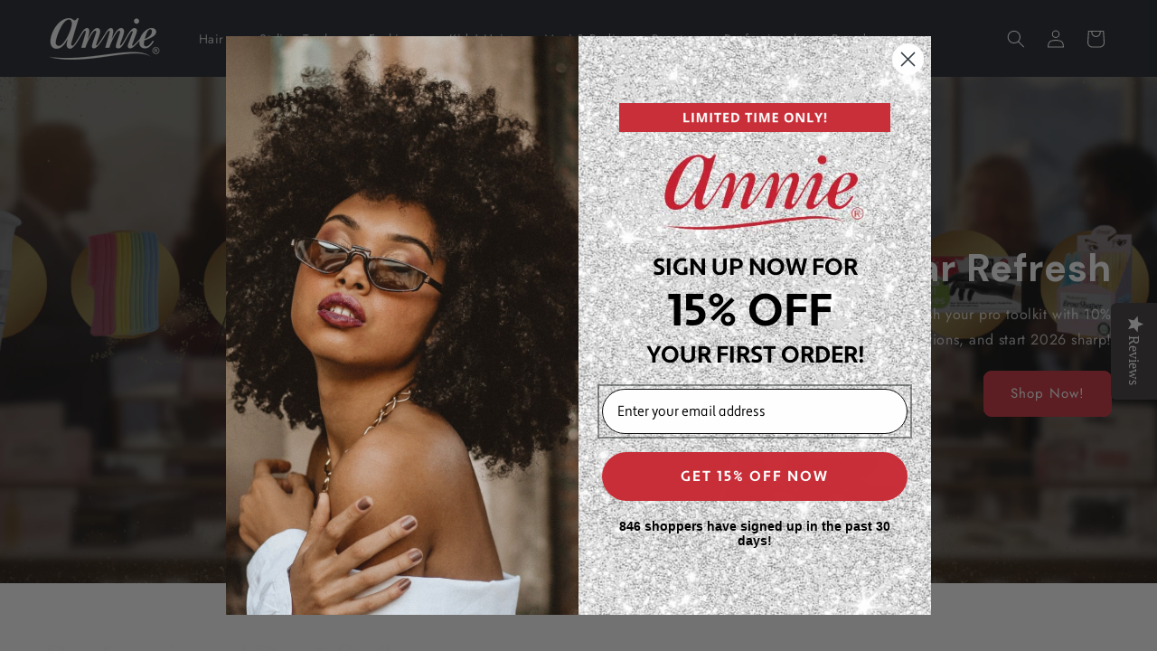

--- FILE ---
content_type: text/html; charset=utf-8
request_url: https://www.annieinc.com/
body_size: 50701
content:















<!doctype html>
<html class="js" lang="en">
  <head><!--Content in content_for_header -->
<!--LayoutHub-Embed--><meta name="layouthub" /><link rel="stylesheet" href="https://fonts.googleapis.com/css?display=swap&family=DM+Sans:100,200,300,400,500,600,700,800,900" /><link rel="stylesheet" type="text/css" href="[data-uri]" media="all">
<!--/LayoutHub-Embed--><meta charset="utf-8">
    <meta http-equiv="X-UA-Compatible" content="IE=edge">
    <meta name="viewport" content="width=device-width,initial-scale=1">
    <meta name="theme-color" content="">
    <link rel="canonical" href="https://www.annieinc.com/"><link rel="icon" type="image/png" href="//www.annieinc.com/cdn/shop/files/Annie_3.png?crop=center&height=32&v=1736948018&width=32"><link rel="preconnect" href="https://fonts.shopifycdn.com" crossorigin><title>
      Annie International
 &ndash; Annie International, Inc.</title>

    
      <meta name="description" content="Annie is all about beauty. Founded in 1993 with a range of products for the beauty supply market, Annie continues to expand its product lines to match the latest beauty trends seen around the world in cosmetics, bath, personal care, hair and nail coloring, and electric styling tools.">
    

    

<meta property="og:site_name" content="Annie International, Inc.">
<meta property="og:url" content="https://www.annieinc.com/">
<meta property="og:title" content="Annie International">
<meta property="og:type" content="website">
<meta property="og:description" content="Annie is all about beauty. Founded in 1993 with a range of products for the beauty supply market, Annie continues to expand its product lines to match the latest beauty trends seen around the world in cosmetics, bath, personal care, hair and nail coloring, and electric styling tools."><meta property="og:image" content="http://www.annieinc.com/cdn/shop/files/Annie_Logo_1200x628_8818e82b-f49e-4bed-8963-349d898c8625.png?v=1762522862">
  <meta property="og:image:secure_url" content="https://www.annieinc.com/cdn/shop/files/Annie_Logo_1200x628_8818e82b-f49e-4bed-8963-349d898c8625.png?v=1762522862">
  <meta property="og:image:width" content="1200">
  <meta property="og:image:height" content="628"><meta name="twitter:card" content="summary_large_image">
<meta name="twitter:title" content="Annie International">
<meta name="twitter:description" content="Annie is all about beauty. Founded in 1993 with a range of products for the beauty supply market, Annie continues to expand its product lines to match the latest beauty trends seen around the world in cosmetics, bath, personal care, hair and nail coloring, and electric styling tools.">


    <script src="//www.annieinc.com/cdn/shop/t/117/assets/constants.js?v=132983761750457495441754050597" defer="defer"></script>
    <script src="//www.annieinc.com/cdn/shop/t/117/assets/pubsub.js?v=158357773527763999511754050642" defer="defer"></script>
    <script src="//www.annieinc.com/cdn/shop/t/117/assets/global.js?v=152862011079830610291754050600" defer="defer"></script>
    <script src="//www.annieinc.com/cdn/shop/t/117/assets/details-disclosure.js?v=13653116266235556501754050598" defer="defer"></script>
    <script src="//www.annieinc.com/cdn/shop/t/117/assets/details-modal.js?v=25581673532751508451754050599" defer="defer"></script>
    <script src="//www.annieinc.com/cdn/shop/t/117/assets/search-form.js?v=133129549252120666541754050646" defer="defer"></script><script src="//www.annieinc.com/cdn/shop/t/117/assets/animations.js?v=88693664871331136111754050579" defer="defer"></script>
  <script>window.performance && window.performance.mark && window.performance.mark('shopify.content_for_header.start');</script><meta name="google-site-verification" content="n3XeazLX1Shkgx32hwfJEnR-ptEKFlCKiwhkBcN_9-c">
<meta name="google-site-verification" content="n3XeazLX1Shkgx32hwfJEnR-ptEKFlCKiwhkBcN_9-c">
<meta name="facebook-domain-verification" content="011avq7expaguj08zs7y9mhnmqser4">
<meta id="shopify-digital-wallet" name="shopify-digital-wallet" content="/46229291170/digital_wallets/dialog">
<meta name="shopify-checkout-api-token" content="58e4dd26ce7edd2f440b01e74ec9722d">
<meta id="in-context-paypal-metadata" data-shop-id="46229291170" data-venmo-supported="false" data-environment="production" data-locale="en_US" data-paypal-v4="true" data-currency="USD">
<link rel="alternate" hreflang="x-default" href="https://www.annieinc.com/">
<link rel="alternate" hreflang="en" href="https://www.annieinc.com/">
<link rel="alternate" hreflang="ko" href="https://www.annieinc.com/ko">
<link rel="alternate" hreflang="es" href="https://www.annieinc.com/es">
<script async="async" src="/checkouts/internal/preloads.js?locale=en-US"></script>
<link rel="preconnect" href="https://shop.app" crossorigin="anonymous">
<script async="async" src="https://shop.app/checkouts/internal/preloads.js?locale=en-US&shop_id=46229291170" crossorigin="anonymous"></script>
<script id="apple-pay-shop-capabilities" type="application/json">{"shopId":46229291170,"countryCode":"US","currencyCode":"USD","merchantCapabilities":["supports3DS"],"merchantId":"gid:\/\/shopify\/Shop\/46229291170","merchantName":"Annie International, Inc.","requiredBillingContactFields":["postalAddress","email","phone"],"requiredShippingContactFields":["postalAddress","email","phone"],"shippingType":"shipping","supportedNetworks":["visa","masterCard","amex","discover","elo","jcb"],"total":{"type":"pending","label":"Annie International, Inc.","amount":"1.00"},"shopifyPaymentsEnabled":true,"supportsSubscriptions":true}</script>
<script id="shopify-features" type="application/json">{"accessToken":"58e4dd26ce7edd2f440b01e74ec9722d","betas":["rich-media-storefront-analytics"],"domain":"www.annieinc.com","predictiveSearch":true,"shopId":46229291170,"locale":"en"}</script>
<script>var Shopify = Shopify || {};
Shopify.shop = "annieint.myshopify.com";
Shopify.locale = "en";
Shopify.currency = {"active":"USD","rate":"1.0"};
Shopify.country = "US";
Shopify.theme = {"name":"Annie September 2025","id":153220219122,"schema_name":"Trade","schema_version":"15.2.0","theme_store_id":2699,"role":"main"};
Shopify.theme.handle = "null";
Shopify.theme.style = {"id":null,"handle":null};
Shopify.cdnHost = "www.annieinc.com/cdn";
Shopify.routes = Shopify.routes || {};
Shopify.routes.root = "/";</script>
<script type="module">!function(o){(o.Shopify=o.Shopify||{}).modules=!0}(window);</script>
<script>!function(o){function n(){var o=[];function n(){o.push(Array.prototype.slice.apply(arguments))}return n.q=o,n}var t=o.Shopify=o.Shopify||{};t.loadFeatures=n(),t.autoloadFeatures=n()}(window);</script>
<script>
  window.ShopifyPay = window.ShopifyPay || {};
  window.ShopifyPay.apiHost = "shop.app\/pay";
  window.ShopifyPay.redirectState = null;
</script>
<script id="shop-js-analytics" type="application/json">{"pageType":"index"}</script>
<script defer="defer" async type="module" src="//www.annieinc.com/cdn/shopifycloud/shop-js/modules/v2/client.init-shop-cart-sync_C5BV16lS.en.esm.js"></script>
<script defer="defer" async type="module" src="//www.annieinc.com/cdn/shopifycloud/shop-js/modules/v2/chunk.common_CygWptCX.esm.js"></script>
<script type="module">
  await import("//www.annieinc.com/cdn/shopifycloud/shop-js/modules/v2/client.init-shop-cart-sync_C5BV16lS.en.esm.js");
await import("//www.annieinc.com/cdn/shopifycloud/shop-js/modules/v2/chunk.common_CygWptCX.esm.js");

  window.Shopify.SignInWithShop?.initShopCartSync?.({"fedCMEnabled":true,"windoidEnabled":true});

</script>
<script>
  window.Shopify = window.Shopify || {};
  if (!window.Shopify.featureAssets) window.Shopify.featureAssets = {};
  window.Shopify.featureAssets['shop-js'] = {"shop-cart-sync":["modules/v2/client.shop-cart-sync_ZFArdW7E.en.esm.js","modules/v2/chunk.common_CygWptCX.esm.js"],"init-fed-cm":["modules/v2/client.init-fed-cm_CmiC4vf6.en.esm.js","modules/v2/chunk.common_CygWptCX.esm.js"],"shop-button":["modules/v2/client.shop-button_tlx5R9nI.en.esm.js","modules/v2/chunk.common_CygWptCX.esm.js"],"shop-cash-offers":["modules/v2/client.shop-cash-offers_DOA2yAJr.en.esm.js","modules/v2/chunk.common_CygWptCX.esm.js","modules/v2/chunk.modal_D71HUcav.esm.js"],"init-windoid":["modules/v2/client.init-windoid_sURxWdc1.en.esm.js","modules/v2/chunk.common_CygWptCX.esm.js"],"shop-toast-manager":["modules/v2/client.shop-toast-manager_ClPi3nE9.en.esm.js","modules/v2/chunk.common_CygWptCX.esm.js"],"init-shop-email-lookup-coordinator":["modules/v2/client.init-shop-email-lookup-coordinator_B8hsDcYM.en.esm.js","modules/v2/chunk.common_CygWptCX.esm.js"],"init-shop-cart-sync":["modules/v2/client.init-shop-cart-sync_C5BV16lS.en.esm.js","modules/v2/chunk.common_CygWptCX.esm.js"],"avatar":["modules/v2/client.avatar_BTnouDA3.en.esm.js"],"pay-button":["modules/v2/client.pay-button_FdsNuTd3.en.esm.js","modules/v2/chunk.common_CygWptCX.esm.js"],"init-customer-accounts":["modules/v2/client.init-customer-accounts_DxDtT_ad.en.esm.js","modules/v2/client.shop-login-button_C5VAVYt1.en.esm.js","modules/v2/chunk.common_CygWptCX.esm.js","modules/v2/chunk.modal_D71HUcav.esm.js"],"init-shop-for-new-customer-accounts":["modules/v2/client.init-shop-for-new-customer-accounts_ChsxoAhi.en.esm.js","modules/v2/client.shop-login-button_C5VAVYt1.en.esm.js","modules/v2/chunk.common_CygWptCX.esm.js","modules/v2/chunk.modal_D71HUcav.esm.js"],"shop-login-button":["modules/v2/client.shop-login-button_C5VAVYt1.en.esm.js","modules/v2/chunk.common_CygWptCX.esm.js","modules/v2/chunk.modal_D71HUcav.esm.js"],"init-customer-accounts-sign-up":["modules/v2/client.init-customer-accounts-sign-up_CPSyQ0Tj.en.esm.js","modules/v2/client.shop-login-button_C5VAVYt1.en.esm.js","modules/v2/chunk.common_CygWptCX.esm.js","modules/v2/chunk.modal_D71HUcav.esm.js"],"shop-follow-button":["modules/v2/client.shop-follow-button_Cva4Ekp9.en.esm.js","modules/v2/chunk.common_CygWptCX.esm.js","modules/v2/chunk.modal_D71HUcav.esm.js"],"checkout-modal":["modules/v2/client.checkout-modal_BPM8l0SH.en.esm.js","modules/v2/chunk.common_CygWptCX.esm.js","modules/v2/chunk.modal_D71HUcav.esm.js"],"lead-capture":["modules/v2/client.lead-capture_Bi8yE_yS.en.esm.js","modules/v2/chunk.common_CygWptCX.esm.js","modules/v2/chunk.modal_D71HUcav.esm.js"],"shop-login":["modules/v2/client.shop-login_D6lNrXab.en.esm.js","modules/v2/chunk.common_CygWptCX.esm.js","modules/v2/chunk.modal_D71HUcav.esm.js"],"payment-terms":["modules/v2/client.payment-terms_CZxnsJam.en.esm.js","modules/v2/chunk.common_CygWptCX.esm.js","modules/v2/chunk.modal_D71HUcav.esm.js"]};
</script>
<script>(function() {
  var isLoaded = false;
  function asyncLoad() {
    if (isLoaded) return;
    isLoaded = true;
    var urls = ["https:\/\/cdn.hextom.com\/js\/freeshippingbar.js?shop=annieint.myshopify.com","\/\/searchserverapi1.com\/widgets\/shopify\/init.js?a=8I4J5a3q5K\u0026shop=annieint.myshopify.com","\/\/cdn.shopify.com\/proxy\/acca52c07c255d97516193d5120873c04036cc8974c5d579d38ab3be3865d970\/bucket.useifsapp.com\/theme-files-min\/js\/ifs-script-tag-min.js?v=2\u0026shop=annieint.myshopify.com\u0026sp-cache-control=cHVibGljLCBtYXgtYWdlPTkwMA","https:\/\/cdn.shopify.com\/s\/files\/1\/0597\/3783\/3627\/files\/tptinstall.min.js?v=1718591634\u0026t=tapita-seo-script-tags\u0026shop=annieint.myshopify.com"];
    for (var i = 0; i < urls.length; i++) {
      var s = document.createElement('script');
      s.type = 'text/javascript';
      s.async = true;
      s.src = urls[i];
      var x = document.getElementsByTagName('script')[0];
      x.parentNode.insertBefore(s, x);
    }
  };
  if(window.attachEvent) {
    window.attachEvent('onload', asyncLoad);
  } else {
    window.addEventListener('load', asyncLoad, false);
  }
})();</script>
<script id="__st">var __st={"a":46229291170,"offset":-18000,"reqid":"5bf512ea-bb31-4054-994c-90ae9e6a1f5e-1768627881","pageurl":"www.annieinc.com\/","u":"b94dca5d5424","p":"home"};</script>
<script>window.ShopifyPaypalV4VisibilityTracking = true;</script>
<script id="captcha-bootstrap">!function(){'use strict';const t='contact',e='account',n='new_comment',o=[[t,t],['blogs',n],['comments',n],[t,'customer']],c=[[e,'customer_login'],[e,'guest_login'],[e,'recover_customer_password'],[e,'create_customer']],r=t=>t.map((([t,e])=>`form[action*='/${t}']:not([data-nocaptcha='true']) input[name='form_type'][value='${e}']`)).join(','),a=t=>()=>t?[...document.querySelectorAll(t)].map((t=>t.form)):[];function s(){const t=[...o],e=r(t);return a(e)}const i='password',u='form_key',d=['recaptcha-v3-token','g-recaptcha-response','h-captcha-response',i],f=()=>{try{return window.sessionStorage}catch{return}},m='__shopify_v',_=t=>t.elements[u];function p(t,e,n=!1){try{const o=window.sessionStorage,c=JSON.parse(o.getItem(e)),{data:r}=function(t){const{data:e,action:n}=t;return t[m]||n?{data:e,action:n}:{data:t,action:n}}(c);for(const[e,n]of Object.entries(r))t.elements[e]&&(t.elements[e].value=n);n&&o.removeItem(e)}catch(o){console.error('form repopulation failed',{error:o})}}const l='form_type',E='cptcha';function T(t){t.dataset[E]=!0}const w=window,h=w.document,L='Shopify',v='ce_forms',y='captcha';let A=!1;((t,e)=>{const n=(g='f06e6c50-85a8-45c8-87d0-21a2b65856fe',I='https://cdn.shopify.com/shopifycloud/storefront-forms-hcaptcha/ce_storefront_forms_captcha_hcaptcha.v1.5.2.iife.js',D={infoText:'Protected by hCaptcha',privacyText:'Privacy',termsText:'Terms'},(t,e,n)=>{const o=w[L][v],c=o.bindForm;if(c)return c(t,g,e,D).then(n);var r;o.q.push([[t,g,e,D],n]),r=I,A||(h.body.append(Object.assign(h.createElement('script'),{id:'captcha-provider',async:!0,src:r})),A=!0)});var g,I,D;w[L]=w[L]||{},w[L][v]=w[L][v]||{},w[L][v].q=[],w[L][y]=w[L][y]||{},w[L][y].protect=function(t,e){n(t,void 0,e),T(t)},Object.freeze(w[L][y]),function(t,e,n,w,h,L){const[v,y,A,g]=function(t,e,n){const i=e?o:[],u=t?c:[],d=[...i,...u],f=r(d),m=r(i),_=r(d.filter((([t,e])=>n.includes(e))));return[a(f),a(m),a(_),s()]}(w,h,L),I=t=>{const e=t.target;return e instanceof HTMLFormElement?e:e&&e.form},D=t=>v().includes(t);t.addEventListener('submit',(t=>{const e=I(t);if(!e)return;const n=D(e)&&!e.dataset.hcaptchaBound&&!e.dataset.recaptchaBound,o=_(e),c=g().includes(e)&&(!o||!o.value);(n||c)&&t.preventDefault(),c&&!n&&(function(t){try{if(!f())return;!function(t){const e=f();if(!e)return;const n=_(t);if(!n)return;const o=n.value;o&&e.removeItem(o)}(t);const e=Array.from(Array(32),(()=>Math.random().toString(36)[2])).join('');!function(t,e){_(t)||t.append(Object.assign(document.createElement('input'),{type:'hidden',name:u})),t.elements[u].value=e}(t,e),function(t,e){const n=f();if(!n)return;const o=[...t.querySelectorAll(`input[type='${i}']`)].map((({name:t})=>t)),c=[...d,...o],r={};for(const[a,s]of new FormData(t).entries())c.includes(a)||(r[a]=s);n.setItem(e,JSON.stringify({[m]:1,action:t.action,data:r}))}(t,e)}catch(e){console.error('failed to persist form',e)}}(e),e.submit())}));const S=(t,e)=>{t&&!t.dataset[E]&&(n(t,e.some((e=>e===t))),T(t))};for(const o of['focusin','change'])t.addEventListener(o,(t=>{const e=I(t);D(e)&&S(e,y())}));const B=e.get('form_key'),M=e.get(l),P=B&&M;t.addEventListener('DOMContentLoaded',(()=>{const t=y();if(P)for(const e of t)e.elements[l].value===M&&p(e,B);[...new Set([...A(),...v().filter((t=>'true'===t.dataset.shopifyCaptcha))])].forEach((e=>S(e,t)))}))}(h,new URLSearchParams(w.location.search),n,t,e,['guest_login'])})(!0,!0)}();</script>
<script integrity="sha256-4kQ18oKyAcykRKYeNunJcIwy7WH5gtpwJnB7kiuLZ1E=" data-source-attribution="shopify.loadfeatures" defer="defer" src="//www.annieinc.com/cdn/shopifycloud/storefront/assets/storefront/load_feature-a0a9edcb.js" crossorigin="anonymous"></script>
<script crossorigin="anonymous" defer="defer" src="//www.annieinc.com/cdn/shopifycloud/storefront/assets/shopify_pay/storefront-65b4c6d7.js?v=20250812"></script>
<script data-source-attribution="shopify.dynamic_checkout.dynamic.init">var Shopify=Shopify||{};Shopify.PaymentButton=Shopify.PaymentButton||{isStorefrontPortableWallets:!0,init:function(){window.Shopify.PaymentButton.init=function(){};var t=document.createElement("script");t.src="https://www.annieinc.com/cdn/shopifycloud/portable-wallets/latest/portable-wallets.en.js",t.type="module",document.head.appendChild(t)}};
</script>
<script data-source-attribution="shopify.dynamic_checkout.buyer_consent">
  function portableWalletsHideBuyerConsent(e){var t=document.getElementById("shopify-buyer-consent"),n=document.getElementById("shopify-subscription-policy-button");t&&n&&(t.classList.add("hidden"),t.setAttribute("aria-hidden","true"),n.removeEventListener("click",e))}function portableWalletsShowBuyerConsent(e){var t=document.getElementById("shopify-buyer-consent"),n=document.getElementById("shopify-subscription-policy-button");t&&n&&(t.classList.remove("hidden"),t.removeAttribute("aria-hidden"),n.addEventListener("click",e))}window.Shopify?.PaymentButton&&(window.Shopify.PaymentButton.hideBuyerConsent=portableWalletsHideBuyerConsent,window.Shopify.PaymentButton.showBuyerConsent=portableWalletsShowBuyerConsent);
</script>
<script data-source-attribution="shopify.dynamic_checkout.cart.bootstrap">document.addEventListener("DOMContentLoaded",(function(){function t(){return document.querySelector("shopify-accelerated-checkout-cart, shopify-accelerated-checkout")}if(t())Shopify.PaymentButton.init();else{new MutationObserver((function(e,n){t()&&(Shopify.PaymentButton.init(),n.disconnect())})).observe(document.body,{childList:!0,subtree:!0})}}));
</script>
<script id='scb4127' type='text/javascript' async='' src='https://www.annieinc.com/cdn/shopifycloud/privacy-banner/storefront-banner.js'></script><link id="shopify-accelerated-checkout-styles" rel="stylesheet" media="screen" href="https://www.annieinc.com/cdn/shopifycloud/portable-wallets/latest/accelerated-checkout-backwards-compat.css" crossorigin="anonymous">
<style id="shopify-accelerated-checkout-cart">
        #shopify-buyer-consent {
  margin-top: 1em;
  display: inline-block;
  width: 100%;
}

#shopify-buyer-consent.hidden {
  display: none;
}

#shopify-subscription-policy-button {
  background: none;
  border: none;
  padding: 0;
  text-decoration: underline;
  font-size: inherit;
  cursor: pointer;
}

#shopify-subscription-policy-button::before {
  box-shadow: none;
}

      </style>
<script id="sections-script" data-sections="header" defer="defer" src="//www.annieinc.com/cdn/shop/t/117/compiled_assets/scripts.js?v=68535"></script>
<script>window.performance && window.performance.mark && window.performance.mark('shopify.content_for_header.end');</script>
  <!-- "snippets/shogun-products.liquid" was not rendered, the associated app was uninstalled -->



    <style data-shopify>
      @font-face {
  font-family: Jost;
  font-weight: 400;
  font-style: normal;
  font-display: swap;
  src: url("//www.annieinc.com/cdn/fonts/jost/jost_n4.d47a1b6347ce4a4c9f437608011273009d91f2b7.woff2") format("woff2"),
       url("//www.annieinc.com/cdn/fonts/jost/jost_n4.791c46290e672b3f85c3d1c651ef2efa3819eadd.woff") format("woff");
}

      @font-face {
  font-family: Jost;
  font-weight: 700;
  font-style: normal;
  font-display: swap;
  src: url("//www.annieinc.com/cdn/fonts/jost/jost_n7.921dc18c13fa0b0c94c5e2517ffe06139c3615a3.woff2") format("woff2"),
       url("//www.annieinc.com/cdn/fonts/jost/jost_n7.cbfc16c98c1e195f46c536e775e4e959c5f2f22b.woff") format("woff");
}

      @font-face {
  font-family: Jost;
  font-weight: 400;
  font-style: italic;
  font-display: swap;
  src: url("//www.annieinc.com/cdn/fonts/jost/jost_i4.b690098389649750ada222b9763d55796c5283a5.woff2") format("woff2"),
       url("//www.annieinc.com/cdn/fonts/jost/jost_i4.fd766415a47e50b9e391ae7ec04e2ae25e7e28b0.woff") format("woff");
}

      @font-face {
  font-family: Jost;
  font-weight: 700;
  font-style: italic;
  font-display: swap;
  src: url("//www.annieinc.com/cdn/fonts/jost/jost_i7.d8201b854e41e19d7ed9b1a31fe4fe71deea6d3f.woff2") format("woff2"),
       url("//www.annieinc.com/cdn/fonts/jost/jost_i7.eae515c34e26b6c853efddc3fc0c552e0de63757.woff") format("woff");
}

      @font-face {
  font-family: "DM Sans";
  font-weight: 500;
  font-style: normal;
  font-display: swap;
  src: url("//www.annieinc.com/cdn/fonts/dm_sans/dmsans_n5.8a0f1984c77eb7186ceb87c4da2173ff65eb012e.woff2") format("woff2"),
       url("//www.annieinc.com/cdn/fonts/dm_sans/dmsans_n5.9ad2e755a89e15b3d6c53259daad5fc9609888e6.woff") format("woff");
}


      
        :root,
        .color-scheme-1 {
          --color-background: 244,244,244;
        
          --gradient-background: #f4f4f4;
        

        

        --color-foreground: 43,44,45;
        --color-background-contrast: 180,180,180;
        --color-shadow: 0,17,40;
        --color-button: 183,172,162;
        --color-button-text: 38,38,38;
        --color-secondary-button: 244,244,244;
        --color-secondary-button-text: 0,17,40;
        --color-link: 0,17,40;
        --color-badge-foreground: 43,44,45;
        --color-badge-background: 244,244,244;
        --color-badge-border: 43,44,45;
        --payment-terms-background-color: rgb(244 244 244);
      }
      
        
        .color-scheme-2 {
          --color-background: 255,255,255;
        
          --gradient-background: #ffffff;
        

        

        --color-foreground: 38,38,38;
        --color-background-contrast: 191,191,191;
        --color-shadow: 0,17,40;
        --color-button: 121,112,104;
        --color-button-text: 255,255,255;
        --color-secondary-button: 255,255,255;
        --color-secondary-button-text: 121,117,114;
        --color-link: 121,117,114;
        --color-badge-foreground: 38,38,38;
        --color-badge-background: 255,255,255;
        --color-badge-border: 38,38,38;
        --payment-terms-background-color: rgb(255 255 255);
      }
      
        
        .color-scheme-3 {
          --color-background: 201,47,57;
        
          --gradient-background: #c92f39;
        

        

        --color-foreground: 255,255,255;
        --color-background-contrast: 98,23,28;
        --color-shadow: 0,17,40;
        --color-button: 253,253,253;
        --color-button-text: 38,38,38;
        --color-secondary-button: 201,47,57;
        --color-secondary-button-text: 84,72,60;
        --color-link: 84,72,60;
        --color-badge-foreground: 255,255,255;
        --color-badge-background: 201,47,57;
        --color-badge-border: 255,255,255;
        --payment-terms-background-color: rgb(201 47 57);
      }
      
        
        .color-scheme-4 {
          --color-background: 28,34,40;
        
          --gradient-background: #1c2228;
        

        

        --color-foreground: 255,255,255;
        --color-background-contrast: 39,47,55;
        --color-shadow: 0,17,40;
        --color-button: 255,255,255;
        --color-button-text: 0,17,40;
        --color-secondary-button: 28,34,40;
        --color-secondary-button-text: 255,255,255;
        --color-link: 255,255,255;
        --color-badge-foreground: 255,255,255;
        --color-badge-background: 28,34,40;
        --color-badge-border: 255,255,255;
        --payment-terms-background-color: rgb(28 34 40);
      }
      
        
        .color-scheme-5 {
          --color-background: 63,56,59;
        
          --gradient-background: #3f383b;
        

        

        --color-foreground: 255,255,255;
        --color-background-contrast: 77,68,72;
        --color-shadow: 0,17,40;
        --color-button: 201,47,57;
        --color-button-text: 255,255,255;
        --color-secondary-button: 63,56,59;
        --color-secondary-button-text: 255,255,255;
        --color-link: 255,255,255;
        --color-badge-foreground: 255,255,255;
        --color-badge-background: 63,56,59;
        --color-badge-border: 255,255,255;
        --payment-terms-background-color: rgb(63 56 59);
      }
      

      body, .color-scheme-1, .color-scheme-2, .color-scheme-3, .color-scheme-4, .color-scheme-5 {
        color: rgba(var(--color-foreground), 0.75);
        background-color: rgb(var(--color-background));
      }

      :root {
        --font-body-family: Jost, sans-serif;
        --font-body-style: normal;
        --font-body-weight: 400;
        --font-body-weight-bold: 700;

        --font-heading-family: "DM Sans", sans-serif;
        --font-heading-style: normal;
        --font-heading-weight: 500;

        --font-body-scale: 1.0;
        --font-heading-scale: 1.05;

        --media-padding: px;
        --media-border-opacity: 0.05;
        --media-border-width: 0px;
        --media-radius: 8px;
        --media-shadow-opacity: 0.0;
        --media-shadow-horizontal-offset: 0px;
        --media-shadow-vertical-offset: 4px;
        --media-shadow-blur-radius: 5px;
        --media-shadow-visible: 0;

        --page-width: 160rem;
        --page-width-margin: 0rem;

        --product-card-image-padding: 1.2rem;
        --product-card-corner-radius: 0.8rem;
        --product-card-text-alignment: left;
        --product-card-border-width: 0.0rem;
        --product-card-border-opacity: 0.1;
        --product-card-shadow-opacity: 0.0;
        --product-card-shadow-visible: 0;
        --product-card-shadow-horizontal-offset: 0.0rem;
        --product-card-shadow-vertical-offset: 0.4rem;
        --product-card-shadow-blur-radius: 0.5rem;

        --collection-card-image-padding: 0.0rem;
        --collection-card-corner-radius: 0.8rem;
        --collection-card-text-alignment: left;
        --collection-card-border-width: 0.0rem;
        --collection-card-border-opacity: 0.1;
        --collection-card-shadow-opacity: 0.0;
        --collection-card-shadow-visible: 0;
        --collection-card-shadow-horizontal-offset: 0.0rem;
        --collection-card-shadow-vertical-offset: 0.4rem;
        --collection-card-shadow-blur-radius: 0.5rem;

        --blog-card-image-padding: 0.0rem;
        --blog-card-corner-radius: 0.8rem;
        --blog-card-text-alignment: left;
        --blog-card-border-width: 0.0rem;
        --blog-card-border-opacity: 0.1;
        --blog-card-shadow-opacity: 0.0;
        --blog-card-shadow-visible: 0;
        --blog-card-shadow-horizontal-offset: 0.0rem;
        --blog-card-shadow-vertical-offset: 0.4rem;
        --blog-card-shadow-blur-radius: 0.5rem;

        --badge-corner-radius: 4.0rem;

        --popup-border-width: 1px;
        --popup-border-opacity: 0.1;
        --popup-corner-radius: 8px;
        --popup-shadow-opacity: 0.05;
        --popup-shadow-horizontal-offset: 0px;
        --popup-shadow-vertical-offset: 4px;
        --popup-shadow-blur-radius: 5px;

        --drawer-border-width: 1px;
        --drawer-border-opacity: 0.1;
        --drawer-shadow-opacity: 0.0;
        --drawer-shadow-horizontal-offset: 0px;
        --drawer-shadow-vertical-offset: 4px;
        --drawer-shadow-blur-radius: 5px;

        --spacing-sections-desktop: 0px;
        --spacing-sections-mobile: 0px;

        --grid-desktop-vertical-spacing: 12px;
        --grid-desktop-horizontal-spacing: 40px;
        --grid-mobile-vertical-spacing: 6px;
        --grid-mobile-horizontal-spacing: 20px;

        --text-boxes-border-opacity: 0.1;
        --text-boxes-border-width: 0px;
        --text-boxes-radius: 8px;
        --text-boxes-shadow-opacity: 0.0;
        --text-boxes-shadow-visible: 0;
        --text-boxes-shadow-horizontal-offset: 0px;
        --text-boxes-shadow-vertical-offset: 4px;
        --text-boxes-shadow-blur-radius: 5px;

        --buttons-radius: 6px;
        --buttons-radius-outset: 9px;
        --buttons-border-width: 3px;
        --buttons-border-opacity: 1.0;
        --buttons-shadow-opacity: 0.0;
        --buttons-shadow-visible: 0;
        --buttons-shadow-horizontal-offset: 0px;
        --buttons-shadow-vertical-offset: 4px;
        --buttons-shadow-blur-radius: 5px;
        --buttons-border-offset: 0.3px;

        --inputs-radius: 6px;
        --inputs-border-width: 1px;
        --inputs-border-opacity: 0.55;
        --inputs-shadow-opacity: 0.0;
        --inputs-shadow-horizontal-offset: 0px;
        --inputs-margin-offset: 0px;
        --inputs-shadow-vertical-offset: 4px;
        --inputs-shadow-blur-radius: 5px;
        --inputs-radius-outset: 7px;

        --variant-pills-radius: 40px;
        --variant-pills-border-width: 1px;
        --variant-pills-border-opacity: 0.55;
        --variant-pills-shadow-opacity: 0.0;
        --variant-pills-shadow-horizontal-offset: 0px;
        --variant-pills-shadow-vertical-offset: 4px;
        --variant-pills-shadow-blur-radius: 5px;
      }

      *,
      *::before,
      *::after {
        box-sizing: inherit;
      }

      html {
        box-sizing: border-box;
        font-size: calc(var(--font-body-scale) * 62.5%);
        height: 100%;
      }

      body {
        display: grid;
        grid-template-rows: auto auto 1fr auto;
        grid-template-columns: 100%;
        min-height: 100%;
        margin: 0;
        font-size: 1.5rem;
        letter-spacing: 0.06rem;
        line-height: calc(1 + 0.8 / var(--font-body-scale));
        font-family: var(--font-body-family);
        font-style: var(--font-body-style);
        font-weight: var(--font-body-weight);
      }

      @media screen and (min-width: 750px) {
        body {
          font-size: 1.6rem;
        }
      }
    </style>

    <link href="//www.annieinc.com/cdn/shop/t/117/assets/base.css?v=159841507637079171801754050579" rel="stylesheet" type="text/css" media="all" />
    <link rel="stylesheet" href="//www.annieinc.com/cdn/shop/t/117/assets/component-cart-items.css?v=123238115697927560811754050583" media="print" onload="this.media='all'"><link href="//www.annieinc.com/cdn/shop/t/117/assets/component-cart-drawer.css?v=112801333748515159671754050583" rel="stylesheet" type="text/css" media="all" />
      <link href="//www.annieinc.com/cdn/shop/t/117/assets/component-cart.css?v=164708765130180853531754050584" rel="stylesheet" type="text/css" media="all" />
      <link href="//www.annieinc.com/cdn/shop/t/117/assets/component-totals.css?v=15906652033866631521754050596" rel="stylesheet" type="text/css" media="all" />
      <link href="//www.annieinc.com/cdn/shop/t/117/assets/component-price.css?v=70172745017360139101754050592" rel="stylesheet" type="text/css" media="all" />
      <link href="//www.annieinc.com/cdn/shop/t/117/assets/component-discounts.css?v=152760482443307489271754050586" rel="stylesheet" type="text/css" media="all" />

      <link rel="preload" as="font" href="//www.annieinc.com/cdn/fonts/jost/jost_n4.d47a1b6347ce4a4c9f437608011273009d91f2b7.woff2" type="font/woff2" crossorigin>
      

      <link rel="preload" as="font" href="//www.annieinc.com/cdn/fonts/dm_sans/dmsans_n5.8a0f1984c77eb7186ceb87c4da2173ff65eb012e.woff2" type="font/woff2" crossorigin>
      
<link href="//www.annieinc.com/cdn/shop/t/117/assets/component-localization-form.css?v=170315343355214948141754050588" rel="stylesheet" type="text/css" media="all" />
      <script src="//www.annieinc.com/cdn/shop/t/117/assets/localization-form.js?v=144176611646395275351754050636" defer="defer"></script><link
        rel="stylesheet"
        href="//www.annieinc.com/cdn/shop/t/117/assets/component-predictive-search.css?v=118923337488134913561754050591"
        media="print"
        onload="this.media='all'"
      ><script>
      if (Shopify.designMode) {
        document.documentElement.classList.add('shopify-design-mode');
      }
    </script>
  
  <!-- "snippets/shogun-head.liquid" was not rendered, the associated app was uninstalled -->
    <!-- Google Tag Manager -->
<script>(function(w,d,s,l,i){w[l]=w[l]||[];w[l].push({'gtm.start':
new Date().getTime(),event:'gtm.js'});var f=d.getElementsByTagName(s)[0],
j=d.createElement(s),dl=l!='dataLayer'?'&l='+l:'';j.async=true;j.src=
'https://www.googletagmanager.com/gtm.js?id='+i+dl;f.parentNode.insertBefore(j,f);
})(window,document,'script','dataLayer','GTM-TLDP2QL');</script>
<!-- End Google Tag Manager -->
<!-- BEGIN app block: shopify://apps/yotpo-product-reviews/blocks/settings/eb7dfd7d-db44-4334-bc49-c893b51b36cf -->


  <script type="text/javascript" src="https://cdn-widgetsrepository.yotpo.com/v1/loader/Ph2ddepdZlQ0OGk8meXAtHzrXAQiZ4M3RAZmVWDc?languageCode=en" async></script>



  
<!-- END app block --><!-- BEGIN app block: shopify://apps/klaviyo-email-marketing-sms/blocks/klaviyo-onsite-embed/2632fe16-c075-4321-a88b-50b567f42507 -->












  <script async src="https://static.klaviyo.com/onsite/js/QxNaFm/klaviyo.js?company_id=QxNaFm"></script>
  <script>!function(){if(!window.klaviyo){window._klOnsite=window._klOnsite||[];try{window.klaviyo=new Proxy({},{get:function(n,i){return"push"===i?function(){var n;(n=window._klOnsite).push.apply(n,arguments)}:function(){for(var n=arguments.length,o=new Array(n),w=0;w<n;w++)o[w]=arguments[w];var t="function"==typeof o[o.length-1]?o.pop():void 0,e=new Promise((function(n){window._klOnsite.push([i].concat(o,[function(i){t&&t(i),n(i)}]))}));return e}}})}catch(n){window.klaviyo=window.klaviyo||[],window.klaviyo.push=function(){var n;(n=window._klOnsite).push.apply(n,arguments)}}}}();</script>

  




  <script>
    window.klaviyoReviewsProductDesignMode = false
  </script>







<!-- END app block --><!-- BEGIN app block: shopify://apps/yotpo-product-reviews/blocks/reviews_tab/eb7dfd7d-db44-4334-bc49-c893b51b36cf -->



<!-- END app block --><script src="https://cdn.shopify.com/extensions/019b7cd0-6587-73c3-9937-bcc2249fa2c4/lb-upsell-227/assets/lb-selleasy.js" type="text/javascript" defer="defer"></script>
<script src="https://cdn.shopify.com/extensions/019b8cbe-684e-7816-b84e-59c9fa41ad1c/instagram-story-app-45/assets/instagram-story.js" type="text/javascript" defer="defer"></script>
<link href="https://cdn.shopify.com/extensions/019b8cbe-684e-7816-b84e-59c9fa41ad1c/instagram-story-app-45/assets/instagram-story.css" rel="stylesheet" type="text/css" media="all">
<link href="https://monorail-edge.shopifysvc.com" rel="dns-prefetch">
<script>(function(){if ("sendBeacon" in navigator && "performance" in window) {try {var session_token_from_headers = performance.getEntriesByType('navigation')[0].serverTiming.find(x => x.name == '_s').description;} catch {var session_token_from_headers = undefined;}var session_cookie_matches = document.cookie.match(/_shopify_s=([^;]*)/);var session_token_from_cookie = session_cookie_matches && session_cookie_matches.length === 2 ? session_cookie_matches[1] : "";var session_token = session_token_from_headers || session_token_from_cookie || "";function handle_abandonment_event(e) {var entries = performance.getEntries().filter(function(entry) {return /monorail-edge.shopifysvc.com/.test(entry.name);});if (!window.abandonment_tracked && entries.length === 0) {window.abandonment_tracked = true;var currentMs = Date.now();var navigation_start = performance.timing.navigationStart;var payload = {shop_id: 46229291170,url: window.location.href,navigation_start,duration: currentMs - navigation_start,session_token,page_type: "index"};window.navigator.sendBeacon("https://monorail-edge.shopifysvc.com/v1/produce", JSON.stringify({schema_id: "online_store_buyer_site_abandonment/1.1",payload: payload,metadata: {event_created_at_ms: currentMs,event_sent_at_ms: currentMs}}));}}window.addEventListener('pagehide', handle_abandonment_event);}}());</script>
<script id="web-pixels-manager-setup">(function e(e,d,r,n,o){if(void 0===o&&(o={}),!Boolean(null===(a=null===(i=window.Shopify)||void 0===i?void 0:i.analytics)||void 0===a?void 0:a.replayQueue)){var i,a;window.Shopify=window.Shopify||{};var t=window.Shopify;t.analytics=t.analytics||{};var s=t.analytics;s.replayQueue=[],s.publish=function(e,d,r){return s.replayQueue.push([e,d,r]),!0};try{self.performance.mark("wpm:start")}catch(e){}var l=function(){var e={modern:/Edge?\/(1{2}[4-9]|1[2-9]\d|[2-9]\d{2}|\d{4,})\.\d+(\.\d+|)|Firefox\/(1{2}[4-9]|1[2-9]\d|[2-9]\d{2}|\d{4,})\.\d+(\.\d+|)|Chrom(ium|e)\/(9{2}|\d{3,})\.\d+(\.\d+|)|(Maci|X1{2}).+ Version\/(15\.\d+|(1[6-9]|[2-9]\d|\d{3,})\.\d+)([,.]\d+|)( \(\w+\)|)( Mobile\/\w+|) Safari\/|Chrome.+OPR\/(9{2}|\d{3,})\.\d+\.\d+|(CPU[ +]OS|iPhone[ +]OS|CPU[ +]iPhone|CPU IPhone OS|CPU iPad OS)[ +]+(15[._]\d+|(1[6-9]|[2-9]\d|\d{3,})[._]\d+)([._]\d+|)|Android:?[ /-](13[3-9]|1[4-9]\d|[2-9]\d{2}|\d{4,})(\.\d+|)(\.\d+|)|Android.+Firefox\/(13[5-9]|1[4-9]\d|[2-9]\d{2}|\d{4,})\.\d+(\.\d+|)|Android.+Chrom(ium|e)\/(13[3-9]|1[4-9]\d|[2-9]\d{2}|\d{4,})\.\d+(\.\d+|)|SamsungBrowser\/([2-9]\d|\d{3,})\.\d+/,legacy:/Edge?\/(1[6-9]|[2-9]\d|\d{3,})\.\d+(\.\d+|)|Firefox\/(5[4-9]|[6-9]\d|\d{3,})\.\d+(\.\d+|)|Chrom(ium|e)\/(5[1-9]|[6-9]\d|\d{3,})\.\d+(\.\d+|)([\d.]+$|.*Safari\/(?![\d.]+ Edge\/[\d.]+$))|(Maci|X1{2}).+ Version\/(10\.\d+|(1[1-9]|[2-9]\d|\d{3,})\.\d+)([,.]\d+|)( \(\w+\)|)( Mobile\/\w+|) Safari\/|Chrome.+OPR\/(3[89]|[4-9]\d|\d{3,})\.\d+\.\d+|(CPU[ +]OS|iPhone[ +]OS|CPU[ +]iPhone|CPU IPhone OS|CPU iPad OS)[ +]+(10[._]\d+|(1[1-9]|[2-9]\d|\d{3,})[._]\d+)([._]\d+|)|Android:?[ /-](13[3-9]|1[4-9]\d|[2-9]\d{2}|\d{4,})(\.\d+|)(\.\d+|)|Mobile Safari.+OPR\/([89]\d|\d{3,})\.\d+\.\d+|Android.+Firefox\/(13[5-9]|1[4-9]\d|[2-9]\d{2}|\d{4,})\.\d+(\.\d+|)|Android.+Chrom(ium|e)\/(13[3-9]|1[4-9]\d|[2-9]\d{2}|\d{4,})\.\d+(\.\d+|)|Android.+(UC? ?Browser|UCWEB|U3)[ /]?(15\.([5-9]|\d{2,})|(1[6-9]|[2-9]\d|\d{3,})\.\d+)\.\d+|SamsungBrowser\/(5\.\d+|([6-9]|\d{2,})\.\d+)|Android.+MQ{2}Browser\/(14(\.(9|\d{2,})|)|(1[5-9]|[2-9]\d|\d{3,})(\.\d+|))(\.\d+|)|K[Aa][Ii]OS\/(3\.\d+|([4-9]|\d{2,})\.\d+)(\.\d+|)/},d=e.modern,r=e.legacy,n=navigator.userAgent;return n.match(d)?"modern":n.match(r)?"legacy":"unknown"}(),u="modern"===l?"modern":"legacy",c=(null!=n?n:{modern:"",legacy:""})[u],f=function(e){return[e.baseUrl,"/wpm","/b",e.hashVersion,"modern"===e.buildTarget?"m":"l",".js"].join("")}({baseUrl:d,hashVersion:r,buildTarget:u}),m=function(e){var d=e.version,r=e.bundleTarget,n=e.surface,o=e.pageUrl,i=e.monorailEndpoint;return{emit:function(e){var a=e.status,t=e.errorMsg,s=(new Date).getTime(),l=JSON.stringify({metadata:{event_sent_at_ms:s},events:[{schema_id:"web_pixels_manager_load/3.1",payload:{version:d,bundle_target:r,page_url:o,status:a,surface:n,error_msg:t},metadata:{event_created_at_ms:s}}]});if(!i)return console&&console.warn&&console.warn("[Web Pixels Manager] No Monorail endpoint provided, skipping logging."),!1;try{return self.navigator.sendBeacon.bind(self.navigator)(i,l)}catch(e){}var u=new XMLHttpRequest;try{return u.open("POST",i,!0),u.setRequestHeader("Content-Type","text/plain"),u.send(l),!0}catch(e){return console&&console.warn&&console.warn("[Web Pixels Manager] Got an unhandled error while logging to Monorail."),!1}}}}({version:r,bundleTarget:l,surface:e.surface,pageUrl:self.location.href,monorailEndpoint:e.monorailEndpoint});try{o.browserTarget=l,function(e){var d=e.src,r=e.async,n=void 0===r||r,o=e.onload,i=e.onerror,a=e.sri,t=e.scriptDataAttributes,s=void 0===t?{}:t,l=document.createElement("script"),u=document.querySelector("head"),c=document.querySelector("body");if(l.async=n,l.src=d,a&&(l.integrity=a,l.crossOrigin="anonymous"),s)for(var f in s)if(Object.prototype.hasOwnProperty.call(s,f))try{l.dataset[f]=s[f]}catch(e){}if(o&&l.addEventListener("load",o),i&&l.addEventListener("error",i),u)u.appendChild(l);else{if(!c)throw new Error("Did not find a head or body element to append the script");c.appendChild(l)}}({src:f,async:!0,onload:function(){if(!function(){var e,d;return Boolean(null===(d=null===(e=window.Shopify)||void 0===e?void 0:e.analytics)||void 0===d?void 0:d.initialized)}()){var d=window.webPixelsManager.init(e)||void 0;if(d){var r=window.Shopify.analytics;r.replayQueue.forEach((function(e){var r=e[0],n=e[1],o=e[2];d.publishCustomEvent(r,n,o)})),r.replayQueue=[],r.publish=d.publishCustomEvent,r.visitor=d.visitor,r.initialized=!0}}},onerror:function(){return m.emit({status:"failed",errorMsg:"".concat(f," has failed to load")})},sri:function(e){var d=/^sha384-[A-Za-z0-9+/=]+$/;return"string"==typeof e&&d.test(e)}(c)?c:"",scriptDataAttributes:o}),m.emit({status:"loading"})}catch(e){m.emit({status:"failed",errorMsg:(null==e?void 0:e.message)||"Unknown error"})}}})({shopId: 46229291170,storefrontBaseUrl: "https://www.annieinc.com",extensionsBaseUrl: "https://extensions.shopifycdn.com/cdn/shopifycloud/web-pixels-manager",monorailEndpoint: "https://monorail-edge.shopifysvc.com/unstable/produce_batch",surface: "storefront-renderer",enabledBetaFlags: ["2dca8a86"],webPixelsConfigList: [{"id":"1481670898","configuration":"{\"accountID\":\"QxNaFm\",\"webPixelConfig\":\"eyJlbmFibGVBZGRlZFRvQ2FydEV2ZW50cyI6IHRydWV9\"}","eventPayloadVersion":"v1","runtimeContext":"STRICT","scriptVersion":"524f6c1ee37bacdca7657a665bdca589","type":"APP","apiClientId":123074,"privacyPurposes":["ANALYTICS","MARKETING"],"dataSharingAdjustments":{"protectedCustomerApprovalScopes":["read_customer_address","read_customer_email","read_customer_name","read_customer_personal_data","read_customer_phone"]}},{"id":"479002866","configuration":"{\"config\":\"{\\\"pixel_id\\\":\\\"G-R2X7HHFDYP\\\",\\\"target_country\\\":\\\"US\\\",\\\"gtag_events\\\":[{\\\"type\\\":\\\"begin_checkout\\\",\\\"action_label\\\":[\\\"G-R2X7HHFDYP\\\",\\\"AW-438788754\\\/WZIZCIv0kvIBEJLFndEB\\\"]},{\\\"type\\\":\\\"search\\\",\\\"action_label\\\":[\\\"G-R2X7HHFDYP\\\",\\\"AW-438788754\\\/BtldCI70kvIBEJLFndEB\\\"]},{\\\"type\\\":\\\"view_item\\\",\\\"action_label\\\":[\\\"G-R2X7HHFDYP\\\",\\\"AW-438788754\\\/RHJjCIX0kvIBEJLFndEB\\\",\\\"MC-FSJ4H6ER3L\\\"]},{\\\"type\\\":\\\"purchase\\\",\\\"action_label\\\":[\\\"G-R2X7HHFDYP\\\",\\\"AW-438788754\\\/87aqCIL0kvIBEJLFndEB\\\",\\\"MC-FSJ4H6ER3L\\\"]},{\\\"type\\\":\\\"page_view\\\",\\\"action_label\\\":[\\\"G-R2X7HHFDYP\\\",\\\"AW-438788754\\\/kFjaCP_zkvIBEJLFndEB\\\",\\\"MC-FSJ4H6ER3L\\\"]},{\\\"type\\\":\\\"add_payment_info\\\",\\\"action_label\\\":[\\\"G-R2X7HHFDYP\\\",\\\"AW-438788754\\\/foTBCIn1kvIBEJLFndEB\\\"]},{\\\"type\\\":\\\"add_to_cart\\\",\\\"action_label\\\":[\\\"G-R2X7HHFDYP\\\",\\\"AW-438788754\\\/INnCCIj0kvIBEJLFndEB\\\"]}],\\\"enable_monitoring_mode\\\":false}\"}","eventPayloadVersion":"v1","runtimeContext":"OPEN","scriptVersion":"b2a88bafab3e21179ed38636efcd8a93","type":"APP","apiClientId":1780363,"privacyPurposes":[],"dataSharingAdjustments":{"protectedCustomerApprovalScopes":["read_customer_address","read_customer_email","read_customer_name","read_customer_personal_data","read_customer_phone"]}},{"id":"387678450","configuration":"{\"pixelCode\":\"C9V9CGJC77U2Q7VAKOR0\"}","eventPayloadVersion":"v1","runtimeContext":"STRICT","scriptVersion":"22e92c2ad45662f435e4801458fb78cc","type":"APP","apiClientId":4383523,"privacyPurposes":["ANALYTICS","MARKETING","SALE_OF_DATA"],"dataSharingAdjustments":{"protectedCustomerApprovalScopes":["read_customer_address","read_customer_email","read_customer_name","read_customer_personal_data","read_customer_phone"]}},{"id":"145096946","configuration":"{\"accountID\":\"selleasy-metrics-track\"}","eventPayloadVersion":"v1","runtimeContext":"STRICT","scriptVersion":"5aac1f99a8ca74af74cea751ede503d2","type":"APP","apiClientId":5519923,"privacyPurposes":[],"dataSharingAdjustments":{"protectedCustomerApprovalScopes":["read_customer_email","read_customer_name","read_customer_personal_data"]}},{"id":"132382962","configuration":"{\"pixel_id\":\"426550931755323\",\"pixel_type\":\"facebook_pixel\",\"metaapp_system_user_token\":\"-\"}","eventPayloadVersion":"v1","runtimeContext":"OPEN","scriptVersion":"ca16bc87fe92b6042fbaa3acc2fbdaa6","type":"APP","apiClientId":2329312,"privacyPurposes":["ANALYTICS","MARKETING","SALE_OF_DATA"],"dataSharingAdjustments":{"protectedCustomerApprovalScopes":["read_customer_address","read_customer_email","read_customer_name","read_customer_personal_data","read_customer_phone"]}},{"id":"78217458","configuration":"{\"tagID\":\"2612913268108\"}","eventPayloadVersion":"v1","runtimeContext":"STRICT","scriptVersion":"18031546ee651571ed29edbe71a3550b","type":"APP","apiClientId":3009811,"privacyPurposes":["ANALYTICS","MARKETING","SALE_OF_DATA"],"dataSharingAdjustments":{"protectedCustomerApprovalScopes":["read_customer_address","read_customer_email","read_customer_name","read_customer_personal_data","read_customer_phone"]}},{"id":"69468402","configuration":"{\"myshopifyDomain\":\"annieint.myshopify.com\"}","eventPayloadVersion":"v1","runtimeContext":"STRICT","scriptVersion":"23b97d18e2aa74363140dc29c9284e87","type":"APP","apiClientId":2775569,"privacyPurposes":["ANALYTICS","MARKETING","SALE_OF_DATA"],"dataSharingAdjustments":{"protectedCustomerApprovalScopes":["read_customer_address","read_customer_email","read_customer_name","read_customer_phone","read_customer_personal_data"]}},{"id":"32178418","eventPayloadVersion":"1","runtimeContext":"LAX","scriptVersion":"1","type":"CUSTOM","privacyPurposes":["ANALYTICS","MARKETING","SALE_OF_DATA"],"name":"GADS Purchase Tag"},{"id":"shopify-app-pixel","configuration":"{}","eventPayloadVersion":"v1","runtimeContext":"STRICT","scriptVersion":"0450","apiClientId":"shopify-pixel","type":"APP","privacyPurposes":["ANALYTICS","MARKETING"]},{"id":"shopify-custom-pixel","eventPayloadVersion":"v1","runtimeContext":"LAX","scriptVersion":"0450","apiClientId":"shopify-pixel","type":"CUSTOM","privacyPurposes":["ANALYTICS","MARKETING"]}],isMerchantRequest: false,initData: {"shop":{"name":"Annie International, Inc.","paymentSettings":{"currencyCode":"USD"},"myshopifyDomain":"annieint.myshopify.com","countryCode":"US","storefrontUrl":"https:\/\/www.annieinc.com"},"customer":null,"cart":null,"checkout":null,"productVariants":[],"purchasingCompany":null},},"https://www.annieinc.com/cdn","fcfee988w5aeb613cpc8e4bc33m6693e112",{"modern":"","legacy":""},{"shopId":"46229291170","storefrontBaseUrl":"https:\/\/www.annieinc.com","extensionBaseUrl":"https:\/\/extensions.shopifycdn.com\/cdn\/shopifycloud\/web-pixels-manager","surface":"storefront-renderer","enabledBetaFlags":"[\"2dca8a86\"]","isMerchantRequest":"false","hashVersion":"fcfee988w5aeb613cpc8e4bc33m6693e112","publish":"custom","events":"[[\"page_viewed\",{}]]"});</script><script>
  window.ShopifyAnalytics = window.ShopifyAnalytics || {};
  window.ShopifyAnalytics.meta = window.ShopifyAnalytics.meta || {};
  window.ShopifyAnalytics.meta.currency = 'USD';
  var meta = {"page":{"pageType":"home","requestId":"5bf512ea-bb31-4054-994c-90ae9e6a1f5e-1768627881"}};
  for (var attr in meta) {
    window.ShopifyAnalytics.meta[attr] = meta[attr];
  }
</script>
<script class="analytics">
  (function () {
    var customDocumentWrite = function(content) {
      var jquery = null;

      if (window.jQuery) {
        jquery = window.jQuery;
      } else if (window.Checkout && window.Checkout.$) {
        jquery = window.Checkout.$;
      }

      if (jquery) {
        jquery('body').append(content);
      }
    };

    var hasLoggedConversion = function(token) {
      if (token) {
        return document.cookie.indexOf('loggedConversion=' + token) !== -1;
      }
      return false;
    }

    var setCookieIfConversion = function(token) {
      if (token) {
        var twoMonthsFromNow = new Date(Date.now());
        twoMonthsFromNow.setMonth(twoMonthsFromNow.getMonth() + 2);

        document.cookie = 'loggedConversion=' + token + '; expires=' + twoMonthsFromNow;
      }
    }

    var trekkie = window.ShopifyAnalytics.lib = window.trekkie = window.trekkie || [];
    if (trekkie.integrations) {
      return;
    }
    trekkie.methods = [
      'identify',
      'page',
      'ready',
      'track',
      'trackForm',
      'trackLink'
    ];
    trekkie.factory = function(method) {
      return function() {
        var args = Array.prototype.slice.call(arguments);
        args.unshift(method);
        trekkie.push(args);
        return trekkie;
      };
    };
    for (var i = 0; i < trekkie.methods.length; i++) {
      var key = trekkie.methods[i];
      trekkie[key] = trekkie.factory(key);
    }
    trekkie.load = function(config) {
      trekkie.config = config || {};
      trekkie.config.initialDocumentCookie = document.cookie;
      var first = document.getElementsByTagName('script')[0];
      var script = document.createElement('script');
      script.type = 'text/javascript';
      script.onerror = function(e) {
        var scriptFallback = document.createElement('script');
        scriptFallback.type = 'text/javascript';
        scriptFallback.onerror = function(error) {
                var Monorail = {
      produce: function produce(monorailDomain, schemaId, payload) {
        var currentMs = new Date().getTime();
        var event = {
          schema_id: schemaId,
          payload: payload,
          metadata: {
            event_created_at_ms: currentMs,
            event_sent_at_ms: currentMs
          }
        };
        return Monorail.sendRequest("https://" + monorailDomain + "/v1/produce", JSON.stringify(event));
      },
      sendRequest: function sendRequest(endpointUrl, payload) {
        // Try the sendBeacon API
        if (window && window.navigator && typeof window.navigator.sendBeacon === 'function' && typeof window.Blob === 'function' && !Monorail.isIos12()) {
          var blobData = new window.Blob([payload], {
            type: 'text/plain'
          });

          if (window.navigator.sendBeacon(endpointUrl, blobData)) {
            return true;
          } // sendBeacon was not successful

        } // XHR beacon

        var xhr = new XMLHttpRequest();

        try {
          xhr.open('POST', endpointUrl);
          xhr.setRequestHeader('Content-Type', 'text/plain');
          xhr.send(payload);
        } catch (e) {
          console.log(e);
        }

        return false;
      },
      isIos12: function isIos12() {
        return window.navigator.userAgent.lastIndexOf('iPhone; CPU iPhone OS 12_') !== -1 || window.navigator.userAgent.lastIndexOf('iPad; CPU OS 12_') !== -1;
      }
    };
    Monorail.produce('monorail-edge.shopifysvc.com',
      'trekkie_storefront_load_errors/1.1',
      {shop_id: 46229291170,
      theme_id: 153220219122,
      app_name: "storefront",
      context_url: window.location.href,
      source_url: "//www.annieinc.com/cdn/s/trekkie.storefront.cd680fe47e6c39ca5d5df5f0a32d569bc48c0f27.min.js"});

        };
        scriptFallback.async = true;
        scriptFallback.src = '//www.annieinc.com/cdn/s/trekkie.storefront.cd680fe47e6c39ca5d5df5f0a32d569bc48c0f27.min.js';
        first.parentNode.insertBefore(scriptFallback, first);
      };
      script.async = true;
      script.src = '//www.annieinc.com/cdn/s/trekkie.storefront.cd680fe47e6c39ca5d5df5f0a32d569bc48c0f27.min.js';
      first.parentNode.insertBefore(script, first);
    };
    trekkie.load(
      {"Trekkie":{"appName":"storefront","development":false,"defaultAttributes":{"shopId":46229291170,"isMerchantRequest":null,"themeId":153220219122,"themeCityHash":"5185803218145667863","contentLanguage":"en","currency":"USD","eventMetadataId":"2c4f3c79-d9ce-40ae-9c05-6fcc384178d7"},"isServerSideCookieWritingEnabled":true,"monorailRegion":"shop_domain","enabledBetaFlags":["65f19447"]},"Session Attribution":{},"S2S":{"facebookCapiEnabled":true,"source":"trekkie-storefront-renderer","apiClientId":580111}}
    );

    var loaded = false;
    trekkie.ready(function() {
      if (loaded) return;
      loaded = true;

      window.ShopifyAnalytics.lib = window.trekkie;

      var originalDocumentWrite = document.write;
      document.write = customDocumentWrite;
      try { window.ShopifyAnalytics.merchantGoogleAnalytics.call(this); } catch(error) {};
      document.write = originalDocumentWrite;

      window.ShopifyAnalytics.lib.page(null,{"pageType":"home","requestId":"5bf512ea-bb31-4054-994c-90ae9e6a1f5e-1768627881","shopifyEmitted":true});

      var match = window.location.pathname.match(/checkouts\/(.+)\/(thank_you|post_purchase)/)
      var token = match? match[1]: undefined;
      if (!hasLoggedConversion(token)) {
        setCookieIfConversion(token);
        
      }
    });


        var eventsListenerScript = document.createElement('script');
        eventsListenerScript.async = true;
        eventsListenerScript.src = "//www.annieinc.com/cdn/shopifycloud/storefront/assets/shop_events_listener-3da45d37.js";
        document.getElementsByTagName('head')[0].appendChild(eventsListenerScript);

})();</script>
  <script>
  if (!window.ga || (window.ga && typeof window.ga !== 'function')) {
    window.ga = function ga() {
      (window.ga.q = window.ga.q || []).push(arguments);
      if (window.Shopify && window.Shopify.analytics && typeof window.Shopify.analytics.publish === 'function') {
        window.Shopify.analytics.publish("ga_stub_called", {}, {sendTo: "google_osp_migration"});
      }
      console.error("Shopify's Google Analytics stub called with:", Array.from(arguments), "\nSee https://help.shopify.com/manual/promoting-marketing/pixels/pixel-migration#google for more information.");
    };
    if (window.Shopify && window.Shopify.analytics && typeof window.Shopify.analytics.publish === 'function') {
      window.Shopify.analytics.publish("ga_stub_initialized", {}, {sendTo: "google_osp_migration"});
    }
  }
</script>
<script
  defer
  src="https://www.annieinc.com/cdn/shopifycloud/perf-kit/shopify-perf-kit-3.0.4.min.js"
  data-application="storefront-renderer"
  data-shop-id="46229291170"
  data-render-region="gcp-us-central1"
  data-page-type="index"
  data-theme-instance-id="153220219122"
  data-theme-name="Trade"
  data-theme-version="15.2.0"
  data-monorail-region="shop_domain"
  data-resource-timing-sampling-rate="10"
  data-shs="true"
  data-shs-beacon="true"
  data-shs-export-with-fetch="true"
  data-shs-logs-sample-rate="1"
  data-shs-beacon-endpoint="https://www.annieinc.com/api/collect"
></script>
</head>

  <body class="gradient animate--hover-default">
    <a class="skip-to-content-link button visually-hidden" href="#MainContent">
      Skip to content
    </a>
<!-- Google Tag Manager (noscript) -->
<noscript><iframe src="https://www.googletagmanager.com/ns.html?id=GTM-TLDP2QL"
height="0" width="0" style="display:none;visibility:hidden"></iframe></noscript>
<!-- End Google Tag Manager (noscript) -->

<link href="//www.annieinc.com/cdn/shop/t/117/assets/quantity-popover.css?v=129068967981937647381754050643" rel="stylesheet" type="text/css" media="all" />
<link href="//www.annieinc.com/cdn/shop/t/117/assets/component-card.css?v=120341546515895839841754050582" rel="stylesheet" type="text/css" media="all" />

<script src="//www.annieinc.com/cdn/shop/t/117/assets/cart.js?v=53973376719736494311754050580" defer="defer"></script>
<script src="//www.annieinc.com/cdn/shop/t/117/assets/quantity-popover.js?v=987015268078116491754050643" defer="defer"></script>

<style>
  .drawer {
    visibility: hidden;
  }
</style>

<cart-drawer class="drawer is-empty">
  <div id="CartDrawer" class="cart-drawer">
    <div id="CartDrawer-Overlay" class="cart-drawer__overlay"></div>
    <div
      class="drawer__inner gradient color-scheme-1"
      role="dialog"
      aria-modal="true"
      aria-label="Your cart"
      tabindex="-1"
    ><div class="drawer__inner-empty">
          <div class="cart-drawer__warnings center">
            <div class="cart-drawer__empty-content">
              <h2 class="cart__empty-text">Your cart is empty</h2>
              <button
                class="drawer__close"
                type="button"
                onclick="this.closest('cart-drawer').close()"
                aria-label="Close"
              >
                <span class="svg-wrapper"><svg xmlns="http://www.w3.org/2000/svg" fill="none" class="icon icon-close" viewBox="0 0 18 17"><path fill="currentColor" d="M.865 15.978a.5.5 0 0 0 .707.707l7.433-7.431 7.579 7.282a.501.501 0 0 0 .846-.37.5.5 0 0 0-.153-.351L9.712 8.546l7.417-7.416a.5.5 0 1 0-.707-.708L8.991 7.853 1.413.573a.5.5 0 1 0-.693.72l7.563 7.268z"/></svg>
</span>
              </button>
              <a href="/collections/all" class="button">
                Continue shopping
              </a><p class="cart__login-title h3">Have an account?</p>
                <p class="cart__login-paragraph">
                  <a href="/account/login" class="link underlined-link">Log in</a> to check out faster.
                </p></div>
          </div></div><div class="drawer__header">
        <h2 class="drawer__heading">Your cart</h2>
        <button
          class="drawer__close"
          type="button"
          onclick="this.closest('cart-drawer').close()"
          aria-label="Close"
        >
          <span class="svg-wrapper"><svg xmlns="http://www.w3.org/2000/svg" fill="none" class="icon icon-close" viewBox="0 0 18 17"><path fill="currentColor" d="M.865 15.978a.5.5 0 0 0 .707.707l7.433-7.431 7.579 7.282a.501.501 0 0 0 .846-.37.5.5 0 0 0-.153-.351L9.712 8.546l7.417-7.416a.5.5 0 1 0-.707-.708L8.991 7.853 1.413.573a.5.5 0 1 0-.693.72l7.563 7.268z"/></svg>
</span>
        </button>
      </div>
      <cart-drawer-items
        
          class=" is-empty"
        
      >
        <form
          action="/cart"
          id="CartDrawer-Form"
          class="cart__contents cart-drawer__form"
          method="post"
        >
          <div id="CartDrawer-CartItems" class="drawer__contents js-contents"><p id="CartDrawer-LiveRegionText" class="visually-hidden" role="status"></p>
            <p id="CartDrawer-LineItemStatus" class="visually-hidden" aria-hidden="true" role="status">
              Loading...
            </p>
          </div>
          <div id="CartDrawer-CartErrors" role="alert"></div>
        </form>
      </cart-drawer-items>
      <div class="drawer__footer"><!-- Start blocks -->
        <!-- Subtotals -->

        <div class="cart-drawer__footer" >
          <div></div>

          <div class="totals" role="status">
            <h2 class="totals__total">Estimated total</h2>
            <p class="totals__total-value">$0.00 USD</p>
          </div>

          <small class="tax-note caption-large rte">Taxes, discounts and <a href="/policies/shipping-policy">shipping</a> calculated at checkout.
</small>
        </div>

        <!-- CTAs -->

        <div class="cart__ctas" >
          <button
            type="submit"
            id="CartDrawer-Checkout"
            class="cart__checkout-button button"
            name="checkout"
            form="CartDrawer-Form"
            
              disabled
            
          >
            Check out
          </button>
        </div>
      </div>
    </div>
  </div>
</cart-drawer>
<!-- BEGIN sections: header-group -->
<div id="shopify-section-sections--19950566342898__header" class="shopify-section shopify-section-group-header-group section-header"><link rel="stylesheet" href="//www.annieinc.com/cdn/shop/t/117/assets/component-list-menu.css?v=151968516119678728991754050587" media="print" onload="this.media='all'">
<link rel="stylesheet" href="//www.annieinc.com/cdn/shop/t/117/assets/component-search.css?v=165164710990765432851754050594" media="print" onload="this.media='all'">
<link rel="stylesheet" href="//www.annieinc.com/cdn/shop/t/117/assets/component-menu-drawer.css?v=147478906057189667651754050589" media="print" onload="this.media='all'">
<link rel="stylesheet" href="//www.annieinc.com/cdn/shop/t/117/assets/component-cart-notification.css?v=54116361853792938221754050583" media="print" onload="this.media='all'"><link rel="stylesheet" href="//www.annieinc.com/cdn/shop/t/117/assets/component-price.css?v=70172745017360139101754050592" media="print" onload="this.media='all'"><style>
  header-drawer {
    justify-self: start;
    margin-left: -1.2rem;
  }@media screen and (min-width: 990px) {
      header-drawer {
        display: none;
      }
    }.menu-drawer-container {
    display: flex;
  }

  .list-menu {
    list-style: none;
    padding: 0;
    margin: 0;
  }

  .list-menu--inline {
    display: inline-flex;
    flex-wrap: wrap;
  }

  summary.list-menu__item {
    padding-right: 2.7rem;
  }

  .list-menu__item {
    display: flex;
    align-items: center;
    line-height: calc(1 + 0.3 / var(--font-body-scale));
  }

  .list-menu__item--link {
    text-decoration: none;
    padding-bottom: 1rem;
    padding-top: 1rem;
    line-height: calc(1 + 0.8 / var(--font-body-scale));
  }

  @media screen and (min-width: 750px) {
    .list-menu__item--link {
      padding-bottom: 0.5rem;
      padding-top: 0.5rem;
    }
  }
</style><style data-shopify>.header {
    padding: 4px 3rem 4px 3rem;
  }

  .section-header {
    position: sticky; /* This is for fixing a Safari z-index issue. PR #2147 */
    margin-bottom: 0px;
  }

  @media screen and (min-width: 750px) {
    .section-header {
      margin-bottom: 0px;
    }
  }

  @media screen and (min-width: 990px) {
    .header {
      padding-top: 8px;
      padding-bottom: 8px;
    }
  }</style><script src="//www.annieinc.com/cdn/shop/t/117/assets/cart-notification.js?v=133508293167896966491754050580" defer="defer"></script><div class="header-wrapper color-scheme-4 gradient"><header class="header header--middle-left header--mobile-center page-width header--has-menu header--has-social header--has-account">

<header-drawer data-breakpoint="tablet">
  <details id="Details-menu-drawer-container" class="menu-drawer-container">
    <summary
      class="header__icon header__icon--menu header__icon--summary link focus-inset"
      aria-label="Menu"
    >
      <span><svg xmlns="http://www.w3.org/2000/svg" fill="none" class="icon icon-hamburger" viewBox="0 0 18 16"><path fill="currentColor" d="M1 .5a.5.5 0 1 0 0 1h15.71a.5.5 0 0 0 0-1zM.5 8a.5.5 0 0 1 .5-.5h15.71a.5.5 0 0 1 0 1H1A.5.5 0 0 1 .5 8m0 7a.5.5 0 0 1 .5-.5h15.71a.5.5 0 0 1 0 1H1a.5.5 0 0 1-.5-.5"/></svg>
<svg xmlns="http://www.w3.org/2000/svg" fill="none" class="icon icon-close" viewBox="0 0 18 17"><path fill="currentColor" d="M.865 15.978a.5.5 0 0 0 .707.707l7.433-7.431 7.579 7.282a.501.501 0 0 0 .846-.37.5.5 0 0 0-.153-.351L9.712 8.546l7.417-7.416a.5.5 0 1 0-.707-.708L8.991 7.853 1.413.573a.5.5 0 1 0-.693.72l7.563 7.268z"/></svg>
</span>
    </summary>
    <div id="menu-drawer" class="gradient menu-drawer motion-reduce color-scheme-1">
      <div class="menu-drawer__inner-container">
        <div class="menu-drawer__navigation-container">
          <nav class="menu-drawer__navigation">
            <ul class="menu-drawer__menu has-submenu list-menu" role="list"><li><details id="Details-menu-drawer-menu-item-1">
                      <summary
                        id="HeaderDrawer-hair"
                        class="menu-drawer__menu-item list-menu__item link link--text focus-inset"
                      >
                        Hair
                        <span class="svg-wrapper"><svg xmlns="http://www.w3.org/2000/svg" fill="none" class="icon icon-arrow" viewBox="0 0 14 10"><path fill="currentColor" fill-rule="evenodd" d="M8.537.808a.5.5 0 0 1 .817-.162l4 4a.5.5 0 0 1 0 .708l-4 4a.5.5 0 1 1-.708-.708L11.793 5.5H1a.5.5 0 0 1 0-1h10.793L8.646 1.354a.5.5 0 0 1-.109-.546" clip-rule="evenodd"/></svg>
</span>
                        <span class="svg-wrapper"><svg class="icon icon-caret" viewBox="0 0 10 6"><path fill="currentColor" fill-rule="evenodd" d="M9.354.646a.5.5 0 0 0-.708 0L5 4.293 1.354.646a.5.5 0 0 0-.708.708l4 4a.5.5 0 0 0 .708 0l4-4a.5.5 0 0 0 0-.708" clip-rule="evenodd"/></svg>
</span>
                      </summary>
                      <div
                        id="link-hair"
                        class="menu-drawer__submenu has-submenu gradient motion-reduce"
                        tabindex="-1"
                      >
                        <div class="menu-drawer__inner-submenu">
                          <button class="menu-drawer__close-button link link--text focus-inset" aria-expanded="true">
                            <span class="svg-wrapper"><svg xmlns="http://www.w3.org/2000/svg" fill="none" class="icon icon-arrow" viewBox="0 0 14 10"><path fill="currentColor" fill-rule="evenodd" d="M8.537.808a.5.5 0 0 1 .817-.162l4 4a.5.5 0 0 1 0 .708l-4 4a.5.5 0 1 1-.708-.708L11.793 5.5H1a.5.5 0 0 1 0-1h10.793L8.646 1.354a.5.5 0 0 1-.109-.546" clip-rule="evenodd"/></svg>
</span>
                            Hair
                          </button>
                          <ul class="menu-drawer__menu list-menu" role="list" tabindex="-1"><li><details id="Details-menu-drawer-hair-accessories">
                                    <summary
                                      id="HeaderDrawer-hair-accessories"
                                      class="menu-drawer__menu-item link link--text list-menu__item focus-inset"
                                    >
                                      Accessories
                                      <span class="svg-wrapper"><svg xmlns="http://www.w3.org/2000/svg" fill="none" class="icon icon-arrow" viewBox="0 0 14 10"><path fill="currentColor" fill-rule="evenodd" d="M8.537.808a.5.5 0 0 1 .817-.162l4 4a.5.5 0 0 1 0 .708l-4 4a.5.5 0 1 1-.708-.708L11.793 5.5H1a.5.5 0 0 1 0-1h10.793L8.646 1.354a.5.5 0 0 1-.109-.546" clip-rule="evenodd"/></svg>
</span>
                                      <span class="svg-wrapper"><svg class="icon icon-caret" viewBox="0 0 10 6"><path fill="currentColor" fill-rule="evenodd" d="M9.354.646a.5.5 0 0 0-.708 0L5 4.293 1.354.646a.5.5 0 0 0-.708.708l4 4a.5.5 0 0 0 .708 0l4-4a.5.5 0 0 0 0-.708" clip-rule="evenodd"/></svg>
</span>
                                    </summary>
                                    <div
                                      id="childlink-accessories"
                                      class="menu-drawer__submenu has-submenu gradient motion-reduce"
                                    >
                                      <button
                                        class="menu-drawer__close-button link link--text focus-inset"
                                        aria-expanded="true"
                                      >
                                        <span class="svg-wrapper"><svg xmlns="http://www.w3.org/2000/svg" fill="none" class="icon icon-arrow" viewBox="0 0 14 10"><path fill="currentColor" fill-rule="evenodd" d="M8.537.808a.5.5 0 0 1 .817-.162l4 4a.5.5 0 0 1 0 .708l-4 4a.5.5 0 1 1-.708-.708L11.793 5.5H1a.5.5 0 0 1 0-1h10.793L8.646 1.354a.5.5 0 0 1-.109-.546" clip-rule="evenodd"/></svg>
</span>
                                        Accessories
                                      </button>
                                      <ul
                                        class="menu-drawer__menu list-menu"
                                        role="list"
                                        tabindex="-1"
                                      ><li>
                                            <a
                                              id="HeaderDrawer-hair-accessories-headbands"
                                              href="/collections/hair-hair-accessory-headband"
                                              class="menu-drawer__menu-item link link--text list-menu__item focus-inset"
                                              
                                            >
                                              Headbands
                                            </a>
                                          </li><li>
                                            <a
                                              id="HeaderDrawer-hair-accessories-charms"
                                              href="/collections/charms"
                                              class="menu-drawer__menu-item link link--text list-menu__item focus-inset"
                                              
                                            >
                                              Charms
                                            </a>
                                          </li><li>
                                            <a
                                              id="HeaderDrawer-hair-accessories-fashion-accessories"
                                              href="/collections/fashion-accessories"
                                              class="menu-drawer__menu-item link link--text list-menu__item focus-inset"
                                              
                                            >
                                              Fashion Accessories
                                            </a>
                                          </li><li>
                                            <a
                                              id="HeaderDrawer-hair-accessories-scrunchies"
                                              href="/collections/scrunchies"
                                              class="menu-drawer__menu-item link link--text list-menu__item focus-inset"
                                              
                                            >
                                              Scrunchies
                                            </a>
                                          </li></ul>
                                    </div>
                                  </details></li><li><details id="Details-menu-drawer-hair-brushes">
                                    <summary
                                      id="HeaderDrawer-hair-brushes"
                                      class="menu-drawer__menu-item link link--text list-menu__item focus-inset"
                                    >
                                      Brushes
                                      <span class="svg-wrapper"><svg xmlns="http://www.w3.org/2000/svg" fill="none" class="icon icon-arrow" viewBox="0 0 14 10"><path fill="currentColor" fill-rule="evenodd" d="M8.537.808a.5.5 0 0 1 .817-.162l4 4a.5.5 0 0 1 0 .708l-4 4a.5.5 0 1 1-.708-.708L11.793 5.5H1a.5.5 0 0 1 0-1h10.793L8.646 1.354a.5.5 0 0 1-.109-.546" clip-rule="evenodd"/></svg>
</span>
                                      <span class="svg-wrapper"><svg class="icon icon-caret" viewBox="0 0 10 6"><path fill="currentColor" fill-rule="evenodd" d="M9.354.646a.5.5 0 0 0-.708 0L5 4.293 1.354.646a.5.5 0 0 0-.708.708l4 4a.5.5 0 0 0 .708 0l4-4a.5.5 0 0 0 0-.708" clip-rule="evenodd"/></svg>
</span>
                                    </summary>
                                    <div
                                      id="childlink-brushes"
                                      class="menu-drawer__submenu has-submenu gradient motion-reduce"
                                    >
                                      <button
                                        class="menu-drawer__close-button link link--text focus-inset"
                                        aria-expanded="true"
                                      >
                                        <span class="svg-wrapper"><svg xmlns="http://www.w3.org/2000/svg" fill="none" class="icon icon-arrow" viewBox="0 0 14 10"><path fill="currentColor" fill-rule="evenodd" d="M8.537.808a.5.5 0 0 1 .817-.162l4 4a.5.5 0 0 1 0 .708l-4 4a.5.5 0 1 1-.708-.708L11.793 5.5H1a.5.5 0 0 1 0-1h10.793L8.646 1.354a.5.5 0 0 1-.109-.546" clip-rule="evenodd"/></svg>
</span>
                                        Brushes
                                      </button>
                                      <ul
                                        class="menu-drawer__menu list-menu"
                                        role="list"
                                        tabindex="-1"
                                      ><li>
                                            <a
                                              id="HeaderDrawer-hair-brushes-detangler-brushes"
                                              href="/collections/hair-brushes-detangling-brush"
                                              class="menu-drawer__menu-item link link--text list-menu__item focus-inset"
                                              
                                            >
                                              Detangler Brushes
                                            </a>
                                          </li><li>
                                            <a
                                              id="HeaderDrawer-hair-brushes-edge-brushes"
                                              href="/collections/hair-brushes-edge-brush"
                                              class="menu-drawer__menu-item link link--text list-menu__item focus-inset"
                                              
                                            >
                                              Edge Brushes
                                            </a>
                                          </li><li>
                                            <a
                                              id="HeaderDrawer-hair-brushes-shampoo-brushes"
                                              href="/collections/shampoo-brushes-scalp-massagers"
                                              class="menu-drawer__menu-item link link--text list-menu__item focus-inset"
                                              
                                            >
                                              Shampoo Brushes
                                            </a>
                                          </li><li>
                                            <a
                                              id="HeaderDrawer-hair-brushes-salon-brushes"
                                              href="/collections/hair-brushes/Salon"
                                              class="menu-drawer__menu-item link link--text list-menu__item focus-inset"
                                              
                                            >
                                              Salon Brushes
                                            </a>
                                          </li><li>
                                            <a
                                              id="HeaderDrawer-hair-brushes-thermal-brushes"
                                              href="/collections/thermal-brushes-heat-styling"
                                              class="menu-drawer__menu-item link link--text list-menu__item focus-inset"
                                              
                                            >
                                              Thermal Brushes
                                            </a>
                                          </li><li>
                                            <a
                                              id="HeaderDrawer-hair-brushes-vent-brushes"
                                              href="/collections/vented-brushes-blow-drying"
                                              class="menu-drawer__menu-item link link--text list-menu__item focus-inset"
                                              
                                            >
                                              Vent Brushes
                                            </a>
                                          </li><li>
                                            <a
                                              id="HeaderDrawer-hair-brushes-wet-dry-brushes"
                                              href="/collections/wet-dry-detangling-brushes"
                                              class="menu-drawer__menu-item link link--text list-menu__item focus-inset"
                                              
                                            >
                                              Wet Dry Brushes
                                            </a>
                                          </li><li>
                                            <a
                                              id="HeaderDrawer-hair-brushes-wig-brushes"
                                              href="/collections/wig-brushes-detangling-tools"
                                              class="menu-drawer__menu-item link link--text list-menu__item focus-inset"
                                              
                                            >
                                              Wig Brushes
                                            </a>
                                          </li><li>
                                            <a
                                              id="HeaderDrawer-hair-brushes-wood-brushes"
                                              href="/collections/wooden-hair-brushes"
                                              class="menu-drawer__menu-item link link--text list-menu__item focus-inset"
                                              
                                            >
                                              Wood Brushes
                                            </a>
                                          </li><li>
                                            <a
                                              id="HeaderDrawer-hair-brushes-brush-sets"
                                              href="/collections/hair-brush-sets"
                                              class="menu-drawer__menu-item link link--text list-menu__item focus-inset"
                                              
                                            >
                                              Brush Sets
                                            </a>
                                          </li></ul>
                                    </div>
                                  </details></li><li><details id="Details-menu-drawer-hair-combs">
                                    <summary
                                      id="HeaderDrawer-hair-combs"
                                      class="menu-drawer__menu-item link link--text list-menu__item focus-inset"
                                    >
                                      Combs
                                      <span class="svg-wrapper"><svg xmlns="http://www.w3.org/2000/svg" fill="none" class="icon icon-arrow" viewBox="0 0 14 10"><path fill="currentColor" fill-rule="evenodd" d="M8.537.808a.5.5 0 0 1 .817-.162l4 4a.5.5 0 0 1 0 .708l-4 4a.5.5 0 1 1-.708-.708L11.793 5.5H1a.5.5 0 0 1 0-1h10.793L8.646 1.354a.5.5 0 0 1-.109-.546" clip-rule="evenodd"/></svg>
</span>
                                      <span class="svg-wrapper"><svg class="icon icon-caret" viewBox="0 0 10 6"><path fill="currentColor" fill-rule="evenodd" d="M9.354.646a.5.5 0 0 0-.708 0L5 4.293 1.354.646a.5.5 0 0 0-.708.708l4 4a.5.5 0 0 0 .708 0l4-4a.5.5 0 0 0 0-.708" clip-rule="evenodd"/></svg>
</span>
                                    </summary>
                                    <div
                                      id="childlink-combs"
                                      class="menu-drawer__submenu has-submenu gradient motion-reduce"
                                    >
                                      <button
                                        class="menu-drawer__close-button link link--text focus-inset"
                                        aria-expanded="true"
                                      >
                                        <span class="svg-wrapper"><svg xmlns="http://www.w3.org/2000/svg" fill="none" class="icon icon-arrow" viewBox="0 0 14 10"><path fill="currentColor" fill-rule="evenodd" d="M8.537.808a.5.5 0 0 1 .817-.162l4 4a.5.5 0 0 1 0 .708l-4 4a.5.5 0 1 1-.708-.708L11.793 5.5H1a.5.5 0 0 1 0-1h10.793L8.646 1.354a.5.5 0 0 1-.109-.546" clip-rule="evenodd"/></svg>
</span>
                                        Combs
                                      </button>
                                      <ul
                                        class="menu-drawer__menu list-menu"
                                        role="list"
                                        tabindex="-1"
                                      ><li>
                                            <a
                                              id="HeaderDrawer-hair-combs-cutting-combs"
                                              href="/collections/cutting-combs-professional"
                                              class="menu-drawer__menu-item link link--text list-menu__item focus-inset"
                                              
                                            >
                                              Cutting Combs
                                            </a>
                                          </li><li>
                                            <a
                                              id="HeaderDrawer-hair-combs-detangling-combs"
                                              href="/collections/detangling-combs-wide-tooth"
                                              class="menu-drawer__menu-item link link--text list-menu__item focus-inset"
                                              
                                            >
                                              Detangling Combs
                                            </a>
                                          </li><li>
                                            <a
                                              id="HeaderDrawer-hair-combs-fancy-combs"
                                              href="/collections/fancy-combs-decorative-styling"
                                              class="menu-drawer__menu-item link link--text list-menu__item focus-inset"
                                              
                                            >
                                              Fancy Combs
                                            </a>
                                          </li><li>
                                            <a
                                              id="HeaderDrawer-hair-combs-piks"
                                              href="/collections/hair-piks-afro-picks-natural-curly"
                                              class="menu-drawer__menu-item link link--text list-menu__item focus-inset"
                                              
                                            >
                                              Piks
                                            </a>
                                          </li><li>
                                            <a
                                              id="HeaderDrawer-hair-combs-professional-combs"
                                              href="/collections/professional-combs-salon-barber"
                                              class="menu-drawer__menu-item link link--text list-menu__item focus-inset"
                                              
                                            >
                                              Professional Combs
                                            </a>
                                          </li><li>
                                            <a
                                              id="HeaderDrawer-hair-combs-rake-combs"
                                              href="/collections/rake-combs-wide-tooth-detangling"
                                              class="menu-drawer__menu-item link link--text list-menu__item focus-inset"
                                              
                                            >
                                              Rake Combs
                                            </a>
                                          </li><li>
                                            <a
                                              id="HeaderDrawer-hair-combs-sectioning-combs"
                                              href="/collections/sectioning-combs-rat-tail-pin-tail"
                                              class="menu-drawer__menu-item link link--text list-menu__item focus-inset"
                                              
                                            >
                                              Sectioning Combs
                                            </a>
                                          </li><li>
                                            <a
                                              id="HeaderDrawer-hair-combs-shampoo-combs"
                                              href="/collections/shampoo-combs-wet-hair-detangling"
                                              class="menu-drawer__menu-item link link--text list-menu__item focus-inset"
                                              
                                            >
                                              Shampoo Combs
                                            </a>
                                          </li><li>
                                            <a
                                              id="HeaderDrawer-hair-combs-volume-combs"
                                              href="/collections/volume-combs-teasing-backcombing"
                                              class="menu-drawer__menu-item link link--text list-menu__item focus-inset"
                                              
                                            >
                                              Volume Combs
                                            </a>
                                          </li><li>
                                            <a
                                              id="HeaderDrawer-hair-combs-comb-sets"
                                              href="/collections/hair-combs-sets"
                                              class="menu-drawer__menu-item link link--text list-menu__item focus-inset"
                                              
                                            >
                                              Comb Sets
                                            </a>
                                          </li><li>
                                            <a
                                              id="HeaderDrawer-hair-combs-specialty-combs"
                                              href="/collections/specialty-combs-unique-styling"
                                              class="menu-drawer__menu-item link link--text list-menu__item focus-inset"
                                              
                                            >
                                              Specialty Combs
                                            </a>
                                          </li></ul>
                                    </div>
                                  </details></li><li><details id="Details-menu-drawer-hair-color-accessories">
                                    <summary
                                      id="HeaderDrawer-hair-color-accessories"
                                      class="menu-drawer__menu-item link link--text list-menu__item focus-inset"
                                    >
                                      Color Accessories
                                      <span class="svg-wrapper"><svg xmlns="http://www.w3.org/2000/svg" fill="none" class="icon icon-arrow" viewBox="0 0 14 10"><path fill="currentColor" fill-rule="evenodd" d="M8.537.808a.5.5 0 0 1 .817-.162l4 4a.5.5 0 0 1 0 .708l-4 4a.5.5 0 1 1-.708-.708L11.793 5.5H1a.5.5 0 0 1 0-1h10.793L8.646 1.354a.5.5 0 0 1-.109-.546" clip-rule="evenodd"/></svg>
</span>
                                      <span class="svg-wrapper"><svg class="icon icon-caret" viewBox="0 0 10 6"><path fill="currentColor" fill-rule="evenodd" d="M9.354.646a.5.5 0 0 0-.708 0L5 4.293 1.354.646a.5.5 0 0 0-.708.708l4 4a.5.5 0 0 0 .708 0l4-4a.5.5 0 0 0 0-.708" clip-rule="evenodd"/></svg>
</span>
                                    </summary>
                                    <div
                                      id="childlink-color-accessories"
                                      class="menu-drawer__submenu has-submenu gradient motion-reduce"
                                    >
                                      <button
                                        class="menu-drawer__close-button link link--text focus-inset"
                                        aria-expanded="true"
                                      >
                                        <span class="svg-wrapper"><svg xmlns="http://www.w3.org/2000/svg" fill="none" class="icon icon-arrow" viewBox="0 0 14 10"><path fill="currentColor" fill-rule="evenodd" d="M8.537.808a.5.5 0 0 1 .817-.162l4 4a.5.5 0 0 1 0 .708l-4 4a.5.5 0 1 1-.708-.708L11.793 5.5H1a.5.5 0 0 1 0-1h10.793L8.646 1.354a.5.5 0 0 1-.109-.546" clip-rule="evenodd"/></svg>
</span>
                                        Color Accessories
                                      </button>
                                      <ul
                                        class="menu-drawer__menu list-menu"
                                        role="list"
                                        tabindex="-1"
                                      ><li>
                                            <a
                                              id="HeaderDrawer-hair-color-accessories-dye-bowls-cups"
                                              href="/collections/dye-bowls-measuring-cups-color-mixing"
                                              class="menu-drawer__menu-item link link--text list-menu__item focus-inset"
                                              
                                            >
                                              Dye Bowls &amp; Cups
                                            </a>
                                          </li><li>
                                            <a
                                              id="HeaderDrawer-hair-color-accessories-dye-brushes"
                                              href="https://www.annieinc.com/collections/beauty-supplies-color-accessory-dye-brush-amp-comb"
                                              class="menu-drawer__menu-item link link--text list-menu__item focus-inset"
                                              
                                            >
                                              Dye Brushes
                                            </a>
                                          </li><li>
                                            <a
                                              id="HeaderDrawer-hair-color-accessories-hair-coloring-kits"
                                              href="/collections/hair-coloring-kits-complete-sets"
                                              class="menu-drawer__menu-item link link--text list-menu__item focus-inset"
                                              
                                            >
                                              Hair Coloring Kits
                                            </a>
                                          </li><li>
                                            <a
                                              id="HeaderDrawer-hair-color-accessories-highlight-tint-tools"
                                              href="/collections/highlight-tint-tools-balayage-foil"
                                              class="menu-drawer__menu-item link link--text list-menu__item focus-inset"
                                              
                                            >
                                              Highlight &amp; Tint Tools
                                            </a>
                                          </li><li>
                                            <a
                                              id="HeaderDrawer-hair-color-accessories-processing-caps"
                                              href="/collections/processing-caps-heat-caps-treatment"
                                              class="menu-drawer__menu-item link link--text list-menu__item focus-inset"
                                              
                                            >
                                              Processing Caps
                                            </a>
                                          </li><li>
                                            <a
                                              id="HeaderDrawer-hair-color-accessories-salon-gloves"
                                              href="/collections/salon-gloves-hair-color-protective"
                                              class="menu-drawer__menu-item link link--text list-menu__item focus-inset"
                                              
                                            >
                                              Salon Gloves
                                            </a>
                                          </li></ul>
                                    </div>
                                  </details></li><li><a
                                    id="HeaderDrawer-hair-hair-color"
                                    href="/collections/hair-color"
                                    class="menu-drawer__menu-item link link--text list-menu__item focus-inset"
                                    
                                  >
                                    Hair Color
                                  </a></li><li><details id="Details-menu-drawer-hair-hair-essentials">
                                    <summary
                                      id="HeaderDrawer-hair-hair-essentials"
                                      class="menu-drawer__menu-item link link--text list-menu__item focus-inset"
                                    >
                                      Hair Essentials
                                      <span class="svg-wrapper"><svg xmlns="http://www.w3.org/2000/svg" fill="none" class="icon icon-arrow" viewBox="0 0 14 10"><path fill="currentColor" fill-rule="evenodd" d="M8.537.808a.5.5 0 0 1 .817-.162l4 4a.5.5 0 0 1 0 .708l-4 4a.5.5 0 1 1-.708-.708L11.793 5.5H1a.5.5 0 0 1 0-1h10.793L8.646 1.354a.5.5 0 0 1-.109-.546" clip-rule="evenodd"/></svg>
</span>
                                      <span class="svg-wrapper"><svg class="icon icon-caret" viewBox="0 0 10 6"><path fill="currentColor" fill-rule="evenodd" d="M9.354.646a.5.5 0 0 0-.708 0L5 4.293 1.354.646a.5.5 0 0 0-.708.708l4 4a.5.5 0 0 0 .708 0l4-4a.5.5 0 0 0 0-.708" clip-rule="evenodd"/></svg>
</span>
                                    </summary>
                                    <div
                                      id="childlink-hair-essentials"
                                      class="menu-drawer__submenu has-submenu gradient motion-reduce"
                                    >
                                      <button
                                        class="menu-drawer__close-button link link--text focus-inset"
                                        aria-expanded="true"
                                      >
                                        <span class="svg-wrapper"><svg xmlns="http://www.w3.org/2000/svg" fill="none" class="icon icon-arrow" viewBox="0 0 14 10"><path fill="currentColor" fill-rule="evenodd" d="M8.537.808a.5.5 0 0 1 .817-.162l4 4a.5.5 0 0 1 0 .708l-4 4a.5.5 0 1 1-.708-.708L11.793 5.5H1a.5.5 0 0 1 0-1h10.793L8.646 1.354a.5.5 0 0 1-.109-.546" clip-rule="evenodd"/></svg>
</span>
                                        Hair Essentials
                                      </button>
                                      <ul
                                        class="menu-drawer__menu list-menu"
                                        role="list"
                                        tabindex="-1"
                                      ><li>
                                            <a
                                              id="HeaderDrawer-hair-hair-essentials-hair-buns-forms"
                                              href="/collections/hair-buns-forms-bun-makers"
                                              class="menu-drawer__menu-item link link--text list-menu__item focus-inset"
                                              
                                            >
                                              Hair Buns &amp; Forms
                                            </a>
                                          </li><li>
                                            <a
                                              id="HeaderDrawer-hair-hair-essentials-hair-clamps"
                                              href="/collections/hair-clamps-sectioning-clips"
                                              class="menu-drawer__menu-item link link--text list-menu__item focus-inset"
                                              
                                            >
                                              Hair Clamps
                                            </a>
                                          </li><li>
                                            <a
                                              id="HeaderDrawer-hair-hair-essentials-hair-clips"
                                              href="/collections/hair-clips-styling-accessories"
                                              class="menu-drawer__menu-item link link--text list-menu__item focus-inset"
                                              
                                            >
                                              Hair Clips
                                            </a>
                                          </li><li>
                                            <a
                                              id="HeaderDrawer-hair-hair-essentials-hair-pins"
                                              href="/collections/hair-pins-bobby-pins-styling"
                                              class="menu-drawer__menu-item link link--text list-menu__item focus-inset"
                                              
                                            >
                                              Hair Pins
                                            </a>
                                          </li><li>
                                            <a
                                              id="HeaderDrawer-hair-hair-essentials-hair-ties"
                                              href="/collections/hair-ties-ponytail-holders-elastics"
                                              class="menu-drawer__menu-item link link--text list-menu__item focus-inset"
                                              
                                            >
                                              Hair Ties
                                            </a>
                                          </li><li>
                                            <a
                                              id="HeaderDrawer-hair-hair-essentials-rubber-bands"
                                              href="/collections/rubber-bands-hair-elastics-braiding"
                                              class="menu-drawer__menu-item link link--text list-menu__item focus-inset"
                                              
                                            >
                                              Rubber Bands
                                            </a>
                                          </li><li>
                                            <a
                                              id="HeaderDrawer-hair-hair-essentials-wig-clips"
                                              href="/collections/wig-clips-combs-accessories"
                                              class="menu-drawer__menu-item link link--text list-menu__item focus-inset"
                                              
                                            >
                                              Wig Clips
                                            </a>
                                          </li></ul>
                                    </div>
                                  </details></li><li><a
                                    id="HeaderDrawer-hair-hair-scissors-blades"
                                    href="/collections/beauty-supplies-hair-scissor-amp-blade"
                                    class="menu-drawer__menu-item link link--text list-menu__item focus-inset"
                                    
                                  >
                                    Hair Scissors &amp; Blades
                                  </a></li><li><details id="Details-menu-drawer-hair-hair-rollers-rods">
                                    <summary
                                      id="HeaderDrawer-hair-hair-rollers-rods"
                                      class="menu-drawer__menu-item link link--text list-menu__item focus-inset"
                                    >
                                      Hair Rollers &amp; Rods
                                      <span class="svg-wrapper"><svg xmlns="http://www.w3.org/2000/svg" fill="none" class="icon icon-arrow" viewBox="0 0 14 10"><path fill="currentColor" fill-rule="evenodd" d="M8.537.808a.5.5 0 0 1 .817-.162l4 4a.5.5 0 0 1 0 .708l-4 4a.5.5 0 1 1-.708-.708L11.793 5.5H1a.5.5 0 0 1 0-1h10.793L8.646 1.354a.5.5 0 0 1-.109-.546" clip-rule="evenodd"/></svg>
</span>
                                      <span class="svg-wrapper"><svg class="icon icon-caret" viewBox="0 0 10 6"><path fill="currentColor" fill-rule="evenodd" d="M9.354.646a.5.5 0 0 0-.708 0L5 4.293 1.354.646a.5.5 0 0 0-.708.708l4 4a.5.5 0 0 0 .708 0l4-4a.5.5 0 0 0 0-.708" clip-rule="evenodd"/></svg>
</span>
                                    </summary>
                                    <div
                                      id="childlink-hair-rollers-rods"
                                      class="menu-drawer__submenu has-submenu gradient motion-reduce"
                                    >
                                      <button
                                        class="menu-drawer__close-button link link--text focus-inset"
                                        aria-expanded="true"
                                      >
                                        <span class="svg-wrapper"><svg xmlns="http://www.w3.org/2000/svg" fill="none" class="icon icon-arrow" viewBox="0 0 14 10"><path fill="currentColor" fill-rule="evenodd" d="M8.537.808a.5.5 0 0 1 .817-.162l4 4a.5.5 0 0 1 0 .708l-4 4a.5.5 0 1 1-.708-.708L11.793 5.5H1a.5.5 0 0 1 0-1h10.793L8.646 1.354a.5.5 0 0 1-.109-.546" clip-rule="evenodd"/></svg>
</span>
                                        Hair Rollers &amp; Rods
                                      </button>
                                      <ul
                                        class="menu-drawer__menu list-menu"
                                        role="list"
                                        tabindex="-1"
                                      ><li>
                                            <a
                                              id="HeaderDrawer-hair-hair-rollers-rods-cold-wave-perm-rods"
                                              href="/collections/cold-wave-perm-rods-curling"
                                              class="menu-drawer__menu-item link link--text list-menu__item focus-inset"
                                              
                                            >
                                              Cold Wave Perm Rods
                                            </a>
                                          </li><li>
                                            <a
                                              id="HeaderDrawer-hair-hair-rollers-rods-flex-grip-rollers"
                                              href="/collections/flex-grip-soft-twist-rollers-heatless"
                                              class="menu-drawer__menu-item link link--text list-menu__item focus-inset"
                                              
                                            >
                                              Flex Grip Rollers
                                            </a>
                                          </li><li>
                                            <a
                                              id="HeaderDrawer-hair-hair-rollers-rods-foam-rollers"
                                              href="/collections/foam-rollers-hair-curlers-soft"
                                              class="menu-drawer__menu-item link link--text list-menu__item focus-inset"
                                              
                                            >
                                              Foam Rollers
                                            </a>
                                          </li><li>
                                            <a
                                              id="HeaderDrawer-hair-hair-rollers-rods-magnetic-rollers"
                                              href="/collections/snap-on-rollers-easy-curlers"
                                              class="menu-drawer__menu-item link link--text list-menu__item focus-inset"
                                              
                                            >
                                              Magnetic Rollers
                                            </a>
                                          </li><li>
                                            <a
                                              id="HeaderDrawer-hair-hair-rollers-rods-satin-rollers"
                                              href="/collections/satin-rollers-overnight-heatless"
                                              class="menu-drawer__menu-item link link--text list-menu__item focus-inset"
                                              
                                            >
                                              Satin Rollers
                                            </a>
                                          </li><li>
                                            <a
                                              id="HeaderDrawer-hair-hair-rollers-rods-self-gripping-rollers"
                                              href="/collections/self-gripping-rollers-velcro"
                                              class="menu-drawer__menu-item link link--text list-menu__item focus-inset"
                                              
                                            >
                                              Self Gripping Rollers
                                            </a>
                                          </li><li>
                                            <a
                                              id="HeaderDrawer-hair-hair-rollers-rods-snap-on-rollers"
                                              href="/collections/snap-on-rollers-easy-curlers"
                                              class="menu-drawer__menu-item link link--text list-menu__item focus-inset"
                                              
                                            >
                                              Snap-On Rollers
                                            </a>
                                          </li><li>
                                            <a
                                              id="HeaderDrawer-hair-hair-rollers-rods-soft-twist-rollers"
                                              href="/collections/soft-twist-rollers"
                                              class="menu-drawer__menu-item link link--text list-menu__item focus-inset"
                                              
                                            >
                                              Soft-twist Rollers
                                            </a>
                                          </li><li>
                                            <a
                                              id="HeaderDrawer-hair-hair-rollers-rods-wire-mesh-rollers"
                                              href="/collections/wire-mesh-rollers-classic-curlers"
                                              class="menu-drawer__menu-item link link--text list-menu__item focus-inset"
                                              
                                            >
                                              Wire Mesh Rollers
                                            </a>
                                          </li></ul>
                                    </div>
                                  </details></li><li><a
                                    id="HeaderDrawer-hair-mannequin-heads"
                                    href="/collections/beauty-supplies-mannequin-heads"
                                    class="menu-drawer__menu-item link link--text list-menu__item focus-inset"
                                    
                                  >
                                    Mannequin Heads
                                  </a></li><li><a
                                    id="HeaderDrawer-hair-weaving-tools"
                                    href="/collections/hair-weaving-tools-needles-thread"
                                    class="menu-drawer__menu-item link link--text list-menu__item focus-inset"
                                    
                                  >
                                    Weaving Tools
                                  </a></li><li><details id="Details-menu-drawer-hair-wig-supplies">
                                    <summary
                                      id="HeaderDrawer-hair-wig-supplies"
                                      class="menu-drawer__menu-item link link--text list-menu__item focus-inset"
                                    >
                                      Wig Supplies
                                      <span class="svg-wrapper"><svg xmlns="http://www.w3.org/2000/svg" fill="none" class="icon icon-arrow" viewBox="0 0 14 10"><path fill="currentColor" fill-rule="evenodd" d="M8.537.808a.5.5 0 0 1 .817-.162l4 4a.5.5 0 0 1 0 .708l-4 4a.5.5 0 1 1-.708-.708L11.793 5.5H1a.5.5 0 0 1 0-1h10.793L8.646 1.354a.5.5 0 0 1-.109-.546" clip-rule="evenodd"/></svg>
</span>
                                      <span class="svg-wrapper"><svg class="icon icon-caret" viewBox="0 0 10 6"><path fill="currentColor" fill-rule="evenodd" d="M9.354.646a.5.5 0 0 0-.708 0L5 4.293 1.354.646a.5.5 0 0 0-.708.708l4 4a.5.5 0 0 0 .708 0l4-4a.5.5 0 0 0 0-.708" clip-rule="evenodd"/></svg>
</span>
                                    </summary>
                                    <div
                                      id="childlink-wig-supplies"
                                      class="menu-drawer__submenu has-submenu gradient motion-reduce"
                                    >
                                      <button
                                        class="menu-drawer__close-button link link--text focus-inset"
                                        aria-expanded="true"
                                      >
                                        <span class="svg-wrapper"><svg xmlns="http://www.w3.org/2000/svg" fill="none" class="icon icon-arrow" viewBox="0 0 14 10"><path fill="currentColor" fill-rule="evenodd" d="M8.537.808a.5.5 0 0 1 .817-.162l4 4a.5.5 0 0 1 0 .708l-4 4a.5.5 0 1 1-.708-.708L11.793 5.5H1a.5.5 0 0 1 0-1h10.793L8.646 1.354a.5.5 0 0 1-.109-.546" clip-rule="evenodd"/></svg>
</span>
                                        Wig Supplies
                                      </button>
                                      <ul
                                        class="menu-drawer__menu list-menu"
                                        role="list"
                                        tabindex="-1"
                                      ><li>
                                            <a
                                              id="HeaderDrawer-hair-wig-supplies-wig-caps"
                                              href="/collections/wig-caps"
                                              class="menu-drawer__menu-item link link--text list-menu__item focus-inset"
                                              
                                            >
                                              Wig Caps
                                            </a>
                                          </li><li>
                                            <a
                                              id="HeaderDrawer-hair-wig-supplies-wig-bands"
                                              href="/collections/wig-bands-grip-secure-hold"
                                              class="menu-drawer__menu-item link link--text list-menu__item focus-inset"
                                              
                                            >
                                              Wig Bands
                                            </a>
                                          </li><li>
                                            <a
                                              id="HeaderDrawer-hair-wig-supplies-wig-displays"
                                              href="/collections/wig-displays-stands-storage"
                                              class="menu-drawer__menu-item link link--text list-menu__item focus-inset"
                                              
                                            >
                                              Wig Displays
                                            </a>
                                          </li></ul>
                                    </div>
                                  </details></li></ul>
                        </div>
                      </div>
                    </details></li><li><details id="Details-menu-drawer-menu-item-2">
                      <summary
                        id="HeaderDrawer-styling-tools"
                        class="menu-drawer__menu-item list-menu__item link link--text focus-inset"
                      >
                        Styling Tools
                        <span class="svg-wrapper"><svg xmlns="http://www.w3.org/2000/svg" fill="none" class="icon icon-arrow" viewBox="0 0 14 10"><path fill="currentColor" fill-rule="evenodd" d="M8.537.808a.5.5 0 0 1 .817-.162l4 4a.5.5 0 0 1 0 .708l-4 4a.5.5 0 1 1-.708-.708L11.793 5.5H1a.5.5 0 0 1 0-1h10.793L8.646 1.354a.5.5 0 0 1-.109-.546" clip-rule="evenodd"/></svg>
</span>
                        <span class="svg-wrapper"><svg class="icon icon-caret" viewBox="0 0 10 6"><path fill="currentColor" fill-rule="evenodd" d="M9.354.646a.5.5 0 0 0-.708 0L5 4.293 1.354.646a.5.5 0 0 0-.708.708l4 4a.5.5 0 0 0 .708 0l4-4a.5.5 0 0 0 0-.708" clip-rule="evenodd"/></svg>
</span>
                      </summary>
                      <div
                        id="link-styling-tools"
                        class="menu-drawer__submenu has-submenu gradient motion-reduce"
                        tabindex="-1"
                      >
                        <div class="menu-drawer__inner-submenu">
                          <button class="menu-drawer__close-button link link--text focus-inset" aria-expanded="true">
                            <span class="svg-wrapper"><svg xmlns="http://www.w3.org/2000/svg" fill="none" class="icon icon-arrow" viewBox="0 0 14 10"><path fill="currentColor" fill-rule="evenodd" d="M8.537.808a.5.5 0 0 1 .817-.162l4 4a.5.5 0 0 1 0 .708l-4 4a.5.5 0 1 1-.708-.708L11.793 5.5H1a.5.5 0 0 1 0-1h10.793L8.646 1.354a.5.5 0 0 1-.109-.546" clip-rule="evenodd"/></svg>
</span>
                            Styling Tools
                          </button>
                          <ul class="menu-drawer__menu list-menu" role="list" tabindex="-1"><li><a
                                    id="HeaderDrawer-styling-tools-barrel-wavers"
                                    href="/collections/barrel-wavers-premium-wave-styling"
                                    class="menu-drawer__menu-item link link--text list-menu__item focus-inset"
                                    
                                  >
                                    Barrel Wavers
                                  </a></li><li><a
                                    id="HeaderDrawer-styling-tools-curling-irons"
                                    href="/collections/curling-irons-premium-professional"
                                    class="menu-drawer__menu-item link link--text list-menu__item focus-inset"
                                    
                                  >
                                    Curling Irons
                                  </a></li><li><a
                                    id="HeaderDrawer-styling-tools-clippers-trimmers"
                                    href="/collections/clippers-trimmers-professional-barber"
                                    class="menu-drawer__menu-item link link--text list-menu__item focus-inset"
                                    
                                  >
                                    Clippers &amp; Trimmers
                                  </a></li><li><a
                                    id="HeaderDrawer-styling-tools-flat-irons"
                                    href="/collections/flat-irons-premium-hair-straighteners"
                                    class="menu-drawer__menu-item link link--text list-menu__item focus-inset"
                                    
                                  >
                                    Flat Irons
                                  </a></li><li><a
                                    id="HeaderDrawer-styling-tools-hair-dryers"
                                    href="/collections/hair-dryers-premium-professional-blowdryers"
                                    class="menu-drawer__menu-item link link--text list-menu__item focus-inset"
                                    
                                  >
                                    Hair Dryers
                                  </a></li><li><a
                                    id="HeaderDrawer-styling-tools-hot-brushes"
                                    href="/collections/hot-brushes-premium-heated-styling"
                                    class="menu-drawer__menu-item link link--text list-menu__item focus-inset"
                                    
                                  >
                                    Hot Brushes
                                  </a></li><li><a
                                    id="HeaderDrawer-styling-tools-heat-caps"
                                    href="/collections/heat-caps-premium-deep-conditioning"
                                    class="menu-drawer__menu-item link link--text list-menu__item focus-inset"
                                    
                                  >
                                    Heat Caps
                                  </a></li><li><a
                                    id="HeaderDrawer-styling-tools-hair-dryer-attachments"
                                    href="/collections/hair-dryer-attachments-premium-diffusers"
                                    class="menu-drawer__menu-item link link--text list-menu__item focus-inset"
                                    
                                  >
                                    Hair Dryer Attachments
                                  </a></li><li><a
                                    id="HeaderDrawer-styling-tools-hood-hair-dryers"
                                    href="/collections/salon-dryers"
                                    class="menu-drawer__menu-item link link--text list-menu__item focus-inset"
                                    
                                  >
                                    Hood Hair Dryers
                                  </a></li><li><a
                                    id="HeaderDrawer-styling-tools-straightening-combs"
                                    href="/collections/straightening-combs-premium-electric-hot"
                                    class="menu-drawer__menu-item link link--text list-menu__item focus-inset"
                                    
                                  >
                                    Straightening Combs
                                  </a></li><li><a
                                    id="HeaderDrawer-styling-tools-thermal-tools"
                                    href="/collections/thermal-tools-premium-heat-styling"
                                    class="menu-drawer__menu-item link link--text list-menu__item focus-inset"
                                    
                                  >
                                    Thermal Tools
                                  </a></li></ul>
                        </div>
                      </div>
                    </details></li><li><details id="Details-menu-drawer-menu-item-3">
                      <summary
                        id="HeaderDrawer-fashion"
                        class="menu-drawer__menu-item list-menu__item link link--text focus-inset"
                      >
                        Fashion
                        <span class="svg-wrapper"><svg xmlns="http://www.w3.org/2000/svg" fill="none" class="icon icon-arrow" viewBox="0 0 14 10"><path fill="currentColor" fill-rule="evenodd" d="M8.537.808a.5.5 0 0 1 .817-.162l4 4a.5.5 0 0 1 0 .708l-4 4a.5.5 0 1 1-.708-.708L11.793 5.5H1a.5.5 0 0 1 0-1h10.793L8.646 1.354a.5.5 0 0 1-.109-.546" clip-rule="evenodd"/></svg>
</span>
                        <span class="svg-wrapper"><svg class="icon icon-caret" viewBox="0 0 10 6"><path fill="currentColor" fill-rule="evenodd" d="M9.354.646a.5.5 0 0 0-.708 0L5 4.293 1.354.646a.5.5 0 0 0-.708.708l4 4a.5.5 0 0 0 .708 0l4-4a.5.5 0 0 0 0-.708" clip-rule="evenodd"/></svg>
</span>
                      </summary>
                      <div
                        id="link-fashion"
                        class="menu-drawer__submenu has-submenu gradient motion-reduce"
                        tabindex="-1"
                      >
                        <div class="menu-drawer__inner-submenu">
                          <button class="menu-drawer__close-button link link--text focus-inset" aria-expanded="true">
                            <span class="svg-wrapper"><svg xmlns="http://www.w3.org/2000/svg" fill="none" class="icon icon-arrow" viewBox="0 0 14 10"><path fill="currentColor" fill-rule="evenodd" d="M8.537.808a.5.5 0 0 1 .817-.162l4 4a.5.5 0 0 1 0 .708l-4 4a.5.5 0 1 1-.708-.708L11.793 5.5H1a.5.5 0 0 1 0-1h10.793L8.646 1.354a.5.5 0 0 1-.109-.546" clip-rule="evenodd"/></svg>
</span>
                            Fashion
                          </button>
                          <ul class="menu-drawer__menu list-menu" role="list" tabindex="-1"><li><a
                                    id="HeaderDrawer-fashion-broadus-collection"
                                    href="/collections/broadus-collection"
                                    class="menu-drawer__menu-item link link--text list-menu__item focus-inset"
                                    
                                  >
                                    Broadus Collection
                                  </a></li><li><a
                                    id="HeaderDrawer-fashion-bonnets"
                                    href="/collections/bonnets"
                                    class="menu-drawer__menu-item link link--text list-menu__item focus-inset"
                                    
                                  >
                                    Bonnets
                                  </a></li><li><a
                                    id="HeaderDrawer-fashion-turbans"
                                    href="/collections/turbans"
                                    class="menu-drawer__menu-item link link--text list-menu__item focus-inset"
                                    
                                  >
                                    Turbans
                                  </a></li><li><a
                                    id="HeaderDrawer-fashion-scarves"
                                    href="/collections/headwraps-scarves/Scarf"
                                    class="menu-drawer__menu-item link link--text list-menu__item focus-inset"
                                    
                                  >
                                    Scarves
                                  </a></li><li><a
                                    id="HeaderDrawer-fashion-sleepwear"
                                    href="/collections/sleepwear"
                                    class="menu-drawer__menu-item link link--text list-menu__item focus-inset"
                                    
                                  >
                                    Sleepwear
                                  </a></li><li><a
                                    id="HeaderDrawer-fashion-durags"
                                    href="/collections/durag"
                                    class="menu-drawer__menu-item link link--text list-menu__item focus-inset"
                                    
                                  >
                                    Durags
                                  </a></li><li><a
                                    id="HeaderDrawer-fashion-wraps"
                                    href="/collections/scarves"
                                    class="menu-drawer__menu-item link link--text list-menu__item focus-inset"
                                    
                                  >
                                    Wraps
                                  </a></li><li><a
                                    id="HeaderDrawer-fashion-dreadlocks"
                                    href="/collections/dreadlock-headwear/Dreadlock"
                                    class="menu-drawer__menu-item link link--text list-menu__item focus-inset"
                                    
                                  >
                                    Dreadlocks
                                  </a></li><li><a
                                    id="HeaderDrawer-fashion-caps"
                                    href="/collections/caps-1"
                                    class="menu-drawer__menu-item link link--text list-menu__item focus-inset"
                                    
                                  >
                                    Caps
                                  </a></li><li><a
                                    id="HeaderDrawer-fashion-activewear"
                                    href="/collections/activewear/Shower+Swim"
                                    class="menu-drawer__menu-item link link--text list-menu__item focus-inset"
                                    
                                  >
                                    Activewear
                                  </a></li><li><a
                                    id="HeaderDrawer-fashion-hair-nets"
                                    href="/collections/hair-headwear-hair-net"
                                    class="menu-drawer__menu-item link link--text list-menu__item focus-inset"
                                    
                                  >
                                    Hair Nets
                                  </a></li><li><a
                                    id="HeaderDrawer-fashion-shower-caps"
                                    href="/collections/shower-caps"
                                    class="menu-drawer__menu-item link link--text list-menu__item focus-inset"
                                    
                                  >
                                    Shower Caps
                                  </a></li></ul>
                        </div>
                      </div>
                    </details></li><li><details id="Details-menu-drawer-menu-item-4">
                      <summary
                        id="HeaderDrawer-kids-hair"
                        class="menu-drawer__menu-item list-menu__item link link--text focus-inset"
                      >
                        Kids&#39; Hair
                        <span class="svg-wrapper"><svg xmlns="http://www.w3.org/2000/svg" fill="none" class="icon icon-arrow" viewBox="0 0 14 10"><path fill="currentColor" fill-rule="evenodd" d="M8.537.808a.5.5 0 0 1 .817-.162l4 4a.5.5 0 0 1 0 .708l-4 4a.5.5 0 1 1-.708-.708L11.793 5.5H1a.5.5 0 0 1 0-1h10.793L8.646 1.354a.5.5 0 0 1-.109-.546" clip-rule="evenodd"/></svg>
</span>
                        <span class="svg-wrapper"><svg class="icon icon-caret" viewBox="0 0 10 6"><path fill="currentColor" fill-rule="evenodd" d="M9.354.646a.5.5 0 0 0-.708 0L5 4.293 1.354.646a.5.5 0 0 0-.708.708l4 4a.5.5 0 0 0 .708 0l4-4a.5.5 0 0 0 0-.708" clip-rule="evenodd"/></svg>
</span>
                      </summary>
                      <div
                        id="link-kids-hair"
                        class="menu-drawer__submenu has-submenu gradient motion-reduce"
                        tabindex="-1"
                      >
                        <div class="menu-drawer__inner-submenu">
                          <button class="menu-drawer__close-button link link--text focus-inset" aria-expanded="true">
                            <span class="svg-wrapper"><svg xmlns="http://www.w3.org/2000/svg" fill="none" class="icon icon-arrow" viewBox="0 0 14 10"><path fill="currentColor" fill-rule="evenodd" d="M8.537.808a.5.5 0 0 1 .817-.162l4 4a.5.5 0 0 1 0 .708l-4 4a.5.5 0 1 1-.708-.708L11.793 5.5H1a.5.5 0 0 1 0-1h10.793L8.646 1.354a.5.5 0 0 1-.109-.546" clip-rule="evenodd"/></svg>
</span>
                            Kids&#39; Hair
                          </button>
                          <ul class="menu-drawer__menu list-menu" role="list" tabindex="-1"><li><a
                                    id="HeaderDrawer-kids-hair-barrettes"
                                    href="/collections/kids-barrettes-hair-clips"
                                    class="menu-drawer__menu-item link link--text list-menu__item focus-inset"
                                    
                                  >
                                    Barrettes
                                  </a></li><li><a
                                    id="HeaderDrawer-kids-hair-beads"
                                    href="/collections/kids-hair-beads-colorful-braiding"
                                    class="menu-drawer__menu-item link link--text list-menu__item focus-inset"
                                    
                                  >
                                    Beads
                                  </a></li><li><a
                                    id="HeaderDrawer-kids-hair-ponytailers"
                                    href="/collections/kids-ponytailers-beaded-holders"
                                    class="menu-drawer__menu-item link link--text list-menu__item focus-inset"
                                    
                                  >
                                    Ponytailers
                                  </a></li><li><a
                                    id="HeaderDrawer-kids-hair-kids-headwear"
                                    href="/collections/hair-headwear-kids-cap"
                                    class="menu-drawer__menu-item link link--text list-menu__item focus-inset"
                                    
                                  >
                                    Kids&#39; Headwear
                                  </a></li></ul>
                        </div>
                      </div>
                    </details></li><li><details id="Details-menu-drawer-menu-item-5">
                      <summary
                        id="HeaderDrawer-mani-pedi"
                        class="menu-drawer__menu-item list-menu__item link link--text focus-inset"
                      >
                        Mani &amp; Pedi
                        <span class="svg-wrapper"><svg xmlns="http://www.w3.org/2000/svg" fill="none" class="icon icon-arrow" viewBox="0 0 14 10"><path fill="currentColor" fill-rule="evenodd" d="M8.537.808a.5.5 0 0 1 .817-.162l4 4a.5.5 0 0 1 0 .708l-4 4a.5.5 0 1 1-.708-.708L11.793 5.5H1a.5.5 0 0 1 0-1h10.793L8.646 1.354a.5.5 0 0 1-.109-.546" clip-rule="evenodd"/></svg>
</span>
                        <span class="svg-wrapper"><svg class="icon icon-caret" viewBox="0 0 10 6"><path fill="currentColor" fill-rule="evenodd" d="M9.354.646a.5.5 0 0 0-.708 0L5 4.293 1.354.646a.5.5 0 0 0-.708.708l4 4a.5.5 0 0 0 .708 0l4-4a.5.5 0 0 0 0-.708" clip-rule="evenodd"/></svg>
</span>
                      </summary>
                      <div
                        id="link-mani-pedi"
                        class="menu-drawer__submenu has-submenu gradient motion-reduce"
                        tabindex="-1"
                      >
                        <div class="menu-drawer__inner-submenu">
                          <button class="menu-drawer__close-button link link--text focus-inset" aria-expanded="true">
                            <span class="svg-wrapper"><svg xmlns="http://www.w3.org/2000/svg" fill="none" class="icon icon-arrow" viewBox="0 0 14 10"><path fill="currentColor" fill-rule="evenodd" d="M8.537.808a.5.5 0 0 1 .817-.162l4 4a.5.5 0 0 1 0 .708l-4 4a.5.5 0 1 1-.708-.708L11.793 5.5H1a.5.5 0 0 1 0-1h10.793L8.646 1.354a.5.5 0 0 1-.109-.546" clip-rule="evenodd"/></svg>
</span>
                            Mani &amp; Pedi
                          </button>
                          <ul class="menu-drawer__menu list-menu" role="list" tabindex="-1"><li><a
                                    id="HeaderDrawer-mani-pedi-files-brushes"
                                    href="/collections/mani-pedi-files"
                                    class="menu-drawer__menu-item link link--text list-menu__item focus-inset"
                                    
                                  >
                                    Files &amp; Brushes
                                  </a></li><li><a
                                    id="HeaderDrawer-mani-pedi-nail-clippers"
                                    href="/collections/mani-pedi-nail-clipper-amp-nipper"
                                    class="menu-drawer__menu-item link link--text list-menu__item focus-inset"
                                    
                                  >
                                    Nail Clippers
                                  </a></li><li><a
                                    id="HeaderDrawer-mani-pedi-corn-callous-cutters"
                                    href="/collections/mani-pedi-corn-amp-callous-cutter"
                                    class="menu-drawer__menu-item link link--text list-menu__item focus-inset"
                                    
                                  >
                                    Corn &amp; Callous Cutters
                                  </a></li><li><a
                                    id="HeaderDrawer-mani-pedi-pedicure"
                                    href="/collections/nails/Pedicure"
                                    class="menu-drawer__menu-item link link--text list-menu__item focus-inset"
                                    
                                  >
                                    Pedicure
                                  </a></li></ul>
                        </div>
                      </div>
                    </details></li><li><details id="Details-menu-drawer-menu-item-6">
                      <summary
                        id="HeaderDrawer-beauty"
                        class="menu-drawer__menu-item list-menu__item link link--text focus-inset"
                      >
                        Beauty
                        <span class="svg-wrapper"><svg xmlns="http://www.w3.org/2000/svg" fill="none" class="icon icon-arrow" viewBox="0 0 14 10"><path fill="currentColor" fill-rule="evenodd" d="M8.537.808a.5.5 0 0 1 .817-.162l4 4a.5.5 0 0 1 0 .708l-4 4a.5.5 0 1 1-.708-.708L11.793 5.5H1a.5.5 0 0 1 0-1h10.793L8.646 1.354a.5.5 0 0 1-.109-.546" clip-rule="evenodd"/></svg>
</span>
                        <span class="svg-wrapper"><svg class="icon icon-caret" viewBox="0 0 10 6"><path fill="currentColor" fill-rule="evenodd" d="M9.354.646a.5.5 0 0 0-.708 0L5 4.293 1.354.646a.5.5 0 0 0-.708.708l4 4a.5.5 0 0 0 .708 0l4-4a.5.5 0 0 0 0-.708" clip-rule="evenodd"/></svg>
</span>
                      </summary>
                      <div
                        id="link-beauty"
                        class="menu-drawer__submenu has-submenu gradient motion-reduce"
                        tabindex="-1"
                      >
                        <div class="menu-drawer__inner-submenu">
                          <button class="menu-drawer__close-button link link--text focus-inset" aria-expanded="true">
                            <span class="svg-wrapper"><svg xmlns="http://www.w3.org/2000/svg" fill="none" class="icon icon-arrow" viewBox="0 0 14 10"><path fill="currentColor" fill-rule="evenodd" d="M8.537.808a.5.5 0 0 1 .817-.162l4 4a.5.5 0 0 1 0 .708l-4 4a.5.5 0 1 1-.708-.708L11.793 5.5H1a.5.5 0 0 1 0-1h10.793L8.646 1.354a.5.5 0 0 1-.109-.546" clip-rule="evenodd"/></svg>
</span>
                            Beauty
                          </button>
                          <ul class="menu-drawer__menu list-menu" role="list" tabindex="-1"><li><a
                                    id="HeaderDrawer-beauty-makeup"
                                    href="/collections/cosmetics-makeup"
                                    class="menu-drawer__menu-item link link--text list-menu__item focus-inset"
                                    
                                  >
                                    Makeup
                                  </a></li><li><a
                                    id="HeaderDrawer-beauty-cleansing-pads"
                                    href="/collections/cosmetics-cleansing-pads-amp-sponges"
                                    class="menu-drawer__menu-item link link--text list-menu__item focus-inset"
                                    
                                  >
                                    Cleansing Pads
                                  </a></li><li><a
                                    id="HeaderDrawer-beauty-cosmetic-sponges"
                                    href="/collections/cosmetic-sponges"
                                    class="menu-drawer__menu-item link link--text list-menu__item focus-inset"
                                    
                                  >
                                    Cosmetic Sponges
                                  </a></li><li><a
                                    id="HeaderDrawer-beauty-lash-tools"
                                    href="/collections/cosmetics-lash-tools"
                                    class="menu-drawer__menu-item link link--text list-menu__item focus-inset"
                                    
                                  >
                                    Lash Tools
                                  </a></li><li><a
                                    id="HeaderDrawer-beauty-makeup-brushes"
                                    href="/collections/cosmetics-brushes-amp-applicators"
                                    class="menu-drawer__menu-item link link--text list-menu__item focus-inset"
                                    
                                  >
                                    Makeup Brushes
                                  </a></li><li><a
                                    id="HeaderDrawer-beauty-tweezers"
                                    href="/collections/cosmetics-tweezers"
                                    class="menu-drawer__menu-item link link--text list-menu__item focus-inset"
                                    
                                  >
                                    Tweezers
                                  </a></li><li><a
                                    id="HeaderDrawer-beauty-scissors-blades"
                                    href="/collections/beauty-supplies-hair-scissor-amp-blade"
                                    class="menu-drawer__menu-item link link--text list-menu__item focus-inset"
                                    
                                  >
                                    Scissors &amp; Blades
                                  </a></li></ul>
                        </div>
                      </div>
                    </details></li><li><details id="Details-menu-drawer-menu-item-7">
                      <summary
                        id="HeaderDrawer-professional"
                        class="menu-drawer__menu-item list-menu__item link link--text focus-inset"
                      >
                        Professional
                        <span class="svg-wrapper"><svg xmlns="http://www.w3.org/2000/svg" fill="none" class="icon icon-arrow" viewBox="0 0 14 10"><path fill="currentColor" fill-rule="evenodd" d="M8.537.808a.5.5 0 0 1 .817-.162l4 4a.5.5 0 0 1 0 .708l-4 4a.5.5 0 1 1-.708-.708L11.793 5.5H1a.5.5 0 0 1 0-1h10.793L8.646 1.354a.5.5 0 0 1-.109-.546" clip-rule="evenodd"/></svg>
</span>
                        <span class="svg-wrapper"><svg class="icon icon-caret" viewBox="0 0 10 6"><path fill="currentColor" fill-rule="evenodd" d="M9.354.646a.5.5 0 0 0-.708 0L5 4.293 1.354.646a.5.5 0 0 0-.708.708l4 4a.5.5 0 0 0 .708 0l4-4a.5.5 0 0 0 0-.708" clip-rule="evenodd"/></svg>
</span>
                      </summary>
                      <div
                        id="link-professional"
                        class="menu-drawer__submenu has-submenu gradient motion-reduce"
                        tabindex="-1"
                      >
                        <div class="menu-drawer__inner-submenu">
                          <button class="menu-drawer__close-button link link--text focus-inset" aria-expanded="true">
                            <span class="svg-wrapper"><svg xmlns="http://www.w3.org/2000/svg" fill="none" class="icon icon-arrow" viewBox="0 0 14 10"><path fill="currentColor" fill-rule="evenodd" d="M8.537.808a.5.5 0 0 1 .817-.162l4 4a.5.5 0 0 1 0 .708l-4 4a.5.5 0 1 1-.708-.708L11.793 5.5H1a.5.5 0 0 1 0-1h10.793L8.646 1.354a.5.5 0 0 1-.109-.546" clip-rule="evenodd"/></svg>
</span>
                            Professional
                          </button>
                          <ul class="menu-drawer__menu list-menu" role="list" tabindex="-1"><li><a
                                    id="HeaderDrawer-professional-bottles"
                                    href="/collections/beauty-supplies-bottles"
                                    class="menu-drawer__menu-item link link--text list-menu__item focus-inset"
                                    
                                  >
                                    Bottles
                                  </a></li><li><a
                                    id="HeaderDrawer-professional-cosmetology"
                                    href="/collections/beauty-school-supplies"
                                    class="menu-drawer__menu-item link link--text list-menu__item focus-inset"
                                    
                                  >
                                    Cosmetology
                                  </a></li><li><a
                                    id="HeaderDrawer-professional-mannequin-heads"
                                    href="/collections/beauty-supplies-mannequin-heads"
                                    class="menu-drawer__menu-item link link--text list-menu__item focus-inset"
                                    
                                  >
                                    Mannequin Heads
                                  </a></li><li><a
                                    id="HeaderDrawer-professional-traveling-bags"
                                    href="/collections/beauty-supplies-supplies-bags-amp-totes"
                                    class="menu-drawer__menu-item link link--text list-menu__item focus-inset"
                                    
                                  >
                                    Traveling Bags
                                  </a></li><li><a
                                    id="HeaderDrawer-professional-salon-supplies"
                                    href="/collections/salon-supplies"
                                    class="menu-drawer__menu-item link link--text list-menu__item focus-inset"
                                    
                                  >
                                    Salon Supplies
                                  </a></li><li><a
                                    id="HeaderDrawer-professional-barber-supplies"
                                    href="/collections/barbershops"
                                    class="menu-drawer__menu-item link link--text list-menu__item focus-inset"
                                    
                                  >
                                    Barber Supplies
                                  </a></li><li><a
                                    id="HeaderDrawer-professional-retail-displays"
                                    href="/collections/retail-displays"
                                    class="menu-drawer__menu-item link link--text list-menu__item focus-inset"
                                    
                                  >
                                    Retail Displays
                                  </a></li></ul>
                        </div>
                      </div>
                    </details></li><li><details id="Details-menu-drawer-menu-item-8">
                      <summary
                        id="HeaderDrawer-brands"
                        class="menu-drawer__menu-item list-menu__item link link--text focus-inset"
                      >
                        Brands
                        <span class="svg-wrapper"><svg xmlns="http://www.w3.org/2000/svg" fill="none" class="icon icon-arrow" viewBox="0 0 14 10"><path fill="currentColor" fill-rule="evenodd" d="M8.537.808a.5.5 0 0 1 .817-.162l4 4a.5.5 0 0 1 0 .708l-4 4a.5.5 0 1 1-.708-.708L11.793 5.5H1a.5.5 0 0 1 0-1h10.793L8.646 1.354a.5.5 0 0 1-.109-.546" clip-rule="evenodd"/></svg>
</span>
                        <span class="svg-wrapper"><svg class="icon icon-caret" viewBox="0 0 10 6"><path fill="currentColor" fill-rule="evenodd" d="M9.354.646a.5.5 0 0 0-.708 0L5 4.293 1.354.646a.5.5 0 0 0-.708.708l4 4a.5.5 0 0 0 .708 0l4-4a.5.5 0 0 0 0-.708" clip-rule="evenodd"/></svg>
</span>
                      </summary>
                      <div
                        id="link-brands"
                        class="menu-drawer__submenu has-submenu gradient motion-reduce"
                        tabindex="-1"
                      >
                        <div class="menu-drawer__inner-submenu">
                          <button class="menu-drawer__close-button link link--text focus-inset" aria-expanded="true">
                            <span class="svg-wrapper"><svg xmlns="http://www.w3.org/2000/svg" fill="none" class="icon icon-arrow" viewBox="0 0 14 10"><path fill="currentColor" fill-rule="evenodd" d="M8.537.808a.5.5 0 0 1 .817-.162l4 4a.5.5 0 0 1 0 .708l-4 4a.5.5 0 1 1-.708-.708L11.793 5.5H1a.5.5 0 0 1 0-1h10.793L8.646 1.354a.5.5 0 0 1-.109-.546" clip-rule="evenodd"/></svg>
</span>
                            Brands
                          </button>
                          <ul class="menu-drawer__menu list-menu" role="list" tabindex="-1"><li><a
                                    id="HeaderDrawer-brands-almine"
                                    href="/pages/almine-brand"
                                    class="menu-drawer__menu-item link link--text list-menu__item focus-inset"
                                    
                                  >
                                    Almine
                                  </a></li><li><a
                                    id="HeaderDrawer-brands-annie"
                                    href="/pages/about-annie-inc"
                                    class="menu-drawer__menu-item link link--text list-menu__item focus-inset"
                                    
                                  >
                                    Annie
                                  </a></li><li><a
                                    id="HeaderDrawer-brands-avatar"
                                    href="/collections/avatar-1"
                                    class="menu-drawer__menu-item link link--text list-menu__item focus-inset"
                                    
                                  >
                                    Avatar
                                  </a></li><li><a
                                    id="HeaderDrawer-brands-broadus-collection"
                                    href="/collections/broadus-collection"
                                    class="menu-drawer__menu-item link link--text list-menu__item focus-inset"
                                    
                                  >
                                    Broadus Collection
                                  </a></li><li><a
                                    id="HeaderDrawer-brands-hot-hotter"
                                    href="/pages/hot-hotter-hair-styling-tools"
                                    class="menu-drawer__menu-item link link--text list-menu__item focus-inset"
                                    
                                  >
                                    Hot &amp; Hotter
                                  </a></li><li><a
                                    id="HeaderDrawer-brands-joy"
                                    href="/collections/joy"
                                    class="menu-drawer__menu-item link link--text list-menu__item focus-inset"
                                    
                                  >
                                    Joy
                                  </a></li><li><a
                                    id="HeaderDrawer-brands-mr-durag"
                                    href="/pages/mr-durag-brand"
                                    class="menu-drawer__menu-item link link--text list-menu__item focus-inset"
                                    
                                  >
                                    Mr. Durag
                                  </a></li><li><a
                                    id="HeaderDrawer-brands-ms-remi"
                                    href="/pages/ms-remi-brand"
                                    class="menu-drawer__menu-item link link--text list-menu__item focus-inset"
                                    
                                  >
                                    Ms. Remi
                                  </a></li><li><a
                                    id="HeaderDrawer-brands-ozen"
                                    href="/collections/beauty-supplies-bottles-spray-bottle"
                                    class="menu-drawer__menu-item link link--text list-menu__item focus-inset"
                                    
                                  >
                                    Ozen
                                  </a></li><li><a
                                    id="HeaderDrawer-brands-primex"
                                    href="/collections/primex-2"
                                    class="menu-drawer__menu-item link link--text list-menu__item focus-inset"
                                    
                                  >
                                    PrimeX
                                  </a></li><li><a
                                    id="HeaderDrawer-brands-swanee"
                                    href="/collections/bath"
                                    class="menu-drawer__menu-item link link--text list-menu__item focus-inset"
                                    
                                  >
                                    Swanee
                                  </a></li></ul>
                        </div>
                      </div>
                    </details></li></ul>
          </nav>
          <div class="menu-drawer__utility-links"><a
                href="/account/login"
                class="menu-drawer__account link focus-inset h5 medium-hide large-up-hide"
                rel="nofollow"
              ><account-icon><span class="svg-wrapper"><svg xmlns="http://www.w3.org/2000/svg" fill="none" class="icon icon-account" viewBox="0 0 18 19"><path fill="currentColor" fill-rule="evenodd" d="M6 4.5a3 3 0 1 1 6 0 3 3 0 0 1-6 0m3-4a4 4 0 1 0 0 8 4 4 0 0 0 0-8m5.58 12.15c1.12.82 1.83 2.24 1.91 4.85H1.51c.08-2.6.79-4.03 1.9-4.85C4.66 11.75 6.5 11.5 9 11.5s4.35.26 5.58 1.15M9 10.5c-2.5 0-4.65.24-6.17 1.35C1.27 12.98.5 14.93.5 18v.5h17V18c0-3.07-.77-5.02-2.33-6.15-1.52-1.1-3.67-1.35-6.17-1.35" clip-rule="evenodd"/></svg>
</span></account-icon>Log in</a><div class="menu-drawer__localization header-localization">
<localization-form><form method="post" action="/localization" id="HeaderLanguageMobileForm" accept-charset="UTF-8" class="localization-form" enctype="multipart/form-data"><input type="hidden" name="form_type" value="localization" /><input type="hidden" name="utf8" value="✓" /><input type="hidden" name="_method" value="put" /><input type="hidden" name="return_to" value="/" /><div>
                        <h2 class="visually-hidden" id="HeaderLanguageMobileLabel">
                          Language
                        </h2><div class="disclosure">
  <button
    type="button"
    class="disclosure__button localization-form__select localization-selector link link--text caption-large"
    aria-expanded="false"
    aria-controls="HeaderLanguageMobileList"
    aria-describedby="HeaderLanguageMobileLabel"
  >
    <span>English</span>
    <svg class="icon icon-caret" viewBox="0 0 10 6"><path fill="currentColor" fill-rule="evenodd" d="M9.354.646a.5.5 0 0 0-.708 0L5 4.293 1.354.646a.5.5 0 0 0-.708.708l4 4a.5.5 0 0 0 .708 0l4-4a.5.5 0 0 0 0-.708" clip-rule="evenodd"/></svg>

  </button>
  <div class="disclosure__list-wrapper language-selector" hidden>
    <ul id="HeaderLanguageMobileList" role="list" class="disclosure__list list-unstyled"><li class="disclosure__item" tabindex="-1">
          <a
            class="link link--text disclosure__link caption-large focus-inset"
            href="#"
            hreflang="en"
            lang="en"
            
              aria-current="true"
            
            data-value="en"
          >
            <span
              
            ><svg xmlns="http://www.w3.org/2000/svg" fill="none" class="icon icon-checkmark" viewBox="0 0 12 9"><path fill="currentColor" fill-rule="evenodd" d="M11.35.643a.5.5 0 0 1 .006.707l-6.77 6.886a.5.5 0 0 1-.719-.006L.638 4.845a.5.5 0 1 1 .724-.69l2.872 3.011 6.41-6.517a.5.5 0 0 1 .707-.006z" clip-rule="evenodd"/></svg>
</span>
            <span>
              English
            </span>
          </a>
        </li><li class="disclosure__item" tabindex="-1">
          <a
            class="link link--text disclosure__link caption-large focus-inset"
            href="#"
            hreflang="ko"
            lang="ko"
            
            data-value="ko"
          >
            <span
              
                class="visibility-hidden"
              
            ><svg xmlns="http://www.w3.org/2000/svg" fill="none" class="icon icon-checkmark" viewBox="0 0 12 9"><path fill="currentColor" fill-rule="evenodd" d="M11.35.643a.5.5 0 0 1 .006.707l-6.77 6.886a.5.5 0 0 1-.719-.006L.638 4.845a.5.5 0 1 1 .724-.69l2.872 3.011 6.41-6.517a.5.5 0 0 1 .707-.006z" clip-rule="evenodd"/></svg>
</span>
            <span>
              한국어
            </span>
          </a>
        </li><li class="disclosure__item" tabindex="-1">
          <a
            class="link link--text disclosure__link caption-large focus-inset"
            href="#"
            hreflang="es"
            lang="es"
            
            data-value="es"
          >
            <span
              
                class="visibility-hidden"
              
            ><svg xmlns="http://www.w3.org/2000/svg" fill="none" class="icon icon-checkmark" viewBox="0 0 12 9"><path fill="currentColor" fill-rule="evenodd" d="M11.35.643a.5.5 0 0 1 .006.707l-6.77 6.886a.5.5 0 0 1-.719-.006L.638 4.845a.5.5 0 1 1 .724-.69l2.872 3.011 6.41-6.517a.5.5 0 0 1 .707-.006z" clip-rule="evenodd"/></svg>
</span>
            <span>
              Español
            </span>
          </a>
        </li></ul>
  </div>
</div>
<input type="hidden" name="locale_code" value="en">
</div></form></localization-form></div><ul class="list list-social list-unstyled" role="list"><li class="list-social__item">
                  <a href="https://www.facebook.com/AnnieInternationalInc/" class="list-social__link link">
                    <span class="svg-wrapper"><svg class="icon icon-facebook" viewBox="0 0 20 20"><path fill="currentColor" d="M18 10.049C18 5.603 14.419 2 10 2s-8 3.603-8 8.049C2 14.067 4.925 17.396 8.75 18v-5.624H6.719v-2.328h2.03V8.275c0-2.017 1.195-3.132 3.023-3.132.874 0 1.79.158 1.79.158v1.98h-1.009c-.994 0-1.303.621-1.303 1.258v1.51h2.219l-.355 2.326H11.25V18c3.825-.604 6.75-3.933 6.75-7.951"/></svg>
</span>
                    <span class="visually-hidden">Facebook</span>
                  </a>
                </li><li class="list-social__item">
                  <a href="https://www.instagram.com/annie__brands/?hl=en" class="list-social__link link">
                    <span class="svg-wrapper"><svg class="icon icon-instagram" viewBox="0 0 20 20"><path fill="currentColor" fill-rule="evenodd" d="M13.23 3.492c-.84-.037-1.096-.046-3.23-.046-2.144 0-2.39.01-3.238.055-.776.027-1.195.164-1.487.273a2.4 2.4 0 0 0-.912.593 2.5 2.5 0 0 0-.602.922c-.11.282-.238.702-.274 1.486-.046.84-.046 1.095-.046 3.23s.01 2.39.046 3.229c.004.51.097 1.016.274 1.495.145.365.319.639.602.913.282.282.538.456.92.602.474.176.974.268 1.479.273.848.046 1.103.046 3.238.046s2.39-.01 3.23-.046c.784-.036 1.203-.164 1.486-.273.374-.146.648-.329.921-.602.283-.283.447-.548.602-.922.177-.476.27-.979.274-1.486.037-.84.046-1.095.046-3.23s-.01-2.39-.055-3.229c-.027-.784-.164-1.204-.274-1.495a2.4 2.4 0 0 0-.593-.913 2.6 2.6 0 0 0-.92-.602c-.284-.11-.703-.237-1.488-.273ZM6.697 2.05c.857-.036 1.131-.045 3.302-.045a63 63 0 0 1 3.302.045c.664.014 1.321.14 1.943.374a4 4 0 0 1 1.414.922c.41.397.728.88.93 1.414.23.622.354 1.279.365 1.942C18 7.56 18 7.824 18 10.005c0 2.17-.01 2.444-.046 3.292-.036.858-.173 1.442-.374 1.943-.2.53-.474.976-.92 1.423a3.9 3.9 0 0 1-1.415.922c-.51.191-1.095.337-1.943.374-.857.036-1.122.045-3.302.045-2.171 0-2.445-.009-3.302-.055-.849-.027-1.432-.164-1.943-.364a4.15 4.15 0 0 1-1.414-.922 4.1 4.1 0 0 1-.93-1.423c-.183-.51-.329-1.085-.365-1.943C2.009 12.45 2 12.167 2 10.004c0-2.161 0-2.435.055-3.302.027-.848.164-1.432.365-1.942a4.4 4.4 0 0 1 .92-1.414 4.2 4.2 0 0 1 1.415-.93c.51-.183 1.094-.33 1.943-.366Zm.427 4.806a4.105 4.105 0 1 1 5.805 5.805 4.105 4.105 0 0 1-5.805-5.805m1.882 5.371a2.668 2.668 0 1 0 2.042-4.93 2.668 2.668 0 0 0-2.042 4.93m5.922-5.942a.958.958 0 1 1-1.355-1.355.958.958 0 0 1 1.355 1.355" clip-rule="evenodd"/></svg>
</span>
                    <span class="visually-hidden">Instagram</span>
                  </a>
                </li><li class="list-social__item">
                  <a href="https://www.tiktok.com/@annieinc.com" class="list-social__link link">
                    <span class="svg-wrapper"><svg class="icon icon-tiktok" viewBox="0 0 20 20"><path fill="currentColor" d="M10.511 1.705h2.74s-.157 3.51 3.795 3.768v2.711s-2.114.129-3.796-1.158l.028 5.606A5.073 5.073 0 1 1 8.213 7.56h.708v2.785a2.298 2.298 0 1 0 1.618 2.205z"/></svg>
</span>
                    <span class="visually-hidden">TikTok</span>
                  </a>
                </li><li class="list-social__item">
                  <a href="https://www.youtube.com/channel/UCCCISzmvPoqeJqTeb6Zybuw" class="list-social__link link">
                    <span class="svg-wrapper"><svg class="icon icon-youtube" viewBox="0 0 20 20"><path fill="currentColor" d="M18.16 5.87c.34 1.309.34 4.08.34 4.08s0 2.771-.34 4.08a2.13 2.13 0 0 1-1.53 1.53c-1.309.34-6.63.34-6.63.34s-5.321 0-6.63-.34a2.13 2.13 0 0 1-1.53-1.53c-.34-1.309-.34-4.08-.34-4.08s0-2.771.34-4.08a2.17 2.17 0 0 1 1.53-1.53C4.679 4 10 4 10 4s5.321 0 6.63.34a2.17 2.17 0 0 1 1.53 1.53M8.3 12.5l4.42-2.55L8.3 7.4z"/></svg>
</span>
                    <span class="visually-hidden">YouTube</span>
                  </a>
                </li></ul>
          </div>
        </div>
      </div>
    </div>
  </details>
</header-drawer>
<h1 class="header__heading"><a href="/" class="header__heading-link link link--text focus-inset"><div class="header__heading-logo-wrapper">
                
                <img src="//www.annieinc.com/cdn/shop/files/Annie_International_Inc._Logo_Web_2_10a7eaca-79c4-4682-a3ac-e200fa335594.png?v=1736351830&amp;width=600" alt="Annie International, Inc." srcset="//www.annieinc.com/cdn/shop/files/Annie_International_Inc._Logo_Web_2_10a7eaca-79c4-4682-a3ac-e200fa335594.png?v=1736351830&amp;width=130 130w, //www.annieinc.com/cdn/shop/files/Annie_International_Inc._Logo_Web_2_10a7eaca-79c4-4682-a3ac-e200fa335594.png?v=1736351830&amp;width=195 195w, //www.annieinc.com/cdn/shop/files/Annie_International_Inc._Logo_Web_2_10a7eaca-79c4-4682-a3ac-e200fa335594.png?v=1736351830&amp;width=260 260w" width="130" height="53.625" loading="eager" class="header__heading-logo motion-reduce" sizes="(max-width: 260px) 50vw, 130px">
              </div></a></h1>

<nav class="header__inline-menu">
  <ul class="list-menu list-menu--inline" role="list"><li><header-menu>
            <details id="Details-HeaderMenu-1">
              <summary
                id="HeaderMenu-hair"
                class="header__menu-item list-menu__item link focus-inset"
              >
                <span
                >Hair</span><svg class="icon icon-caret" viewBox="0 0 10 6"><path fill="currentColor" fill-rule="evenodd" d="M9.354.646a.5.5 0 0 0-.708 0L5 4.293 1.354.646a.5.5 0 0 0-.708.708l4 4a.5.5 0 0 0 .708 0l4-4a.5.5 0 0 0 0-.708" clip-rule="evenodd"/></svg>
</summary>
              <ul
                id="HeaderMenu-MenuList-1"
                class="header__submenu list-menu list-menu--disclosure color-scheme-1 gradient caption-large motion-reduce global-settings-popup"
                role="list"
                tabindex="-1"
              ><li><details id="Details-HeaderSubMenu-hair-accessories">
                        <summary
                          id="HeaderMenu-hair-accessories"
                          class="header__menu-item link link--text list-menu__item focus-inset caption-large"
                        >
                          <span>Accessories</span><svg class="icon icon-caret" viewBox="0 0 10 6"><path fill="currentColor" fill-rule="evenodd" d="M9.354.646a.5.5 0 0 0-.708 0L5 4.293 1.354.646a.5.5 0 0 0-.708.708l4 4a.5.5 0 0 0 .708 0l4-4a.5.5 0 0 0 0-.708" clip-rule="evenodd"/></svg>
</summary>
                        <ul
                          id="HeaderMenu-SubMenuList-hair-accessories-"
                          class="header__submenu list-menu motion-reduce"
                        ><li>
                              <a
                                id="HeaderMenu-hair-accessories-headbands"
                                href="/collections/hair-hair-accessory-headband"
                                class="header__menu-item list-menu__item link link--text focus-inset caption-large"
                                
                              >
                                Headbands
                              </a>
                            </li><li>
                              <a
                                id="HeaderMenu-hair-accessories-charms"
                                href="/collections/charms"
                                class="header__menu-item list-menu__item link link--text focus-inset caption-large"
                                
                              >
                                Charms
                              </a>
                            </li><li>
                              <a
                                id="HeaderMenu-hair-accessories-fashion-accessories"
                                href="/collections/fashion-accessories"
                                class="header__menu-item list-menu__item link link--text focus-inset caption-large"
                                
                              >
                                Fashion Accessories
                              </a>
                            </li><li>
                              <a
                                id="HeaderMenu-hair-accessories-scrunchies"
                                href="/collections/scrunchies"
                                class="header__menu-item list-menu__item link link--text focus-inset caption-large"
                                
                              >
                                Scrunchies
                              </a>
                            </li></ul>
                      </details></li><li><details id="Details-HeaderSubMenu-hair-brushes">
                        <summary
                          id="HeaderMenu-hair-brushes"
                          class="header__menu-item link link--text list-menu__item focus-inset caption-large"
                        >
                          <span>Brushes</span><svg class="icon icon-caret" viewBox="0 0 10 6"><path fill="currentColor" fill-rule="evenodd" d="M9.354.646a.5.5 0 0 0-.708 0L5 4.293 1.354.646a.5.5 0 0 0-.708.708l4 4a.5.5 0 0 0 .708 0l4-4a.5.5 0 0 0 0-.708" clip-rule="evenodd"/></svg>
</summary>
                        <ul
                          id="HeaderMenu-SubMenuList-hair-brushes-"
                          class="header__submenu list-menu motion-reduce"
                        ><li>
                              <a
                                id="HeaderMenu-hair-brushes-detangler-brushes"
                                href="/collections/hair-brushes-detangling-brush"
                                class="header__menu-item list-menu__item link link--text focus-inset caption-large"
                                
                              >
                                Detangler Brushes
                              </a>
                            </li><li>
                              <a
                                id="HeaderMenu-hair-brushes-edge-brushes"
                                href="/collections/hair-brushes-edge-brush"
                                class="header__menu-item list-menu__item link link--text focus-inset caption-large"
                                
                              >
                                Edge Brushes
                              </a>
                            </li><li>
                              <a
                                id="HeaderMenu-hair-brushes-shampoo-brushes"
                                href="/collections/shampoo-brushes-scalp-massagers"
                                class="header__menu-item list-menu__item link link--text focus-inset caption-large"
                                
                              >
                                Shampoo Brushes
                              </a>
                            </li><li>
                              <a
                                id="HeaderMenu-hair-brushes-salon-brushes"
                                href="/collections/hair-brushes/Salon"
                                class="header__menu-item list-menu__item link link--text focus-inset caption-large"
                                
                              >
                                Salon Brushes
                              </a>
                            </li><li>
                              <a
                                id="HeaderMenu-hair-brushes-thermal-brushes"
                                href="/collections/thermal-brushes-heat-styling"
                                class="header__menu-item list-menu__item link link--text focus-inset caption-large"
                                
                              >
                                Thermal Brushes
                              </a>
                            </li><li>
                              <a
                                id="HeaderMenu-hair-brushes-vent-brushes"
                                href="/collections/vented-brushes-blow-drying"
                                class="header__menu-item list-menu__item link link--text focus-inset caption-large"
                                
                              >
                                Vent Brushes
                              </a>
                            </li><li>
                              <a
                                id="HeaderMenu-hair-brushes-wet-dry-brushes"
                                href="/collections/wet-dry-detangling-brushes"
                                class="header__menu-item list-menu__item link link--text focus-inset caption-large"
                                
                              >
                                Wet Dry Brushes
                              </a>
                            </li><li>
                              <a
                                id="HeaderMenu-hair-brushes-wig-brushes"
                                href="/collections/wig-brushes-detangling-tools"
                                class="header__menu-item list-menu__item link link--text focus-inset caption-large"
                                
                              >
                                Wig Brushes
                              </a>
                            </li><li>
                              <a
                                id="HeaderMenu-hair-brushes-wood-brushes"
                                href="/collections/wooden-hair-brushes"
                                class="header__menu-item list-menu__item link link--text focus-inset caption-large"
                                
                              >
                                Wood Brushes
                              </a>
                            </li><li>
                              <a
                                id="HeaderMenu-hair-brushes-brush-sets"
                                href="/collections/hair-brush-sets"
                                class="header__menu-item list-menu__item link link--text focus-inset caption-large"
                                
                              >
                                Brush Sets
                              </a>
                            </li></ul>
                      </details></li><li><details id="Details-HeaderSubMenu-hair-combs">
                        <summary
                          id="HeaderMenu-hair-combs"
                          class="header__menu-item link link--text list-menu__item focus-inset caption-large"
                        >
                          <span>Combs</span><svg class="icon icon-caret" viewBox="0 0 10 6"><path fill="currentColor" fill-rule="evenodd" d="M9.354.646a.5.5 0 0 0-.708 0L5 4.293 1.354.646a.5.5 0 0 0-.708.708l4 4a.5.5 0 0 0 .708 0l4-4a.5.5 0 0 0 0-.708" clip-rule="evenodd"/></svg>
</summary>
                        <ul
                          id="HeaderMenu-SubMenuList-hair-combs-"
                          class="header__submenu list-menu motion-reduce"
                        ><li>
                              <a
                                id="HeaderMenu-hair-combs-cutting-combs"
                                href="/collections/cutting-combs-professional"
                                class="header__menu-item list-menu__item link link--text focus-inset caption-large"
                                
                              >
                                Cutting Combs
                              </a>
                            </li><li>
                              <a
                                id="HeaderMenu-hair-combs-detangling-combs"
                                href="/collections/detangling-combs-wide-tooth"
                                class="header__menu-item list-menu__item link link--text focus-inset caption-large"
                                
                              >
                                Detangling Combs
                              </a>
                            </li><li>
                              <a
                                id="HeaderMenu-hair-combs-fancy-combs"
                                href="/collections/fancy-combs-decorative-styling"
                                class="header__menu-item list-menu__item link link--text focus-inset caption-large"
                                
                              >
                                Fancy Combs
                              </a>
                            </li><li>
                              <a
                                id="HeaderMenu-hair-combs-piks"
                                href="/collections/hair-piks-afro-picks-natural-curly"
                                class="header__menu-item list-menu__item link link--text focus-inset caption-large"
                                
                              >
                                Piks
                              </a>
                            </li><li>
                              <a
                                id="HeaderMenu-hair-combs-professional-combs"
                                href="/collections/professional-combs-salon-barber"
                                class="header__menu-item list-menu__item link link--text focus-inset caption-large"
                                
                              >
                                Professional Combs
                              </a>
                            </li><li>
                              <a
                                id="HeaderMenu-hair-combs-rake-combs"
                                href="/collections/rake-combs-wide-tooth-detangling"
                                class="header__menu-item list-menu__item link link--text focus-inset caption-large"
                                
                              >
                                Rake Combs
                              </a>
                            </li><li>
                              <a
                                id="HeaderMenu-hair-combs-sectioning-combs"
                                href="/collections/sectioning-combs-rat-tail-pin-tail"
                                class="header__menu-item list-menu__item link link--text focus-inset caption-large"
                                
                              >
                                Sectioning Combs
                              </a>
                            </li><li>
                              <a
                                id="HeaderMenu-hair-combs-shampoo-combs"
                                href="/collections/shampoo-combs-wet-hair-detangling"
                                class="header__menu-item list-menu__item link link--text focus-inset caption-large"
                                
                              >
                                Shampoo Combs
                              </a>
                            </li><li>
                              <a
                                id="HeaderMenu-hair-combs-volume-combs"
                                href="/collections/volume-combs-teasing-backcombing"
                                class="header__menu-item list-menu__item link link--text focus-inset caption-large"
                                
                              >
                                Volume Combs
                              </a>
                            </li><li>
                              <a
                                id="HeaderMenu-hair-combs-comb-sets"
                                href="/collections/hair-combs-sets"
                                class="header__menu-item list-menu__item link link--text focus-inset caption-large"
                                
                              >
                                Comb Sets
                              </a>
                            </li><li>
                              <a
                                id="HeaderMenu-hair-combs-specialty-combs"
                                href="/collections/specialty-combs-unique-styling"
                                class="header__menu-item list-menu__item link link--text focus-inset caption-large"
                                
                              >
                                Specialty Combs
                              </a>
                            </li></ul>
                      </details></li><li><details id="Details-HeaderSubMenu-hair-color-accessories">
                        <summary
                          id="HeaderMenu-hair-color-accessories"
                          class="header__menu-item link link--text list-menu__item focus-inset caption-large"
                        >
                          <span>Color Accessories</span><svg class="icon icon-caret" viewBox="0 0 10 6"><path fill="currentColor" fill-rule="evenodd" d="M9.354.646a.5.5 0 0 0-.708 0L5 4.293 1.354.646a.5.5 0 0 0-.708.708l4 4a.5.5 0 0 0 .708 0l4-4a.5.5 0 0 0 0-.708" clip-rule="evenodd"/></svg>
</summary>
                        <ul
                          id="HeaderMenu-SubMenuList-hair-color-accessories-"
                          class="header__submenu list-menu motion-reduce"
                        ><li>
                              <a
                                id="HeaderMenu-hair-color-accessories-dye-bowls-cups"
                                href="/collections/dye-bowls-measuring-cups-color-mixing"
                                class="header__menu-item list-menu__item link link--text focus-inset caption-large"
                                
                              >
                                Dye Bowls &amp; Cups
                              </a>
                            </li><li>
                              <a
                                id="HeaderMenu-hair-color-accessories-dye-brushes"
                                href="https://www.annieinc.com/collections/beauty-supplies-color-accessory-dye-brush-amp-comb"
                                class="header__menu-item list-menu__item link link--text focus-inset caption-large"
                                
                              >
                                Dye Brushes
                              </a>
                            </li><li>
                              <a
                                id="HeaderMenu-hair-color-accessories-hair-coloring-kits"
                                href="/collections/hair-coloring-kits-complete-sets"
                                class="header__menu-item list-menu__item link link--text focus-inset caption-large"
                                
                              >
                                Hair Coloring Kits
                              </a>
                            </li><li>
                              <a
                                id="HeaderMenu-hair-color-accessories-highlight-tint-tools"
                                href="/collections/highlight-tint-tools-balayage-foil"
                                class="header__menu-item list-menu__item link link--text focus-inset caption-large"
                                
                              >
                                Highlight &amp; Tint Tools
                              </a>
                            </li><li>
                              <a
                                id="HeaderMenu-hair-color-accessories-processing-caps"
                                href="/collections/processing-caps-heat-caps-treatment"
                                class="header__menu-item list-menu__item link link--text focus-inset caption-large"
                                
                              >
                                Processing Caps
                              </a>
                            </li><li>
                              <a
                                id="HeaderMenu-hair-color-accessories-salon-gloves"
                                href="/collections/salon-gloves-hair-color-protective"
                                class="header__menu-item list-menu__item link link--text focus-inset caption-large"
                                
                              >
                                Salon Gloves
                              </a>
                            </li></ul>
                      </details></li><li><a
                        id="HeaderMenu-hair-hair-color"
                        href="/collections/hair-color"
                        class="header__menu-item list-menu__item link link--text focus-inset caption-large"
                        
                      >
                        Hair Color
                      </a></li><li><details id="Details-HeaderSubMenu-hair-hair-essentials">
                        <summary
                          id="HeaderMenu-hair-hair-essentials"
                          class="header__menu-item link link--text list-menu__item focus-inset caption-large"
                        >
                          <span>Hair Essentials</span><svg class="icon icon-caret" viewBox="0 0 10 6"><path fill="currentColor" fill-rule="evenodd" d="M9.354.646a.5.5 0 0 0-.708 0L5 4.293 1.354.646a.5.5 0 0 0-.708.708l4 4a.5.5 0 0 0 .708 0l4-4a.5.5 0 0 0 0-.708" clip-rule="evenodd"/></svg>
</summary>
                        <ul
                          id="HeaderMenu-SubMenuList-hair-hair-essentials-"
                          class="header__submenu list-menu motion-reduce"
                        ><li>
                              <a
                                id="HeaderMenu-hair-hair-essentials-hair-buns-forms"
                                href="/collections/hair-buns-forms-bun-makers"
                                class="header__menu-item list-menu__item link link--text focus-inset caption-large"
                                
                              >
                                Hair Buns &amp; Forms
                              </a>
                            </li><li>
                              <a
                                id="HeaderMenu-hair-hair-essentials-hair-clamps"
                                href="/collections/hair-clamps-sectioning-clips"
                                class="header__menu-item list-menu__item link link--text focus-inset caption-large"
                                
                              >
                                Hair Clamps
                              </a>
                            </li><li>
                              <a
                                id="HeaderMenu-hair-hair-essentials-hair-clips"
                                href="/collections/hair-clips-styling-accessories"
                                class="header__menu-item list-menu__item link link--text focus-inset caption-large"
                                
                              >
                                Hair Clips
                              </a>
                            </li><li>
                              <a
                                id="HeaderMenu-hair-hair-essentials-hair-pins"
                                href="/collections/hair-pins-bobby-pins-styling"
                                class="header__menu-item list-menu__item link link--text focus-inset caption-large"
                                
                              >
                                Hair Pins
                              </a>
                            </li><li>
                              <a
                                id="HeaderMenu-hair-hair-essentials-hair-ties"
                                href="/collections/hair-ties-ponytail-holders-elastics"
                                class="header__menu-item list-menu__item link link--text focus-inset caption-large"
                                
                              >
                                Hair Ties
                              </a>
                            </li><li>
                              <a
                                id="HeaderMenu-hair-hair-essentials-rubber-bands"
                                href="/collections/rubber-bands-hair-elastics-braiding"
                                class="header__menu-item list-menu__item link link--text focus-inset caption-large"
                                
                              >
                                Rubber Bands
                              </a>
                            </li><li>
                              <a
                                id="HeaderMenu-hair-hair-essentials-wig-clips"
                                href="/collections/wig-clips-combs-accessories"
                                class="header__menu-item list-menu__item link link--text focus-inset caption-large"
                                
                              >
                                Wig Clips
                              </a>
                            </li></ul>
                      </details></li><li><a
                        id="HeaderMenu-hair-hair-scissors-blades"
                        href="/collections/beauty-supplies-hair-scissor-amp-blade"
                        class="header__menu-item list-menu__item link link--text focus-inset caption-large"
                        
                      >
                        Hair Scissors &amp; Blades
                      </a></li><li><details id="Details-HeaderSubMenu-hair-hair-rollers-rods">
                        <summary
                          id="HeaderMenu-hair-hair-rollers-rods"
                          class="header__menu-item link link--text list-menu__item focus-inset caption-large"
                        >
                          <span>Hair Rollers &amp; Rods</span><svg class="icon icon-caret" viewBox="0 0 10 6"><path fill="currentColor" fill-rule="evenodd" d="M9.354.646a.5.5 0 0 0-.708 0L5 4.293 1.354.646a.5.5 0 0 0-.708.708l4 4a.5.5 0 0 0 .708 0l4-4a.5.5 0 0 0 0-.708" clip-rule="evenodd"/></svg>
</summary>
                        <ul
                          id="HeaderMenu-SubMenuList-hair-hair-rollers-rods-"
                          class="header__submenu list-menu motion-reduce"
                        ><li>
                              <a
                                id="HeaderMenu-hair-hair-rollers-rods-cold-wave-perm-rods"
                                href="/collections/cold-wave-perm-rods-curling"
                                class="header__menu-item list-menu__item link link--text focus-inset caption-large"
                                
                              >
                                Cold Wave Perm Rods
                              </a>
                            </li><li>
                              <a
                                id="HeaderMenu-hair-hair-rollers-rods-flex-grip-rollers"
                                href="/collections/flex-grip-soft-twist-rollers-heatless"
                                class="header__menu-item list-menu__item link link--text focus-inset caption-large"
                                
                              >
                                Flex Grip Rollers
                              </a>
                            </li><li>
                              <a
                                id="HeaderMenu-hair-hair-rollers-rods-foam-rollers"
                                href="/collections/foam-rollers-hair-curlers-soft"
                                class="header__menu-item list-menu__item link link--text focus-inset caption-large"
                                
                              >
                                Foam Rollers
                              </a>
                            </li><li>
                              <a
                                id="HeaderMenu-hair-hair-rollers-rods-magnetic-rollers"
                                href="/collections/snap-on-rollers-easy-curlers"
                                class="header__menu-item list-menu__item link link--text focus-inset caption-large"
                                
                              >
                                Magnetic Rollers
                              </a>
                            </li><li>
                              <a
                                id="HeaderMenu-hair-hair-rollers-rods-satin-rollers"
                                href="/collections/satin-rollers-overnight-heatless"
                                class="header__menu-item list-menu__item link link--text focus-inset caption-large"
                                
                              >
                                Satin Rollers
                              </a>
                            </li><li>
                              <a
                                id="HeaderMenu-hair-hair-rollers-rods-self-gripping-rollers"
                                href="/collections/self-gripping-rollers-velcro"
                                class="header__menu-item list-menu__item link link--text focus-inset caption-large"
                                
                              >
                                Self Gripping Rollers
                              </a>
                            </li><li>
                              <a
                                id="HeaderMenu-hair-hair-rollers-rods-snap-on-rollers"
                                href="/collections/snap-on-rollers-easy-curlers"
                                class="header__menu-item list-menu__item link link--text focus-inset caption-large"
                                
                              >
                                Snap-On Rollers
                              </a>
                            </li><li>
                              <a
                                id="HeaderMenu-hair-hair-rollers-rods-soft-twist-rollers"
                                href="/collections/soft-twist-rollers"
                                class="header__menu-item list-menu__item link link--text focus-inset caption-large"
                                
                              >
                                Soft-twist Rollers
                              </a>
                            </li><li>
                              <a
                                id="HeaderMenu-hair-hair-rollers-rods-wire-mesh-rollers"
                                href="/collections/wire-mesh-rollers-classic-curlers"
                                class="header__menu-item list-menu__item link link--text focus-inset caption-large"
                                
                              >
                                Wire Mesh Rollers
                              </a>
                            </li></ul>
                      </details></li><li><a
                        id="HeaderMenu-hair-mannequin-heads"
                        href="/collections/beauty-supplies-mannequin-heads"
                        class="header__menu-item list-menu__item link link--text focus-inset caption-large"
                        
                      >
                        Mannequin Heads
                      </a></li><li><a
                        id="HeaderMenu-hair-weaving-tools"
                        href="/collections/hair-weaving-tools-needles-thread"
                        class="header__menu-item list-menu__item link link--text focus-inset caption-large"
                        
                      >
                        Weaving Tools
                      </a></li><li><details id="Details-HeaderSubMenu-hair-wig-supplies">
                        <summary
                          id="HeaderMenu-hair-wig-supplies"
                          class="header__menu-item link link--text list-menu__item focus-inset caption-large"
                        >
                          <span>Wig Supplies</span><svg class="icon icon-caret" viewBox="0 0 10 6"><path fill="currentColor" fill-rule="evenodd" d="M9.354.646a.5.5 0 0 0-.708 0L5 4.293 1.354.646a.5.5 0 0 0-.708.708l4 4a.5.5 0 0 0 .708 0l4-4a.5.5 0 0 0 0-.708" clip-rule="evenodd"/></svg>
</summary>
                        <ul
                          id="HeaderMenu-SubMenuList-hair-wig-supplies-"
                          class="header__submenu list-menu motion-reduce"
                        ><li>
                              <a
                                id="HeaderMenu-hair-wig-supplies-wig-caps"
                                href="/collections/wig-caps"
                                class="header__menu-item list-menu__item link link--text focus-inset caption-large"
                                
                              >
                                Wig Caps
                              </a>
                            </li><li>
                              <a
                                id="HeaderMenu-hair-wig-supplies-wig-bands"
                                href="/collections/wig-bands-grip-secure-hold"
                                class="header__menu-item list-menu__item link link--text focus-inset caption-large"
                                
                              >
                                Wig Bands
                              </a>
                            </li><li>
                              <a
                                id="HeaderMenu-hair-wig-supplies-wig-displays"
                                href="/collections/wig-displays-stands-storage"
                                class="header__menu-item list-menu__item link link--text focus-inset caption-large"
                                
                              >
                                Wig Displays
                              </a>
                            </li></ul>
                      </details></li></ul>
            </details>
          </header-menu></li><li><header-menu>
            <details id="Details-HeaderMenu-2">
              <summary
                id="HeaderMenu-styling-tools"
                class="header__menu-item list-menu__item link focus-inset"
              >
                <span
                >Styling Tools</span><svg class="icon icon-caret" viewBox="0 0 10 6"><path fill="currentColor" fill-rule="evenodd" d="M9.354.646a.5.5 0 0 0-.708 0L5 4.293 1.354.646a.5.5 0 0 0-.708.708l4 4a.5.5 0 0 0 .708 0l4-4a.5.5 0 0 0 0-.708" clip-rule="evenodd"/></svg>
</summary>
              <ul
                id="HeaderMenu-MenuList-2"
                class="header__submenu list-menu list-menu--disclosure color-scheme-1 gradient caption-large motion-reduce global-settings-popup"
                role="list"
                tabindex="-1"
              ><li><a
                        id="HeaderMenu-styling-tools-barrel-wavers"
                        href="/collections/barrel-wavers-premium-wave-styling"
                        class="header__menu-item list-menu__item link link--text focus-inset caption-large"
                        
                      >
                        Barrel Wavers
                      </a></li><li><a
                        id="HeaderMenu-styling-tools-curling-irons"
                        href="/collections/curling-irons-premium-professional"
                        class="header__menu-item list-menu__item link link--text focus-inset caption-large"
                        
                      >
                        Curling Irons
                      </a></li><li><a
                        id="HeaderMenu-styling-tools-clippers-trimmers"
                        href="/collections/clippers-trimmers-professional-barber"
                        class="header__menu-item list-menu__item link link--text focus-inset caption-large"
                        
                      >
                        Clippers &amp; Trimmers
                      </a></li><li><a
                        id="HeaderMenu-styling-tools-flat-irons"
                        href="/collections/flat-irons-premium-hair-straighteners"
                        class="header__menu-item list-menu__item link link--text focus-inset caption-large"
                        
                      >
                        Flat Irons
                      </a></li><li><a
                        id="HeaderMenu-styling-tools-hair-dryers"
                        href="/collections/hair-dryers-premium-professional-blowdryers"
                        class="header__menu-item list-menu__item link link--text focus-inset caption-large"
                        
                      >
                        Hair Dryers
                      </a></li><li><a
                        id="HeaderMenu-styling-tools-hot-brushes"
                        href="/collections/hot-brushes-premium-heated-styling"
                        class="header__menu-item list-menu__item link link--text focus-inset caption-large"
                        
                      >
                        Hot Brushes
                      </a></li><li><a
                        id="HeaderMenu-styling-tools-heat-caps"
                        href="/collections/heat-caps-premium-deep-conditioning"
                        class="header__menu-item list-menu__item link link--text focus-inset caption-large"
                        
                      >
                        Heat Caps
                      </a></li><li><a
                        id="HeaderMenu-styling-tools-hair-dryer-attachments"
                        href="/collections/hair-dryer-attachments-premium-diffusers"
                        class="header__menu-item list-menu__item link link--text focus-inset caption-large"
                        
                      >
                        Hair Dryer Attachments
                      </a></li><li><a
                        id="HeaderMenu-styling-tools-hood-hair-dryers"
                        href="/collections/salon-dryers"
                        class="header__menu-item list-menu__item link link--text focus-inset caption-large"
                        
                      >
                        Hood Hair Dryers
                      </a></li><li><a
                        id="HeaderMenu-styling-tools-straightening-combs"
                        href="/collections/straightening-combs-premium-electric-hot"
                        class="header__menu-item list-menu__item link link--text focus-inset caption-large"
                        
                      >
                        Straightening Combs
                      </a></li><li><a
                        id="HeaderMenu-styling-tools-thermal-tools"
                        href="/collections/thermal-tools-premium-heat-styling"
                        class="header__menu-item list-menu__item link link--text focus-inset caption-large"
                        
                      >
                        Thermal Tools
                      </a></li></ul>
            </details>
          </header-menu></li><li><header-menu>
            <details id="Details-HeaderMenu-3">
              <summary
                id="HeaderMenu-fashion"
                class="header__menu-item list-menu__item link focus-inset"
              >
                <span
                >Fashion</span><svg class="icon icon-caret" viewBox="0 0 10 6"><path fill="currentColor" fill-rule="evenodd" d="M9.354.646a.5.5 0 0 0-.708 0L5 4.293 1.354.646a.5.5 0 0 0-.708.708l4 4a.5.5 0 0 0 .708 0l4-4a.5.5 0 0 0 0-.708" clip-rule="evenodd"/></svg>
</summary>
              <ul
                id="HeaderMenu-MenuList-3"
                class="header__submenu list-menu list-menu--disclosure color-scheme-1 gradient caption-large motion-reduce global-settings-popup"
                role="list"
                tabindex="-1"
              ><li><a
                        id="HeaderMenu-fashion-broadus-collection"
                        href="/collections/broadus-collection"
                        class="header__menu-item list-menu__item link link--text focus-inset caption-large"
                        
                      >
                        Broadus Collection
                      </a></li><li><a
                        id="HeaderMenu-fashion-bonnets"
                        href="/collections/bonnets"
                        class="header__menu-item list-menu__item link link--text focus-inset caption-large"
                        
                      >
                        Bonnets
                      </a></li><li><a
                        id="HeaderMenu-fashion-turbans"
                        href="/collections/turbans"
                        class="header__menu-item list-menu__item link link--text focus-inset caption-large"
                        
                      >
                        Turbans
                      </a></li><li><a
                        id="HeaderMenu-fashion-scarves"
                        href="/collections/headwraps-scarves/Scarf"
                        class="header__menu-item list-menu__item link link--text focus-inset caption-large"
                        
                      >
                        Scarves
                      </a></li><li><a
                        id="HeaderMenu-fashion-sleepwear"
                        href="/collections/sleepwear"
                        class="header__menu-item list-menu__item link link--text focus-inset caption-large"
                        
                      >
                        Sleepwear
                      </a></li><li><a
                        id="HeaderMenu-fashion-durags"
                        href="/collections/durag"
                        class="header__menu-item list-menu__item link link--text focus-inset caption-large"
                        
                      >
                        Durags
                      </a></li><li><a
                        id="HeaderMenu-fashion-wraps"
                        href="/collections/scarves"
                        class="header__menu-item list-menu__item link link--text focus-inset caption-large"
                        
                      >
                        Wraps
                      </a></li><li><a
                        id="HeaderMenu-fashion-dreadlocks"
                        href="/collections/dreadlock-headwear/Dreadlock"
                        class="header__menu-item list-menu__item link link--text focus-inset caption-large"
                        
                      >
                        Dreadlocks
                      </a></li><li><a
                        id="HeaderMenu-fashion-caps"
                        href="/collections/caps-1"
                        class="header__menu-item list-menu__item link link--text focus-inset caption-large"
                        
                      >
                        Caps
                      </a></li><li><a
                        id="HeaderMenu-fashion-activewear"
                        href="/collections/activewear/Shower+Swim"
                        class="header__menu-item list-menu__item link link--text focus-inset caption-large"
                        
                      >
                        Activewear
                      </a></li><li><a
                        id="HeaderMenu-fashion-hair-nets"
                        href="/collections/hair-headwear-hair-net"
                        class="header__menu-item list-menu__item link link--text focus-inset caption-large"
                        
                      >
                        Hair Nets
                      </a></li><li><a
                        id="HeaderMenu-fashion-shower-caps"
                        href="/collections/shower-caps"
                        class="header__menu-item list-menu__item link link--text focus-inset caption-large"
                        
                      >
                        Shower Caps
                      </a></li></ul>
            </details>
          </header-menu></li><li><header-menu>
            <details id="Details-HeaderMenu-4">
              <summary
                id="HeaderMenu-kids-hair"
                class="header__menu-item list-menu__item link focus-inset"
              >
                <span
                >Kids&#39; Hair</span><svg class="icon icon-caret" viewBox="0 0 10 6"><path fill="currentColor" fill-rule="evenodd" d="M9.354.646a.5.5 0 0 0-.708 0L5 4.293 1.354.646a.5.5 0 0 0-.708.708l4 4a.5.5 0 0 0 .708 0l4-4a.5.5 0 0 0 0-.708" clip-rule="evenodd"/></svg>
</summary>
              <ul
                id="HeaderMenu-MenuList-4"
                class="header__submenu list-menu list-menu--disclosure color-scheme-1 gradient caption-large motion-reduce global-settings-popup"
                role="list"
                tabindex="-1"
              ><li><a
                        id="HeaderMenu-kids-hair-barrettes"
                        href="/collections/kids-barrettes-hair-clips"
                        class="header__menu-item list-menu__item link link--text focus-inset caption-large"
                        
                      >
                        Barrettes
                      </a></li><li><a
                        id="HeaderMenu-kids-hair-beads"
                        href="/collections/kids-hair-beads-colorful-braiding"
                        class="header__menu-item list-menu__item link link--text focus-inset caption-large"
                        
                      >
                        Beads
                      </a></li><li><a
                        id="HeaderMenu-kids-hair-ponytailers"
                        href="/collections/kids-ponytailers-beaded-holders"
                        class="header__menu-item list-menu__item link link--text focus-inset caption-large"
                        
                      >
                        Ponytailers
                      </a></li><li><a
                        id="HeaderMenu-kids-hair-kids-headwear"
                        href="/collections/hair-headwear-kids-cap"
                        class="header__menu-item list-menu__item link link--text focus-inset caption-large"
                        
                      >
                        Kids&#39; Headwear
                      </a></li></ul>
            </details>
          </header-menu></li><li><header-menu>
            <details id="Details-HeaderMenu-5">
              <summary
                id="HeaderMenu-mani-pedi"
                class="header__menu-item list-menu__item link focus-inset"
              >
                <span
                >Mani &amp; Pedi</span><svg class="icon icon-caret" viewBox="0 0 10 6"><path fill="currentColor" fill-rule="evenodd" d="M9.354.646a.5.5 0 0 0-.708 0L5 4.293 1.354.646a.5.5 0 0 0-.708.708l4 4a.5.5 0 0 0 .708 0l4-4a.5.5 0 0 0 0-.708" clip-rule="evenodd"/></svg>
</summary>
              <ul
                id="HeaderMenu-MenuList-5"
                class="header__submenu list-menu list-menu--disclosure color-scheme-1 gradient caption-large motion-reduce global-settings-popup"
                role="list"
                tabindex="-1"
              ><li><a
                        id="HeaderMenu-mani-pedi-files-brushes"
                        href="/collections/mani-pedi-files"
                        class="header__menu-item list-menu__item link link--text focus-inset caption-large"
                        
                      >
                        Files &amp; Brushes
                      </a></li><li><a
                        id="HeaderMenu-mani-pedi-nail-clippers"
                        href="/collections/mani-pedi-nail-clipper-amp-nipper"
                        class="header__menu-item list-menu__item link link--text focus-inset caption-large"
                        
                      >
                        Nail Clippers
                      </a></li><li><a
                        id="HeaderMenu-mani-pedi-corn-callous-cutters"
                        href="/collections/mani-pedi-corn-amp-callous-cutter"
                        class="header__menu-item list-menu__item link link--text focus-inset caption-large"
                        
                      >
                        Corn &amp; Callous Cutters
                      </a></li><li><a
                        id="HeaderMenu-mani-pedi-pedicure"
                        href="/collections/nails/Pedicure"
                        class="header__menu-item list-menu__item link link--text focus-inset caption-large"
                        
                      >
                        Pedicure
                      </a></li></ul>
            </details>
          </header-menu></li><li><header-menu>
            <details id="Details-HeaderMenu-6">
              <summary
                id="HeaderMenu-beauty"
                class="header__menu-item list-menu__item link focus-inset"
              >
                <span
                >Beauty</span><svg class="icon icon-caret" viewBox="0 0 10 6"><path fill="currentColor" fill-rule="evenodd" d="M9.354.646a.5.5 0 0 0-.708 0L5 4.293 1.354.646a.5.5 0 0 0-.708.708l4 4a.5.5 0 0 0 .708 0l4-4a.5.5 0 0 0 0-.708" clip-rule="evenodd"/></svg>
</summary>
              <ul
                id="HeaderMenu-MenuList-6"
                class="header__submenu list-menu list-menu--disclosure color-scheme-1 gradient caption-large motion-reduce global-settings-popup"
                role="list"
                tabindex="-1"
              ><li><a
                        id="HeaderMenu-beauty-makeup"
                        href="/collections/cosmetics-makeup"
                        class="header__menu-item list-menu__item link link--text focus-inset caption-large"
                        
                      >
                        Makeup
                      </a></li><li><a
                        id="HeaderMenu-beauty-cleansing-pads"
                        href="/collections/cosmetics-cleansing-pads-amp-sponges"
                        class="header__menu-item list-menu__item link link--text focus-inset caption-large"
                        
                      >
                        Cleansing Pads
                      </a></li><li><a
                        id="HeaderMenu-beauty-cosmetic-sponges"
                        href="/collections/cosmetic-sponges"
                        class="header__menu-item list-menu__item link link--text focus-inset caption-large"
                        
                      >
                        Cosmetic Sponges
                      </a></li><li><a
                        id="HeaderMenu-beauty-lash-tools"
                        href="/collections/cosmetics-lash-tools"
                        class="header__menu-item list-menu__item link link--text focus-inset caption-large"
                        
                      >
                        Lash Tools
                      </a></li><li><a
                        id="HeaderMenu-beauty-makeup-brushes"
                        href="/collections/cosmetics-brushes-amp-applicators"
                        class="header__menu-item list-menu__item link link--text focus-inset caption-large"
                        
                      >
                        Makeup Brushes
                      </a></li><li><a
                        id="HeaderMenu-beauty-tweezers"
                        href="/collections/cosmetics-tweezers"
                        class="header__menu-item list-menu__item link link--text focus-inset caption-large"
                        
                      >
                        Tweezers
                      </a></li><li><a
                        id="HeaderMenu-beauty-scissors-blades"
                        href="/collections/beauty-supplies-hair-scissor-amp-blade"
                        class="header__menu-item list-menu__item link link--text focus-inset caption-large"
                        
                      >
                        Scissors &amp; Blades
                      </a></li></ul>
            </details>
          </header-menu></li><li><header-menu>
            <details id="Details-HeaderMenu-7">
              <summary
                id="HeaderMenu-professional"
                class="header__menu-item list-menu__item link focus-inset"
              >
                <span
                >Professional</span><svg class="icon icon-caret" viewBox="0 0 10 6"><path fill="currentColor" fill-rule="evenodd" d="M9.354.646a.5.5 0 0 0-.708 0L5 4.293 1.354.646a.5.5 0 0 0-.708.708l4 4a.5.5 0 0 0 .708 0l4-4a.5.5 0 0 0 0-.708" clip-rule="evenodd"/></svg>
</summary>
              <ul
                id="HeaderMenu-MenuList-7"
                class="header__submenu list-menu list-menu--disclosure color-scheme-1 gradient caption-large motion-reduce global-settings-popup"
                role="list"
                tabindex="-1"
              ><li><a
                        id="HeaderMenu-professional-bottles"
                        href="/collections/beauty-supplies-bottles"
                        class="header__menu-item list-menu__item link link--text focus-inset caption-large"
                        
                      >
                        Bottles
                      </a></li><li><a
                        id="HeaderMenu-professional-cosmetology"
                        href="/collections/beauty-school-supplies"
                        class="header__menu-item list-menu__item link link--text focus-inset caption-large"
                        
                      >
                        Cosmetology
                      </a></li><li><a
                        id="HeaderMenu-professional-mannequin-heads"
                        href="/collections/beauty-supplies-mannequin-heads"
                        class="header__menu-item list-menu__item link link--text focus-inset caption-large"
                        
                      >
                        Mannequin Heads
                      </a></li><li><a
                        id="HeaderMenu-professional-traveling-bags"
                        href="/collections/beauty-supplies-supplies-bags-amp-totes"
                        class="header__menu-item list-menu__item link link--text focus-inset caption-large"
                        
                      >
                        Traveling Bags
                      </a></li><li><a
                        id="HeaderMenu-professional-salon-supplies"
                        href="/collections/salon-supplies"
                        class="header__menu-item list-menu__item link link--text focus-inset caption-large"
                        
                      >
                        Salon Supplies
                      </a></li><li><a
                        id="HeaderMenu-professional-barber-supplies"
                        href="/collections/barbershops"
                        class="header__menu-item list-menu__item link link--text focus-inset caption-large"
                        
                      >
                        Barber Supplies
                      </a></li><li><a
                        id="HeaderMenu-professional-retail-displays"
                        href="/collections/retail-displays"
                        class="header__menu-item list-menu__item link link--text focus-inset caption-large"
                        
                      >
                        Retail Displays
                      </a></li></ul>
            </details>
          </header-menu></li><li><header-menu>
            <details id="Details-HeaderMenu-8">
              <summary
                id="HeaderMenu-brands"
                class="header__menu-item list-menu__item link focus-inset"
              >
                <span
                >Brands</span><svg class="icon icon-caret" viewBox="0 0 10 6"><path fill="currentColor" fill-rule="evenodd" d="M9.354.646a.5.5 0 0 0-.708 0L5 4.293 1.354.646a.5.5 0 0 0-.708.708l4 4a.5.5 0 0 0 .708 0l4-4a.5.5 0 0 0 0-.708" clip-rule="evenodd"/></svg>
</summary>
              <ul
                id="HeaderMenu-MenuList-8"
                class="header__submenu list-menu list-menu--disclosure color-scheme-1 gradient caption-large motion-reduce global-settings-popup"
                role="list"
                tabindex="-1"
              ><li><a
                        id="HeaderMenu-brands-almine"
                        href="/pages/almine-brand"
                        class="header__menu-item list-menu__item link link--text focus-inset caption-large"
                        
                      >
                        Almine
                      </a></li><li><a
                        id="HeaderMenu-brands-annie"
                        href="/pages/about-annie-inc"
                        class="header__menu-item list-menu__item link link--text focus-inset caption-large"
                        
                      >
                        Annie
                      </a></li><li><a
                        id="HeaderMenu-brands-avatar"
                        href="/collections/avatar-1"
                        class="header__menu-item list-menu__item link link--text focus-inset caption-large"
                        
                      >
                        Avatar
                      </a></li><li><a
                        id="HeaderMenu-brands-broadus-collection"
                        href="/collections/broadus-collection"
                        class="header__menu-item list-menu__item link link--text focus-inset caption-large"
                        
                      >
                        Broadus Collection
                      </a></li><li><a
                        id="HeaderMenu-brands-hot-hotter"
                        href="/pages/hot-hotter-hair-styling-tools"
                        class="header__menu-item list-menu__item link link--text focus-inset caption-large"
                        
                      >
                        Hot &amp; Hotter
                      </a></li><li><a
                        id="HeaderMenu-brands-joy"
                        href="/collections/joy"
                        class="header__menu-item list-menu__item link link--text focus-inset caption-large"
                        
                      >
                        Joy
                      </a></li><li><a
                        id="HeaderMenu-brands-mr-durag"
                        href="/pages/mr-durag-brand"
                        class="header__menu-item list-menu__item link link--text focus-inset caption-large"
                        
                      >
                        Mr. Durag
                      </a></li><li><a
                        id="HeaderMenu-brands-ms-remi"
                        href="/pages/ms-remi-brand"
                        class="header__menu-item list-menu__item link link--text focus-inset caption-large"
                        
                      >
                        Ms. Remi
                      </a></li><li><a
                        id="HeaderMenu-brands-ozen"
                        href="/collections/beauty-supplies-bottles-spray-bottle"
                        class="header__menu-item list-menu__item link link--text focus-inset caption-large"
                        
                      >
                        Ozen
                      </a></li><li><a
                        id="HeaderMenu-brands-primex"
                        href="/collections/primex-2"
                        class="header__menu-item list-menu__item link link--text focus-inset caption-large"
                        
                      >
                        PrimeX
                      </a></li><li><a
                        id="HeaderMenu-brands-swanee"
                        href="/collections/bath"
                        class="header__menu-item list-menu__item link link--text focus-inset caption-large"
                        
                      >
                        Swanee
                      </a></li></ul>
            </details>
          </header-menu></li></ul>
</nav>

<div class="header__icons">
      <div class="desktop-localization-wrapper">
</div>
      

<details-modal class="header__search">
  <details>
    <summary
      class="header__icon header__icon--search header__icon--summary link focus-inset modal__toggle"
      aria-haspopup="dialog"
      aria-label="Search"
    >
      <span>
        <span class="svg-wrapper"><svg fill="none" class="icon icon-search" viewBox="0 0 18 19"><path fill="currentColor" fill-rule="evenodd" d="M11.03 11.68A5.784 5.784 0 1 1 2.85 3.5a5.784 5.784 0 0 1 8.18 8.18m.26 1.12a6.78 6.78 0 1 1 .72-.7l5.4 5.4a.5.5 0 1 1-.71.7z" clip-rule="evenodd"/></svg>
</span>
        <span class="svg-wrapper header__icon-close"><svg xmlns="http://www.w3.org/2000/svg" fill="none" class="icon icon-close" viewBox="0 0 18 17"><path fill="currentColor" d="M.865 15.978a.5.5 0 0 0 .707.707l7.433-7.431 7.579 7.282a.501.501 0 0 0 .846-.37.5.5 0 0 0-.153-.351L9.712 8.546l7.417-7.416a.5.5 0 1 0-.707-.708L8.991 7.853 1.413.573a.5.5 0 1 0-.693.72l7.563 7.268z"/></svg>
</span>
      </span>
    </summary>
    <div
      class="search-modal modal__content gradient"
      role="dialog"
      aria-modal="true"
      aria-label="Search"
    >
      <div class="modal-overlay"></div>
      <div
        class="search-modal__content search-modal__content-bottom"
        tabindex="-1"
      ><predictive-search class="search-modal__form" data-loading-text="Loading..."><form action="/search" method="get" role="search" class="search search-modal__form">
          <div class="field">
            <input
              class="search__input field__input"
              id="Search-In-Modal"
              type="search"
              name="q"
              value=""
              placeholder="Search"role="combobox"
                aria-expanded="false"
                aria-owns="predictive-search-results"
                aria-controls="predictive-search-results"
                aria-haspopup="listbox"
                aria-autocomplete="list"
                autocorrect="off"
                autocomplete="off"
                autocapitalize="off"
                spellcheck="false">
            <label class="field__label" for="Search-In-Modal">Search</label>
            <input type="hidden" name="options[prefix]" value="last">
            <button
              type="reset"
              class="reset__button field__button hidden"
              aria-label="Clear search term"
            >
              <span class="svg-wrapper"><svg fill="none" stroke="currentColor" class="icon icon-close" viewBox="0 0 18 18"><circle cx="9" cy="9" r="8.5" stroke-opacity=".2"/><path stroke-linecap="round" stroke-linejoin="round" d="M11.83 11.83 6.172 6.17M6.229 11.885l5.544-5.77"/></svg>
</span>
            </button>
            <button class="search__button field__button" aria-label="Search">
              <span class="svg-wrapper"><svg fill="none" class="icon icon-search" viewBox="0 0 18 19"><path fill="currentColor" fill-rule="evenodd" d="M11.03 11.68A5.784 5.784 0 1 1 2.85 3.5a5.784 5.784 0 0 1 8.18 8.18m.26 1.12a6.78 6.78 0 1 1 .72-.7l5.4 5.4a.5.5 0 1 1-.71.7z" clip-rule="evenodd"/></svg>
</span>
            </button>
          </div><div class="predictive-search predictive-search--header" tabindex="-1" data-predictive-search>

<div class="predictive-search__loading-state">
  <svg xmlns="http://www.w3.org/2000/svg" class="spinner" viewBox="0 0 66 66"><circle stroke-width="6" cx="33" cy="33" r="30" fill="none" class="path"/></svg>

</div>
</div>

            <span class="predictive-search-status visually-hidden" role="status" aria-hidden="true"></span></form></predictive-search><button
          type="button"
          class="search-modal__close-button modal__close-button link link--text focus-inset"
          aria-label="Close"
        >
          <span class="svg-wrapper"><svg xmlns="http://www.w3.org/2000/svg" fill="none" class="icon icon-close" viewBox="0 0 18 17"><path fill="currentColor" d="M.865 15.978a.5.5 0 0 0 .707.707l7.433-7.431 7.579 7.282a.501.501 0 0 0 .846-.37.5.5 0 0 0-.153-.351L9.712 8.546l7.417-7.416a.5.5 0 1 0-.707-.708L8.991 7.853 1.413.573a.5.5 0 1 0-.693.72l7.563 7.268z"/></svg>
</span>
        </button>
      </div>
    </div>
  </details>
</details-modal>

<a
          href="/account/login"
          class="header__icon header__icon--account link focus-inset small-hide"
          rel="nofollow"
        ><account-icon><span class="svg-wrapper"><svg xmlns="http://www.w3.org/2000/svg" fill="none" class="icon icon-account" viewBox="0 0 18 19"><path fill="currentColor" fill-rule="evenodd" d="M6 4.5a3 3 0 1 1 6 0 3 3 0 0 1-6 0m3-4a4 4 0 1 0 0 8 4 4 0 0 0 0-8m5.58 12.15c1.12.82 1.83 2.24 1.91 4.85H1.51c.08-2.6.79-4.03 1.9-4.85C4.66 11.75 6.5 11.5 9 11.5s4.35.26 5.58 1.15M9 10.5c-2.5 0-4.65.24-6.17 1.35C1.27 12.98.5 14.93.5 18v.5h17V18c0-3.07-.77-5.02-2.33-6.15-1.52-1.1-3.67-1.35-6.17-1.35" clip-rule="evenodd"/></svg>
</span></account-icon><span class="visually-hidden">Log in</span>
        </a><a href="/cart" class="header__icon header__icon--cart link focus-inset" id="cart-icon-bubble">
          
            <span class="svg-wrapper"><svg xmlns="http://www.w3.org/2000/svg" fill="none" class="icon icon-cart-empty" viewBox="0 0 40 40"><path fill="currentColor" fill-rule="evenodd" d="M15.75 11.8h-3.16l-.77 11.6a5 5 0 0 0 4.99 5.34h7.38a5 5 0 0 0 4.99-5.33L28.4 11.8zm0 1h-2.22l-.71 10.67a4 4 0 0 0 3.99 4.27h7.38a4 4 0 0 0 4-4.27l-.72-10.67h-2.22v.63a4.75 4.75 0 1 1-9.5 0zm8.5 0h-7.5v.63a3.75 3.75 0 1 0 7.5 0z"/></svg>
</span>
          
        <span class="visually-hidden">Cart</span></a>
    </div>
  </header>
</div>

<script type="application/ld+json">
  {
    "@context": "http://schema.org",
    "@type": "Organization",
    "name": "Annie International, Inc.",
    
      "logo": "https:\/\/www.annieinc.com\/cdn\/shop\/files\/Annie_International_Inc._Logo_Web_2_10a7eaca-79c4-4682-a3ac-e200fa335594.png?v=1736351830\u0026width=500",
    
    "sameAs": [
      "",
      "https:\/\/www.facebook.com\/AnnieInternationalInc\/",
      "",
      "https:\/\/www.instagram.com\/annie__brands\/?hl=en",
      "https:\/\/www.tiktok.com\/@annieinc.com",
      "",
      "",
      "https:\/\/www.youtube.com\/channel\/UCCCISzmvPoqeJqTeb6Zybuw",
      ""
    ],
    "url": "https:\/\/www.annieinc.com"
  }
</script>
  <script type="application/ld+json">
    {
      "@context": "http://schema.org",
      "@type": "WebSite",
      "name": "Annie International, Inc.",
      "potentialAction": {
        "@type": "SearchAction",
        "target": "https:\/\/www.annieinc.com\/search?q={search_term_string}",
        "query-input": "required name=search_term_string"
      },
      "url": "https:\/\/www.annieinc.com"
    }
  </script>
</div><section id="shopify-section-sections--19950566342898__1737062113e10989ef" class="shopify-section shopify-section-group-header-group section"><div class="page-width scroll-trigger animate--slide-in"></div>


</section>
<!-- END sections: header-group -->

    <main id="MainContent" class="content-for-layout focus-none" role="main" tabindex="-1">
      <!--LayoutHub-Workspace-Start--><div id="shopify-section-template--19950565589234__1750787005712bad70" class="shopify-section">

</div><section id="shopify-section-template--19950565589234__slideshow_KH4HBR" class="shopify-section section"><link href="//www.annieinc.com/cdn/shop/t/117/assets/section-image-banner.css?v=124819179385751388401754050649" rel="stylesheet" type="text/css" media="all" />
<link href="//www.annieinc.com/cdn/shop/t/117/assets/component-slider.css?v=14039311878856620671754050595" rel="stylesheet" type="text/css" media="all" />
<link href="//www.annieinc.com/cdn/shop/t/117/assets/component-slideshow.css?v=17933591812325749411754050595" rel="stylesheet" type="text/css" media="all" />
<slideshow-component
  class="slider-mobile-gutter mobile-text-below"
  role="region"
  aria-roledescription="Carousel"
  aria-label="Slides show of featured products, new releases, and monthly promos."
><div
    class="slideshow banner banner--medium grid grid--1-col slider slider--everywhere banner--mobile-bottom scroll-trigger animate--fade-in"
    id="Slider-template--19950565589234__slideshow_KH4HBR"
    aria-live="polite"
    aria-atomic="true"
    data-autoplay="true"
    data-speed="9"
  ><style>
        #Slide-template--19950565589234__slideshow_KH4HBR-1 .banner__media::after {
          opacity: 0.5;
        }
      </style>
      <div
        class="slideshow__slide grid__item grid--1-col slider__slide"
        id="Slide-template--19950565589234__slideshow_KH4HBR-1"
        
        role="group"
        aria-roledescription="Slide"
        aria-label="1 of 1"
        tabindex="-1"
      >
        <div class="slideshow__media banner__media media">
              <img src="//www.annieinc.com/cdn/shop/files/Annie_Cosmetic_Supplies_Banner_10.png?v=1767195784&amp;width=3840" alt="Professional woman holding a makeup brush in a bright office with blurred colleagues and beauty tools floating in circles behind her" srcset="//www.annieinc.com/cdn/shop/files/Annie_Cosmetic_Supplies_Banner_10.png?v=1767195784&amp;width=375 375w, //www.annieinc.com/cdn/shop/files/Annie_Cosmetic_Supplies_Banner_10.png?v=1767195784&amp;width=550 550w, //www.annieinc.com/cdn/shop/files/Annie_Cosmetic_Supplies_Banner_10.png?v=1767195784&amp;width=750 750w, //www.annieinc.com/cdn/shop/files/Annie_Cosmetic_Supplies_Banner_10.png?v=1767195784&amp;width=1100 1100w, //www.annieinc.com/cdn/shop/files/Annie_Cosmetic_Supplies_Banner_10.png?v=1767195784&amp;width=1500 1500w, //www.annieinc.com/cdn/shop/files/Annie_Cosmetic_Supplies_Banner_10.png?v=1767195784&amp;width=1780 1780w, //www.annieinc.com/cdn/shop/files/Annie_Cosmetic_Supplies_Banner_10.png?v=1767195784&amp;width=2000 2000w, //www.annieinc.com/cdn/shop/files/Annie_Cosmetic_Supplies_Banner_10.png?v=1767195784&amp;width=3000 3000w, //www.annieinc.com/cdn/shop/files/Annie_Cosmetic_Supplies_Banner_10.png?v=1767195784&amp;width=3840 3840w" height="600" sizes="100vw" fetchpriority="auto">
</div>
        <div class="slideshow__text-wrapper banner__content banner__content--middle-right page-width banner--desktop-transparent scroll-trigger animate--slide-in">
          <div class="slideshow__text banner__box content-container content-container--full-width-mobile color-scheme-5 gradient slideshow__text--right slideshow__text-mobile--center"><h2 class="banner__heading inline-richtext h1">
                <strong>New Year Refresh</strong>
              </h2><div class="banner__text rte" >
                <p>New year, new opportunities to save! Refresh your pro toolkit with 10% off $80+. Upgrade tools, organize stations, and start 2026 sharp!</p>
              </div><div class="banner__buttons">
                <a
                  
                    href="/collections/holiday-gift-guide-2025"
                  
                  class="button button--primary"
                >Shop Now!</a>
              </div></div>
        </div>
      </div></div></slideshow-component>
</section><section id="shopify-section-template--19950565589234__featured_collection_6qmF3B" class="shopify-section section"><link href="//www.annieinc.com/cdn/shop/t/117/assets/component-card.css?v=120341546515895839841754050582" rel="stylesheet" type="text/css" media="all" />
<link href="//www.annieinc.com/cdn/shop/t/117/assets/component-price.css?v=70172745017360139101754050592" rel="stylesheet" type="text/css" media="all" />

<link href="//www.annieinc.com/cdn/shop/t/117/assets/component-slider.css?v=14039311878856620671754050595" rel="stylesheet" type="text/css" media="all" />
<link href="//www.annieinc.com/cdn/shop/t/117/assets/template-collection.css?v=58558206033505836701754050654" rel="stylesheet" type="text/css" media="all" />

<link href="//www.annieinc.com/cdn/shop/t/117/assets/quick-add.css?v=66647833350618835731754050644" rel="stylesheet" type="text/css" media="all" />
  <script src="//www.annieinc.com/cdn/shop/t/117/assets/product-form.js?v=82553749319723712671754050640" defer="defer"></script><script src="//www.annieinc.com/cdn/shop/t/117/assets/quick-add.js?v=73073840428863680991754050644" defer="defer"></script><style data-shopify>.section-template--19950565589234__featured_collection_6qmF3B-padding {
    padding-top: 27px;
    padding-bottom: 27px;
  }

  @media screen and (min-width: 750px) {
    .section-template--19950565589234__featured_collection_6qmF3B-padding {
      padding-top: 36px;
      padding-bottom: 36px;
    }
  }</style><div
  class="color-scheme-2 isolate gradient"
>
  <div
    class="collection section-template--19950565589234__featured_collection_6qmF3B-padding"
    id="collection-template--19950565589234__featured_collection_6qmF3B"
    data-id="template--19950565589234__featured_collection_6qmF3B"
  >
    <div class="collection__title title-wrapper title-wrapper--no-top-margin page-width title-wrapper--self-padded-tablet-down collection__title--desktop-slider"><h2 class="title inline-richtext h1 scroll-trigger animate--slide-in">
          Professional Best Sellers
        </h2><div class="collection__description body rte scroll-trigger animate--slide-in"><p>Whether you're shopping for your mother, wife, or daughter these gifts are sure to amaze them!</p>
        </div></div>

    <slider-component class="slider-mobile-gutter slider-component-desktop scroll-trigger animate--slide-in">
      <ul
        id="Slider-template--19950565589234__featured_collection_6qmF3B"
        data-id="template--19950565589234__featured_collection_6qmF3B"
        class="grid product-grid contains-card contains-card--product contains-card--standard grid--6-col-desktop grid--2-col-tablet-down slider slider--desktop slider--tablet grid--peek"
        role="list"
        aria-label="Slider"
      >
        
<li
            id="Slide-template--19950565589234__featured_collection_6qmF3B-1"
            class="grid__item slider__slide scroll-trigger animate--slide-in"
            
              data-cascade
              style="--animation-order: 1;"
            
          >
            
<link href="//www.annieinc.com/cdn/shop/t/117/assets/component-rating.css?v=179577762467860590411754050594" rel="stylesheet" type="text/css" media="all" />
  <link href="//www.annieinc.com/cdn/shop/t/117/assets/component-volume-pricing.css?v=111870094811454961941754050597" rel="stylesheet" type="text/css" media="all" />

  <link href="//www.annieinc.com/cdn/shop/t/117/assets/component-price.css?v=70172745017360139101754050592" rel="stylesheet" type="text/css" media="all" />
  <link href="//www.annieinc.com/cdn/shop/t/117/assets/quick-order-list.css?v=176170244563023824121754050645" rel="stylesheet" type="text/css" media="all" />
  <link href="//www.annieinc.com/cdn/shop/t/117/assets/quantity-popover.css?v=129068967981937647381754050643" rel="stylesheet" type="text/css" media="all" />
<div class="card-wrapper product-card-wrapper underline-links-hover">
    <div
      class="
        card card--standard
         card--media
        
        
        
        
        
      "
      style="--ratio-percent: 100.0%;"
    >
      <div
        class="card__inner color-scheme-2 gradient ratio"
        style="--ratio-percent: 100.0%;"
      ><div class="card__media">
            <div class="media media--transparent media--hover-effect">
              
              <img
                srcset="//www.annieinc.com/cdn/shop/files/705372031620.jpg?v=1746479886&width=165 165w,//www.annieinc.com/cdn/shop/files/705372031620.jpg?v=1746479886&width=360 360w,//www.annieinc.com/cdn/shop/files/705372031620.jpg?v=1746479886&width=533 533w,//www.annieinc.com/cdn/shop/files/705372031620.jpg?v=1746479886&width=720 720w,//www.annieinc.com/cdn/shop/files/705372031620.jpg?v=1746479886&width=940 940w,//www.annieinc.com/cdn/shop/files/705372031620.jpg?v=1746479886&width=1066 1066w,//www.annieinc.com/cdn/shop/files/705372031620.jpg?v=1746479886 2000w
                "
                src="//www.annieinc.com/cdn/shop/files/705372031620.jpg?v=1746479886&width=533"
                sizes="(min-width: 1600px) 367px, (min-width: 990px) calc((100vw - 130px) / 4), (min-width: 750px) calc((100vw - 120px) / 3), calc((100vw - 35px) / 2)"
                alt="Annie International:Annie Rubber Bands 14mm, 1000 Count Elastic Hair Ties, Black"
                class="motion-reduce"
                
                  loading="lazy"
                
                width="2000"
                height="2000"
              >
              
<img
                  srcset="//www.annieinc.com/cdn/shop/products/annie-rubber-bands-1000ct-blackannieannie-international-31375025.png?v=1746479886&width=165 165w,//www.annieinc.com/cdn/shop/products/annie-rubber-bands-1000ct-blackannieannie-international-31375025.png?v=1746479886&width=360 360w,//www.annieinc.com/cdn/shop/products/annie-rubber-bands-1000ct-blackannieannie-international-31375025.png?v=1746479886&width=533 533w,//www.annieinc.com/cdn/shop/products/annie-rubber-bands-1000ct-blackannieannie-international-31375025.png?v=1746479886&width=720 720w,//www.annieinc.com/cdn/shop/products/annie-rubber-bands-1000ct-blackannieannie-international-31375025.png?v=1746479886 800w
                  "
                  src="//www.annieinc.com/cdn/shop/products/annie-rubber-bands-1000ct-blackannieannie-international-31375025.png?v=1746479886&width=533"
                  sizes="(min-width: 1600px) 367px, (min-width: 990px) calc((100vw - 130px) / 4), (min-width: 750px) calc((100vw - 120px) / 3), calc((100vw - 35px) / 2)"
                  alt=""
                  class="motion-reduce"
                  loading="lazy"
                  width="800"
                  height="800"
                ></div>
          </div><div class="card__content">
          <div class="card__information">
            <h3
              class="card__heading"
              
            >
              <a
                href="/products/annie-03162"
                id="StandardCardNoMediaLink-template--19950565589234__featured_collection_6qmF3B-5827653140642"
                class="full-unstyled-link"
                aria-labelledby="StandardCardNoMediaLink-template--19950565589234__featured_collection_6qmF3B-5827653140642 NoMediaStandardBadge-template--19950565589234__featured_collection_6qmF3B-5827653140642"
              >
                Annie Rubber Bands 14mm, 1000 Count Elastic Hair Ties, Black
              </a>
            </h3>
          </div>
          <div class="card__badge top left"></div>
        </div>
      </div>   
      <div class="card__content">
        <div class="card__information">
          <h3
            class="card__heading h5"
            
              id="title-template--19950565589234__featured_collection_6qmF3B-5827653140642"
            
          >
            <a
              href="/products/annie-03162"
              id="CardLink-template--19950565589234__featured_collection_6qmF3B-5827653140642"
              class="full-unstyled-link"
              aria-labelledby="CardLink-template--19950565589234__featured_collection_6qmF3B-5827653140642 Badge-template--19950565589234__featured_collection_6qmF3B-5827653140642"
            >
              Annie Rubber Bands 14mm, 1000 Count Elastic Hair Ties, Black
            </a>
          </h3>
          <div class="card-information"><span class="caption-large light"></span>
<div
    class="
      price "
  >
    <div class="price__container"><div class="price__regular"><span class="visually-hidden visually-hidden--inline">Regular price</span>
          <span class="price-item price-item--regular">
            $2.99
          </span></div>
      <div class="price__sale">
          <span class="visually-hidden visually-hidden--inline">Regular price</span>
          <span>
            <s class="price-item price-item--regular">
              
                
              
            </s>
          </span><span class="visually-hidden visually-hidden--inline">Sale price</span>
        <span class="price-item price-item--sale price-item--last">
          $2.99
        </span>
      </div>
      <small class="unit-price caption hidden">
        <span class="visually-hidden">Unit price</span>
        <span class="price-item price-item--last">
          <span></span>
          <span aria-hidden="true">/</span>
          <span class="visually-hidden">&nbsp;per&nbsp;</span>
          <span>
          </span>
        </span>
      </small>
    </div></div>


</div>
        </div>
        
        
          <div class="quick-add no-js-hidden"><product-form data-section-id="template--19950565589234__featured_collection_6qmF3B"><form method="post" action="/cart/add" id="quick-add-template--19950565589234__featured_collection_6qmF3B5827653140642" accept-charset="UTF-8" class="form" enctype="multipart/form-data" novalidate="novalidate" data-type="add-to-cart-form"><input type="hidden" name="form_type" value="product" /><input type="hidden" name="utf8" value="✓" /><input
                    type="hidden"
                    name="id"
                    value="36618033365154"
                    class="product-variant-id"
                    
                  >
                  <button
                    id="quick-add-template--19950565589234__featured_collection_6qmF3B5827653140642-submit"
                    type="submit"
                    name="add"
                    class="quick-add__submit button button--full-width button--secondary"
                    aria-haspopup="dialog"
                    aria-labelledby="quick-add-template--19950565589234__featured_collection_6qmF3B5827653140642-submit title-template--19950565589234__featured_collection_6qmF3B-5827653140642"
                    aria-live="polite"
                    data-sold-out-message="true"
                    
                  >
                    <span>Add to cart
</span>
                    <span class="sold-out-message hidden">
                      Sold out
                    </span>

<div class="loading__spinner hidden">
  <svg xmlns="http://www.w3.org/2000/svg" class="spinner" viewBox="0 0 66 66"><circle stroke-width="6" cx="33" cy="33" r="30" fill="none" class="path"/></svg>

</div>
</button><input type="hidden" name="product-id" value="5827653140642" /><input type="hidden" name="section-id" value="template--19950565589234__featured_collection_6qmF3B" /></form></product-form></div>
        
        <div class="card__badge top left"></div>
      </div>
    </div>
  </div>
          </li><li
            id="Slide-template--19950565589234__featured_collection_6qmF3B-2"
            class="grid__item slider__slide scroll-trigger animate--slide-in"
            
              data-cascade
              style="--animation-order: 2;"
            
          >
            
<div class="card-wrapper product-card-wrapper underline-links-hover">
    <div
      class="
        card card--standard
         card--media
        
        
        
        
        
      "
      style="--ratio-percent: 100.0%;"
    >
      <div
        class="card__inner color-scheme-2 gradient ratio"
        style="--ratio-percent: 100.0%;"
      ><div class="card__media">
            <div class="media media--transparent media--hover-effect">
              
              <img
                srcset="//www.annieinc.com/cdn/shop/files/705372059174.jpg?v=1746479063&width=165 165w,//www.annieinc.com/cdn/shop/files/705372059174.jpg?v=1746479063&width=360 360w,//www.annieinc.com/cdn/shop/files/705372059174.jpg?v=1746479063&width=533 533w,//www.annieinc.com/cdn/shop/files/705372059174.jpg?v=1746479063&width=720 720w,//www.annieinc.com/cdn/shop/files/705372059174.jpg?v=1746479063&width=940 940w,//www.annieinc.com/cdn/shop/files/705372059174.jpg?v=1746479063&width=1066 1066w,//www.annieinc.com/cdn/shop/files/705372059174.jpg?v=1746479063 2000w
                "
                src="//www.annieinc.com/cdn/shop/files/705372059174.jpg?v=1746479063&width=533"
                sizes="(min-width: 1600px) 367px, (min-width: 990px) calc((100vw - 130px) / 4), (min-width: 750px) calc((100vw - 120px) / 3), calc((100vw - 35px) / 2)"
                alt="Hot &amp; Hotter Super Large Turbo Pro Hood Dryer 3000 portable red salon hair dryer with 360-degree heat and adjustable height."
                class="motion-reduce"
                
                  loading="lazy"
                
                width="2000"
                height="2000"
              >
              
<img
                  srcset="//www.annieinc.com/cdn/shop/products/Hot_HotterSuperLargeTurboProHoodDryer3000Infographic.webp?v=1746479064&width=165 165w,//www.annieinc.com/cdn/shop/products/Hot_HotterSuperLargeTurboProHoodDryer3000Infographic.webp?v=1746479064&width=360 360w,//www.annieinc.com/cdn/shop/products/Hot_HotterSuperLargeTurboProHoodDryer3000Infographic.webp?v=1746479064&width=533 533w,//www.annieinc.com/cdn/shop/products/Hot_HotterSuperLargeTurboProHoodDryer3000Infographic.webp?v=1746479064&width=720 720w,//www.annieinc.com/cdn/shop/products/Hot_HotterSuperLargeTurboProHoodDryer3000Infographic.webp?v=1746479064 800w
                  "
                  src="//www.annieinc.com/cdn/shop/products/Hot_HotterSuperLargeTurboProHoodDryer3000Infographic.webp?v=1746479064&width=533"
                  sizes="(min-width: 1600px) 367px, (min-width: 990px) calc((100vw - 130px) / 4), (min-width: 750px) calc((100vw - 120px) / 3), calc((100vw - 35px) / 2)"
                  alt=""
                  class="motion-reduce"
                  loading="lazy"
                  width="800"
                  height="800"
                ></div>
          </div><div class="card__content">
          <div class="card__information">
            <h3
              class="card__heading"
              
            >
              <a
                href="/products/hot-hotter-05917"
                id="StandardCardNoMediaLink-template--19950565589234__featured_collection_6qmF3B-5904299327650"
                class="full-unstyled-link"
                aria-labelledby="StandardCardNoMediaLink-template--19950565589234__featured_collection_6qmF3B-5904299327650 NoMediaStandardBadge-template--19950565589234__featured_collection_6qmF3B-5904299327650"
              >
                Hot &amp; Hotter Super Large Turbo Pro Hood Dryer 3000, 1 Count Portable Salon Hair Dryer, Red
              </a>
            </h3>
          </div>
          <div class="card__badge top left"></div>
        </div>
      </div>   
      <div class="card__content">
        <div class="card__information">
          <h3
            class="card__heading h5"
            
              id="title-template--19950565589234__featured_collection_6qmF3B-5904299327650"
            
          >
            <a
              href="/products/hot-hotter-05917"
              id="CardLink-template--19950565589234__featured_collection_6qmF3B-5904299327650"
              class="full-unstyled-link"
              aria-labelledby="CardLink-template--19950565589234__featured_collection_6qmF3B-5904299327650 Badge-template--19950565589234__featured_collection_6qmF3B-5904299327650"
            >
              Hot &amp; Hotter Super Large Turbo Pro Hood Dryer 3000, 1 Count Portable Salon Hair Dryer, Red
            </a>
          </h3>
          <div class="card-information"><span class="caption-large light"></span>
<div
    class="
      price "
  >
    <div class="price__container"><div class="price__regular"><span class="visually-hidden visually-hidden--inline">Regular price</span>
          <span class="price-item price-item--regular">
            $89.99
          </span></div>
      <div class="price__sale">
          <span class="visually-hidden visually-hidden--inline">Regular price</span>
          <span>
            <s class="price-item price-item--regular">
              
                
              
            </s>
          </span><span class="visually-hidden visually-hidden--inline">Sale price</span>
        <span class="price-item price-item--sale price-item--last">
          $89.99
        </span>
      </div>
      <small class="unit-price caption hidden">
        <span class="visually-hidden">Unit price</span>
        <span class="price-item price-item--last">
          <span></span>
          <span aria-hidden="true">/</span>
          <span class="visually-hidden">&nbsp;per&nbsp;</span>
          <span>
          </span>
        </span>
      </small>
    </div></div>


</div>
        </div>
        
        
          <div class="quick-add no-js-hidden"><product-form data-section-id="template--19950565589234__featured_collection_6qmF3B"><form method="post" action="/cart/add" id="quick-add-template--19950565589234__featured_collection_6qmF3B5904299327650" accept-charset="UTF-8" class="form" enctype="multipart/form-data" novalidate="novalidate" data-type="add-to-cart-form"><input type="hidden" name="form_type" value="product" /><input type="hidden" name="utf8" value="✓" /><input
                    type="hidden"
                    name="id"
                    value="36950445719714"
                    class="product-variant-id"
                    
                  >
                  <button
                    id="quick-add-template--19950565589234__featured_collection_6qmF3B5904299327650-submit"
                    type="submit"
                    name="add"
                    class="quick-add__submit button button--full-width button--secondary"
                    aria-haspopup="dialog"
                    aria-labelledby="quick-add-template--19950565589234__featured_collection_6qmF3B5904299327650-submit title-template--19950565589234__featured_collection_6qmF3B-5904299327650"
                    aria-live="polite"
                    data-sold-out-message="true"
                    
                  >
                    <span>Add to cart
</span>
                    <span class="sold-out-message hidden">
                      Sold out
                    </span>

<div class="loading__spinner hidden">
  <svg xmlns="http://www.w3.org/2000/svg" class="spinner" viewBox="0 0 66 66"><circle stroke-width="6" cx="33" cy="33" r="30" fill="none" class="path"/></svg>

</div>
</button><input type="hidden" name="product-id" value="5904299327650" /><input type="hidden" name="section-id" value="template--19950565589234__featured_collection_6qmF3B" /></form></product-form></div>
        
        <div class="card__badge top left"></div>
      </div>
    </div>
  </div>
          </li><li
            id="Slide-template--19950565589234__featured_collection_6qmF3B-3"
            class="grid__item slider__slide scroll-trigger animate--slide-in"
            
              data-cascade
              style="--animation-order: 3;"
            
          >
            
<div class="card-wrapper product-card-wrapper underline-links-hover">
    <div
      class="
        card card--standard
         card--media
        
        
        
        
        
      "
      style="--ratio-percent: 100.0%;"
    >
      <div
        class="card__inner color-scheme-2 gradient ratio"
        style="--ratio-percent: 100.0%;"
      ><div class="card__media">
            <div class="media media--transparent media--hover-effect">
              
              <img
                srcset="//www.annieinc.com/cdn/shop/files/05919.png?v=1755888540&width=165 165w,//www.annieinc.com/cdn/shop/files/05919.png?v=1755888540&width=360 360w,//www.annieinc.com/cdn/shop/files/05919.png?v=1755888540&width=533 533w,//www.annieinc.com/cdn/shop/files/05919.png?v=1755888540&width=720 720w,//www.annieinc.com/cdn/shop/files/05919.png?v=1755888540&width=940 940w,//www.annieinc.com/cdn/shop/files/05919.png?v=1755888540&width=1066 1066w,//www.annieinc.com/cdn/shop/files/05919.png?v=1755888540 2000w
                "
                src="//www.annieinc.com/cdn/shop/files/05919.png?v=1755888540&width=533"
                sizes="(min-width: 1600px) 367px, (min-width: 990px) calc((100vw - 130px) / 4), (min-width: 750px) calc((100vw - 120px) / 3), calc((100vw - 35px) / 2)"
                alt="Salon stand hood dryer with packaging on a white background"
                class="motion-reduce"
                
                  loading="lazy"
                
                width="2000"
                height="2000"
              >
              
<img
                  srcset="//www.annieinc.com/cdn/shop/products/hot-hotter-turbo-3000-professional-salon-stand-hood-hair-dryerhair-dryershot-hotterannie-international-30391705.jpg?v=1755888540&width=165 165w,//www.annieinc.com/cdn/shop/products/hot-hotter-turbo-3000-professional-salon-stand-hood-hair-dryerhair-dryershot-hotterannie-international-30391705.jpg?v=1755888540&width=360 360w,//www.annieinc.com/cdn/shop/products/hot-hotter-turbo-3000-professional-salon-stand-hood-hair-dryerhair-dryershot-hotterannie-international-30391705.jpg?v=1755888540&width=533 533w,//www.annieinc.com/cdn/shop/products/hot-hotter-turbo-3000-professional-salon-stand-hood-hair-dryerhair-dryershot-hotterannie-international-30391705.jpg?v=1755888540&width=720 720w,//www.annieinc.com/cdn/shop/products/hot-hotter-turbo-3000-professional-salon-stand-hood-hair-dryerhair-dryershot-hotterannie-international-30391705.jpg?v=1755888540&width=940 940w,//www.annieinc.com/cdn/shop/products/hot-hotter-turbo-3000-professional-salon-stand-hood-hair-dryerhair-dryershot-hotterannie-international-30391705.jpg?v=1755888540&width=1066 1066w,//www.annieinc.com/cdn/shop/products/hot-hotter-turbo-3000-professional-salon-stand-hood-hair-dryerhair-dryershot-hotterannie-international-30391705.jpg?v=1755888540 2000w
                  "
                  src="//www.annieinc.com/cdn/shop/products/hot-hotter-turbo-3000-professional-salon-stand-hood-hair-dryerhair-dryershot-hotterannie-international-30391705.jpg?v=1755888540&width=533"
                  sizes="(min-width: 1600px) 367px, (min-width: 990px) calc((100vw - 130px) / 4), (min-width: 750px) calc((100vw - 120px) / 3), calc((100vw - 35px) / 2)"
                  alt=""
                  class="motion-reduce"
                  loading="lazy"
                  width="2000"
                  height="2000"
                ></div>
          </div><div class="card__content">
          <div class="card__information">
            <h3
              class="card__heading"
              
            >
              <a
                href="/products/hot-hotter-turbo-3000-professional-salon-stand-hood-hair-dryer"
                id="StandardCardNoMediaLink-template--19950565589234__featured_collection_6qmF3B-7150474166434"
                class="full-unstyled-link"
                aria-labelledby="StandardCardNoMediaLink-template--19950565589234__featured_collection_6qmF3B-7150474166434 NoMediaStandardBadge-template--19950565589234__featured_collection_6qmF3B-7150474166434"
              >
                Hot &amp; Hotter Turbo 3000 Professional Salon Dryer, Standing Hood Hair Dryer, Black
              </a>
            </h3>
          </div>
          <div class="card__badge top left"></div>
        </div>
      </div>   
      <div class="card__content">
        <div class="card__information">
          <h3
            class="card__heading h5"
            
              id="title-template--19950565589234__featured_collection_6qmF3B-7150474166434"
            
          >
            <a
              href="/products/hot-hotter-turbo-3000-professional-salon-stand-hood-hair-dryer"
              id="CardLink-template--19950565589234__featured_collection_6qmF3B-7150474166434"
              class="full-unstyled-link"
              aria-labelledby="CardLink-template--19950565589234__featured_collection_6qmF3B-7150474166434 Badge-template--19950565589234__featured_collection_6qmF3B-7150474166434"
            >
              Hot &amp; Hotter Turbo 3000 Professional Salon Dryer, Standing Hood Hair Dryer, Black
            </a>
          </h3>
          <div class="card-information"><span class="caption-large light"></span>
<div
    class="
      price "
  >
    <div class="price__container"><div class="price__regular"><span class="visually-hidden visually-hidden--inline">Regular price</span>
          <span class="price-item price-item--regular">
            $329.99
          </span></div>
      <div class="price__sale">
          <span class="visually-hidden visually-hidden--inline">Regular price</span>
          <span>
            <s class="price-item price-item--regular">
              
                
              
            </s>
          </span><span class="visually-hidden visually-hidden--inline">Sale price</span>
        <span class="price-item price-item--sale price-item--last">
          $329.99
        </span>
      </div>
      <small class="unit-price caption hidden">
        <span class="visually-hidden">Unit price</span>
        <span class="price-item price-item--last">
          <span></span>
          <span aria-hidden="true">/</span>
          <span class="visually-hidden">&nbsp;per&nbsp;</span>
          <span>
          </span>
        </span>
      </small>
    </div></div>


</div>
        </div>
        
        
          <div class="quick-add no-js-hidden"><product-form data-section-id="template--19950565589234__featured_collection_6qmF3B"><form method="post" action="/cart/add" id="quick-add-template--19950565589234__featured_collection_6qmF3B7150474166434" accept-charset="UTF-8" class="form" enctype="multipart/form-data" novalidate="novalidate" data-type="add-to-cart-form"><input type="hidden" name="form_type" value="product" /><input type="hidden" name="utf8" value="✓" /><input
                    type="hidden"
                    name="id"
                    value="41024970588322"
                    class="product-variant-id"
                    
                  >
                  <button
                    id="quick-add-template--19950565589234__featured_collection_6qmF3B7150474166434-submit"
                    type="submit"
                    name="add"
                    class="quick-add__submit button button--full-width button--secondary"
                    aria-haspopup="dialog"
                    aria-labelledby="quick-add-template--19950565589234__featured_collection_6qmF3B7150474166434-submit title-template--19950565589234__featured_collection_6qmF3B-7150474166434"
                    aria-live="polite"
                    data-sold-out-message="true"
                    
                  >
                    <span>Add to cart
</span>
                    <span class="sold-out-message hidden">
                      Sold out
                    </span>

<div class="loading__spinner hidden">
  <svg xmlns="http://www.w3.org/2000/svg" class="spinner" viewBox="0 0 66 66"><circle stroke-width="6" cx="33" cy="33" r="30" fill="none" class="path"/></svg>

</div>
</button><input type="hidden" name="product-id" value="7150474166434" /><input type="hidden" name="section-id" value="template--19950565589234__featured_collection_6qmF3B" /></form></product-form></div>
        
        <div class="card__badge top left"></div>
      </div>
    </div>
  </div>
          </li><li
            id="Slide-template--19950565589234__featured_collection_6qmF3B-4"
            class="grid__item slider__slide scroll-trigger animate--slide-in"
            
              data-cascade
              style="--animation-order: 4;"
            
          >
            
<div class="card-wrapper product-card-wrapper underline-links-hover">
    <div
      class="
        card card--standard
         card--media
        
        
        
        
        
      "
      style="--ratio-percent: 100.0%;"
    >
      <div
        class="card__inner color-scheme-2 gradient ratio"
        style="--ratio-percent: 100.0%;"
      ><div class="card__media">
            <div class="media media--transparent media--hover-effect">
              
              <img
                srcset="//www.annieinc.com/cdn/shop/files/705372055244.jpg?v=1746479147&width=165 165w,//www.annieinc.com/cdn/shop/files/705372055244.jpg?v=1746479147&width=360 360w,//www.annieinc.com/cdn/shop/files/705372055244.jpg?v=1746479147&width=533 533w,//www.annieinc.com/cdn/shop/files/705372055244.jpg?v=1746479147&width=720 720w,//www.annieinc.com/cdn/shop/files/705372055244.jpg?v=1746479147&width=940 940w,//www.annieinc.com/cdn/shop/files/705372055244.jpg?v=1746479147&width=1066 1066w,//www.annieinc.com/cdn/shop/files/705372055244.jpg?v=1746479147 2000w
                "
                src="//www.annieinc.com/cdn/shop/files/705372055244.jpg?v=1746479147&width=533"
                sizes="(min-width: 1600px) 367px, (min-width: 990px) calc((100vw - 130px) / 4), (min-width: 750px) calc((100vw - 120px) / 3), calc((100vw - 35px) / 2)"
                alt="Annie Professional Thermal Curling Iron Holder Kit - Black with multiple curling irons and comb for styling."
                class="motion-reduce"
                
                  loading="lazy"
                
                width="2000"
                height="2000"
              >
              
<img
                  srcset="//www.annieinc.com/cdn/shop/files/705372055244_2.jpg?v=1746479147&width=165 165w,//www.annieinc.com/cdn/shop/files/705372055244_2.jpg?v=1746479147&width=360 360w,//www.annieinc.com/cdn/shop/files/705372055244_2.jpg?v=1746479147&width=533 533w,//www.annieinc.com/cdn/shop/files/705372055244_2.jpg?v=1746479147&width=720 720w,//www.annieinc.com/cdn/shop/files/705372055244_2.jpg?v=1746479147&width=940 940w,//www.annieinc.com/cdn/shop/files/705372055244_2.jpg?v=1746479147&width=1066 1066w,//www.annieinc.com/cdn/shop/files/705372055244_2.jpg?v=1746479147 2000w
                  "
                  src="//www.annieinc.com/cdn/shop/files/705372055244_2.jpg?v=1746479147&width=533"
                  sizes="(min-width: 1600px) 367px, (min-width: 990px) calc((100vw - 130px) / 4), (min-width: 750px) calc((100vw - 120px) / 3), calc((100vw - 35px) / 2)"
                  alt=""
                  class="motion-reduce"
                  loading="lazy"
                  width="2000"
                  height="2000"
                ></div>
          </div><div class="card__content">
          <div class="card__information">
            <h3
              class="card__heading"
              
            >
              <a
                href="/products/annie-05524"
                id="StandardCardNoMediaLink-template--19950565589234__featured_collection_6qmF3B-5904295166114"
                class="full-unstyled-link"
                aria-labelledby="StandardCardNoMediaLink-template--19950565589234__featured_collection_6qmF3B-5904295166114 NoMediaStandardBadge-template--19950565589234__featured_collection_6qmF3B-5904295166114"
              >
                Annie Professional Thermal Curling Iron Holder Kit, 17 Piece Set, Black
              </a>
            </h3>
          </div>
          <div class="card__badge top left"></div>
        </div>
      </div>   
      <div class="card__content">
        <div class="card__information">
          <h3
            class="card__heading h5"
            
              id="title-template--19950565589234__featured_collection_6qmF3B-5904295166114"
            
          >
            <a
              href="/products/annie-05524"
              id="CardLink-template--19950565589234__featured_collection_6qmF3B-5904295166114"
              class="full-unstyled-link"
              aria-labelledby="CardLink-template--19950565589234__featured_collection_6qmF3B-5904295166114 Badge-template--19950565589234__featured_collection_6qmF3B-5904295166114"
            >
              Annie Professional Thermal Curling Iron Holder Kit, 17 Piece Set, Black
            </a>
          </h3>
          <div class="card-information"><span class="caption-large light"></span>
<div
    class="
      price "
  >
    <div class="price__container"><div class="price__regular"><span class="visually-hidden visually-hidden--inline">Regular price</span>
          <span class="price-item price-item--regular">
            $329.99
          </span></div>
      <div class="price__sale">
          <span class="visually-hidden visually-hidden--inline">Regular price</span>
          <span>
            <s class="price-item price-item--regular">
              
                
              
            </s>
          </span><span class="visually-hidden visually-hidden--inline">Sale price</span>
        <span class="price-item price-item--sale price-item--last">
          $329.99
        </span>
      </div>
      <small class="unit-price caption hidden">
        <span class="visually-hidden">Unit price</span>
        <span class="price-item price-item--last">
          <span></span>
          <span aria-hidden="true">/</span>
          <span class="visually-hidden">&nbsp;per&nbsp;</span>
          <span>
          </span>
        </span>
      </small>
    </div></div>


</div>
        </div>
        
        
          <div class="quick-add no-js-hidden"><product-form data-section-id="template--19950565589234__featured_collection_6qmF3B"><form method="post" action="/cart/add" id="quick-add-template--19950565589234__featured_collection_6qmF3B5904295166114" accept-charset="UTF-8" class="form" enctype="multipart/form-data" novalidate="novalidate" data-type="add-to-cart-form"><input type="hidden" name="form_type" value="product" /><input type="hidden" name="utf8" value="✓" /><input
                    type="hidden"
                    name="id"
                    value="36950439657634"
                    class="product-variant-id"
                    
                  >
                  <button
                    id="quick-add-template--19950565589234__featured_collection_6qmF3B5904295166114-submit"
                    type="submit"
                    name="add"
                    class="quick-add__submit button button--full-width button--secondary"
                    aria-haspopup="dialog"
                    aria-labelledby="quick-add-template--19950565589234__featured_collection_6qmF3B5904295166114-submit title-template--19950565589234__featured_collection_6qmF3B-5904295166114"
                    aria-live="polite"
                    data-sold-out-message="true"
                    
                  >
                    <span>Add to cart
</span>
                    <span class="sold-out-message hidden">
                      Sold out
                    </span>

<div class="loading__spinner hidden">
  <svg xmlns="http://www.w3.org/2000/svg" class="spinner" viewBox="0 0 66 66"><circle stroke-width="6" cx="33" cy="33" r="30" fill="none" class="path"/></svg>

</div>
</button><input type="hidden" name="product-id" value="5904295166114" /><input type="hidden" name="section-id" value="template--19950565589234__featured_collection_6qmF3B" /></form></product-form></div>
        
        <div class="card__badge top left"></div>
      </div>
    </div>
  </div>
          </li><li
            id="Slide-template--19950565589234__featured_collection_6qmF3B-5"
            class="grid__item slider__slide scroll-trigger animate--slide-in"
            
              data-cascade
              style="--animation-order: 5;"
            
          >
            
<div class="card-wrapper product-card-wrapper underline-links-hover">
    <div
      class="
        card card--standard
         card--media
        
        
        
        
        
      "
      style="--ratio-percent: 100.0%;"
    >
      <div
        class="card__inner color-scheme-2 gradient ratio"
        style="--ratio-percent: 100.0%;"
      ><div class="card__media">
            <div class="media media--transparent media--hover-effect">
              
              <img
                srcset="//www.annieinc.com/cdn/shop/products/hot-hotter-stand-hair-dryer-blackhot-hotterannie-international-31377475.png?v=1746479107&width=165 165w,//www.annieinc.com/cdn/shop/products/hot-hotter-stand-hair-dryer-blackhot-hotterannie-international-31377475.png?v=1746479107&width=360 360w,//www.annieinc.com/cdn/shop/products/hot-hotter-stand-hair-dryer-blackhot-hotterannie-international-31377475.png?v=1746479107&width=533 533w,//www.annieinc.com/cdn/shop/products/hot-hotter-stand-hair-dryer-blackhot-hotterannie-international-31377475.png?v=1746479107&width=720 720w,//www.annieinc.com/cdn/shop/products/hot-hotter-stand-hair-dryer-blackhot-hotterannie-international-31377475.png?v=1746479107 800w
                "
                src="//www.annieinc.com/cdn/shop/products/hot-hotter-stand-hair-dryer-blackhot-hotterannie-international-31377475.png?v=1746479107&width=533"
                sizes="(min-width: 1600px) 367px, (min-width: 990px) calc((100vw - 130px) / 4), (min-width: 750px) calc((100vw - 120px) / 3), calc((100vw - 35px) / 2)"
                alt="Hot &amp; Hotter Turbo Professional Salon Standing Hood Hair Dryer Salon Dryer Hot &amp; Hotter   "
                class="motion-reduce"
                
                  loading="lazy"
                
                width="800"
                height="800"
              >
              
<img
                  srcset="//www.annieinc.com/cdn/shop/products/Hot_HotterStandHairDryerBlack.webp?v=1746479108&width=165 165w,//www.annieinc.com/cdn/shop/products/Hot_HotterStandHairDryerBlack.webp?v=1746479108&width=360 360w,//www.annieinc.com/cdn/shop/products/Hot_HotterStandHairDryerBlack.webp?v=1746479108&width=533 533w,//www.annieinc.com/cdn/shop/products/Hot_HotterStandHairDryerBlack.webp?v=1746479108&width=720 720w,//www.annieinc.com/cdn/shop/products/Hot_HotterStandHairDryerBlack.webp?v=1746479108&width=940 940w,//www.annieinc.com/cdn/shop/products/Hot_HotterStandHairDryerBlack.webp?v=1746479108&width=1066 1066w,//www.annieinc.com/cdn/shop/products/Hot_HotterStandHairDryerBlack.webp?v=1746479108 1080w
                  "
                  src="//www.annieinc.com/cdn/shop/products/Hot_HotterStandHairDryerBlack.webp?v=1746479108&width=533"
                  sizes="(min-width: 1600px) 367px, (min-width: 990px) calc((100vw - 130px) / 4), (min-width: 750px) calc((100vw - 120px) / 3), calc((100vw - 35px) / 2)"
                  alt=""
                  class="motion-reduce"
                  loading="lazy"
                  width="1080"
                  height="1080"
                ></div>
          </div><div class="card__content">
          <div class="card__information">
            <h3
              class="card__heading"
              
            >
              <a
                href="/products/hot-hotter-05825"
                id="StandardCardNoMediaLink-template--19950565589234__featured_collection_6qmF3B-5904297722018"
                class="full-unstyled-link"
                aria-labelledby="StandardCardNoMediaLink-template--19950565589234__featured_collection_6qmF3B-5904297722018 NoMediaStandardBadge-template--19950565589234__featured_collection_6qmF3B-5904297722018"
              >
                Hot &amp; Hotter Turbo Professional Salon Standing Hood Hair Dryer
              </a>
            </h3>
          </div>
          <div class="card__badge top left"></div>
        </div>
      </div>   
      <div class="card__content">
        <div class="card__information">
          <h3
            class="card__heading h5"
            
              id="title-template--19950565589234__featured_collection_6qmF3B-5904297722018"
            
          >
            <a
              href="/products/hot-hotter-05825"
              id="CardLink-template--19950565589234__featured_collection_6qmF3B-5904297722018"
              class="full-unstyled-link"
              aria-labelledby="CardLink-template--19950565589234__featured_collection_6qmF3B-5904297722018 Badge-template--19950565589234__featured_collection_6qmF3B-5904297722018"
            >
              Hot &amp; Hotter Turbo Professional Salon Standing Hood Hair Dryer
            </a>
          </h3>
          <div class="card-information"><span class="caption-large light"></span>
<div
    class="
      price "
  >
    <div class="price__container"><div class="price__regular"><span class="visually-hidden visually-hidden--inline">Regular price</span>
          <span class="price-item price-item--regular">
            $229.99
          </span></div>
      <div class="price__sale">
          <span class="visually-hidden visually-hidden--inline">Regular price</span>
          <span>
            <s class="price-item price-item--regular">
              
                
              
            </s>
          </span><span class="visually-hidden visually-hidden--inline">Sale price</span>
        <span class="price-item price-item--sale price-item--last">
          $229.99
        </span>
      </div>
      <small class="unit-price caption hidden">
        <span class="visually-hidden">Unit price</span>
        <span class="price-item price-item--last">
          <span></span>
          <span aria-hidden="true">/</span>
          <span class="visually-hidden">&nbsp;per&nbsp;</span>
          <span>
          </span>
        </span>
      </small>
    </div></div>


</div>
        </div>
        
        
          <div class="quick-add no-js-hidden"><product-form data-section-id="template--19950565589234__featured_collection_6qmF3B"><form method="post" action="/cart/add" id="quick-add-template--19950565589234__featured_collection_6qmF3B5904297722018" accept-charset="UTF-8" class="form" enctype="multipart/form-data" novalidate="novalidate" data-type="add-to-cart-form"><input type="hidden" name="form_type" value="product" /><input type="hidden" name="utf8" value="✓" /><input
                    type="hidden"
                    name="id"
                    value="36950443622562"
                    class="product-variant-id"
                    
                  >
                  <button
                    id="quick-add-template--19950565589234__featured_collection_6qmF3B5904297722018-submit"
                    type="submit"
                    name="add"
                    class="quick-add__submit button button--full-width button--secondary"
                    aria-haspopup="dialog"
                    aria-labelledby="quick-add-template--19950565589234__featured_collection_6qmF3B5904297722018-submit title-template--19950565589234__featured_collection_6qmF3B-5904297722018"
                    aria-live="polite"
                    data-sold-out-message="true"
                    
                  >
                    <span>Add to cart
</span>
                    <span class="sold-out-message hidden">
                      Sold out
                    </span>

<div class="loading__spinner hidden">
  <svg xmlns="http://www.w3.org/2000/svg" class="spinner" viewBox="0 0 66 66"><circle stroke-width="6" cx="33" cy="33" r="30" fill="none" class="path"/></svg>

</div>
</button><input type="hidden" name="product-id" value="5904297722018" /><input type="hidden" name="section-id" value="template--19950565589234__featured_collection_6qmF3B" /></form></product-form></div>
        
        <div class="card__badge top left"></div>
      </div>
    </div>
  </div>
          </li><li
            id="Slide-template--19950565589234__featured_collection_6qmF3B-6"
            class="grid__item slider__slide scroll-trigger animate--slide-in"
            
              data-cascade
              style="--animation-order: 6;"
            
          >
            
<div class="card-wrapper product-card-wrapper underline-links-hover">
    <div
      class="
        card card--standard
         card--media
        
        
        
        
        
      "
      style="--ratio-percent: 100.0%;"
    >
      <div
        class="card__inner color-scheme-2 gradient ratio"
        style="--ratio-percent: 100.0%;"
      ><div class="card__media">
            <div class="media media--transparent media--hover-effect">
              
              <img
                srcset="//www.annieinc.com/cdn/shop/products/avatar-luminous-semi-permanent-hair-color-42oz-asst-coloravatarannie-international-30811252.png?v=1746478442&width=165 165w,//www.annieinc.com/cdn/shop/products/avatar-luminous-semi-permanent-hair-color-42oz-asst-coloravatarannie-international-30811252.png?v=1746478442&width=360 360w,//www.annieinc.com/cdn/shop/products/avatar-luminous-semi-permanent-hair-color-42oz-asst-coloravatarannie-international-30811252.png?v=1746478442&width=533 533w,//www.annieinc.com/cdn/shop/products/avatar-luminous-semi-permanent-hair-color-42oz-asst-coloravatarannie-international-30811252.png?v=1746478442&width=720 720w,//www.annieinc.com/cdn/shop/products/avatar-luminous-semi-permanent-hair-color-42oz-asst-coloravatarannie-international-30811252.png?v=1746478442 800w
                "
                src="//www.annieinc.com/cdn/shop/products/avatar-luminous-semi-permanent-hair-color-42oz-asst-coloravatarannie-international-30811252.png?v=1746478442&width=533"
                sizes="(min-width: 1600px) 367px, (min-width: 990px) calc((100vw - 130px) / 4), (min-width: 750px) calc((100vw - 120px) / 3), calc((100vw - 35px) / 2)"
                alt="Avatar Luminous Semi-Permanent Hair Color 4.2Oz Asst Color Hair Color Avatar   "
                class="motion-reduce"
                
                  loading="lazy"
                
                width="800"
                height="800"
              >
              
<img
                  srcset="//www.annieinc.com/cdn/shop/products/avatar-luminous-semi-permanent-hair-color-42oz-asst-coloravatarannie-international-30811253.png?v=1746478442&width=165 165w,//www.annieinc.com/cdn/shop/products/avatar-luminous-semi-permanent-hair-color-42oz-asst-coloravatarannie-international-30811253.png?v=1746478442&width=360 360w,//www.annieinc.com/cdn/shop/products/avatar-luminous-semi-permanent-hair-color-42oz-asst-coloravatarannie-international-30811253.png?v=1746478442&width=533 533w,//www.annieinc.com/cdn/shop/products/avatar-luminous-semi-permanent-hair-color-42oz-asst-coloravatarannie-international-30811253.png?v=1746478442&width=720 720w,//www.annieinc.com/cdn/shop/products/avatar-luminous-semi-permanent-hair-color-42oz-asst-coloravatarannie-international-30811253.png?v=1746478442 800w
                  "
                  src="//www.annieinc.com/cdn/shop/products/avatar-luminous-semi-permanent-hair-color-42oz-asst-coloravatarannie-international-30811253.png?v=1746478442&width=533"
                  sizes="(min-width: 1600px) 367px, (min-width: 990px) calc((100vw - 130px) / 4), (min-width: 750px) calc((100vw - 120px) / 3), calc((100vw - 35px) / 2)"
                  alt=""
                  class="motion-reduce"
                  loading="lazy"
                  width="800"
                  height="800"
                ></div>
          </div><div class="card__content">
          <div class="card__information">
            <h3
              class="card__heading"
              
            >
              <a
                href="/products/avatar-luminous-semi-permanent-hair-color-4-2oz-asst-color"
                id="StandardCardNoMediaLink-template--19950565589234__featured_collection_6qmF3B-7569568039154"
                class="full-unstyled-link"
                aria-labelledby="StandardCardNoMediaLink-template--19950565589234__featured_collection_6qmF3B-7569568039154 NoMediaStandardBadge-template--19950565589234__featured_collection_6qmF3B-7569568039154"
              >
                Avatar Luminous Semi-Permanent Hair Color 4.2Oz, 1 Count Healthy Hair Dye, Assorted Color
              </a>
            </h3>
          </div>
          <div class="card__badge top left"></div>
        </div>
      </div>   
      <div class="card__content">
        <div class="card__information">
          <h3
            class="card__heading h5"
            
              id="title-template--19950565589234__featured_collection_6qmF3B-7569568039154"
            
          >
            <a
              href="/products/avatar-luminous-semi-permanent-hair-color-4-2oz-asst-color"
              id="CardLink-template--19950565589234__featured_collection_6qmF3B-7569568039154"
              class="full-unstyled-link"
              aria-labelledby="CardLink-template--19950565589234__featured_collection_6qmF3B-7569568039154 Badge-template--19950565589234__featured_collection_6qmF3B-7569568039154"
            >
              Avatar Luminous Semi-Permanent Hair Color 4.2Oz, 1 Count Healthy Hair Dye, Assorted Color
            </a>
          </h3>
          <div class="card-information"><span class="caption-large light"></span>
<div
    class="
      price "
  >
    <div class="price__container"><div class="price__regular"><span class="visually-hidden visually-hidden--inline">Regular price</span>
          <span class="price-item price-item--regular">
            $4.99
          </span></div>
      <div class="price__sale">
          <span class="visually-hidden visually-hidden--inline">Regular price</span>
          <span>
            <s class="price-item price-item--regular">
              
                
              
            </s>
          </span><span class="visually-hidden visually-hidden--inline">Sale price</span>
        <span class="price-item price-item--sale price-item--last">
          $4.99
        </span>
      </div>
      <small class="unit-price caption hidden">
        <span class="visually-hidden">Unit price</span>
        <span class="price-item price-item--last">
          <span></span>
          <span aria-hidden="true">/</span>
          <span class="visually-hidden">&nbsp;per&nbsp;</span>
          <span>
          </span>
        </span>
      </small>
    </div></div>


</div>
        </div>
        
        
          <div class="quick-add no-js-hidden"><modal-opener data-modal="#QuickAdd-7569568039154">
                <button
                  id="quick-add-template--19950565589234__featured_collection_6qmF3B7569568039154-submit"
                  type="submit"
                  name="add"
                  class="quick-add__submit button button--full-width button--secondary"
                  aria-haspopup="dialog"
                  aria-labelledby="quick-add-template--19950565589234__featured_collection_6qmF3B7569568039154-submit title-template--19950565589234__featured_collection_6qmF3B-7569568039154"
                  data-product-url="/products/avatar-luminous-semi-permanent-hair-color-4-2oz-asst-color"
                >
                  Choose options


<div class="loading__spinner hidden">
  <svg xmlns="http://www.w3.org/2000/svg" class="spinner" viewBox="0 0 66 66"><circle stroke-width="6" cx="33" cy="33" r="30" fill="none" class="path"/></svg>

</div>
</button>
              </modal-opener>
              <quick-add-modal id="QuickAdd-7569568039154" class="quick-add-modal">
                <div
                  role="dialog"
                  aria-label="Choose options for Avatar Luminous Semi-Permanent Hair Color 4.2Oz, 1 Count Healthy Hair Dye, Assorted Color"
                  aria-modal="true"
                  class="quick-add-modal__content global-settings-popup"
                  tabindex="-1"
                >
                  <button
                    id="ModalClose-7569568039154"
                    type="button"
                    class="quick-add-modal__toggle"
                    aria-label="Close"
                  ><svg xmlns="http://www.w3.org/2000/svg" fill="none" class="icon icon-close" viewBox="0 0 18 17"><path fill="currentColor" d="M.865 15.978a.5.5 0 0 0 .707.707l7.433-7.431 7.579 7.282a.501.501 0 0 0 .846-.37.5.5 0 0 0-.153-.351L9.712 8.546l7.417-7.416a.5.5 0 1 0-.707-.708L8.991 7.853 1.413.573a.5.5 0 1 0-.693.72l7.563 7.268z"/></svg>
</button>
                  <div id="QuickAddInfo-7569568039154" class="quick-add-modal__content-info"></div>
                </div>
              </quick-add-modal></div>
        
        <div class="card__badge top left"></div>
      </div>
    </div>
  </div>
          </li><li
            id="Slide-template--19950565589234__featured_collection_6qmF3B-7"
            class="grid__item slider__slide scroll-trigger animate--slide-in"
            
              data-cascade
              style="--animation-order: 7;"
            
          >
            
<div class="card-wrapper product-card-wrapper underline-links-hover">
    <div
      class="
        card card--standard
         card--media
        
        
        
        
        
      "
      style="--ratio-percent: 100.0%;"
    >
      <div
        class="card__inner color-scheme-2 gradient ratio"
        style="--ratio-percent: 100.0%;"
      ><div class="card__media">
            <div class="media media--transparent media--hover-effect">
              
              <img
                srcset="//www.annieinc.com/cdn/shop/files/Hot_Hotter2in1CeramicHairStylerDryer05906Main_589057e3-57e1-49c9-a38a-df59786775af.png?v=1746645455&width=165 165w,//www.annieinc.com/cdn/shop/files/Hot_Hotter2in1CeramicHairStylerDryer05906Main_589057e3-57e1-49c9-a38a-df59786775af.png?v=1746645455&width=360 360w,//www.annieinc.com/cdn/shop/files/Hot_Hotter2in1CeramicHairStylerDryer05906Main_589057e3-57e1-49c9-a38a-df59786775af.png?v=1746645455&width=533 533w,//www.annieinc.com/cdn/shop/files/Hot_Hotter2in1CeramicHairStylerDryer05906Main_589057e3-57e1-49c9-a38a-df59786775af.png?v=1746645455&width=720 720w,//www.annieinc.com/cdn/shop/files/Hot_Hotter2in1CeramicHairStylerDryer05906Main_589057e3-57e1-49c9-a38a-df59786775af.png?v=1746645455&width=940 940w,//www.annieinc.com/cdn/shop/files/Hot_Hotter2in1CeramicHairStylerDryer05906Main_589057e3-57e1-49c9-a38a-df59786775af.png?v=1746645455&width=1066 1066w,//www.annieinc.com/cdn/shop/files/Hot_Hotter2in1CeramicHairStylerDryer05906Main_589057e3-57e1-49c9-a38a-df59786775af.png?v=1746645455 2000w
                "
                src="//www.annieinc.com/cdn/shop/files/Hot_Hotter2in1CeramicHairStylerDryer05906Main_589057e3-57e1-49c9-a38a-df59786775af.png?v=1746645455&width=533"
                sizes="(min-width: 1600px) 367px, (min-width: 990px) calc((100vw - 130px) / 4), (min-width: 750px) calc((100vw - 120px) / 3), calc((100vw - 35px) / 2)"
                alt="annie-internationalhot-hotterproduct_typehot-hotter-2-in-1-ceramic-hair-styler-dryer-1-count-heat-brush-black-gold-33607582"
                class="motion-reduce"
                
                  loading="lazy"
                
                width="2000"
                height="2000"
              >
              
<img
                  srcset="//www.annieinc.com/cdn/shop/files/Hot_Hotter2in1CeramicHairStylerDryer05906Results_11618dc1-d94d-483f-a0f5-31d4414af245.png?v=1746645455&width=165 165w,//www.annieinc.com/cdn/shop/files/Hot_Hotter2in1CeramicHairStylerDryer05906Results_11618dc1-d94d-483f-a0f5-31d4414af245.png?v=1746645455&width=360 360w,//www.annieinc.com/cdn/shop/files/Hot_Hotter2in1CeramicHairStylerDryer05906Results_11618dc1-d94d-483f-a0f5-31d4414af245.png?v=1746645455&width=533 533w,//www.annieinc.com/cdn/shop/files/Hot_Hotter2in1CeramicHairStylerDryer05906Results_11618dc1-d94d-483f-a0f5-31d4414af245.png?v=1746645455&width=720 720w,//www.annieinc.com/cdn/shop/files/Hot_Hotter2in1CeramicHairStylerDryer05906Results_11618dc1-d94d-483f-a0f5-31d4414af245.png?v=1746645455&width=940 940w,//www.annieinc.com/cdn/shop/files/Hot_Hotter2in1CeramicHairStylerDryer05906Results_11618dc1-d94d-483f-a0f5-31d4414af245.png?v=1746645455&width=1066 1066w,//www.annieinc.com/cdn/shop/files/Hot_Hotter2in1CeramicHairStylerDryer05906Results_11618dc1-d94d-483f-a0f5-31d4414af245.png?v=1746645455 2000w
                  "
                  src="//www.annieinc.com/cdn/shop/files/Hot_Hotter2in1CeramicHairStylerDryer05906Results_11618dc1-d94d-483f-a0f5-31d4414af245.png?v=1746645455&width=533"
                  sizes="(min-width: 1600px) 367px, (min-width: 990px) calc((100vw - 130px) / 4), (min-width: 750px) calc((100vw - 120px) / 3), calc((100vw - 35px) / 2)"
                  alt=""
                  class="motion-reduce"
                  loading="lazy"
                  width="2000"
                  height="2000"
                ></div>
          </div><div class="card__content">
          <div class="card__information">
            <h3
              class="card__heading"
              
            >
              <a
                href="/products/2-in-1-hair-styler-dryer"
                id="StandardCardNoMediaLink-template--19950565589234__featured_collection_6qmF3B-5611508400290"
                class="full-unstyled-link"
                aria-labelledby="StandardCardNoMediaLink-template--19950565589234__featured_collection_6qmF3B-5611508400290 NoMediaStandardBadge-template--19950565589234__featured_collection_6qmF3B-5611508400290"
              >
                Hot &amp; Hotter 2-in-1 Ceramic Hair Styler &amp; Dryer, 1 Count Heat Brush, Black &amp; Gold
              </a>
            </h3>
          </div>
          <div class="card__badge top left"></div>
        </div>
      </div>   
      <div class="card__content">
        <div class="card__information">
          <h3
            class="card__heading h5"
            
              id="title-template--19950565589234__featured_collection_6qmF3B-5611508400290"
            
          >
            <a
              href="/products/2-in-1-hair-styler-dryer"
              id="CardLink-template--19950565589234__featured_collection_6qmF3B-5611508400290"
              class="full-unstyled-link"
              aria-labelledby="CardLink-template--19950565589234__featured_collection_6qmF3B-5611508400290 Badge-template--19950565589234__featured_collection_6qmF3B-5611508400290"
            >
              Hot &amp; Hotter 2-in-1 Ceramic Hair Styler &amp; Dryer, 1 Count Heat Brush, Black &amp; Gold
            </a>
          </h3>
          <div class="card-information"><span class="caption-large light"></span>
<div
    class="
      price "
  >
    <div class="price__container"><div class="price__regular"><span class="visually-hidden visually-hidden--inline">Regular price</span>
          <span class="price-item price-item--regular">
            $47.99
          </span></div>
      <div class="price__sale">
          <span class="visually-hidden visually-hidden--inline">Regular price</span>
          <span>
            <s class="price-item price-item--regular">
              
                
              
            </s>
          </span><span class="visually-hidden visually-hidden--inline">Sale price</span>
        <span class="price-item price-item--sale price-item--last">
          $47.99
        </span>
      </div>
      <small class="unit-price caption hidden">
        <span class="visually-hidden">Unit price</span>
        <span class="price-item price-item--last">
          <span></span>
          <span aria-hidden="true">/</span>
          <span class="visually-hidden">&nbsp;per&nbsp;</span>
          <span>
          </span>
        </span>
      </small>
    </div></div>


</div>
        </div>
        
        
          <div class="quick-add no-js-hidden"><product-form data-section-id="template--19950565589234__featured_collection_6qmF3B"><form method="post" action="/cart/add" id="quick-add-template--19950565589234__featured_collection_6qmF3B5611508400290" accept-charset="UTF-8" class="form" enctype="multipart/form-data" novalidate="novalidate" data-type="add-to-cart-form"><input type="hidden" name="form_type" value="product" /><input type="hidden" name="utf8" value="✓" /><input
                    type="hidden"
                    name="id"
                    value="35749600592034"
                    class="product-variant-id"
                    
                  >
                  <button
                    id="quick-add-template--19950565589234__featured_collection_6qmF3B5611508400290-submit"
                    type="submit"
                    name="add"
                    class="quick-add__submit button button--full-width button--secondary"
                    aria-haspopup="dialog"
                    aria-labelledby="quick-add-template--19950565589234__featured_collection_6qmF3B5611508400290-submit title-template--19950565589234__featured_collection_6qmF3B-5611508400290"
                    aria-live="polite"
                    data-sold-out-message="true"
                    
                  >
                    <span>Add to cart
</span>
                    <span class="sold-out-message hidden">
                      Sold out
                    </span>

<div class="loading__spinner hidden">
  <svg xmlns="http://www.w3.org/2000/svg" class="spinner" viewBox="0 0 66 66"><circle stroke-width="6" cx="33" cy="33" r="30" fill="none" class="path"/></svg>

</div>
</button><input type="hidden" name="product-id" value="5611508400290" /><input type="hidden" name="section-id" value="template--19950565589234__featured_collection_6qmF3B" /></form></product-form></div>
        
        <div class="card__badge top left"></div>
      </div>
    </div>
  </div>
          </li><li
            id="Slide-template--19950565589234__featured_collection_6qmF3B-8"
            class="grid__item slider__slide scroll-trigger animate--slide-in"
            
              data-cascade
              style="--animation-order: 8;"
            
          >
            
<div class="card-wrapper product-card-wrapper underline-links-hover">
    <div
      class="
        card card--standard
         card--media
        
        
        
        
        
      "
      style="--ratio-percent: 100.0%;"
    >
      <div
        class="card__inner color-scheme-2 gradient ratio"
        style="--ratio-percent: 100.0%;"
      ><div class="card__media">
            <div class="media media--transparent media--hover-effect">
              
              <img
                srcset="//www.annieinc.com/cdn/shop/products/annie-rubber-bands-large-250ct-blackannieannie-international-28641664.jpg?v=1746479838&width=165 165w,//www.annieinc.com/cdn/shop/products/annie-rubber-bands-large-250ct-blackannieannie-international-28641664.jpg?v=1746479838&width=360 360w,//www.annieinc.com/cdn/shop/products/annie-rubber-bands-large-250ct-blackannieannie-international-28641664.jpg?v=1746479838&width=533 533w,//www.annieinc.com/cdn/shop/products/annie-rubber-bands-large-250ct-blackannieannie-international-28641664.jpg?v=1746479838 600w
                "
                src="//www.annieinc.com/cdn/shop/products/annie-rubber-bands-large-250ct-blackannieannie-international-28641664.jpg?v=1746479838&width=533"
                sizes="(min-width: 1600px) 367px, (min-width: 990px) calc((100vw - 130px) / 4), (min-width: 750px) calc((100vw - 120px) / 3), calc((100vw - 35px) / 2)"
                alt="Annie International:Annie Rubber Bands Large 26mm, 250 Count 1in Hair Ties, Black"
                class="motion-reduce"
                
                  loading="lazy"
                
                width="600"
                height="600"
              >
              
</div>
          </div><div class="card__content">
          <div class="card__information">
            <h3
              class="card__heading"
              
            >
              <a
                href="/products/annie-03213"
                id="StandardCardNoMediaLink-template--19950565589234__featured_collection_6qmF3B-5827655467170"
                class="full-unstyled-link"
                aria-labelledby="StandardCardNoMediaLink-template--19950565589234__featured_collection_6qmF3B-5827655467170 NoMediaStandardBadge-template--19950565589234__featured_collection_6qmF3B-5827655467170"
              >
                Annie Rubber Bands Large 26mm, 250 Count 1in Hair Ties, Black
              </a>
            </h3>
          </div>
          <div class="card__badge top left"></div>
        </div>
      </div>   
      <div class="card__content">
        <div class="card__information">
          <h3
            class="card__heading h5"
            
              id="title-template--19950565589234__featured_collection_6qmF3B-5827655467170"
            
          >
            <a
              href="/products/annie-03213"
              id="CardLink-template--19950565589234__featured_collection_6qmF3B-5827655467170"
              class="full-unstyled-link"
              aria-labelledby="CardLink-template--19950565589234__featured_collection_6qmF3B-5827655467170 Badge-template--19950565589234__featured_collection_6qmF3B-5827655467170"
            >
              Annie Rubber Bands Large 26mm, 250 Count 1in Hair Ties, Black
            </a>
          </h3>
          <div class="card-information"><span class="caption-large light"></span>
<div
    class="
      price "
  >
    <div class="price__container"><div class="price__regular"><span class="visually-hidden visually-hidden--inline">Regular price</span>
          <span class="price-item price-item--regular">
            $1.99
          </span></div>
      <div class="price__sale">
          <span class="visually-hidden visually-hidden--inline">Regular price</span>
          <span>
            <s class="price-item price-item--regular">
              
                
              
            </s>
          </span><span class="visually-hidden visually-hidden--inline">Sale price</span>
        <span class="price-item price-item--sale price-item--last">
          $1.99
        </span>
      </div>
      <small class="unit-price caption hidden">
        <span class="visually-hidden">Unit price</span>
        <span class="price-item price-item--last">
          <span></span>
          <span aria-hidden="true">/</span>
          <span class="visually-hidden">&nbsp;per&nbsp;</span>
          <span>
          </span>
        </span>
      </small>
    </div></div>


</div>
        </div>
        
        
          <div class="quick-add no-js-hidden"><product-form data-section-id="template--19950565589234__featured_collection_6qmF3B"><form method="post" action="/cart/add" id="quick-add-template--19950565589234__featured_collection_6qmF3B5827655467170" accept-charset="UTF-8" class="form" enctype="multipart/form-data" novalidate="novalidate" data-type="add-to-cart-form"><input type="hidden" name="form_type" value="product" /><input type="hidden" name="utf8" value="✓" /><input
                    type="hidden"
                    name="id"
                    value="36618036412578"
                    class="product-variant-id"
                    
                  >
                  <button
                    id="quick-add-template--19950565589234__featured_collection_6qmF3B5827655467170-submit"
                    type="submit"
                    name="add"
                    class="quick-add__submit button button--full-width button--secondary"
                    aria-haspopup="dialog"
                    aria-labelledby="quick-add-template--19950565589234__featured_collection_6qmF3B5827655467170-submit title-template--19950565589234__featured_collection_6qmF3B-5827655467170"
                    aria-live="polite"
                    data-sold-out-message="true"
                    
                  >
                    <span>Add to cart
</span>
                    <span class="sold-out-message hidden">
                      Sold out
                    </span>

<div class="loading__spinner hidden">
  <svg xmlns="http://www.w3.org/2000/svg" class="spinner" viewBox="0 0 66 66"><circle stroke-width="6" cx="33" cy="33" r="30" fill="none" class="path"/></svg>

</div>
</button><input type="hidden" name="product-id" value="5827655467170" /><input type="hidden" name="section-id" value="template--19950565589234__featured_collection_6qmF3B" /></form></product-form></div>
        
        <div class="card__badge top left"></div>
      </div>
    </div>
  </div>
          </li><li
            id="Slide-template--19950565589234__featured_collection_6qmF3B-9"
            class="grid__item slider__slide scroll-trigger animate--slide-in"
            
              data-cascade
              style="--animation-order: 9;"
            
          >
            
<div class="card-wrapper product-card-wrapper underline-links-hover">
    <div
      class="
        card card--standard
         card--media
        
        
        
        
        
      "
      style="--ratio-percent: 100.0%;"
    >
      <div
        class="card__inner color-scheme-2 gradient ratio"
        style="--ratio-percent: 100.0%;"
      ><div class="card__media">
            <div class="media media--transparent media--hover-effect">
              
              <img
                srcset="//www.annieinc.com/cdn/shop/files/1_43779f99-b20e-4af1-a5f1-1d5d11f83aae.png?v=1746478000&width=165 165w,//www.annieinc.com/cdn/shop/files/1_43779f99-b20e-4af1-a5f1-1d5d11f83aae.png?v=1746478000&width=360 360w,//www.annieinc.com/cdn/shop/files/1_43779f99-b20e-4af1-a5f1-1d5d11f83aae.png?v=1746478000&width=533 533w,//www.annieinc.com/cdn/shop/files/1_43779f99-b20e-4af1-a5f1-1d5d11f83aae.png?v=1746478000&width=720 720w,//www.annieinc.com/cdn/shop/files/1_43779f99-b20e-4af1-a5f1-1d5d11f83aae.png?v=1746478000&width=940 940w,//www.annieinc.com/cdn/shop/files/1_43779f99-b20e-4af1-a5f1-1d5d11f83aae.png?v=1746478000&width=1066 1066w,//www.annieinc.com/cdn/shop/files/1_43779f99-b20e-4af1-a5f1-1d5d11f83aae.png?v=1746478000 2000w
                "
                src="//www.annieinc.com/cdn/shop/files/1_43779f99-b20e-4af1-a5f1-1d5d11f83aae.png?v=1746478000&width=533"
                sizes="(min-width: 1600px) 367px, (min-width: 990px) calc((100vw - 130px) / 4), (min-width: 750px) calc((100vw - 120px) / 3), calc((100vw - 35px) / 2)"
                alt="Hot &amp; Hotter Turbo 4000 Ceramic Handless Hair Dryer in Gold, compact, handle-less design with 2-in-1 pik attachment."
                class="motion-reduce"
                
                  loading="lazy"
                
                width="2000"
                height="2000"
              >
              
<img
                  srcset="//www.annieinc.com/cdn/shop/files/2_f3bbfed3-246b-45c5-a5e9-71a2d4060ccf.png?v=1746478000&width=165 165w,//www.annieinc.com/cdn/shop/files/2_f3bbfed3-246b-45c5-a5e9-71a2d4060ccf.png?v=1746478000&width=360 360w,//www.annieinc.com/cdn/shop/files/2_f3bbfed3-246b-45c5-a5e9-71a2d4060ccf.png?v=1746478000&width=533 533w,//www.annieinc.com/cdn/shop/files/2_f3bbfed3-246b-45c5-a5e9-71a2d4060ccf.png?v=1746478000&width=720 720w,//www.annieinc.com/cdn/shop/files/2_f3bbfed3-246b-45c5-a5e9-71a2d4060ccf.png?v=1746478000&width=940 940w,//www.annieinc.com/cdn/shop/files/2_f3bbfed3-246b-45c5-a5e9-71a2d4060ccf.png?v=1746478000&width=1066 1066w,//www.annieinc.com/cdn/shop/files/2_f3bbfed3-246b-45c5-a5e9-71a2d4060ccf.png?v=1746478000 2000w
                  "
                  src="//www.annieinc.com/cdn/shop/files/2_f3bbfed3-246b-45c5-a5e9-71a2d4060ccf.png?v=1746478000&width=533"
                  sizes="(min-width: 1600px) 367px, (min-width: 990px) calc((100vw - 130px) / 4), (min-width: 750px) calc((100vw - 120px) / 3), calc((100vw - 35px) / 2)"
                  alt=""
                  class="motion-reduce"
                  loading="lazy"
                  width="2000"
                  height="2000"
                ></div>
          </div><div class="card__content">
          <div class="card__information">
            <h3
              class="card__heading"
              
            >
              <a
                href="/products/hot-hotter-turbo-4000-ceramic-handless-hair-dryer-gold"
                id="StandardCardNoMediaLink-template--19950565589234__featured_collection_6qmF3B-8675752247538"
                class="full-unstyled-link"
                aria-labelledby="StandardCardNoMediaLink-template--19950565589234__featured_collection_6qmF3B-8675752247538 NoMediaStandardBadge-template--19950565589234__featured_collection_6qmF3B-8675752247538"
              >
                Hot &amp; Hotter Turbo 4000 Ceramic Handless Hair Dryer, 1 Count, Gold
              </a>
            </h3>
          </div>
          <div class="card__badge top left"></div>
        </div>
      </div>   
      <div class="card__content">
        <div class="card__information">
          <h3
            class="card__heading h5"
            
              id="title-template--19950565589234__featured_collection_6qmF3B-8675752247538"
            
          >
            <a
              href="/products/hot-hotter-turbo-4000-ceramic-handless-hair-dryer-gold"
              id="CardLink-template--19950565589234__featured_collection_6qmF3B-8675752247538"
              class="full-unstyled-link"
              aria-labelledby="CardLink-template--19950565589234__featured_collection_6qmF3B-8675752247538 Badge-template--19950565589234__featured_collection_6qmF3B-8675752247538"
            >
              Hot &amp; Hotter Turbo 4000 Ceramic Handless Hair Dryer, 1 Count, Gold
            </a>
          </h3>
          <div class="card-information"><span class="caption-large light"></span>
<div
    class="
      price "
  >
    <div class="price__container"><div class="price__regular"><span class="visually-hidden visually-hidden--inline">Regular price</span>
          <span class="price-item price-item--regular">
            $49.99
          </span></div>
      <div class="price__sale">
          <span class="visually-hidden visually-hidden--inline">Regular price</span>
          <span>
            <s class="price-item price-item--regular">
              
                
              
            </s>
          </span><span class="visually-hidden visually-hidden--inline">Sale price</span>
        <span class="price-item price-item--sale price-item--last">
          $49.99
        </span>
      </div>
      <small class="unit-price caption hidden">
        <span class="visually-hidden">Unit price</span>
        <span class="price-item price-item--last">
          <span></span>
          <span aria-hidden="true">/</span>
          <span class="visually-hidden">&nbsp;per&nbsp;</span>
          <span>
          </span>
        </span>
      </small>
    </div></div>


</div>
        </div>
        
        
          <div class="quick-add no-js-hidden"><product-form data-section-id="template--19950565589234__featured_collection_6qmF3B"><form method="post" action="/cart/add" id="quick-add-template--19950565589234__featured_collection_6qmF3B8675752247538" accept-charset="UTF-8" class="form" enctype="multipart/form-data" novalidate="novalidate" data-type="add-to-cart-form"><input type="hidden" name="form_type" value="product" /><input type="hidden" name="utf8" value="✓" /><input
                    type="hidden"
                    name="id"
                    value="47233207369970"
                    class="product-variant-id"
                    
                  >
                  <button
                    id="quick-add-template--19950565589234__featured_collection_6qmF3B8675752247538-submit"
                    type="submit"
                    name="add"
                    class="quick-add__submit button button--full-width button--secondary"
                    aria-haspopup="dialog"
                    aria-labelledby="quick-add-template--19950565589234__featured_collection_6qmF3B8675752247538-submit title-template--19950565589234__featured_collection_6qmF3B-8675752247538"
                    aria-live="polite"
                    data-sold-out-message="true"
                    
                  >
                    <span>Add to cart
</span>
                    <span class="sold-out-message hidden">
                      Sold out
                    </span>

<div class="loading__spinner hidden">
  <svg xmlns="http://www.w3.org/2000/svg" class="spinner" viewBox="0 0 66 66"><circle stroke-width="6" cx="33" cy="33" r="30" fill="none" class="path"/></svg>

</div>
</button><input type="hidden" name="product-id" value="8675752247538" /><input type="hidden" name="section-id" value="template--19950565589234__featured_collection_6qmF3B" /></form></product-form></div>
        
        <div class="card__badge top left"></div>
      </div>
    </div>
  </div>
          </li><li
            id="Slide-template--19950565589234__featured_collection_6qmF3B-10"
            class="grid__item slider__slide scroll-trigger animate--slide-in"
            
              data-cascade
              style="--animation-order: 10;"
            
          >
            
<div class="card-wrapper product-card-wrapper underline-links-hover">
    <div
      class="
        card card--standard
         card--media
        
        
        
        
        
      "
      style="--ratio-percent: 100.0%;"
    >
      <div
        class="card__inner color-scheme-2 gradient ratio"
        style="--ratio-percent: 100.0%;"
      ><div class="card__media">
            <div class="media media--transparent media--hover-effect">
              
              <img
                srcset="//www.annieinc.com/cdn/shop/products/annie-ear-protectors-2ct-blackannieannie-international-28641082.jpg?v=1746479163&width=165 165w,//www.annieinc.com/cdn/shop/products/annie-ear-protectors-2ct-blackannieannie-international-28641082.jpg?v=1746479163&width=360 360w,//www.annieinc.com/cdn/shop/products/annie-ear-protectors-2ct-blackannieannie-international-28641082.jpg?v=1746479163&width=533 533w,//www.annieinc.com/cdn/shop/products/annie-ear-protectors-2ct-blackannieannie-international-28641082.jpg?v=1746479163 600w
                "
                src="//www.annieinc.com/cdn/shop/products/annie-ear-protectors-2ct-blackannieannie-international-28641082.jpg?v=1746479163&width=533"
                sizes="(min-width: 1600px) 367px, (min-width: 990px) calc((100vw - 130px) / 4), (min-width: 750px) calc((100vw - 120px) / 3), calc((100vw - 35px) / 2)"
                alt="Annie Ear Protectors 2Ct Black Hair Coloring Accessories Annie   "
                class="motion-reduce"
                
                  loading="lazy"
                
                width="600"
                height="600"
              >
              
</div>
          </div><div class="card__content">
          <div class="card__information">
            <h3
              class="card__heading"
              
            >
              <a
                href="/products/annie-05458"
                id="StandardCardNoMediaLink-template--19950565589234__featured_collection_6qmF3B-5904294215842"
                class="full-unstyled-link"
                aria-labelledby="StandardCardNoMediaLink-template--19950565589234__featured_collection_6qmF3B-5904294215842 NoMediaStandardBadge-template--19950565589234__featured_collection_6qmF3B-5904294215842"
              >
                Annie Ear Protectors 2Ct Black
              </a>
            </h3>
          </div>
          <div class="card__badge top left"></div>
        </div>
      </div>   
      <div class="card__content">
        <div class="card__information">
          <h3
            class="card__heading h5"
            
              id="title-template--19950565589234__featured_collection_6qmF3B-5904294215842"
            
          >
            <a
              href="/products/annie-05458"
              id="CardLink-template--19950565589234__featured_collection_6qmF3B-5904294215842"
              class="full-unstyled-link"
              aria-labelledby="CardLink-template--19950565589234__featured_collection_6qmF3B-5904294215842 Badge-template--19950565589234__featured_collection_6qmF3B-5904294215842"
            >
              Annie Ear Protectors 2Ct Black
            </a>
          </h3>
          <div class="card-information"><span class="caption-large light"></span>
<div
    class="
      price "
  >
    <div class="price__container"><div class="price__regular"><span class="visually-hidden visually-hidden--inline">Regular price</span>
          <span class="price-item price-item--regular">
            $1.99
          </span></div>
      <div class="price__sale">
          <span class="visually-hidden visually-hidden--inline">Regular price</span>
          <span>
            <s class="price-item price-item--regular">
              
                
              
            </s>
          </span><span class="visually-hidden visually-hidden--inline">Sale price</span>
        <span class="price-item price-item--sale price-item--last">
          $1.99
        </span>
      </div>
      <small class="unit-price caption hidden">
        <span class="visually-hidden">Unit price</span>
        <span class="price-item price-item--last">
          <span></span>
          <span aria-hidden="true">/</span>
          <span class="visually-hidden">&nbsp;per&nbsp;</span>
          <span>
          </span>
        </span>
      </small>
    </div></div>


</div>
        </div>
        
        
          <div class="quick-add no-js-hidden"><product-form data-section-id="template--19950565589234__featured_collection_6qmF3B"><form method="post" action="/cart/add" id="quick-add-template--19950565589234__featured_collection_6qmF3B5904294215842" accept-charset="UTF-8" class="form" enctype="multipart/form-data" novalidate="novalidate" data-type="add-to-cart-form"><input type="hidden" name="form_type" value="product" /><input type="hidden" name="utf8" value="✓" /><input
                    type="hidden"
                    name="id"
                    value="36950435987618"
                    class="product-variant-id"
                    
                  >
                  <button
                    id="quick-add-template--19950565589234__featured_collection_6qmF3B5904294215842-submit"
                    type="submit"
                    name="add"
                    class="quick-add__submit button button--full-width button--secondary"
                    aria-haspopup="dialog"
                    aria-labelledby="quick-add-template--19950565589234__featured_collection_6qmF3B5904294215842-submit title-template--19950565589234__featured_collection_6qmF3B-5904294215842"
                    aria-live="polite"
                    data-sold-out-message="true"
                    
                  >
                    <span>Add to cart
</span>
                    <span class="sold-out-message hidden">
                      Sold out
                    </span>

<div class="loading__spinner hidden">
  <svg xmlns="http://www.w3.org/2000/svg" class="spinner" viewBox="0 0 66 66"><circle stroke-width="6" cx="33" cy="33" r="30" fill="none" class="path"/></svg>

</div>
</button><input type="hidden" name="product-id" value="5904294215842" /><input type="hidden" name="section-id" value="template--19950565589234__featured_collection_6qmF3B" /></form></product-form></div>
        
        <div class="card__badge top left"></div>
      </div>
    </div>
  </div>
          </li></ul><div class="slider-buttons">
          <button
            type="button"
            class="slider-button slider-button--prev"
            name="previous"
            aria-label="Slide left"
            aria-controls="Slider-template--19950565589234__featured_collection_6qmF3B"
          >
            <span class="svg-wrapper"><svg class="icon icon-caret" viewBox="0 0 10 6"><path fill="currentColor" fill-rule="evenodd" d="M9.354.646a.5.5 0 0 0-.708 0L5 4.293 1.354.646a.5.5 0 0 0-.708.708l4 4a.5.5 0 0 0 .708 0l4-4a.5.5 0 0 0 0-.708" clip-rule="evenodd"/></svg>
</span>
          </button>
          <div class="slider-counter caption">
            <span class="slider-counter--current">1</span>
            <span aria-hidden="true"> / </span>
            <span class="visually-hidden">of</span>
            <span class="slider-counter--total">10</span>
          </div>
          <button
            type="button"
            class="slider-button slider-button--next"
            name="next"
            aria-label="Slide right"
            aria-controls="Slider-template--19950565589234__featured_collection_6qmF3B"
          >
            <span class="svg-wrapper"><svg class="icon icon-caret" viewBox="0 0 10 6"><path fill="currentColor" fill-rule="evenodd" d="M9.354.646a.5.5 0 0 0-.708 0L5 4.293 1.354.646a.5.5 0 0 0-.708.708l4 4a.5.5 0 0 0 .708 0l4-4a.5.5 0 0 0 0-.708" clip-rule="evenodd"/></svg>
</span>
          </button>
        </div></slider-component><div class="center collection__view-all scroll-trigger animate--slide-in">
        <a
          href="/collections/professional-bestsellers"
          class="link underlined-link"
          aria-label="View all products in the Professional Bestsellers collection"
        >
          View all
        </a>
      </div></div>
</div>


</section><div id="shopify-section-template--19950565589234__17508719149fc488aa" class="shopify-section">

</div><section id="shopify-section-template--19950565589234__featured_collection_rFLDQy" class="shopify-section section"><link href="//www.annieinc.com/cdn/shop/t/117/assets/component-card.css?v=120341546515895839841754050582" rel="stylesheet" type="text/css" media="all" />
<link href="//www.annieinc.com/cdn/shop/t/117/assets/component-price.css?v=70172745017360139101754050592" rel="stylesheet" type="text/css" media="all" />

<link href="//www.annieinc.com/cdn/shop/t/117/assets/component-slider.css?v=14039311878856620671754050595" rel="stylesheet" type="text/css" media="all" />
<link href="//www.annieinc.com/cdn/shop/t/117/assets/template-collection.css?v=58558206033505836701754050654" rel="stylesheet" type="text/css" media="all" />

<style data-shopify>.section-template--19950565589234__featured_collection_rFLDQy-padding {
    padding-top: 27px;
    padding-bottom: 27px;
  }

  @media screen and (min-width: 750px) {
    .section-template--19950565589234__featured_collection_rFLDQy-padding {
      padding-top: 36px;
      padding-bottom: 36px;
    }
  }</style><div
  class="color-scheme-2 isolate gradient"
>
  <div
    class="collection section-template--19950565589234__featured_collection_rFLDQy-padding"
    id="collection-template--19950565589234__featured_collection_rFLDQy"
    data-id="template--19950565589234__featured_collection_rFLDQy"
  >
    <div class="collection__title title-wrapper title-wrapper--no-top-margin page-width title-wrapper--self-padded-tablet-down"><h2 class="title inline-richtext h1 scroll-trigger animate--slide-in">
          New Releases
        </h2></div>

    <slider-component class="slider-mobile-gutter page-width-desktop scroll-trigger animate--slide-in">
      <ul
        id="Slider-template--19950565589234__featured_collection_rFLDQy"
        data-id="template--19950565589234__featured_collection_rFLDQy"
        class="grid product-grid contains-card contains-card--product contains-card--standard grid--6-col-desktop grid--2-col-tablet-down slider slider--tablet grid--peek"
        role="list"
        aria-label="Slider"
      >
        
<li
            id="Slide-template--19950565589234__featured_collection_rFLDQy-1"
            class="grid__item slider__slide scroll-trigger animate--slide-in"
            
              data-cascade
              style="--animation-order: 1;"
            
          >
            
<link href="//www.annieinc.com/cdn/shop/t/117/assets/component-rating.css?v=179577762467860590411754050594" rel="stylesheet" type="text/css" media="all" />
  <link href="//www.annieinc.com/cdn/shop/t/117/assets/component-volume-pricing.css?v=111870094811454961941754050597" rel="stylesheet" type="text/css" media="all" />

  <link href="//www.annieinc.com/cdn/shop/t/117/assets/component-price.css?v=70172745017360139101754050592" rel="stylesheet" type="text/css" media="all" />
  <link href="//www.annieinc.com/cdn/shop/t/117/assets/quick-order-list.css?v=176170244563023824121754050645" rel="stylesheet" type="text/css" media="all" />
  <link href="//www.annieinc.com/cdn/shop/t/117/assets/quantity-popover.css?v=129068967981937647381754050643" rel="stylesheet" type="text/css" media="all" />
<div class="card-wrapper product-card-wrapper underline-links-hover">
    <div
      class="
        card card--standard
         card--media
        
        
        
        
        
      "
      style="--ratio-percent: 100.0%;"
    >
      <div
        class="card__inner color-scheme-2 gradient ratio"
        style="--ratio-percent: 100.0%;"
      ><div class="card__media">
            <div class="media media--transparent media--hover-effect">
              
              <img
                srcset="//www.annieinc.com/cdn/shop/files/Ms.RemiEffortlessTurbanScarfClosedTop3718.png?v=1767636602&width=165 165w,//www.annieinc.com/cdn/shop/files/Ms.RemiEffortlessTurbanScarfClosedTop3718.png?v=1767636602&width=360 360w,//www.annieinc.com/cdn/shop/files/Ms.RemiEffortlessTurbanScarfClosedTop3718.png?v=1767636602&width=533 533w,//www.annieinc.com/cdn/shop/files/Ms.RemiEffortlessTurbanScarfClosedTop3718.png?v=1767636602&width=720 720w,//www.annieinc.com/cdn/shop/files/Ms.RemiEffortlessTurbanScarfClosedTop3718.png?v=1767636602&width=940 940w,//www.annieinc.com/cdn/shop/files/Ms.RemiEffortlessTurbanScarfClosedTop3718.png?v=1767636602&width=1066 1066w,//www.annieinc.com/cdn/shop/files/Ms.RemiEffortlessTurbanScarfClosedTop3718.png?v=1767636602 2200w
                "
                src="//www.annieinc.com/cdn/shop/files/Ms.RemiEffortlessTurbanScarfClosedTop3718.png?v=1767636602&width=533"
                sizes="(min-width: 1600px) 367px, (min-width: 990px) calc((100vw - 130px) / 4), (min-width: 750px) calc((100vw - 120px) / 3), calc((100vw - 35px) / 2)"
                alt="Ms. Remi Effortless Turban Scarf in vibrant pink with closed top design and silky satin fabric on display card"
                class="motion-reduce"
                
                  loading="lazy"
                
                width="2200"
                height="2200"
              >
              
</div>
          </div><div class="card__content">
          <div class="card__information">
            <h3
              class="card__heading"
              
            >
              <a
                href="/products/ms-remi-effortless-turban-scarf-close-top"
                id="StandardCardNoMediaLink-template--19950565589234__featured_collection_rFLDQy-8926085546226"
                class="full-unstyled-link"
                aria-labelledby="StandardCardNoMediaLink-template--19950565589234__featured_collection_rFLDQy-8926085546226 NoMediaStandardBadge-template--19950565589234__featured_collection_rFLDQy-8926085546226"
              >
                Ms. Remi Effortless Turban Scarf Close Top, Pink &amp; Rose
              </a>
            </h3>
          </div>
          <div class="card__badge top left"></div>
        </div>
      </div>   
      <div class="card__content">
        <div class="card__information">
          <h3
            class="card__heading h5"
            
              id="title-template--19950565589234__featured_collection_rFLDQy-8926085546226"
            
          >
            <a
              href="/products/ms-remi-effortless-turban-scarf-close-top"
              id="CardLink-template--19950565589234__featured_collection_rFLDQy-8926085546226"
              class="full-unstyled-link"
              aria-labelledby="CardLink-template--19950565589234__featured_collection_rFLDQy-8926085546226 Badge-template--19950565589234__featured_collection_rFLDQy-8926085546226"
            >
              Ms. Remi Effortless Turban Scarf Close Top, Pink &amp; Rose
            </a>
          </h3>
          <div class="card-information"><span class="caption-large light"></span>
<div
    class="
      price "
  >
    <div class="price__container"><div class="price__regular"><span class="visually-hidden visually-hidden--inline">Regular price</span>
          <span class="price-item price-item--regular">
            $8.99
          </span></div>
      <div class="price__sale">
          <span class="visually-hidden visually-hidden--inline">Regular price</span>
          <span>
            <s class="price-item price-item--regular">
              
                
              
            </s>
          </span><span class="visually-hidden visually-hidden--inline">Sale price</span>
        <span class="price-item price-item--sale price-item--last">
          $8.99
        </span>
      </div>
      <small class="unit-price caption hidden">
        <span class="visually-hidden">Unit price</span>
        <span class="price-item price-item--last">
          <span></span>
          <span aria-hidden="true">/</span>
          <span class="visually-hidden">&nbsp;per&nbsp;</span>
          <span>
          </span>
        </span>
      </small>
    </div></div>


</div>
        </div>
        
        
        <div class="card__badge top left"></div>
      </div>
    </div>
  </div>
          </li><li
            id="Slide-template--19950565589234__featured_collection_rFLDQy-2"
            class="grid__item slider__slide scroll-trigger animate--slide-in"
            
              data-cascade
              style="--animation-order: 2;"
            
          >
            
<div class="card-wrapper product-card-wrapper underline-links-hover">
    <div
      class="
        card card--standard
         card--media
        
        
        
        
        
      "
      style="--ratio-percent: 100.0%;"
    >
      <div
        class="card__inner color-scheme-2 gradient ratio"
        style="--ratio-percent: 100.0%;"
      ><div class="card__media">
            <div class="media media--transparent media--hover-effect">
              
              <img
                srcset="//www.annieinc.com/cdn/shop/files/Ms.RemiEffortlessTurbanScarfClosedTop3717.png?v=1767636412&width=165 165w,//www.annieinc.com/cdn/shop/files/Ms.RemiEffortlessTurbanScarfClosedTop3717.png?v=1767636412&width=360 360w,//www.annieinc.com/cdn/shop/files/Ms.RemiEffortlessTurbanScarfClosedTop3717.png?v=1767636412&width=533 533w,//www.annieinc.com/cdn/shop/files/Ms.RemiEffortlessTurbanScarfClosedTop3717.png?v=1767636412&width=720 720w,//www.annieinc.com/cdn/shop/files/Ms.RemiEffortlessTurbanScarfClosedTop3717.png?v=1767636412&width=940 940w,//www.annieinc.com/cdn/shop/files/Ms.RemiEffortlessTurbanScarfClosedTop3717.png?v=1767636412&width=1066 1066w,//www.annieinc.com/cdn/shop/files/Ms.RemiEffortlessTurbanScarfClosedTop3717.png?v=1767636412 2200w
                "
                src="//www.annieinc.com/cdn/shop/files/Ms.RemiEffortlessTurbanScarfClosedTop3717.png?v=1767636412&width=533"
                sizes="(min-width: 1600px) 367px, (min-width: 990px) calc((100vw - 130px) / 4), (min-width: 750px) calc((100vw - 120px) / 3), calc((100vw - 35px) / 2)"
                alt="Ms. Remi Effortless Turban Scarf in olive green with closed top displayed on packaging with model image and color swatches"
                class="motion-reduce"
                
                  loading="lazy"
                
                width="2200"
                height="2200"
              >
              
</div>
          </div><div class="card__content">
          <div class="card__information">
            <h3
              class="card__heading"
              
            >
              <a
                href="/products/ms-remi-effortless-turban-scarf-close-top-black-copy"
                id="StandardCardNoMediaLink-template--19950565589234__featured_collection_rFLDQy-8926068015346"
                class="full-unstyled-link"
                aria-labelledby="StandardCardNoMediaLink-template--19950565589234__featured_collection_rFLDQy-8926068015346 NoMediaStandardBadge-template--19950565589234__featured_collection_rFLDQy-8926068015346"
              >
                Ms. Remi Effortless Turban Scarf Close Top, Olive &amp; Burgundy
              </a>
            </h3>
          </div>
          <div class="card__badge top left"></div>
        </div>
      </div>   
      <div class="card__content">
        <div class="card__information">
          <h3
            class="card__heading h5"
            
              id="title-template--19950565589234__featured_collection_rFLDQy-8926068015346"
            
          >
            <a
              href="/products/ms-remi-effortless-turban-scarf-close-top-black-copy"
              id="CardLink-template--19950565589234__featured_collection_rFLDQy-8926068015346"
              class="full-unstyled-link"
              aria-labelledby="CardLink-template--19950565589234__featured_collection_rFLDQy-8926068015346 Badge-template--19950565589234__featured_collection_rFLDQy-8926068015346"
            >
              Ms. Remi Effortless Turban Scarf Close Top, Olive &amp; Burgundy
            </a>
          </h3>
          <div class="card-information"><span class="caption-large light"></span>
<div
    class="
      price "
  >
    <div class="price__container"><div class="price__regular"><span class="visually-hidden visually-hidden--inline">Regular price</span>
          <span class="price-item price-item--regular">
            $8.99
          </span></div>
      <div class="price__sale">
          <span class="visually-hidden visually-hidden--inline">Regular price</span>
          <span>
            <s class="price-item price-item--regular">
              
                
              
            </s>
          </span><span class="visually-hidden visually-hidden--inline">Sale price</span>
        <span class="price-item price-item--sale price-item--last">
          $8.99
        </span>
      </div>
      <small class="unit-price caption hidden">
        <span class="visually-hidden">Unit price</span>
        <span class="price-item price-item--last">
          <span></span>
          <span aria-hidden="true">/</span>
          <span class="visually-hidden">&nbsp;per&nbsp;</span>
          <span>
          </span>
        </span>
      </small>
    </div></div>


</div>
        </div>
        
        
        <div class="card__badge top left"></div>
      </div>
    </div>
  </div>
          </li><li
            id="Slide-template--19950565589234__featured_collection_rFLDQy-3"
            class="grid__item slider__slide scroll-trigger animate--slide-in"
            
              data-cascade
              style="--animation-order: 3;"
            
          >
            
<div class="card-wrapper product-card-wrapper underline-links-hover">
    <div
      class="
        card card--standard
         card--media
        
        
        
        
        
      "
      style="--ratio-percent: 100.0%;"
    >
      <div
        class="card__inner color-scheme-2 gradient ratio"
        style="--ratio-percent: 100.0%;"
      ><div class="card__media">
            <div class="media media--transparent media--hover-effect">
              
              <img
                srcset="//www.annieinc.com/cdn/shop/files/Ms.RemiEffortlessTurbanScarfClosedTop3716.png?v=1766501177&width=165 165w,//www.annieinc.com/cdn/shop/files/Ms.RemiEffortlessTurbanScarfClosedTop3716.png?v=1766501177&width=360 360w,//www.annieinc.com/cdn/shop/files/Ms.RemiEffortlessTurbanScarfClosedTop3716.png?v=1766501177&width=533 533w,//www.annieinc.com/cdn/shop/files/Ms.RemiEffortlessTurbanScarfClosedTop3716.png?v=1766501177&width=720 720w,//www.annieinc.com/cdn/shop/files/Ms.RemiEffortlessTurbanScarfClosedTop3716.png?v=1766501177&width=940 940w,//www.annieinc.com/cdn/shop/files/Ms.RemiEffortlessTurbanScarfClosedTop3716.png?v=1766501177&width=1066 1066w,//www.annieinc.com/cdn/shop/files/Ms.RemiEffortlessTurbanScarfClosedTop3716.png?v=1766501177 2200w
                "
                src="//www.annieinc.com/cdn/shop/files/Ms.RemiEffortlessTurbanScarfClosedTop3716.png?v=1766501177&width=533"
                sizes="(min-width: 1600px) 367px, (min-width: 990px) calc((100vw - 130px) / 4), (min-width: 750px) calc((100vw - 120px) / 3), calc((100vw - 35px) / 2)"
                alt="Packaging of Ms. Remi black effortless turban scarf with closed top shown on model against pink background"
                class="motion-reduce"
                
                  loading="lazy"
                
                width="2200"
                height="2200"
              >
              
</div>
          </div><div class="card__content">
          <div class="card__information">
            <h3
              class="card__heading"
              
            >
              <a
                href="/products/ms-remi-effortless-turban-scarf-close-top-black"
                id="StandardCardNoMediaLink-template--19950565589234__featured_collection_rFLDQy-8918614474994"
                class="full-unstyled-link"
                aria-labelledby="StandardCardNoMediaLink-template--19950565589234__featured_collection_rFLDQy-8918614474994 NoMediaStandardBadge-template--19950565589234__featured_collection_rFLDQy-8918614474994"
              >
                Ms. Remi Effortless Turban Scarf Close Top, Black
              </a>
            </h3>
          </div>
          <div class="card__badge top left"></div>
        </div>
      </div>   
      <div class="card__content">
        <div class="card__information">
          <h3
            class="card__heading h5"
            
              id="title-template--19950565589234__featured_collection_rFLDQy-8918614474994"
            
          >
            <a
              href="/products/ms-remi-effortless-turban-scarf-close-top-black"
              id="CardLink-template--19950565589234__featured_collection_rFLDQy-8918614474994"
              class="full-unstyled-link"
              aria-labelledby="CardLink-template--19950565589234__featured_collection_rFLDQy-8918614474994 Badge-template--19950565589234__featured_collection_rFLDQy-8918614474994"
            >
              Ms. Remi Effortless Turban Scarf Close Top, Black
            </a>
          </h3>
          <div class="card-information"><span class="caption-large light"></span>
<div
    class="
      price "
  >
    <div class="price__container"><div class="price__regular"><span class="visually-hidden visually-hidden--inline">Regular price</span>
          <span class="price-item price-item--regular">
            $8.99
          </span></div>
      <div class="price__sale">
          <span class="visually-hidden visually-hidden--inline">Regular price</span>
          <span>
            <s class="price-item price-item--regular">
              
                
              
            </s>
          </span><span class="visually-hidden visually-hidden--inline">Sale price</span>
        <span class="price-item price-item--sale price-item--last">
          $8.99
        </span>
      </div>
      <small class="unit-price caption hidden">
        <span class="visually-hidden">Unit price</span>
        <span class="price-item price-item--last">
          <span></span>
          <span aria-hidden="true">/</span>
          <span class="visually-hidden">&nbsp;per&nbsp;</span>
          <span>
          </span>
        </span>
      </small>
    </div></div>


</div>
        </div>
        
        
        <div class="card__badge top left"></div>
      </div>
    </div>
  </div>
          </li><li
            id="Slide-template--19950565589234__featured_collection_rFLDQy-4"
            class="grid__item slider__slide scroll-trigger animate--slide-in"
            
              data-cascade
              style="--animation-order: 4;"
            
          >
            
<div class="card-wrapper product-card-wrapper underline-links-hover">
    <div
      class="
        card card--standard
         card--media
        
        
        
        
        
      "
      style="--ratio-percent: 100.0%;"
    >
      <div
        class="card__inner color-scheme-2 gradient ratio"
        style="--ratio-percent: 100.0%;"
      ><div class="card__media">
            <div class="media media--transparent media--hover-effect">
              
              <img
                srcset="//www.annieinc.com/cdn/shop/files/Ms.RemiEffortlessTurbanScarfOpenTop3715.png?v=1766082676&width=165 165w,//www.annieinc.com/cdn/shop/files/Ms.RemiEffortlessTurbanScarfOpenTop3715.png?v=1766082676&width=360 360w,//www.annieinc.com/cdn/shop/files/Ms.RemiEffortlessTurbanScarfOpenTop3715.png?v=1766082676&width=533 533w,//www.annieinc.com/cdn/shop/files/Ms.RemiEffortlessTurbanScarfOpenTop3715.png?v=1766082676&width=720 720w,//www.annieinc.com/cdn/shop/files/Ms.RemiEffortlessTurbanScarfOpenTop3715.png?v=1766082676&width=940 940w,//www.annieinc.com/cdn/shop/files/Ms.RemiEffortlessTurbanScarfOpenTop3715.png?v=1766082676&width=1066 1066w,//www.annieinc.com/cdn/shop/files/Ms.RemiEffortlessTurbanScarfOpenTop3715.png?v=1766082676 2200w
                "
                src="//www.annieinc.com/cdn/shop/files/Ms.RemiEffortlessTurbanScarfOpenTop3715.png?v=1766082676&width=533"
                sizes="(min-width: 1600px) 367px, (min-width: 990px) calc((100vw - 130px) / 4), (min-width: 750px) calc((100vw - 120px) / 3), calc((100vw - 35px) / 2)"
                alt="Ms. Remi Effortless open top turban scarf in rose pink displayed on packaging with model on soft pink background"
                class="motion-reduce"
                
                  loading="lazy"
                
                width="2200"
                height="2200"
              >
              
</div>
          </div><div class="card__content">
          <div class="card__information">
            <h3
              class="card__heading"
              
            >
              <a
                href="/products/ms-remi-effortless-turban-scarf-open-top-rose-pink"
                id="StandardCardNoMediaLink-template--19950565589234__featured_collection_rFLDQy-8912470245618"
                class="full-unstyled-link"
                aria-labelledby="StandardCardNoMediaLink-template--19950565589234__featured_collection_rFLDQy-8912470245618 NoMediaStandardBadge-template--19950565589234__featured_collection_rFLDQy-8912470245618"
              >
                Ms. Remi Effortless Turban Scarf Open Top, Rose &amp; Pink
              </a>
            </h3>
          </div>
          <div class="card__badge top left"></div>
        </div>
      </div>   
      <div class="card__content">
        <div class="card__information">
          <h3
            class="card__heading h5"
            
              id="title-template--19950565589234__featured_collection_rFLDQy-8912470245618"
            
          >
            <a
              href="/products/ms-remi-effortless-turban-scarf-open-top-rose-pink"
              id="CardLink-template--19950565589234__featured_collection_rFLDQy-8912470245618"
              class="full-unstyled-link"
              aria-labelledby="CardLink-template--19950565589234__featured_collection_rFLDQy-8912470245618 Badge-template--19950565589234__featured_collection_rFLDQy-8912470245618"
            >
              Ms. Remi Effortless Turban Scarf Open Top, Rose &amp; Pink
            </a>
          </h3>
          <div class="card-information"><span class="caption-large light"></span>
<div
    class="
      price "
  >
    <div class="price__container"><div class="price__regular"><span class="visually-hidden visually-hidden--inline">Regular price</span>
          <span class="price-item price-item--regular">
            $7.99
          </span></div>
      <div class="price__sale">
          <span class="visually-hidden visually-hidden--inline">Regular price</span>
          <span>
            <s class="price-item price-item--regular">
              
                
              
            </s>
          </span><span class="visually-hidden visually-hidden--inline">Sale price</span>
        <span class="price-item price-item--sale price-item--last">
          $7.99
        </span>
      </div>
      <small class="unit-price caption hidden">
        <span class="visually-hidden">Unit price</span>
        <span class="price-item price-item--last">
          <span></span>
          <span aria-hidden="true">/</span>
          <span class="visually-hidden">&nbsp;per&nbsp;</span>
          <span>
          </span>
        </span>
      </small>
    </div></div>


</div>
        </div>
        
        
        <div class="card__badge top left"></div>
      </div>
    </div>
  </div>
          </li><li
            id="Slide-template--19950565589234__featured_collection_rFLDQy-5"
            class="grid__item slider__slide scroll-trigger animate--slide-in"
            
              data-cascade
              style="--animation-order: 5;"
            
          >
            
<div class="card-wrapper product-card-wrapper underline-links-hover">
    <div
      class="
        card card--standard
         card--media
        
        
        
        
        
      "
      style="--ratio-percent: 100.0%;"
    >
      <div
        class="card__inner color-scheme-2 gradient ratio"
        style="--ratio-percent: 100.0%;"
      ><div class="card__media">
            <div class="media media--transparent media--hover-effect">
              
              <img
                srcset="//www.annieinc.com/cdn/shop/files/Ms.RemiEffortlessTurbanScarfOpenTop3714MainImage.png?v=1765909720&width=165 165w,//www.annieinc.com/cdn/shop/files/Ms.RemiEffortlessTurbanScarfOpenTop3714MainImage.png?v=1765909720&width=360 360w,//www.annieinc.com/cdn/shop/files/Ms.RemiEffortlessTurbanScarfOpenTop3714MainImage.png?v=1765909720&width=533 533w,//www.annieinc.com/cdn/shop/files/Ms.RemiEffortlessTurbanScarfOpenTop3714MainImage.png?v=1765909720&width=720 720w,//www.annieinc.com/cdn/shop/files/Ms.RemiEffortlessTurbanScarfOpenTop3714MainImage.png?v=1765909720&width=940 940w,//www.annieinc.com/cdn/shop/files/Ms.RemiEffortlessTurbanScarfOpenTop3714MainImage.png?v=1765909720&width=1066 1066w,//www.annieinc.com/cdn/shop/files/Ms.RemiEffortlessTurbanScarfOpenTop3714MainImage.png?v=1765909720 2200w
                "
                src="//www.annieinc.com/cdn/shop/files/Ms.RemiEffortlessTurbanScarfOpenTop3714MainImage.png?v=1765909720&width=533"
                sizes="(min-width: 1600px) 367px, (min-width: 990px) calc((100vw - 130px) / 4), (min-width: 750px) calc((100vw - 120px) / 3), calc((100vw - 35px) / 2)"
                alt="Ms. Remi Effortless open-top turban scarf in burgundy satin fabric displayed on product packaging with model image"
                class="motion-reduce"
                
                  loading="lazy"
                
                width="2200"
                height="2200"
              >
              
</div>
          </div><div class="card__content">
          <div class="card__information">
            <h3
              class="card__heading"
              
            >
              <a
                href="/products/ms-remi-effortless-turban-scarf-open-top-assorted-a"
                id="StandardCardNoMediaLink-template--19950565589234__featured_collection_rFLDQy-8911113453810"
                class="full-unstyled-link"
                aria-labelledby="StandardCardNoMediaLink-template--19950565589234__featured_collection_rFLDQy-8911113453810 NoMediaStandardBadge-template--19950565589234__featured_collection_rFLDQy-8911113453810"
              >
                Ms. Remi Effortless Turban Scarf Open Top, Burgundy &amp; Olive
              </a>
            </h3>
          </div>
          <div class="card__badge top left"></div>
        </div>
      </div>   
      <div class="card__content">
        <div class="card__information">
          <h3
            class="card__heading h5"
            
              id="title-template--19950565589234__featured_collection_rFLDQy-8911113453810"
            
          >
            <a
              href="/products/ms-remi-effortless-turban-scarf-open-top-assorted-a"
              id="CardLink-template--19950565589234__featured_collection_rFLDQy-8911113453810"
              class="full-unstyled-link"
              aria-labelledby="CardLink-template--19950565589234__featured_collection_rFLDQy-8911113453810 Badge-template--19950565589234__featured_collection_rFLDQy-8911113453810"
            >
              Ms. Remi Effortless Turban Scarf Open Top, Burgundy &amp; Olive
            </a>
          </h3>
          <div class="card-information"><span class="caption-large light"></span>
<div
    class="
      price "
  >
    <div class="price__container"><div class="price__regular"><span class="visually-hidden visually-hidden--inline">Regular price</span>
          <span class="price-item price-item--regular">
            $7.99
          </span></div>
      <div class="price__sale">
          <span class="visually-hidden visually-hidden--inline">Regular price</span>
          <span>
            <s class="price-item price-item--regular">
              
                
              
            </s>
          </span><span class="visually-hidden visually-hidden--inline">Sale price</span>
        <span class="price-item price-item--sale price-item--last">
          $7.99
        </span>
      </div>
      <small class="unit-price caption hidden">
        <span class="visually-hidden">Unit price</span>
        <span class="price-item price-item--last">
          <span></span>
          <span aria-hidden="true">/</span>
          <span class="visually-hidden">&nbsp;per&nbsp;</span>
          <span>
          </span>
        </span>
      </small>
    </div></div>


</div>
        </div>
        
        
        <div class="card__badge top left"></div>
      </div>
    </div>
  </div>
          </li><li
            id="Slide-template--19950565589234__featured_collection_rFLDQy-6"
            class="grid__item slider__slide scroll-trigger animate--slide-in"
            
              data-cascade
              style="--animation-order: 6;"
            
          >
            
<div class="card-wrapper product-card-wrapper underline-links-hover">
    <div
      class="
        card card--standard
         card--media
        
        
        
        
        
      "
      style="--ratio-percent: 100.0%;"
    >
      <div
        class="card__inner color-scheme-2 gradient ratio"
        style="--ratio-percent: 100.0%;"
      ><div class="card__media">
            <div class="media media--transparent media--hover-effect">
              
              <img
                srcset="//www.annieinc.com/cdn/shop/files/Ms.RemiEffortlessTurbanScarfOpenTop3713.png?v=1765398822&width=165 165w,//www.annieinc.com/cdn/shop/files/Ms.RemiEffortlessTurbanScarfOpenTop3713.png?v=1765398822&width=360 360w,//www.annieinc.com/cdn/shop/files/Ms.RemiEffortlessTurbanScarfOpenTop3713.png?v=1765398822&width=533 533w,//www.annieinc.com/cdn/shop/files/Ms.RemiEffortlessTurbanScarfOpenTop3713.png?v=1765398822&width=720 720w,//www.annieinc.com/cdn/shop/files/Ms.RemiEffortlessTurbanScarfOpenTop3713.png?v=1765398822&width=940 940w,//www.annieinc.com/cdn/shop/files/Ms.RemiEffortlessTurbanScarfOpenTop3713.png?v=1765398822&width=1066 1066w,//www.annieinc.com/cdn/shop/files/Ms.RemiEffortlessTurbanScarfOpenTop3713.png?v=1765398822 2200w
                "
                src="//www.annieinc.com/cdn/shop/files/Ms.RemiEffortlessTurbanScarfOpenTop3713.png?v=1765398822&width=533"
                sizes="(min-width: 1600px) 367px, (min-width: 990px) calc((100vw - 130px) / 4), (min-width: 750px) calc((100vw - 120px) / 3), calc((100vw - 35px) / 2)"
                alt="Ms. Remi Effortless Turban Scarf in black with open top design, soft satin fabric, easy to style headwear packaging image"
                class="motion-reduce"
                
                  loading="lazy"
                
                width="2200"
                height="2200"
              >
              
</div>
          </div><div class="card__content">
          <div class="card__information">
            <h3
              class="card__heading"
              
            >
              <a
                href="/products/ms-remi-effortless-turban-scarf-open-top-black"
                id="StandardCardNoMediaLink-template--19950565589234__featured_collection_rFLDQy-8907409457394"
                class="full-unstyled-link"
                aria-labelledby="StandardCardNoMediaLink-template--19950565589234__featured_collection_rFLDQy-8907409457394 NoMediaStandardBadge-template--19950565589234__featured_collection_rFLDQy-8907409457394"
              >
                Ms. Remi Effortless Turban Scarf Open Top, Black
              </a>
            </h3>
          </div>
          <div class="card__badge top left"></div>
        </div>
      </div>   
      <div class="card__content">
        <div class="card__information">
          <h3
            class="card__heading h5"
            
              id="title-template--19950565589234__featured_collection_rFLDQy-8907409457394"
            
          >
            <a
              href="/products/ms-remi-effortless-turban-scarf-open-top-black"
              id="CardLink-template--19950565589234__featured_collection_rFLDQy-8907409457394"
              class="full-unstyled-link"
              aria-labelledby="CardLink-template--19950565589234__featured_collection_rFLDQy-8907409457394 Badge-template--19950565589234__featured_collection_rFLDQy-8907409457394"
            >
              Ms. Remi Effortless Turban Scarf Open Top, Black
            </a>
          </h3>
          <div class="card-information"><span class="caption-large light"></span>
<div
    class="
      price "
  >
    <div class="price__container"><div class="price__regular"><span class="visually-hidden visually-hidden--inline">Regular price</span>
          <span class="price-item price-item--regular">
            $7.99
          </span></div>
      <div class="price__sale">
          <span class="visually-hidden visually-hidden--inline">Regular price</span>
          <span>
            <s class="price-item price-item--regular">
              
                
              
            </s>
          </span><span class="visually-hidden visually-hidden--inline">Sale price</span>
        <span class="price-item price-item--sale price-item--last">
          $7.99
        </span>
      </div>
      <small class="unit-price caption hidden">
        <span class="visually-hidden">Unit price</span>
        <span class="price-item price-item--last">
          <span></span>
          <span aria-hidden="true">/</span>
          <span class="visually-hidden">&nbsp;per&nbsp;</span>
          <span>
          </span>
        </span>
      </small>
    </div></div>


</div>
        </div>
        
        
        <div class="card__badge top left"></div>
      </div>
    </div>
  </div>
          </li></ul><div class="slider-buttons">
          <button
            type="button"
            class="slider-button slider-button--prev"
            name="previous"
            aria-label="Slide left"
            aria-controls="Slider-template--19950565589234__featured_collection_rFLDQy"
          >
            <span class="svg-wrapper"><svg class="icon icon-caret" viewBox="0 0 10 6"><path fill="currentColor" fill-rule="evenodd" d="M9.354.646a.5.5 0 0 0-.708 0L5 4.293 1.354.646a.5.5 0 0 0-.708.708l4 4a.5.5 0 0 0 .708 0l4-4a.5.5 0 0 0 0-.708" clip-rule="evenodd"/></svg>
</span>
          </button>
          <div class="slider-counter caption">
            <span class="slider-counter--current">1</span>
            <span aria-hidden="true"> / </span>
            <span class="visually-hidden">of</span>
            <span class="slider-counter--total">6</span>
          </div>
          <button
            type="button"
            class="slider-button slider-button--next"
            name="next"
            aria-label="Slide right"
            aria-controls="Slider-template--19950565589234__featured_collection_rFLDQy"
          >
            <span class="svg-wrapper"><svg class="icon icon-caret" viewBox="0 0 10 6"><path fill="currentColor" fill-rule="evenodd" d="M9.354.646a.5.5 0 0 0-.708 0L5 4.293 1.354.646a.5.5 0 0 0-.708.708l4 4a.5.5 0 0 0 .708 0l4-4a.5.5 0 0 0 0-.708" clip-rule="evenodd"/></svg>
</span>
          </button>
        </div></slider-component><div class="center collection__view-all scroll-trigger animate--slide-in">
        <a
          href="/collections/new-releases"
          class="link underlined-link"
          aria-label="View all products in the New Releases collection"
        >
          View all
        </a>
      </div></div>
</div>


</section><section id="shopify-section-template--19950565589234__featured_collection2" class="shopify-section section"><link href="//www.annieinc.com/cdn/shop/t/117/assets/component-card.css?v=120341546515895839841754050582" rel="stylesheet" type="text/css" media="all" />
<link href="//www.annieinc.com/cdn/shop/t/117/assets/component-price.css?v=70172745017360139101754050592" rel="stylesheet" type="text/css" media="all" />

<link href="//www.annieinc.com/cdn/shop/t/117/assets/component-slider.css?v=14039311878856620671754050595" rel="stylesheet" type="text/css" media="all" />
<link href="//www.annieinc.com/cdn/shop/t/117/assets/template-collection.css?v=58558206033505836701754050654" rel="stylesheet" type="text/css" media="all" />

<style data-shopify>.section-template--19950565589234__featured_collection2-padding {
    padding-top: 27px;
    padding-bottom: 24px;
  }

  @media screen and (min-width: 750px) {
    .section-template--19950565589234__featured_collection2-padding {
      padding-top: 36px;
      padding-bottom: 32px;
    }
  }</style><div
  class="color-scheme-2 isolate gradient"
>
  <div
    class="collection section-template--19950565589234__featured_collection2-padding"
    id="collection-template--19950565589234__featured_collection2"
    data-id="template--19950565589234__featured_collection2"
  >
    <div class="collection__title title-wrapper title-wrapper--no-top-margin page-width"><h2 class="title inline-richtext h2 scroll-trigger animate--slide-in">
          Beauty Supplies
        </h2><div class="collection__description subtitle rte scroll-trigger animate--slide-in"><p>Stock up on all the most essential beauty and hair supplies you'll need before heading off to campus!</p>
        </div></div>

    <slider-component class="slider-mobile-gutter page-width page-width-desktop scroll-trigger animate--slide-in">
      <ul
        id="Slider-template--19950565589234__featured_collection2"
        data-id="template--19950565589234__featured_collection2"
        class="grid product-grid contains-card contains-card--product contains-card--standard grid--6-col-desktop grid--2-col-tablet-down"
        role="list"
        aria-label="Slider"
      >
        
<li
            id="Slide-template--19950565589234__featured_collection2-1"
            class="grid__item scroll-trigger animate--slide-in"
            
              data-cascade
              style="--animation-order: 1;"
            
          >
            
<link href="//www.annieinc.com/cdn/shop/t/117/assets/component-rating.css?v=179577762467860590411754050594" rel="stylesheet" type="text/css" media="all" />
  <link href="//www.annieinc.com/cdn/shop/t/117/assets/component-volume-pricing.css?v=111870094811454961941754050597" rel="stylesheet" type="text/css" media="all" />

  <link href="//www.annieinc.com/cdn/shop/t/117/assets/component-price.css?v=70172745017360139101754050592" rel="stylesheet" type="text/css" media="all" />
  <link href="//www.annieinc.com/cdn/shop/t/117/assets/quick-order-list.css?v=176170244563023824121754050645" rel="stylesheet" type="text/css" media="all" />
  <link href="//www.annieinc.com/cdn/shop/t/117/assets/quantity-popover.css?v=129068967981937647381754050643" rel="stylesheet" type="text/css" media="all" />
<div class="card-wrapper product-card-wrapper underline-links-hover">
    <div
      class="
        card card--standard
         card--media
        
        
        
        
        
      "
      style="--ratio-percent: 100.0%;"
    >
      <div
        class="card__inner color-scheme-2 gradient ratio"
        style="--ratio-percent: 100.0%;"
      ><div class="card__media">
            <div class="media media--transparent media--hover-effect">
              
              <img
                srcset="//www.annieinc.com/cdn/shop/products/annie-ultra-sheer-pantyhose-queen-asst-colorannieannie-international-30775437.jpg?v=1746478846&width=165 165w,//www.annieinc.com/cdn/shop/products/annie-ultra-sheer-pantyhose-queen-asst-colorannieannie-international-30775437.jpg?v=1746478846&width=360 360w,//www.annieinc.com/cdn/shop/products/annie-ultra-sheer-pantyhose-queen-asst-colorannieannie-international-30775437.jpg?v=1746478846&width=533 533w,//www.annieinc.com/cdn/shop/products/annie-ultra-sheer-pantyhose-queen-asst-colorannieannie-international-30775437.jpg?v=1746478846&width=720 720w,//www.annieinc.com/cdn/shop/products/annie-ultra-sheer-pantyhose-queen-asst-colorannieannie-international-30775437.jpg?v=1746478846&width=940 940w,//www.annieinc.com/cdn/shop/products/annie-ultra-sheer-pantyhose-queen-asst-colorannieannie-international-30775437.jpg?v=1746478846&width=1066 1066w,//www.annieinc.com/cdn/shop/products/annie-ultra-sheer-pantyhose-queen-asst-colorannieannie-international-30775437.jpg?v=1746478846 2000w
                "
                src="//www.annieinc.com/cdn/shop/products/annie-ultra-sheer-pantyhose-queen-asst-colorannieannie-international-30775437.jpg?v=1746478846&width=533"
                sizes="(min-width: 1600px) 367px, (min-width: 990px) calc((100vw - 130px) / 4), (min-width: 750px) calc((100vw - 120px) / 3), calc((100vw - 35px) / 2)"
                alt="Annie Ultra Sheer Pantyhose Queen Asst Color Pantyhose Annie Black  "
                class="motion-reduce"
                
                  loading="lazy"
                
                width="2000"
                height="2000"
              >
              
<img
                  srcset="//www.annieinc.com/cdn/shop/products/annie-ultra-sheer-pantyhose-queen-asst-colorannieannie-international-30775438.jpg?v=1746478846&width=165 165w,//www.annieinc.com/cdn/shop/products/annie-ultra-sheer-pantyhose-queen-asst-colorannieannie-international-30775438.jpg?v=1746478846&width=360 360w,//www.annieinc.com/cdn/shop/products/annie-ultra-sheer-pantyhose-queen-asst-colorannieannie-international-30775438.jpg?v=1746478846&width=533 533w,//www.annieinc.com/cdn/shop/products/annie-ultra-sheer-pantyhose-queen-asst-colorannieannie-international-30775438.jpg?v=1746478846&width=720 720w,//www.annieinc.com/cdn/shop/products/annie-ultra-sheer-pantyhose-queen-asst-colorannieannie-international-30775438.jpg?v=1746478846&width=940 940w,//www.annieinc.com/cdn/shop/products/annie-ultra-sheer-pantyhose-queen-asst-colorannieannie-international-30775438.jpg?v=1746478846&width=1066 1066w,//www.annieinc.com/cdn/shop/products/annie-ultra-sheer-pantyhose-queen-asst-colorannieannie-international-30775438.jpg?v=1746478846 2000w
                  "
                  src="//www.annieinc.com/cdn/shop/products/annie-ultra-sheer-pantyhose-queen-asst-colorannieannie-international-30775438.jpg?v=1746478846&width=533"
                  sizes="(min-width: 1600px) 367px, (min-width: 990px) calc((100vw - 130px) / 4), (min-width: 750px) calc((100vw - 120px) / 3), calc((100vw - 35px) / 2)"
                  alt=""
                  class="motion-reduce"
                  loading="lazy"
                  width="2000"
                  height="2000"
                ></div>
          </div><div class="card__content">
          <div class="card__information">
            <h3
              class="card__heading"
              
            >
              <a
                href="/products/annie-ultra-sheer-pantyhose-queen-size-asst-color"
                id="StandardCardNoMediaLink-template--19950565589234__featured_collection2-5904315973794"
                class="full-unstyled-link"
                aria-labelledby="StandardCardNoMediaLink-template--19950565589234__featured_collection2-5904315973794 NoMediaStandardBadge-template--19950565589234__featured_collection2-5904315973794"
              >
                Annie Ultra Sheer Pantyhose Queen, 1 Count Women&#39;s Stocking, Assorted Color
              </a>
            </h3>
          </div>
          <div class="card__badge top left"></div>
        </div>
      </div>   
      <div class="card__content">
        <div class="card__information">
          <h3
            class="card__heading h5"
            
              id="title-template--19950565589234__featured_collection2-5904315973794"
            
          >
            <a
              href="/products/annie-ultra-sheer-pantyhose-queen-size-asst-color"
              id="CardLink-template--19950565589234__featured_collection2-5904315973794"
              class="full-unstyled-link"
              aria-labelledby="CardLink-template--19950565589234__featured_collection2-5904315973794 Badge-template--19950565589234__featured_collection2-5904315973794"
            >
              Annie Ultra Sheer Pantyhose Queen, 1 Count Women&#39;s Stocking, Assorted Color
            </a>
          </h3>
          <div class="card-information"><span class="caption-large light"></span>
<div
    class="
      price "
  >
    <div class="price__container"><div class="price__regular"><span class="visually-hidden visually-hidden--inline">Regular price</span>
          <span class="price-item price-item--regular">
            From $2.99
          </span></div>
      <div class="price__sale">
          <span class="visually-hidden visually-hidden--inline">Regular price</span>
          <span>
            <s class="price-item price-item--regular">
              
                
              
            </s>
          </span><span class="visually-hidden visually-hidden--inline">Sale price</span>
        <span class="price-item price-item--sale price-item--last">
          From $2.99
        </span>
      </div>
      <small class="unit-price caption hidden">
        <span class="visually-hidden">Unit price</span>
        <span class="price-item price-item--last">
          <span></span>
          <span aria-hidden="true">/</span>
          <span class="visually-hidden">&nbsp;per&nbsp;</span>
          <span>
          </span>
        </span>
      </small>
    </div></div>


</div>
        </div>
        
        
        <div class="card__badge top left"></div>
      </div>
    </div>
  </div>
          </li><li
            id="Slide-template--19950565589234__featured_collection2-2"
            class="grid__item scroll-trigger animate--slide-in"
            
              data-cascade
              style="--animation-order: 2;"
            
          >
            
<div class="card-wrapper product-card-wrapper underline-links-hover">
    <div
      class="
        card card--standard
         card--media
        
        
        
        
        
      "
      style="--ratio-percent: 100.0%;"
    >
      <div
        class="card__inner color-scheme-2 gradient ratio"
        style="--ratio-percent: 100.0%;"
      ><div class="card__media">
            <div class="media media--transparent media--hover-effect">
              
              <img
                srcset="//www.annieinc.com/cdn/shop/products/annie-latex-gloves-powder-free-100ctannieannie-international-28641379.jpg?v=1746479660&width=165 165w,//www.annieinc.com/cdn/shop/products/annie-latex-gloves-powder-free-100ctannieannie-international-28641379.jpg?v=1746479660&width=360 360w,//www.annieinc.com/cdn/shop/products/annie-latex-gloves-powder-free-100ctannieannie-international-28641379.jpg?v=1746479660&width=533 533w,//www.annieinc.com/cdn/shop/products/annie-latex-gloves-powder-free-100ctannieannie-international-28641379.jpg?v=1746479660 600w
                "
                src="//www.annieinc.com/cdn/shop/products/annie-latex-gloves-powder-free-100ctannieannie-international-28641379.jpg?v=1746479660&width=533"
                sizes="(min-width: 1600px) 367px, (min-width: 990px) calc((100vw - 130px) / 4), (min-width: 750px) calc((100vw - 120px) / 3), calc((100vw - 35px) / 2)"
                alt="Annie International:Annie Latex Gloves Powder Free, 100 Count Salon Gloves, White:Small"
                class="motion-reduce"
                
                  loading="lazy"
                
                width="600"
                height="600"
              >
              
<img
                  srcset="//www.annieinc.com/cdn/shop/products/annie-latex-gloves-powder-free-100ctannieannie-international-28641380.jpg?v=1746479661&width=165 165w,//www.annieinc.com/cdn/shop/products/annie-latex-gloves-powder-free-100ctannieannie-international-28641380.jpg?v=1746479661&width=360 360w,//www.annieinc.com/cdn/shop/products/annie-latex-gloves-powder-free-100ctannieannie-international-28641380.jpg?v=1746479661&width=533 533w,//www.annieinc.com/cdn/shop/products/annie-latex-gloves-powder-free-100ctannieannie-international-28641380.jpg?v=1746479661 600w
                  "
                  src="//www.annieinc.com/cdn/shop/products/annie-latex-gloves-powder-free-100ctannieannie-international-28641380.jpg?v=1746479661&width=533"
                  sizes="(min-width: 1600px) 367px, (min-width: 990px) calc((100vw - 130px) / 4), (min-width: 750px) calc((100vw - 120px) / 3), calc((100vw - 35px) / 2)"
                  alt=""
                  class="motion-reduce"
                  loading="lazy"
                  width="600"
                  height="600"
                ></div>
          </div><div class="card__content">
          <div class="card__information">
            <h3
              class="card__heading"
              
            >
              <a
                href="/products/annie-latex-gloves-powder-free-100ct"
                id="StandardCardNoMediaLink-template--19950565589234__featured_collection2-5827669754018"
                class="full-unstyled-link"
                aria-labelledby="StandardCardNoMediaLink-template--19950565589234__featured_collection2-5827669754018 NoMediaStandardBadge-template--19950565589234__featured_collection2-5827669754018"
              >
                Annie Latex Gloves Powder Free, 100 Count Salon Gloves, White
              </a>
            </h3>
          </div>
          <div class="card__badge top left"><span
                id="NoMediaStandardBadge-template--19950565589234__featured_collection2-5827669754018"
                class="badge badge--bottom-left color-scheme-2"
              >Sold out</span></div>
        </div>
      </div>   
      <div class="card__content">
        <div class="card__information">
          <h3
            class="card__heading h5"
            
              id="title-template--19950565589234__featured_collection2-5827669754018"
            
          >
            <a
              href="/products/annie-latex-gloves-powder-free-100ct"
              id="CardLink-template--19950565589234__featured_collection2-5827669754018"
              class="full-unstyled-link"
              aria-labelledby="CardLink-template--19950565589234__featured_collection2-5827669754018 Badge-template--19950565589234__featured_collection2-5827669754018"
            >
              Annie Latex Gloves Powder Free, 100 Count Salon Gloves, White
            </a>
          </h3>
          <div class="card-information"><span class="caption-large light"></span>
<div
    class="
      price  price--sold-out"
  >
    <div class="price__container"><div class="price__regular"><span class="visually-hidden visually-hidden--inline">Regular price</span>
          <span class="price-item price-item--regular">
            $21.99
          </span></div>
      <div class="price__sale">
          <span class="visually-hidden visually-hidden--inline">Regular price</span>
          <span>
            <s class="price-item price-item--regular">
              
                
              
            </s>
          </span><span class="visually-hidden visually-hidden--inline">Sale price</span>
        <span class="price-item price-item--sale price-item--last">
          $21.99
        </span>
      </div>
      <small class="unit-price caption hidden">
        <span class="visually-hidden">Unit price</span>
        <span class="price-item price-item--last">
          <span></span>
          <span aria-hidden="true">/</span>
          <span class="visually-hidden">&nbsp;per&nbsp;</span>
          <span>
          </span>
        </span>
      </small>
    </div></div>


</div>
        </div>
        
        
        <div class="card__badge top left"><span
              id="Badge-template--19950565589234__featured_collection2-5827669754018"
              class="badge badge--bottom-left color-scheme-2"
            >Sold out</span></div>
      </div>
    </div>
  </div>
          </li><li
            id="Slide-template--19950565589234__featured_collection2-3"
            class="grid__item scroll-trigger animate--slide-in"
            
              data-cascade
              style="--animation-order: 3;"
            
          >
            
<div class="card-wrapper product-card-wrapper underline-links-hover">
    <div
      class="
        card card--standard
         card--media
        
        
        
        
        
      "
      style="--ratio-percent: 100.0%;"
    >
      <div
        class="card__inner color-scheme-2 gradient ratio"
        style="--ratio-percent: 100.0%;"
      ><div class="card__media">
            <div class="media media--transparent media--hover-effect">
              
              <img
                srcset="//www.annieinc.com/cdn/shop/products/annie-ultra-sheer-pantyhose-one-size-asst-colorannieannie-international-30775418.jpg?v=1746478849&width=165 165w,//www.annieinc.com/cdn/shop/products/annie-ultra-sheer-pantyhose-one-size-asst-colorannieannie-international-30775418.jpg?v=1746478849&width=360 360w,//www.annieinc.com/cdn/shop/products/annie-ultra-sheer-pantyhose-one-size-asst-colorannieannie-international-30775418.jpg?v=1746478849&width=533 533w,//www.annieinc.com/cdn/shop/products/annie-ultra-sheer-pantyhose-one-size-asst-colorannieannie-international-30775418.jpg?v=1746478849&width=720 720w,//www.annieinc.com/cdn/shop/products/annie-ultra-sheer-pantyhose-one-size-asst-colorannieannie-international-30775418.jpg?v=1746478849&width=940 940w,//www.annieinc.com/cdn/shop/products/annie-ultra-sheer-pantyhose-one-size-asst-colorannieannie-international-30775418.jpg?v=1746478849&width=1066 1066w,//www.annieinc.com/cdn/shop/products/annie-ultra-sheer-pantyhose-one-size-asst-colorannieannie-international-30775418.jpg?v=1746478849 2000w
                "
                src="//www.annieinc.com/cdn/shop/products/annie-ultra-sheer-pantyhose-one-size-asst-colorannieannie-international-30775418.jpg?v=1746478849&width=533"
                sizes="(min-width: 1600px) 367px, (min-width: 990px) calc((100vw - 130px) / 4), (min-width: 750px) calc((100vw - 120px) / 3), calc((100vw - 35px) / 2)"
                alt="Annie Ultra Sheer Pantyhose One Size Asst Color Pantyhose Annie Black  "
                class="motion-reduce"
                
                  loading="lazy"
                
                width="2000"
                height="2000"
              >
              
<img
                  srcset="//www.annieinc.com/cdn/shop/products/annie-ultra-sheer-pantyhose-one-size-asst-colorannieannie-international-30775419.jpg?v=1746478849&width=165 165w,//www.annieinc.com/cdn/shop/products/annie-ultra-sheer-pantyhose-one-size-asst-colorannieannie-international-30775419.jpg?v=1746478849&width=360 360w,//www.annieinc.com/cdn/shop/products/annie-ultra-sheer-pantyhose-one-size-asst-colorannieannie-international-30775419.jpg?v=1746478849&width=533 533w,//www.annieinc.com/cdn/shop/products/annie-ultra-sheer-pantyhose-one-size-asst-colorannieannie-international-30775419.jpg?v=1746478849&width=720 720w,//www.annieinc.com/cdn/shop/products/annie-ultra-sheer-pantyhose-one-size-asst-colorannieannie-international-30775419.jpg?v=1746478849&width=940 940w,//www.annieinc.com/cdn/shop/products/annie-ultra-sheer-pantyhose-one-size-asst-colorannieannie-international-30775419.jpg?v=1746478849&width=1066 1066w,//www.annieinc.com/cdn/shop/products/annie-ultra-sheer-pantyhose-one-size-asst-colorannieannie-international-30775419.jpg?v=1746478849 2000w
                  "
                  src="//www.annieinc.com/cdn/shop/products/annie-ultra-sheer-pantyhose-one-size-asst-colorannieannie-international-30775419.jpg?v=1746478849&width=533"
                  sizes="(min-width: 1600px) 367px, (min-width: 990px) calc((100vw - 130px) / 4), (min-width: 750px) calc((100vw - 120px) / 3), calc((100vw - 35px) / 2)"
                  alt=""
                  class="motion-reduce"
                  loading="lazy"
                  width="2000"
                  height="2000"
                ></div>
          </div><div class="card__content">
          <div class="card__information">
            <h3
              class="card__heading"
              
            >
              <a
                href="/products/annie-ultra-sheer-pantyhose-one-size-asst-color"
                id="StandardCardNoMediaLink-template--19950565589234__featured_collection2-5904315580578"
                class="full-unstyled-link"
                aria-labelledby="StandardCardNoMediaLink-template--19950565589234__featured_collection2-5904315580578 NoMediaStandardBadge-template--19950565589234__featured_collection2-5904315580578"
              >
                Annie Ultra Sheer Pantyhose One Size,  1 Count Women&#39;s Stocking, Assorted Color
              </a>
            </h3>
          </div>
          <div class="card__badge top left"></div>
        </div>
      </div>   
      <div class="card__content">
        <div class="card__information">
          <h3
            class="card__heading h5"
            
              id="title-template--19950565589234__featured_collection2-5904315580578"
            
          >
            <a
              href="/products/annie-ultra-sheer-pantyhose-one-size-asst-color"
              id="CardLink-template--19950565589234__featured_collection2-5904315580578"
              class="full-unstyled-link"
              aria-labelledby="CardLink-template--19950565589234__featured_collection2-5904315580578 Badge-template--19950565589234__featured_collection2-5904315580578"
            >
              Annie Ultra Sheer Pantyhose One Size,  1 Count Women&#39;s Stocking, Assorted Color
            </a>
          </h3>
          <div class="card-information"><span class="caption-large light"></span>
<div
    class="
      price "
  >
    <div class="price__container"><div class="price__regular"><span class="visually-hidden visually-hidden--inline">Regular price</span>
          <span class="price-item price-item--regular">
            From $2.99
          </span></div>
      <div class="price__sale">
          <span class="visually-hidden visually-hidden--inline">Regular price</span>
          <span>
            <s class="price-item price-item--regular">
              
                
              
            </s>
          </span><span class="visually-hidden visually-hidden--inline">Sale price</span>
        <span class="price-item price-item--sale price-item--last">
          From $2.99
        </span>
      </div>
      <small class="unit-price caption hidden">
        <span class="visually-hidden">Unit price</span>
        <span class="price-item price-item--last">
          <span></span>
          <span aria-hidden="true">/</span>
          <span class="visually-hidden">&nbsp;per&nbsp;</span>
          <span>
          </span>
        </span>
      </small>
    </div></div>


</div>
        </div>
        
        
        <div class="card__badge top left"></div>
      </div>
    </div>
  </div>
          </li><li
            id="Slide-template--19950565589234__featured_collection2-4"
            class="grid__item scroll-trigger animate--slide-in"
            
              data-cascade
              style="--animation-order: 4;"
            
          >
            
<div class="card-wrapper product-card-wrapper underline-links-hover">
    <div
      class="
        card card--standard
         card--media
        
        
        
        
        
      "
      style="--ratio-percent: 100.0%;"
    >
      <div
        class="card__inner color-scheme-2 gradient ratio"
        style="--ratio-percent: 100.0%;"
      ><div class="card__media">
            <div class="media media--transparent media--hover-effect">
              
              <img
                srcset="//www.annieinc.com/cdn/shop/products/avatar-luminous-semi-permanent-hair-color-42oz-asst-coloravatarannie-international-30811252.png?v=1746478442&width=165 165w,//www.annieinc.com/cdn/shop/products/avatar-luminous-semi-permanent-hair-color-42oz-asst-coloravatarannie-international-30811252.png?v=1746478442&width=360 360w,//www.annieinc.com/cdn/shop/products/avatar-luminous-semi-permanent-hair-color-42oz-asst-coloravatarannie-international-30811252.png?v=1746478442&width=533 533w,//www.annieinc.com/cdn/shop/products/avatar-luminous-semi-permanent-hair-color-42oz-asst-coloravatarannie-international-30811252.png?v=1746478442&width=720 720w,//www.annieinc.com/cdn/shop/products/avatar-luminous-semi-permanent-hair-color-42oz-asst-coloravatarannie-international-30811252.png?v=1746478442 800w
                "
                src="//www.annieinc.com/cdn/shop/products/avatar-luminous-semi-permanent-hair-color-42oz-asst-coloravatarannie-international-30811252.png?v=1746478442&width=533"
                sizes="(min-width: 1600px) 367px, (min-width: 990px) calc((100vw - 130px) / 4), (min-width: 750px) calc((100vw - 120px) / 3), calc((100vw - 35px) / 2)"
                alt="Avatar Luminous Semi-Permanent Hair Color 4.2Oz Asst Color Hair Color Avatar   "
                class="motion-reduce"
                
                  loading="lazy"
                
                width="800"
                height="800"
              >
              
<img
                  srcset="//www.annieinc.com/cdn/shop/products/avatar-luminous-semi-permanent-hair-color-42oz-asst-coloravatarannie-international-30811253.png?v=1746478442&width=165 165w,//www.annieinc.com/cdn/shop/products/avatar-luminous-semi-permanent-hair-color-42oz-asst-coloravatarannie-international-30811253.png?v=1746478442&width=360 360w,//www.annieinc.com/cdn/shop/products/avatar-luminous-semi-permanent-hair-color-42oz-asst-coloravatarannie-international-30811253.png?v=1746478442&width=533 533w,//www.annieinc.com/cdn/shop/products/avatar-luminous-semi-permanent-hair-color-42oz-asst-coloravatarannie-international-30811253.png?v=1746478442&width=720 720w,//www.annieinc.com/cdn/shop/products/avatar-luminous-semi-permanent-hair-color-42oz-asst-coloravatarannie-international-30811253.png?v=1746478442 800w
                  "
                  src="//www.annieinc.com/cdn/shop/products/avatar-luminous-semi-permanent-hair-color-42oz-asst-coloravatarannie-international-30811253.png?v=1746478442&width=533"
                  sizes="(min-width: 1600px) 367px, (min-width: 990px) calc((100vw - 130px) / 4), (min-width: 750px) calc((100vw - 120px) / 3), calc((100vw - 35px) / 2)"
                  alt=""
                  class="motion-reduce"
                  loading="lazy"
                  width="800"
                  height="800"
                ></div>
          </div><div class="card__content">
          <div class="card__information">
            <h3
              class="card__heading"
              
            >
              <a
                href="/products/avatar-luminous-semi-permanent-hair-color-4-2oz-asst-color"
                id="StandardCardNoMediaLink-template--19950565589234__featured_collection2-7569568039154"
                class="full-unstyled-link"
                aria-labelledby="StandardCardNoMediaLink-template--19950565589234__featured_collection2-7569568039154 NoMediaStandardBadge-template--19950565589234__featured_collection2-7569568039154"
              >
                Avatar Luminous Semi-Permanent Hair Color 4.2Oz, 1 Count Healthy Hair Dye, Assorted Color
              </a>
            </h3>
          </div>
          <div class="card__badge top left"></div>
        </div>
      </div>   
      <div class="card__content">
        <div class="card__information">
          <h3
            class="card__heading h5"
            
              id="title-template--19950565589234__featured_collection2-7569568039154"
            
          >
            <a
              href="/products/avatar-luminous-semi-permanent-hair-color-4-2oz-asst-color"
              id="CardLink-template--19950565589234__featured_collection2-7569568039154"
              class="full-unstyled-link"
              aria-labelledby="CardLink-template--19950565589234__featured_collection2-7569568039154 Badge-template--19950565589234__featured_collection2-7569568039154"
            >
              Avatar Luminous Semi-Permanent Hair Color 4.2Oz, 1 Count Healthy Hair Dye, Assorted Color
            </a>
          </h3>
          <div class="card-information"><span class="caption-large light"></span>
<div
    class="
      price "
  >
    <div class="price__container"><div class="price__regular"><span class="visually-hidden visually-hidden--inline">Regular price</span>
          <span class="price-item price-item--regular">
            $4.99
          </span></div>
      <div class="price__sale">
          <span class="visually-hidden visually-hidden--inline">Regular price</span>
          <span>
            <s class="price-item price-item--regular">
              
                
              
            </s>
          </span><span class="visually-hidden visually-hidden--inline">Sale price</span>
        <span class="price-item price-item--sale price-item--last">
          $4.99
        </span>
      </div>
      <small class="unit-price caption hidden">
        <span class="visually-hidden">Unit price</span>
        <span class="price-item price-item--last">
          <span></span>
          <span aria-hidden="true">/</span>
          <span class="visually-hidden">&nbsp;per&nbsp;</span>
          <span>
          </span>
        </span>
      </small>
    </div></div>


</div>
        </div>
        
        
        <div class="card__badge top left"></div>
      </div>
    </div>
  </div>
          </li><li
            id="Slide-template--19950565589234__featured_collection2-5"
            class="grid__item scroll-trigger animate--slide-in"
            
              data-cascade
              style="--animation-order: 5;"
            
          >
            
<div class="card-wrapper product-card-wrapper underline-links-hover">
    <div
      class="
        card card--standard
         card--media
        
        
        
        
        
      "
      style="--ratio-percent: 100.0%;"
    >
      <div
        class="card__inner color-scheme-2 gradient ratio"
        style="--ratio-percent: 100.0%;"
      ><div class="card__media">
            <div class="media media--transparent media--hover-effect">
              
              <img
                srcset="//www.annieinc.com/cdn/shop/products/annie-ear-protectors-2ct-blackannieannie-international-28641082.jpg?v=1746479163&width=165 165w,//www.annieinc.com/cdn/shop/products/annie-ear-protectors-2ct-blackannieannie-international-28641082.jpg?v=1746479163&width=360 360w,//www.annieinc.com/cdn/shop/products/annie-ear-protectors-2ct-blackannieannie-international-28641082.jpg?v=1746479163&width=533 533w,//www.annieinc.com/cdn/shop/products/annie-ear-protectors-2ct-blackannieannie-international-28641082.jpg?v=1746479163 600w
                "
                src="//www.annieinc.com/cdn/shop/products/annie-ear-protectors-2ct-blackannieannie-international-28641082.jpg?v=1746479163&width=533"
                sizes="(min-width: 1600px) 367px, (min-width: 990px) calc((100vw - 130px) / 4), (min-width: 750px) calc((100vw - 120px) / 3), calc((100vw - 35px) / 2)"
                alt="Annie Ear Protectors 2Ct Black Hair Coloring Accessories Annie   "
                class="motion-reduce"
                
                  loading="lazy"
                
                width="600"
                height="600"
              >
              
</div>
          </div><div class="card__content">
          <div class="card__information">
            <h3
              class="card__heading"
              
            >
              <a
                href="/products/annie-05458"
                id="StandardCardNoMediaLink-template--19950565589234__featured_collection2-5904294215842"
                class="full-unstyled-link"
                aria-labelledby="StandardCardNoMediaLink-template--19950565589234__featured_collection2-5904294215842 NoMediaStandardBadge-template--19950565589234__featured_collection2-5904294215842"
              >
                Annie Ear Protectors 2Ct Black
              </a>
            </h3>
          </div>
          <div class="card__badge top left"></div>
        </div>
      </div>   
      <div class="card__content">
        <div class="card__information">
          <h3
            class="card__heading h5"
            
              id="title-template--19950565589234__featured_collection2-5904294215842"
            
          >
            <a
              href="/products/annie-05458"
              id="CardLink-template--19950565589234__featured_collection2-5904294215842"
              class="full-unstyled-link"
              aria-labelledby="CardLink-template--19950565589234__featured_collection2-5904294215842 Badge-template--19950565589234__featured_collection2-5904294215842"
            >
              Annie Ear Protectors 2Ct Black
            </a>
          </h3>
          <div class="card-information"><span class="caption-large light"></span>
<div
    class="
      price "
  >
    <div class="price__container"><div class="price__regular"><span class="visually-hidden visually-hidden--inline">Regular price</span>
          <span class="price-item price-item--regular">
            $1.99
          </span></div>
      <div class="price__sale">
          <span class="visually-hidden visually-hidden--inline">Regular price</span>
          <span>
            <s class="price-item price-item--regular">
              
                
              
            </s>
          </span><span class="visually-hidden visually-hidden--inline">Sale price</span>
        <span class="price-item price-item--sale price-item--last">
          $1.99
        </span>
      </div>
      <small class="unit-price caption hidden">
        <span class="visually-hidden">Unit price</span>
        <span class="price-item price-item--last">
          <span></span>
          <span aria-hidden="true">/</span>
          <span class="visually-hidden">&nbsp;per&nbsp;</span>
          <span>
          </span>
        </span>
      </small>
    </div></div>


</div>
        </div>
        
        
        <div class="card__badge top left"></div>
      </div>
    </div>
  </div>
          </li><li
            id="Slide-template--19950565589234__featured_collection2-6"
            class="grid__item scroll-trigger animate--slide-in"
            
              data-cascade
              style="--animation-order: 6;"
            
          >
            
<div class="card-wrapper product-card-wrapper underline-links-hover">
    <div
      class="
        card card--standard
         card--media
        
        
        
        
        
      "
      style="--ratio-percent: 100.0%;"
    >
      <div
        class="card__inner color-scheme-2 gradient ratio"
        style="--ratio-percent: 100.0%;"
      ><div class="card__media">
            <div class="media media--transparent media--hover-effect">
              
              <img
                srcset="//www.annieinc.com/cdn/shop/products/annie-lightly-powdered-latex-gloves-100ctannieannie-international-28641388.png?v=1746480681&width=165 165w,//www.annieinc.com/cdn/shop/products/annie-lightly-powdered-latex-gloves-100ctannieannie-international-28641388.png?v=1746480681&width=360 360w,//www.annieinc.com/cdn/shop/products/annie-lightly-powdered-latex-gloves-100ctannieannie-international-28641388.png?v=1746480681&width=533 533w,//www.annieinc.com/cdn/shop/products/annie-lightly-powdered-latex-gloves-100ctannieannie-international-28641388.png?v=1746480681&width=720 720w,//www.annieinc.com/cdn/shop/products/annie-lightly-powdered-latex-gloves-100ctannieannie-international-28641388.png?v=1746480681 800w
                "
                src="//www.annieinc.com/cdn/shop/products/annie-lightly-powdered-latex-gloves-100ctannieannie-international-28641388.png?v=1746480681&width=533"
                sizes="(min-width: 1600px) 367px, (min-width: 990px) calc((100vw - 130px) / 4), (min-width: 750px) calc((100vw - 120px) / 3), calc((100vw - 35px) / 2)"
                alt="Annie International:Annie Lightly Powdered Latex Gloves, 100 Count Salon Gloves, White:Small"
                class="motion-reduce"
                
                  loading="lazy"
                
                width="800"
                height="800"
              >
              
<img
                  srcset="//www.annieinc.com/cdn/shop/products/annie-lightly-powdered-latex-gloves-100ctannieannie-international-28641389.png?v=1746480681&width=165 165w,//www.annieinc.com/cdn/shop/products/annie-lightly-powdered-latex-gloves-100ctannieannie-international-28641389.png?v=1746480681&width=360 360w,//www.annieinc.com/cdn/shop/products/annie-lightly-powdered-latex-gloves-100ctannieannie-international-28641389.png?v=1746480681&width=533 533w,//www.annieinc.com/cdn/shop/products/annie-lightly-powdered-latex-gloves-100ctannieannie-international-28641389.png?v=1746480681&width=720 720w,//www.annieinc.com/cdn/shop/products/annie-lightly-powdered-latex-gloves-100ctannieannie-international-28641389.png?v=1746480681 800w
                  "
                  src="//www.annieinc.com/cdn/shop/products/annie-lightly-powdered-latex-gloves-100ctannieannie-international-28641389.png?v=1746480681&width=533"
                  sizes="(min-width: 1600px) 367px, (min-width: 990px) calc((100vw - 130px) / 4), (min-width: 750px) calc((100vw - 120px) / 3), calc((100vw - 35px) / 2)"
                  alt=""
                  class="motion-reduce"
                  loading="lazy"
                  width="800"
                  height="800"
                ></div>
          </div><div class="card__content">
          <div class="card__information">
            <h3
              class="card__heading"
              
            >
              <a
                href="/products/annie-lightly-powdered-latex-gloves-100ct"
                id="StandardCardNoMediaLink-template--19950565589234__featured_collection2-5611509711010"
                class="full-unstyled-link"
                aria-labelledby="StandardCardNoMediaLink-template--19950565589234__featured_collection2-5611509711010 NoMediaStandardBadge-template--19950565589234__featured_collection2-5611509711010"
              >
                Annie Lightly Powdered Latex Gloves, 100 Count Salon Gloves, White
              </a>
            </h3>
          </div>
          <div class="card__badge top left"></div>
        </div>
      </div>   
      <div class="card__content">
        <div class="card__information">
          <h3
            class="card__heading h5"
            
              id="title-template--19950565589234__featured_collection2-5611509711010"
            
          >
            <a
              href="/products/annie-lightly-powdered-latex-gloves-100ct"
              id="CardLink-template--19950565589234__featured_collection2-5611509711010"
              class="full-unstyled-link"
              aria-labelledby="CardLink-template--19950565589234__featured_collection2-5611509711010 Badge-template--19950565589234__featured_collection2-5611509711010"
            >
              Annie Lightly Powdered Latex Gloves, 100 Count Salon Gloves, White
            </a>
          </h3>
          <div class="card-information"><span class="caption-large light"></span>
<div
    class="
      price "
  >
    <div class="price__container"><div class="price__regular"><span class="visually-hidden visually-hidden--inline">Regular price</span>
          <span class="price-item price-item--regular">
            $25.99
          </span></div>
      <div class="price__sale">
          <span class="visually-hidden visually-hidden--inline">Regular price</span>
          <span>
            <s class="price-item price-item--regular">
              
                
              
            </s>
          </span><span class="visually-hidden visually-hidden--inline">Sale price</span>
        <span class="price-item price-item--sale price-item--last">
          $25.99
        </span>
      </div>
      <small class="unit-price caption hidden">
        <span class="visually-hidden">Unit price</span>
        <span class="price-item price-item--last">
          <span></span>
          <span aria-hidden="true">/</span>
          <span class="visually-hidden">&nbsp;per&nbsp;</span>
          <span>
          </span>
        </span>
      </small>
    </div></div>


</div>
        </div>
        
        
        <div class="card__badge top left"></div>
      </div>
    </div>
  </div>
          </li><li
            id="Slide-template--19950565589234__featured_collection2-7"
            class="grid__item scroll-trigger animate--slide-in"
            
              data-cascade
              style="--animation-order: 7;"
            
          >
            
<div class="card-wrapper product-card-wrapper underline-links-hover">
    <div
      class="
        card card--standard
         card--media
        
        
        
        
        
      "
      style="--ratio-percent: 100.0%;"
    >
      <div
        class="card__inner color-scheme-2 gradient ratio"
        style="--ratio-percent: 100.0%;"
      ><div class="card__media">
            <div class="media media--transparent media--hover-effect">
              
              <img
                srcset="//www.annieinc.com/cdn/shop/products/annie-extra-jumbo-size-processing-cap-30pcannieannie-international-28641113.jpg?v=1746479733&width=165 165w,//www.annieinc.com/cdn/shop/products/annie-extra-jumbo-size-processing-cap-30pcannieannie-international-28641113.jpg?v=1746479733&width=360 360w,//www.annieinc.com/cdn/shop/products/annie-extra-jumbo-size-processing-cap-30pcannieannie-international-28641113.jpg?v=1746479733&width=533 533w,//www.annieinc.com/cdn/shop/products/annie-extra-jumbo-size-processing-cap-30pcannieannie-international-28641113.jpg?v=1746479733 600w
                "
                src="//www.annieinc.com/cdn/shop/products/annie-extra-jumbo-size-processing-cap-30pcannieannie-international-28641113.jpg?v=1746479733&width=533"
                sizes="(min-width: 1600px) 367px, (min-width: 990px) calc((100vw - 130px) / 4), (min-width: 750px) calc((100vw - 120px) / 3), calc((100vw - 35px) / 2)"
                alt="Annie International:Annie Extra Jumbo Size  Processing Cap 30pc"
                class="motion-reduce"
                
                  loading="lazy"
                
                width="600"
                height="600"
              >
              
</div>
          </div><div class="card__content">
          <div class="card__information">
            <h3
              class="card__heading"
              
            >
              <a
                href="/products/annie-03556"
                id="StandardCardNoMediaLink-template--19950565589234__featured_collection2-5827662938274"
                class="full-unstyled-link"
                aria-labelledby="StandardCardNoMediaLink-template--19950565589234__featured_collection2-5827662938274 NoMediaStandardBadge-template--19950565589234__featured_collection2-5827662938274"
              >
                Annie Extra Jumbo Size  Processing Cap 30pc
              </a>
            </h3>
          </div>
          <div class="card__badge top left"></div>
        </div>
      </div>   
      <div class="card__content">
        <div class="card__information">
          <h3
            class="card__heading h5"
            
              id="title-template--19950565589234__featured_collection2-5827662938274"
            
          >
            <a
              href="/products/annie-03556"
              id="CardLink-template--19950565589234__featured_collection2-5827662938274"
              class="full-unstyled-link"
              aria-labelledby="CardLink-template--19950565589234__featured_collection2-5827662938274 Badge-template--19950565589234__featured_collection2-5827662938274"
            >
              Annie Extra Jumbo Size  Processing Cap 30pc
            </a>
          </h3>
          <div class="card-information"><span class="caption-large light"></span>
<div
    class="
      price "
  >
    <div class="price__container"><div class="price__regular"><span class="visually-hidden visually-hidden--inline">Regular price</span>
          <span class="price-item price-item--regular">
            $4.99
          </span></div>
      <div class="price__sale">
          <span class="visually-hidden visually-hidden--inline">Regular price</span>
          <span>
            <s class="price-item price-item--regular">
              
                
              
            </s>
          </span><span class="visually-hidden visually-hidden--inline">Sale price</span>
        <span class="price-item price-item--sale price-item--last">
          $4.99
        </span>
      </div>
      <small class="unit-price caption hidden">
        <span class="visually-hidden">Unit price</span>
        <span class="price-item price-item--last">
          <span></span>
          <span aria-hidden="true">/</span>
          <span class="visually-hidden">&nbsp;per&nbsp;</span>
          <span>
          </span>
        </span>
      </small>
    </div></div>


</div>
        </div>
        
        
        <div class="card__badge top left"></div>
      </div>
    </div>
  </div>
          </li><li
            id="Slide-template--19950565589234__featured_collection2-8"
            class="grid__item scroll-trigger animate--slide-in"
            
              data-cascade
              style="--animation-order: 8;"
            
          >
            
<div class="card-wrapper product-card-wrapper underline-links-hover">
    <div
      class="
        card card--standard
         card--media
        
        
        
        
        
      "
      style="--ratio-percent: 100.0%;"
    >
      <div
        class="card__inner color-scheme-2 gradient ratio"
        style="--ratio-percent: 100.0%;"
      ><div class="card__media">
            <div class="media media--transparent media--hover-effect">
              
              <img
                srcset="//www.annieinc.com/cdn/shop/products/avatar-root-touch-up-hair-wand-asst-colorsavatarannie-international-29769544.jpg?v=1746478534&width=165 165w,//www.annieinc.com/cdn/shop/products/avatar-root-touch-up-hair-wand-asst-colorsavatarannie-international-29769544.jpg?v=1746478534&width=360 360w,//www.annieinc.com/cdn/shop/products/avatar-root-touch-up-hair-wand-asst-colorsavatarannie-international-29769544.jpg?v=1746478534&width=533 533w,//www.annieinc.com/cdn/shop/products/avatar-root-touch-up-hair-wand-asst-colorsavatarannie-international-29769544.jpg?v=1746478534&width=720 720w,//www.annieinc.com/cdn/shop/products/avatar-root-touch-up-hair-wand-asst-colorsavatarannie-international-29769544.jpg?v=1746478534 800w
                "
                src="//www.annieinc.com/cdn/shop/products/avatar-root-touch-up-hair-wand-asst-colorsavatarannie-international-29769544.jpg?v=1746478534&width=533"
                sizes="(min-width: 1600px) 367px, (min-width: 990px) calc((100vw - 130px) / 4), (min-width: 750px) calc((100vw - 120px) / 3), calc((100vw - 35px) / 2)"
                alt="Avatar Root Touch Up Hair Wand Asst Colors Hair Color Avatar Jet Black  "
                class="motion-reduce"
                
                  loading="lazy"
                
                width="800"
                height="800"
              >
              
<img
                  srcset="//www.annieinc.com/cdn/shop/products/avatar-root-touch-up-hair-wand-asst-colorsavatarannie-international-29769545.jpg?v=1746478534&width=165 165w,//www.annieinc.com/cdn/shop/products/avatar-root-touch-up-hair-wand-asst-colorsavatarannie-international-29769545.jpg?v=1746478534&width=360 360w,//www.annieinc.com/cdn/shop/products/avatar-root-touch-up-hair-wand-asst-colorsavatarannie-international-29769545.jpg?v=1746478534&width=533 533w,//www.annieinc.com/cdn/shop/products/avatar-root-touch-up-hair-wand-asst-colorsavatarannie-international-29769545.jpg?v=1746478534&width=720 720w,//www.annieinc.com/cdn/shop/products/avatar-root-touch-up-hair-wand-asst-colorsavatarannie-international-29769545.jpg?v=1746478534 800w
                  "
                  src="//www.annieinc.com/cdn/shop/products/avatar-root-touch-up-hair-wand-asst-colorsavatarannie-international-29769545.jpg?v=1746478534&width=533"
                  sizes="(min-width: 1600px) 367px, (min-width: 990px) calc((100vw - 130px) / 4), (min-width: 750px) calc((100vw - 120px) / 3), calc((100vw - 35px) / 2)"
                  alt=""
                  class="motion-reduce"
                  loading="lazy"
                  width="800"
                  height="800"
                ></div>
          </div><div class="card__content">
          <div class="card__information">
            <h3
              class="card__heading"
              
            >
              <a
                href="/products/avatar-root-touch-up-hair-wand-asst-colors"
                id="StandardCardNoMediaLink-template--19950565589234__featured_collection2-6942600560802"
                class="full-unstyled-link"
                aria-labelledby="StandardCardNoMediaLink-template--19950565589234__featured_collection2-6942600560802 NoMediaStandardBadge-template--19950565589234__featured_collection2-6942600560802"
              >
                Avatar Root Touch Up Hair Wand, 1 Count Hair Color Brush, Assorted Colors
              </a>
            </h3>
          </div>
          <div class="card__badge top left"></div>
        </div>
      </div>   
      <div class="card__content">
        <div class="card__information">
          <h3
            class="card__heading h5"
            
              id="title-template--19950565589234__featured_collection2-6942600560802"
            
          >
            <a
              href="/products/avatar-root-touch-up-hair-wand-asst-colors"
              id="CardLink-template--19950565589234__featured_collection2-6942600560802"
              class="full-unstyled-link"
              aria-labelledby="CardLink-template--19950565589234__featured_collection2-6942600560802 Badge-template--19950565589234__featured_collection2-6942600560802"
            >
              Avatar Root Touch Up Hair Wand, 1 Count Hair Color Brush, Assorted Colors
            </a>
          </h3>
          <div class="card-information"><span class="caption-large light"></span>
<div
    class="
      price "
  >
    <div class="price__container"><div class="price__regular"><span class="visually-hidden visually-hidden--inline">Regular price</span>
          <span class="price-item price-item--regular">
            From $7.99
          </span></div>
      <div class="price__sale">
          <span class="visually-hidden visually-hidden--inline">Regular price</span>
          <span>
            <s class="price-item price-item--regular">
              
                
              
            </s>
          </span><span class="visually-hidden visually-hidden--inline">Sale price</span>
        <span class="price-item price-item--sale price-item--last">
          From $7.99
        </span>
      </div>
      <small class="unit-price caption hidden">
        <span class="visually-hidden">Unit price</span>
        <span class="price-item price-item--last">
          <span></span>
          <span aria-hidden="true">/</span>
          <span class="visually-hidden">&nbsp;per&nbsp;</span>
          <span>
          </span>
        </span>
      </small>
    </div></div>


</div>
        </div>
        
        
        <div class="card__badge top left"></div>
      </div>
    </div>
  </div>
          </li><li
            id="Slide-template--19950565589234__featured_collection2-9"
            class="grid__item scroll-trigger animate--slide-in"
            
              data-cascade
              style="--animation-order: 9;"
            
          >
            
<div class="card-wrapper product-card-wrapper underline-links-hover">
    <div
      class="
        card card--standard
         card--media
        
        
        
        
        
      "
      style="--ratio-percent: 100.0%;"
    >
      <div
        class="card__inner color-scheme-2 gradient ratio"
        style="--ratio-percent: 100.0%;"
      ><div class="card__media">
            <div class="media media--transparent media--hover-effect">
              
              <img
                srcset="//www.annieinc.com/cdn/shop/products/annie-processing-caps-xl-100pc-clearannieannie-international-28641611.jpg?v=1746479745&width=165 165w,//www.annieinc.com/cdn/shop/products/annie-processing-caps-xl-100pc-clearannieannie-international-28641611.jpg?v=1746479745&width=360 360w,//www.annieinc.com/cdn/shop/products/annie-processing-caps-xl-100pc-clearannieannie-international-28641611.jpg?v=1746479745&width=533 533w,//www.annieinc.com/cdn/shop/products/annie-processing-caps-xl-100pc-clearannieannie-international-28641611.jpg?v=1746479745 600w
                "
                src="//www.annieinc.com/cdn/shop/products/annie-processing-caps-xl-100pc-clearannieannie-international-28641611.jpg?v=1746479745&width=533"
                sizes="(min-width: 1600px) 367px, (min-width: 990px) calc((100vw - 130px) / 4), (min-width: 750px) calc((100vw - 120px) / 3), calc((100vw - 35px) / 2)"
                alt="Annie International:Annie Processing Caps XL 100Pc Clear"
                class="motion-reduce"
                
                  loading="lazy"
                
                width="600"
                height="600"
              >
              
</div>
          </div><div class="card__content">
          <div class="card__information">
            <h3
              class="card__heading"
              
            >
              <a
                href="/products/annie-03541"
                id="StandardCardNoMediaLink-template--19950565589234__featured_collection2-5827662184610"
                class="full-unstyled-link"
                aria-labelledby="StandardCardNoMediaLink-template--19950565589234__featured_collection2-5827662184610 NoMediaStandardBadge-template--19950565589234__featured_collection2-5827662184610"
              >
                Annie Processing Caps XL 100Pc Clear
              </a>
            </h3>
          </div>
          <div class="card__badge top left"></div>
        </div>
      </div>   
      <div class="card__content">
        <div class="card__information">
          <h3
            class="card__heading h5"
            
              id="title-template--19950565589234__featured_collection2-5827662184610"
            
          >
            <a
              href="/products/annie-03541"
              id="CardLink-template--19950565589234__featured_collection2-5827662184610"
              class="full-unstyled-link"
              aria-labelledby="CardLink-template--19950565589234__featured_collection2-5827662184610 Badge-template--19950565589234__featured_collection2-5827662184610"
            >
              Annie Processing Caps XL 100Pc Clear
            </a>
          </h3>
          <div class="card-information"><span class="caption-large light"></span>
<div
    class="
      price "
  >
    <div class="price__container"><div class="price__regular"><span class="visually-hidden visually-hidden--inline">Regular price</span>
          <span class="price-item price-item--regular">
            $9.99
          </span></div>
      <div class="price__sale">
          <span class="visually-hidden visually-hidden--inline">Regular price</span>
          <span>
            <s class="price-item price-item--regular">
              
                
              
            </s>
          </span><span class="visually-hidden visually-hidden--inline">Sale price</span>
        <span class="price-item price-item--sale price-item--last">
          $9.99
        </span>
      </div>
      <small class="unit-price caption hidden">
        <span class="visually-hidden">Unit price</span>
        <span class="price-item price-item--last">
          <span></span>
          <span aria-hidden="true">/</span>
          <span class="visually-hidden">&nbsp;per&nbsp;</span>
          <span>
          </span>
        </span>
      </small>
    </div></div>


</div>
        </div>
        
        
        <div class="card__badge top left"></div>
      </div>
    </div>
  </div>
          </li><li
            id="Slide-template--19950565589234__featured_collection2-10"
            class="grid__item scroll-trigger animate--slide-in"
            
              data-cascade
              style="--animation-order: 10;"
            
          >
            
<div class="card-wrapper product-card-wrapper underline-links-hover">
    <div
      class="
        card card--standard
         card--media
        
        
        
        
        
      "
      style="--ratio-percent: 100.0%;"
    >
      <div
        class="card__inner color-scheme-2 gradient ratio"
        style="--ratio-percent: 100.0%;"
      ><div class="card__media">
            <div class="media media--transparent media--hover-effect">
              
              <img
                srcset="//www.annieinc.com/cdn/shop/products/annie-conditioningprocessing-cap-xl-30ct-blackannieannie-international-28640994.jpg?v=1746479722&width=165 165w,//www.annieinc.com/cdn/shop/products/annie-conditioningprocessing-cap-xl-30ct-blackannieannie-international-28640994.jpg?v=1746479722&width=360 360w,//www.annieinc.com/cdn/shop/products/annie-conditioningprocessing-cap-xl-30ct-blackannieannie-international-28640994.jpg?v=1746479722&width=533 533w,//www.annieinc.com/cdn/shop/products/annie-conditioningprocessing-cap-xl-30ct-blackannieannie-international-28640994.jpg?v=1746479722 600w
                "
                src="//www.annieinc.com/cdn/shop/products/annie-conditioningprocessing-cap-xl-30ct-blackannieannie-international-28640994.jpg?v=1746479722&width=533"
                sizes="(min-width: 1600px) 367px, (min-width: 990px) calc((100vw - 130px) / 4), (min-width: 750px) calc((100vw - 120px) / 3), calc((100vw - 35px) / 2)"
                alt="Annie International:Annie Conditioning/Processing Cap XL 30ct Black"
                class="motion-reduce"
                
                  loading="lazy"
                
                width="600"
                height="600"
              >
              
</div>
          </div><div class="card__content">
          <div class="card__information">
            <h3
              class="card__heading"
              
            >
              <a
                href="/products/annie-03586"
                id="StandardCardNoMediaLink-template--19950565589234__featured_collection2-5827663757474"
                class="full-unstyled-link"
                aria-labelledby="StandardCardNoMediaLink-template--19950565589234__featured_collection2-5827663757474 NoMediaStandardBadge-template--19950565589234__featured_collection2-5827663757474"
              >
                Annie Conditioning/Processing Cap XL 30ct Black
              </a>
            </h3>
          </div>
          <div class="card__badge top left"></div>
        </div>
      </div>   
      <div class="card__content">
        <div class="card__information">
          <h3
            class="card__heading h5"
            
              id="title-template--19950565589234__featured_collection2-5827663757474"
            
          >
            <a
              href="/products/annie-03586"
              id="CardLink-template--19950565589234__featured_collection2-5827663757474"
              class="full-unstyled-link"
              aria-labelledby="CardLink-template--19950565589234__featured_collection2-5827663757474 Badge-template--19950565589234__featured_collection2-5827663757474"
            >
              Annie Conditioning/Processing Cap XL 30ct Black
            </a>
          </h3>
          <div class="card-information"><span class="caption-large light"></span>
<div
    class="
      price "
  >
    <div class="price__container"><div class="price__regular"><span class="visually-hidden visually-hidden--inline">Regular price</span>
          <span class="price-item price-item--regular">
            $2.99
          </span></div>
      <div class="price__sale">
          <span class="visually-hidden visually-hidden--inline">Regular price</span>
          <span>
            <s class="price-item price-item--regular">
              
                
              
            </s>
          </span><span class="visually-hidden visually-hidden--inline">Sale price</span>
        <span class="price-item price-item--sale price-item--last">
          $2.99
        </span>
      </div>
      <small class="unit-price caption hidden">
        <span class="visually-hidden">Unit price</span>
        <span class="price-item price-item--last">
          <span></span>
          <span aria-hidden="true">/</span>
          <span class="visually-hidden">&nbsp;per&nbsp;</span>
          <span>
          </span>
        </span>
      </small>
    </div></div>


</div>
        </div>
        
        
        <div class="card__badge top left"></div>
      </div>
    </div>
  </div>
          </li><li
            id="Slide-template--19950565589234__featured_collection2-11"
            class="grid__item scroll-trigger animate--slide-in"
            
              data-cascade
              style="--animation-order: 11;"
            
          >
            
<div class="card-wrapper product-card-wrapper underline-links-hover">
    <div
      class="
        card card--standard
         card--media
        
        
        
        
        
      "
      style="--ratio-percent: 100.0%;"
    >
      <div
        class="card__inner color-scheme-2 gradient ratio"
        style="--ratio-percent: 100.0%;"
      ><div class="card__media">
            <div class="media media--transparent media--hover-effect">
              
              <img
                srcset="//www.annieinc.com/cdn/shop/products/barber-pencilannie-internationalannie-international-30711386.png?v=1746478537&width=165 165w,//www.annieinc.com/cdn/shop/products/barber-pencilannie-internationalannie-international-30711386.png?v=1746478537&width=360 360w,//www.annieinc.com/cdn/shop/products/barber-pencilannie-internationalannie-international-30711386.png?v=1746478537&width=533 533w,//www.annieinc.com/cdn/shop/products/barber-pencilannie-internationalannie-international-30711386.png?v=1746478537&width=720 720w,//www.annieinc.com/cdn/shop/products/barber-pencilannie-internationalannie-international-30711386.png?v=1746478537 800w
                "
                src="//www.annieinc.com/cdn/shop/products/barber-pencilannie-internationalannie-international-30711386.png?v=1746478537&width=533"
                sizes="(min-width: 1600px) 367px, (min-width: 990px) calc((100vw - 130px) / 4), (min-width: 750px) calc((100vw - 120px) / 3), calc((100vw - 35px) / 2)"
                alt="Barber Pencil Barber Supplies Annie   "
                class="motion-reduce"
                
                  loading="lazy"
                
                width="800"
                height="800"
              >
              
<img
                  srcset="//www.annieinc.com/cdn/shop/products/barber-pencilannie-internationalannie-international-30711387.png?v=1746478538&width=165 165w,//www.annieinc.com/cdn/shop/products/barber-pencilannie-internationalannie-international-30711387.png?v=1746478538&width=360 360w,//www.annieinc.com/cdn/shop/products/barber-pencilannie-internationalannie-international-30711387.png?v=1746478538&width=533 533w,//www.annieinc.com/cdn/shop/products/barber-pencilannie-internationalannie-international-30711387.png?v=1746478538&width=720 720w,//www.annieinc.com/cdn/shop/products/barber-pencilannie-internationalannie-international-30711387.png?v=1746478538 800w
                  "
                  src="//www.annieinc.com/cdn/shop/products/barber-pencilannie-internationalannie-international-30711387.png?v=1746478538&width=533"
                  sizes="(min-width: 1600px) 367px, (min-width: 990px) calc((100vw - 130px) / 4), (min-width: 750px) calc((100vw - 120px) / 3), calc((100vw - 35px) / 2)"
                  alt=""
                  class="motion-reduce"
                  loading="lazy"
                  width="800"
                  height="800"
                ></div>
          </div><div class="card__content">
          <div class="card__information">
            <h3
              class="card__heading"
              
            >
              <a
                href="/products/barber-pencil"
                id="StandardCardNoMediaLink-template--19950565589234__featured_collection2-6940618916002"
                class="full-unstyled-link"
                aria-labelledby="StandardCardNoMediaLink-template--19950565589234__featured_collection2-6940618916002 NoMediaStandardBadge-template--19950565589234__featured_collection2-6940618916002"
              >
                Annie Barber Pencil, 1 Count, Assorted Color
              </a>
            </h3>
          </div>
          <div class="card__badge top left"></div>
        </div>
      </div>   
      <div class="card__content">
        <div class="card__information">
          <h3
            class="card__heading h5"
            
              id="title-template--19950565589234__featured_collection2-6940618916002"
            
          >
            <a
              href="/products/barber-pencil"
              id="CardLink-template--19950565589234__featured_collection2-6940618916002"
              class="full-unstyled-link"
              aria-labelledby="CardLink-template--19950565589234__featured_collection2-6940618916002 Badge-template--19950565589234__featured_collection2-6940618916002"
            >
              Annie Barber Pencil, 1 Count, Assorted Color
            </a>
          </h3>
          <div class="card-information"><span class="caption-large light"></span>
<div
    class="
      price "
  >
    <div class="price__container"><div class="price__regular"><span class="visually-hidden visually-hidden--inline">Regular price</span>
          <span class="price-item price-item--regular">
            $1.99
          </span></div>
      <div class="price__sale">
          <span class="visually-hidden visually-hidden--inline">Regular price</span>
          <span>
            <s class="price-item price-item--regular">
              
                
              
            </s>
          </span><span class="visually-hidden visually-hidden--inline">Sale price</span>
        <span class="price-item price-item--sale price-item--last">
          $1.99
        </span>
      </div>
      <small class="unit-price caption hidden">
        <span class="visually-hidden">Unit price</span>
        <span class="price-item price-item--last">
          <span></span>
          <span aria-hidden="true">/</span>
          <span class="visually-hidden">&nbsp;per&nbsp;</span>
          <span>
          </span>
        </span>
      </small>
    </div></div>


</div>
        </div>
        
        
        <div class="card__badge top left"></div>
      </div>
    </div>
  </div>
          </li><li
            id="Slide-template--19950565589234__featured_collection2-12"
            class="grid__item scroll-trigger animate--slide-in"
            
              data-cascade
              style="--animation-order: 12;"
            
          >
            
<div class="card-wrapper product-card-wrapper underline-links-hover">
    <div
      class="
        card card--standard
         card--media
        
        
        
        
        
      "
      style="--ratio-percent: 100.0%;"
    >
      <div
        class="card__inner color-scheme-2 gradient ratio"
        style="--ratio-percent: 100.0%;"
      ><div class="card__media">
            <div class="media media--transparent media--hover-effect">
              
              <img
                srcset="//www.annieinc.com/cdn/shop/products/annie-black-powder-free-vinyl-gloves-50ctannieannie-international-28640889.png?v=1746480678&width=165 165w,//www.annieinc.com/cdn/shop/products/annie-black-powder-free-vinyl-gloves-50ctannieannie-international-28640889.png?v=1746480678&width=360 360w,//www.annieinc.com/cdn/shop/products/annie-black-powder-free-vinyl-gloves-50ctannieannie-international-28640889.png?v=1746480678&width=533 533w,//www.annieinc.com/cdn/shop/products/annie-black-powder-free-vinyl-gloves-50ctannieannie-international-28640889.png?v=1746480678&width=720 720w,//www.annieinc.com/cdn/shop/products/annie-black-powder-free-vinyl-gloves-50ctannieannie-international-28640889.png?v=1746480678 800w
                "
                src="//www.annieinc.com/cdn/shop/products/annie-black-powder-free-vinyl-gloves-50ctannieannie-international-28640889.png?v=1746480678&width=533"
                sizes="(min-width: 1600px) 367px, (min-width: 990px) calc((100vw - 130px) / 4), (min-width: 750px) calc((100vw - 120px) / 3), calc((100vw - 35px) / 2)"
                alt="Annie International:Annie Black Powder Free Vinyl Gloves 50ct:Small"
                class="motion-reduce"
                
                  loading="lazy"
                
                width="800"
                height="800"
              >
              
<img
                  srcset="//www.annieinc.com/cdn/shop/products/annie-black-powder-free-vinyl-gloves-50ctannieannie-international-28640890.png?v=1746480679&width=165 165w,//www.annieinc.com/cdn/shop/products/annie-black-powder-free-vinyl-gloves-50ctannieannie-international-28640890.png?v=1746480679&width=360 360w,//www.annieinc.com/cdn/shop/products/annie-black-powder-free-vinyl-gloves-50ctannieannie-international-28640890.png?v=1746480679&width=533 533w,//www.annieinc.com/cdn/shop/products/annie-black-powder-free-vinyl-gloves-50ctannieannie-international-28640890.png?v=1746480679&width=720 720w,//www.annieinc.com/cdn/shop/products/annie-black-powder-free-vinyl-gloves-50ctannieannie-international-28640890.png?v=1746480679 800w
                  "
                  src="//www.annieinc.com/cdn/shop/products/annie-black-powder-free-vinyl-gloves-50ctannieannie-international-28640890.png?v=1746480679&width=533"
                  sizes="(min-width: 1600px) 367px, (min-width: 990px) calc((100vw - 130px) / 4), (min-width: 750px) calc((100vw - 120px) / 3), calc((100vw - 35px) / 2)"
                  alt=""
                  class="motion-reduce"
                  loading="lazy"
                  width="800"
                  height="800"
                ></div>
          </div><div class="card__content">
          <div class="card__information">
            <h3
              class="card__heading"
              
            >
              <a
                href="/products/annie-vinyl-powder-free-gloves-50ct"
                id="StandardCardNoMediaLink-template--19950565589234__featured_collection2-5611509874850"
                class="full-unstyled-link"
                aria-labelledby="StandardCardNoMediaLink-template--19950565589234__featured_collection2-5611509874850 NoMediaStandardBadge-template--19950565589234__featured_collection2-5611509874850"
              >
                Annie Black Powder Free Vinyl Gloves 50ct
              </a>
            </h3>
          </div>
          <div class="card__badge top left"></div>
        </div>
      </div>   
      <div class="card__content">
        <div class="card__information">
          <h3
            class="card__heading h5"
            
              id="title-template--19950565589234__featured_collection2-5611509874850"
            
          >
            <a
              href="/products/annie-vinyl-powder-free-gloves-50ct"
              id="CardLink-template--19950565589234__featured_collection2-5611509874850"
              class="full-unstyled-link"
              aria-labelledby="CardLink-template--19950565589234__featured_collection2-5611509874850 Badge-template--19950565589234__featured_collection2-5611509874850"
            >
              Annie Black Powder Free Vinyl Gloves 50ct
            </a>
          </h3>
          <div class="card-information"><span class="caption-large light"></span>
<div
    class="
      price "
  >
    <div class="price__container"><div class="price__regular"><span class="visually-hidden visually-hidden--inline">Regular price</span>
          <span class="price-item price-item--regular">
            $12.99
          </span></div>
      <div class="price__sale">
          <span class="visually-hidden visually-hidden--inline">Regular price</span>
          <span>
            <s class="price-item price-item--regular">
              
                
              
            </s>
          </span><span class="visually-hidden visually-hidden--inline">Sale price</span>
        <span class="price-item price-item--sale price-item--last">
          $12.99
        </span>
      </div>
      <small class="unit-price caption hidden">
        <span class="visually-hidden">Unit price</span>
        <span class="price-item price-item--last">
          <span></span>
          <span aria-hidden="true">/</span>
          <span class="visually-hidden">&nbsp;per&nbsp;</span>
          <span>
          </span>
        </span>
      </small>
    </div></div>


</div>
        </div>
        
        
        <div class="card__badge top left"></div>
      </div>
    </div>
  </div>
          </li></ul></slider-component><div class="center collection__view-all scroll-trigger animate--slide-in">
        <a
          href="/collections/beauty-supplies-supplies"
          class="button button--secondary"
          aria-label="View all products in the Beauty Supplies collection"
        >
          View all
        </a>
      </div></div>
</div>


</section><section id="shopify-section-template--19950565589234__collection_list" class="shopify-section section section-collection-list"><link href="//www.annieinc.com/cdn/shop/t/117/assets/section-collection-list.css?v=70863279319435850561754050647" rel="stylesheet" type="text/css" media="all" />
<link href="//www.annieinc.com/cdn/shop/t/117/assets/component-card.css?v=120341546515895839841754050582" rel="stylesheet" type="text/css" media="all" />
<link href="//www.annieinc.com/cdn/shop/t/117/assets/component-slider.css?v=14039311878856620671754050595" rel="stylesheet" type="text/css" media="all" />
<style data-shopify>.section-template--19950565589234__collection_list-padding {
    padding-top: 36px;
    padding-bottom: 45px;
  }

  @media screen and (min-width: 750px) {
    .section-template--19950565589234__collection_list-padding {
      padding-top: 48px;
      padding-bottom: 60px;
    }
  }</style><div class="color-scheme-2 gradient">
  <div class="collection-list-wrapper page-width isolate page-width-desktop no-mobile-link section-template--19950565589234__collection_list-padding"><div class="title-wrapper-with-link title-wrapper--self-padded-tablet-down title-wrapper--no-top-margin">
        <h2
          id="SectionHeading-template--19950565589234__collection_list"
          class="collection-list-title inline-richtext h1 scroll-trigger animate--slide-in"
        >
          Trending Categories
        </h2></div><slider-component class="slider-mobile-gutter scroll-trigger animate--slide-in">
      <ul
        class="collection-list contains-card contains-card--collection contains-card--standard grid grid--6-col-desktop grid--1-col-tablet-down slider slider--tablet grid--peek collection-list--6-items"
        id="Slider-template--19950565589234__collection_list"
        role="list"
      ><li
            id="Slide-template--19950565589234__collection_list-1"
            class="collection-list__item grid__item slider__slide scroll-trigger animate--slide-in"
            
            
              data-cascade
              style="--animation-order: 1;"
            
          >
<div class="card-wrapper animate-arrow collection-card-wrapper">
  <div
    class="
      card
      card--card
       card--media
       color-scheme-3 gradient
      
      
    "
    style="--ratio-percent: 100%;"
  >
    <div
      class="card__inner  ratio"
      style="--ratio-percent: 100%;"
    ><div class="card__media">
          <div class="media media--transparent media--hover-effect">
            <img
              srcset="//www.annieinc.com/cdn/shop/collections/clippers-trimmers-collection-banner_1.png?v=1765567691&width=165 165w,//www.annieinc.com/cdn/shop/collections/clippers-trimmers-collection-banner_1.png?v=1765567691&width=330 330w,//www.annieinc.com/cdn/shop/collections/clippers-trimmers-collection-banner_1.png?v=1765567691&width=535 535w,//www.annieinc.com/cdn/shop/collections/clippers-trimmers-collection-banner_1.png?v=1765567691&width=750 750w,//www.annieinc.com/cdn/shop/collections/clippers-trimmers-collection-banner_1.png?v=1765567691&width=1000 1000w,//www.annieinc.com/cdn/shop/collections/clippers-trimmers-collection-banner_1.png?v=1765567691 1248w
              "
              src="//www.annieinc.com/cdn/shop/collections/clippers-trimmers-collection-banner_1.png?v=1765567691&width=1500"
              sizes="
                (min-width: 1600px) 500px,
                (min-width: 750px) calc((100vw - 10rem) / 2),
                calc(100vw - 3rem)
              "
              alt="Clippers &amp; Trimmers"
              height="832"
              width="1248"
              loading="lazy"
              class="motion-reduce"
            >
          </div>
        </div><div class="card__content">
          <div class="card__information">
            <h3 class="card__heading">
              <a
                
                  href="/collections/clippers-trimmers-professional-barber"
                
                class="full-unstyled-link"
              >Clippers &amp; Trimmers
              </a>
            </h3><p class="card__caption">Achieve impeccable precision with our professional-grade clippers &amp; trimmers. Engineered for flawless...<span class="icon-wrap"><svg xmlns="http://www.w3.org/2000/svg" fill="none" class="icon icon-arrow" viewBox="0 0 14 10"><path fill="currentColor" fill-rule="evenodd" d="M8.537.808a.5.5 0 0 1 .817-.162l4 4a.5.5 0 0 1 0 .708l-4 4a.5.5 0 1 1-.708-.708L11.793 5.5H1a.5.5 0 0 1 0-1h10.793L8.646 1.354a.5.5 0 0 1-.109-.546" clip-rule="evenodd"/></svg>
</span>
              </p></div>
        </div></div><div class="card__content">
        <div class="card__information">
          <h3 class="card__heading">
            <a
              
                href="/collections/clippers-trimmers-professional-barber"
              
              class="full-unstyled-link"
            >Clippers &amp; Trimmers<span class="icon-wrap"><svg xmlns="http://www.w3.org/2000/svg" fill="none" class="icon icon-arrow" viewBox="0 0 14 10"><path fill="currentColor" fill-rule="evenodd" d="M8.537.808a.5.5 0 0 1 .817-.162l4 4a.5.5 0 0 1 0 .708l-4 4a.5.5 0 1 1-.708-.708L11.793 5.5H1a.5.5 0 0 1 0-1h10.793L8.646 1.354a.5.5 0 0 1-.109-.546" clip-rule="evenodd"/></svg>
</span>
            </a>
          </h3></div>
      </div></div>
</div>

          </li><li
            id="Slide-template--19950565589234__collection_list-2"
            class="collection-list__item grid__item slider__slide scroll-trigger animate--slide-in"
            
            
              data-cascade
              style="--animation-order: 2;"
            
          >
<div class="card-wrapper animate-arrow collection-card-wrapper">
  <div
    class="
      card
      card--card
       card--media
       color-scheme-3 gradient
      
      
    "
    style="--ratio-percent: 100%;"
  >
    <div
      class="card__inner  ratio"
      style="--ratio-percent: 100%;"
    ><div class="card__media">
          <div class="media media--transparent media--hover-effect">
            <img
              srcset="//www.annieinc.com/cdn/shop/collections/Durags.png?v=1742240648&width=165 165w,//www.annieinc.com/cdn/shop/collections/Durags.png?v=1742240648&width=330 330w,//www.annieinc.com/cdn/shop/collections/Durags.png?v=1742240648&width=535 535w,//www.annieinc.com/cdn/shop/collections/Durags.png?v=1742240648&width=750 750w,//www.annieinc.com/cdn/shop/collections/Durags.png?v=1742240648&width=1000 1000w,//www.annieinc.com/cdn/shop/collections/Durags.png?v=1742240648 1400w
              "
              src="//www.annieinc.com/cdn/shop/collections/Durags.png?v=1742240648&width=1500"
              sizes="
                (min-width: 1600px) 500px,
                (min-width: 750px) calc((100vw - 10rem) / 2),
                calc(100vw - 3rem)
              "
              alt="Durags"
              height="755"
              width="1400"
              loading="lazy"
              class="motion-reduce"
            >
          </div>
        </div><div class="card__content">
          <div class="card__information">
            <h3 class="card__heading">
              <a
                
                  href="/collections/durag"
                
                class="full-unstyled-link"
              >Durags
              </a>
            </h3><p class="card__caption">Wave check. Premium durags for 360 waves, protective styling &amp; everyday drip....<span class="icon-wrap"><svg xmlns="http://www.w3.org/2000/svg" fill="none" class="icon icon-arrow" viewBox="0 0 14 10"><path fill="currentColor" fill-rule="evenodd" d="M8.537.808a.5.5 0 0 1 .817-.162l4 4a.5.5 0 0 1 0 .708l-4 4a.5.5 0 1 1-.708-.708L11.793 5.5H1a.5.5 0 0 1 0-1h10.793L8.646 1.354a.5.5 0 0 1-.109-.546" clip-rule="evenodd"/></svg>
</span>
              </p></div>
        </div></div><div class="card__content">
        <div class="card__information">
          <h3 class="card__heading">
            <a
              
                href="/collections/durag"
              
              class="full-unstyled-link"
            >Durags<span class="icon-wrap"><svg xmlns="http://www.w3.org/2000/svg" fill="none" class="icon icon-arrow" viewBox="0 0 14 10"><path fill="currentColor" fill-rule="evenodd" d="M8.537.808a.5.5 0 0 1 .817-.162l4 4a.5.5 0 0 1 0 .708l-4 4a.5.5 0 1 1-.708-.708L11.793 5.5H1a.5.5 0 0 1 0-1h10.793L8.646 1.354a.5.5 0 0 1-.109-.546" clip-rule="evenodd"/></svg>
</span>
            </a>
          </h3></div>
      </div></div>
</div>

          </li><li
            id="Slide-template--19950565589234__collection_list-3"
            class="collection-list__item grid__item slider__slide scroll-trigger animate--slide-in"
            
            
              data-cascade
              style="--animation-order: 3;"
            
          >
<div class="card-wrapper animate-arrow collection-card-wrapper">
  <div
    class="
      card
      card--card
       card--media
       color-scheme-3 gradient
      
      
    "
    style="--ratio-percent: 100%;"
  >
    <div
      class="card__inner  ratio"
      style="--ratio-percent: 100%;"
    ><div class="card__media">
          <div class="media media--transparent media--hover-effect">
            <img
              srcset="//www.annieinc.com/cdn/shop/collections/Lashes-min.webp?v=1737669211&width=165 165w,//www.annieinc.com/cdn/shop/collections/Lashes-min.webp?v=1737669211&width=330 330w,//www.annieinc.com/cdn/shop/collections/Lashes-min.webp?v=1737669211&width=535 535w,//www.annieinc.com/cdn/shop/collections/Lashes-min.webp?v=1737669211&width=750 750w,//www.annieinc.com/cdn/shop/collections/Lashes-min.webp?v=1737669211&width=1000 1000w,//www.annieinc.com/cdn/shop/collections/Lashes-min.webp?v=1737669211 1000w
              "
              src="//www.annieinc.com/cdn/shop/collections/Lashes-min.webp?v=1737669211&width=1500"
              sizes="
                (min-width: 1600px) 500px,
                (min-width: 750px) calc((100vw - 10rem) / 2),
                calc(100vw - 3rem)
              "
              alt="Lashes"
              height="755"
              width="1000"
              loading="lazy"
              class="motion-reduce"
            >
          </div>
        </div><div class="card__content">
          <div class="card__information">
            <h3 class="card__heading">
              <a
                
                  href="/collections/lashes"
                
                class="full-unstyled-link"
              >Lashes
              </a>
            </h3><p class="card__caption">The widest selection of Lashes online - and for less! Finish off...<span class="icon-wrap"><svg xmlns="http://www.w3.org/2000/svg" fill="none" class="icon icon-arrow" viewBox="0 0 14 10"><path fill="currentColor" fill-rule="evenodd" d="M8.537.808a.5.5 0 0 1 .817-.162l4 4a.5.5 0 0 1 0 .708l-4 4a.5.5 0 1 1-.708-.708L11.793 5.5H1a.5.5 0 0 1 0-1h10.793L8.646 1.354a.5.5 0 0 1-.109-.546" clip-rule="evenodd"/></svg>
</span>
              </p></div>
        </div></div><div class="card__content">
        <div class="card__information">
          <h3 class="card__heading">
            <a
              
                href="/collections/lashes"
              
              class="full-unstyled-link"
            >Lashes<span class="icon-wrap"><svg xmlns="http://www.w3.org/2000/svg" fill="none" class="icon icon-arrow" viewBox="0 0 14 10"><path fill="currentColor" fill-rule="evenodd" d="M8.537.808a.5.5 0 0 1 .817-.162l4 4a.5.5 0 0 1 0 .708l-4 4a.5.5 0 1 1-.708-.708L11.793 5.5H1a.5.5 0 0 1 0-1h10.793L8.646 1.354a.5.5 0 0 1-.109-.546" clip-rule="evenodd"/></svg>
</span>
            </a>
          </h3></div>
      </div></div>
</div>

          </li><li
            id="Slide-template--19950565589234__collection_list-4"
            class="collection-list__item grid__item slider__slide scroll-trigger animate--slide-in"
            
            
              data-cascade
              style="--animation-order: 4;"
            
          >
<div class="card-wrapper animate-arrow collection-card-wrapper">
  <div
    class="
      card
      card--card
       card--media
       color-scheme-3 gradient
      
      
    "
    style="--ratio-percent: 100%;"
  >
    <div
      class="card__inner  ratio"
      style="--ratio-percent: 100%;"
    ><div class="card__media">
          <div class="media media--transparent media--hover-effect">
            <img
              srcset="//www.annieinc.com/cdn/shop/collections/Annie-Hair-Essentials-Collection-Hair-Care-Brushes-Hair-Color-Rollers-Rods-Combs-Piks-Braids-Ponytai.webp?v=1736364805&width=165 165w,//www.annieinc.com/cdn/shop/collections/Annie-Hair-Essentials-Collection-Hair-Care-Brushes-Hair-Color-Rollers-Rods-Combs-Piks-Braids-Ponytai.webp?v=1736364805&width=330 330w,//www.annieinc.com/cdn/shop/collections/Annie-Hair-Essentials-Collection-Hair-Care-Brushes-Hair-Color-Rollers-Rods-Combs-Piks-Braids-Ponytai.webp?v=1736364805&width=535 535w,//www.annieinc.com/cdn/shop/collections/Annie-Hair-Essentials-Collection-Hair-Care-Brushes-Hair-Color-Rollers-Rods-Combs-Piks-Braids-Ponytai.webp?v=1736364805&width=750 750w,//www.annieinc.com/cdn/shop/collections/Annie-Hair-Essentials-Collection-Hair-Care-Brushes-Hair-Color-Rollers-Rods-Combs-Piks-Braids-Ponytai.webp?v=1736364805&width=1000 1000w,//www.annieinc.com/cdn/shop/collections/Annie-Hair-Essentials-Collection-Hair-Care-Brushes-Hair-Color-Rollers-Rods-Combs-Piks-Braids-Ponytai.webp?v=1736364805&width=1500 1500w,//www.annieinc.com/cdn/shop/collections/Annie-Hair-Essentials-Collection-Hair-Care-Brushes-Hair-Color-Rollers-Rods-Combs-Piks-Braids-Ponytai.webp?v=1736364805 1920w
              "
              src="//www.annieinc.com/cdn/shop/collections/Annie-Hair-Essentials-Collection-Hair-Care-Brushes-Hair-Color-Rollers-Rods-Combs-Piks-Braids-Ponytai.webp?v=1736364805&width=1500"
              sizes="
                (min-width: 1600px) 500px,
                (min-width: 750px) calc((100vw - 10rem) / 2),
                calc(100vw - 3rem)
              "
              alt="Hair Essentials"
              height="1080"
              width="1920"
              loading="lazy"
              class="motion-reduce"
            >
          </div>
        </div><div class="card__content">
          <div class="card__information">
            <h3 class="card__heading">
              <a
                
                  href="/collections/hair-essentials"
                
                class="full-unstyled-link"
              >Hair Essentials
              </a>
            </h3><p class="card__caption">Welcome to your one stop shop for all your daily hair needs...<span class="icon-wrap"><svg xmlns="http://www.w3.org/2000/svg" fill="none" class="icon icon-arrow" viewBox="0 0 14 10"><path fill="currentColor" fill-rule="evenodd" d="M8.537.808a.5.5 0 0 1 .817-.162l4 4a.5.5 0 0 1 0 .708l-4 4a.5.5 0 1 1-.708-.708L11.793 5.5H1a.5.5 0 0 1 0-1h10.793L8.646 1.354a.5.5 0 0 1-.109-.546" clip-rule="evenodd"/></svg>
</span>
              </p></div>
        </div></div><div class="card__content">
        <div class="card__information">
          <h3 class="card__heading">
            <a
              
                href="/collections/hair-essentials"
              
              class="full-unstyled-link"
            >Hair Essentials<span class="icon-wrap"><svg xmlns="http://www.w3.org/2000/svg" fill="none" class="icon icon-arrow" viewBox="0 0 14 10"><path fill="currentColor" fill-rule="evenodd" d="M8.537.808a.5.5 0 0 1 .817-.162l4 4a.5.5 0 0 1 0 .708l-4 4a.5.5 0 1 1-.708-.708L11.793 5.5H1a.5.5 0 0 1 0-1h10.793L8.646 1.354a.5.5 0 0 1-.109-.546" clip-rule="evenodd"/></svg>
</span>
            </a>
          </h3></div>
      </div></div>
</div>

          </li><li
            id="Slide-template--19950565589234__collection_list-5"
            class="collection-list__item grid__item slider__slide scroll-trigger animate--slide-in"
            
            
              data-cascade
              style="--animation-order: 5;"
            
          >
<div class="card-wrapper animate-arrow collection-card-wrapper">
  <div
    class="
      card
      card--card
       card--media
       color-scheme-3 gradient
      
      
    "
    style="--ratio-percent: 100%;"
  >
    <div
      class="card__inner  ratio"
      style="--ratio-percent: 100%;"
    ><div class="card__media">
          <div class="media media--transparent media--hover-effect">
            <img
              srcset="//www.annieinc.com/cdn/shop/collections/Mr_Durag_Collections_360_Waves.png?v=1755528315&width=165 165w,//www.annieinc.com/cdn/shop/collections/Mr_Durag_Collections_360_Waves.png?v=1755528315&width=330 330w,//www.annieinc.com/cdn/shop/collections/Mr_Durag_Collections_360_Waves.png?v=1755528315&width=535 535w,//www.annieinc.com/cdn/shop/collections/Mr_Durag_Collections_360_Waves.png?v=1755528315&width=750 750w,//www.annieinc.com/cdn/shop/collections/Mr_Durag_Collections_360_Waves.png?v=1755528315&width=1000 1000w,//www.annieinc.com/cdn/shop/collections/Mr_Durag_Collections_360_Waves.png?v=1755528315&width=1500 1500w,//www.annieinc.com/cdn/shop/collections/Mr_Durag_Collections_360_Waves.png?v=1755528315 1750w
              "
              src="//www.annieinc.com/cdn/shop/collections/Mr_Durag_Collections_360_Waves.png?v=1755528315&width=1500"
              sizes="
                (min-width: 1600px) 500px,
                (min-width: 750px) calc((100vw - 10rem) / 2),
                calc(100vw - 3rem)
              "
              alt="360° Waves"
              height="944"
              width="1750"
              loading="lazy"
              class="motion-reduce"
            >
          </div>
        </div><div class="card__content">
          <div class="card__information">
            <h3 class="card__heading">
              <a
                
                  href="/collections/360-waves"
                
                class="full-unstyled-link"
              >360° Waves<span class="icon-wrap"><svg xmlns="http://www.w3.org/2000/svg" fill="none" class="icon icon-arrow" viewBox="0 0 14 10"><path fill="currentColor" fill-rule="evenodd" d="M8.537.808a.5.5 0 0 1 .817-.162l4 4a.5.5 0 0 1 0 .708l-4 4a.5.5 0 1 1-.708-.708L11.793 5.5H1a.5.5 0 0 1 0-1h10.793L8.646 1.354a.5.5 0 0 1-.109-.546" clip-rule="evenodd"/></svg>
</span>
              </a>
            </h3></div>
        </div></div><div class="card__content">
        <div class="card__information">
          <h3 class="card__heading">
            <a
              
                href="/collections/360-waves"
              
              class="full-unstyled-link"
            >360° Waves<span class="icon-wrap"><svg xmlns="http://www.w3.org/2000/svg" fill="none" class="icon icon-arrow" viewBox="0 0 14 10"><path fill="currentColor" fill-rule="evenodd" d="M8.537.808a.5.5 0 0 1 .817-.162l4 4a.5.5 0 0 1 0 .708l-4 4a.5.5 0 1 1-.708-.708L11.793 5.5H1a.5.5 0 0 1 0-1h10.793L8.646 1.354a.5.5 0 0 1-.109-.546" clip-rule="evenodd"/></svg>
</span>
            </a>
          </h3></div>
      </div></div>
</div>

          </li><li
            id="Slide-template--19950565589234__collection_list-6"
            class="collection-list__item grid__item slider__slide scroll-trigger animate--slide-in"
            
            
              data-cascade
              style="--animation-order: 6;"
            
          >
<div class="card-wrapper animate-arrow collection-card-wrapper">
  <div
    class="
      card
      card--card
       card--media
       color-scheme-3 gradient
      
      
    "
    style="--ratio-percent: 100%;"
  >
    <div
      class="card__inner  ratio"
      style="--ratio-percent: 100%;"
    ><div class="card__media">
          <div class="media media--transparent media--hover-effect">
            <img
              srcset="//www.annieinc.com/cdn/shop/collections/Anne_Website_Collection_Banner_Template_12.png?v=1748368331&width=165 165w,//www.annieinc.com/cdn/shop/collections/Anne_Website_Collection_Banner_Template_12.png?v=1748368331&width=330 330w,//www.annieinc.com/cdn/shop/collections/Anne_Website_Collection_Banner_Template_12.png?v=1748368331&width=535 535w,//www.annieinc.com/cdn/shop/collections/Anne_Website_Collection_Banner_Template_12.png?v=1748368331&width=750 750w,//www.annieinc.com/cdn/shop/collections/Anne_Website_Collection_Banner_Template_12.png?v=1748368331&width=1000 1000w,//www.annieinc.com/cdn/shop/collections/Anne_Website_Collection_Banner_Template_12.png?v=1748368331&width=1500 1500w,//www.annieinc.com/cdn/shop/collections/Anne_Website_Collection_Banner_Template_12.png?v=1748368331 2100w
              "
              src="//www.annieinc.com/cdn/shop/collections/Anne_Website_Collection_Banner_Template_12.png?v=1748368331&width=1500"
              sizes="
                (min-width: 1600px) 500px,
                (min-width: 750px) calc((100vw - 10rem) / 2),
                calc(100vw - 3rem)
              "
              alt="Razors"
              height="1133"
              width="2100"
              loading="lazy"
              class="motion-reduce"
            >
          </div>
        </div><div class="card__content">
          <div class="card__information">
            <h3 class="card__heading">
              <a
                
                  href="/collections/body-grooming"
                
                class="full-unstyled-link"
              >Razors
              </a>
            </h3><p class="card__caption">Razors, shavers, and trimmers: everything you need to stay smooth all over,...<span class="icon-wrap"><svg xmlns="http://www.w3.org/2000/svg" fill="none" class="icon icon-arrow" viewBox="0 0 14 10"><path fill="currentColor" fill-rule="evenodd" d="M8.537.808a.5.5 0 0 1 .817-.162l4 4a.5.5 0 0 1 0 .708l-4 4a.5.5 0 1 1-.708-.708L11.793 5.5H1a.5.5 0 0 1 0-1h10.793L8.646 1.354a.5.5 0 0 1-.109-.546" clip-rule="evenodd"/></svg>
</span>
              </p></div>
        </div></div><div class="card__content">
        <div class="card__information">
          <h3 class="card__heading">
            <a
              
                href="/collections/body-grooming"
              
              class="full-unstyled-link"
            >Razors<span class="icon-wrap"><svg xmlns="http://www.w3.org/2000/svg" fill="none" class="icon icon-arrow" viewBox="0 0 14 10"><path fill="currentColor" fill-rule="evenodd" d="M8.537.808a.5.5 0 0 1 .817-.162l4 4a.5.5 0 0 1 0 .708l-4 4a.5.5 0 1 1-.708-.708L11.793 5.5H1a.5.5 0 0 1 0-1h10.793L8.646 1.354a.5.5 0 0 1-.109-.546" clip-rule="evenodd"/></svg>
</span>
            </a>
          </h3></div>
      </div></div>
</div>

          </li></ul><div class="slider-buttons">
          <button
            type="button"
            class="slider-button slider-button--prev"
            name="previous"
            aria-label="Slide left"
          >
            <span class="svg-wrapper"><svg class="icon icon-caret" viewBox="0 0 10 6"><path fill="currentColor" fill-rule="evenodd" d="M9.354.646a.5.5 0 0 0-.708 0L5 4.293 1.354.646a.5.5 0 0 0-.708.708l4 4a.5.5 0 0 0 .708 0l4-4a.5.5 0 0 0 0-.708" clip-rule="evenodd"/></svg>
</span>
          </button>
          <div class="slider-counter caption">
            <span class="slider-counter--current">1</span>
            <span aria-hidden="true"> / </span>
            <span class="visually-hidden">of</span>
            <span class="slider-counter--total">6</span>
          </div>
          <button
            type="button"
            class="slider-button slider-button--next"
            name="next"
            aria-label="Slide right"
          >
            <span class="svg-wrapper"><svg class="icon icon-caret" viewBox="0 0 10 6"><path fill="currentColor" fill-rule="evenodd" d="M9.354.646a.5.5 0 0 0-.708 0L5 4.293 1.354.646a.5.5 0 0 0-.708.708l4 4a.5.5 0 0 0 .708 0l4-4a.5.5 0 0 0 0-.708" clip-rule="evenodd"/></svg>
</span>
          </button>
        </div></slider-component></div>
</div>


</section><section id="shopify-section-template--19950565589234__featured_collection_EPkGPC" class="shopify-section section"><link href="//www.annieinc.com/cdn/shop/t/117/assets/component-card.css?v=120341546515895839841754050582" rel="stylesheet" type="text/css" media="all" />
<link href="//www.annieinc.com/cdn/shop/t/117/assets/component-price.css?v=70172745017360139101754050592" rel="stylesheet" type="text/css" media="all" />

<link href="//www.annieinc.com/cdn/shop/t/117/assets/component-slider.css?v=14039311878856620671754050595" rel="stylesheet" type="text/css" media="all" />
<link href="//www.annieinc.com/cdn/shop/t/117/assets/template-collection.css?v=58558206033505836701754050654" rel="stylesheet" type="text/css" media="all" />

<style data-shopify>.section-template--19950565589234__featured_collection_EPkGPC-padding {
    padding-top: 27px;
    padding-bottom: 27px;
  }

  @media screen and (min-width: 750px) {
    .section-template--19950565589234__featured_collection_EPkGPC-padding {
      padding-top: 36px;
      padding-bottom: 36px;
    }
  }</style><div
  class="color-scheme-1 isolate gradient"
>
  <div
    class="collection section-template--19950565589234__featured_collection_EPkGPC-padding"
    id="collection-template--19950565589234__featured_collection_EPkGPC"
    data-id="template--19950565589234__featured_collection_EPkGPC"
  >
    <div class="collection__title title-wrapper title-wrapper--no-top-margin page-width"><h2 class="title inline-richtext h1 scroll-trigger animate--slide-in">
          Trending Products
        </h2></div>

    <slider-component class="slider-mobile-gutter page-width page-width-desktop scroll-trigger animate--slide-in">
      <ul
        id="Slider-template--19950565589234__featured_collection_EPkGPC"
        data-id="template--19950565589234__featured_collection_EPkGPC"
        class="grid product-grid contains-card contains-card--product contains-card--standard grid--6-col-desktop grid--2-col-tablet-down"
        role="list"
        aria-label="Slider"
      >
        
<li
            id="Slide-template--19950565589234__featured_collection_EPkGPC-1"
            class="grid__item scroll-trigger animate--slide-in"
            
              data-cascade
              style="--animation-order: 1;"
            
          >
            
<link href="//www.annieinc.com/cdn/shop/t/117/assets/component-rating.css?v=179577762467860590411754050594" rel="stylesheet" type="text/css" media="all" />
  <link href="//www.annieinc.com/cdn/shop/t/117/assets/component-volume-pricing.css?v=111870094811454961941754050597" rel="stylesheet" type="text/css" media="all" />

  <link href="//www.annieinc.com/cdn/shop/t/117/assets/component-price.css?v=70172745017360139101754050592" rel="stylesheet" type="text/css" media="all" />
  <link href="//www.annieinc.com/cdn/shop/t/117/assets/quick-order-list.css?v=176170244563023824121754050645" rel="stylesheet" type="text/css" media="all" />
  <link href="//www.annieinc.com/cdn/shop/t/117/assets/quantity-popover.css?v=129068967981937647381754050643" rel="stylesheet" type="text/css" media="all" />
<div class="card-wrapper product-card-wrapper underline-links-hover">
    <div
      class="
        card card--standard
         card--media
        
        
        
        
        
      "
      style="--ratio-percent: 100.0%;"
    >
      <div
        class="card__inner color-scheme-2 gradient ratio"
        style="--ratio-percent: 100.0%;"
      ><div class="card__media">
            <div class="media media--transparent media--hover-effect">
              
              <img
                srcset="//www.annieinc.com/cdn/shop/products/annieboarbristlebarbersalonmediumpremiumwavebrush2381.png?v=1746480075&width=165 165w,//www.annieinc.com/cdn/shop/products/annieboarbristlebarbersalonmediumpremiumwavebrush2381.png?v=1746480075&width=360 360w,//www.annieinc.com/cdn/shop/products/annieboarbristlebarbersalonmediumpremiumwavebrush2381.png?v=1746480075&width=533 533w,//www.annieinc.com/cdn/shop/products/annieboarbristlebarbersalonmediumpremiumwavebrush2381.png?v=1746480075&width=720 720w,//www.annieinc.com/cdn/shop/products/annieboarbristlebarbersalonmediumpremiumwavebrush2381.png?v=1746480075&width=940 940w,//www.annieinc.com/cdn/shop/products/annieboarbristlebarbersalonmediumpremiumwavebrush2381.png?v=1746480075&width=1066 1066w,//www.annieinc.com/cdn/shop/products/annieboarbristlebarbersalonmediumpremiumwavebrush2381.png?v=1746480075 1500w
                "
                src="//www.annieinc.com/cdn/shop/products/annieboarbristlebarbersalonmediumpremiumwavebrush2381.png?v=1746480075&width=533"
                sizes="(min-width: 1600px) 367px, (min-width: 990px) calc((100vw - 130px) / 4), (min-width: 750px) calc((100vw - 120px) / 3), calc((100vw - 35px) / 2)"
                alt="Annie International:Annie Premium Medium Wave Boar Bristle Brush"
                class="motion-reduce"
                
                  loading="lazy"
                
                width="1500"
                height="1500"
              >
              
<img
                  srcset="//www.annieinc.com/cdn/shop/products/annie-premium-medium-wave-boar-bristle-brushannieannie-international-28641596.jpg?v=1746480075&width=165 165w,//www.annieinc.com/cdn/shop/products/annie-premium-medium-wave-boar-bristle-brushannieannie-international-28641596.jpg?v=1746480075&width=360 360w,//www.annieinc.com/cdn/shop/products/annie-premium-medium-wave-boar-bristle-brushannieannie-international-28641596.jpg?v=1746480075&width=533 533w,//www.annieinc.com/cdn/shop/products/annie-premium-medium-wave-boar-bristle-brushannieannie-international-28641596.jpg?v=1746480075 600w
                  "
                  src="//www.annieinc.com/cdn/shop/products/annie-premium-medium-wave-boar-bristle-brushannieannie-international-28641596.jpg?v=1746480075&width=533"
                  sizes="(min-width: 1600px) 367px, (min-width: 990px) calc((100vw - 130px) / 4), (min-width: 750px) calc((100vw - 120px) / 3), calc((100vw - 35px) / 2)"
                  alt=""
                  class="motion-reduce"
                  loading="lazy"
                  width="600"
                  height="600"
                ></div>
          </div><div class="card__content">
          <div class="card__information">
            <h3
              class="card__heading"
              
            >
              <a
                href="/products/annie-02381"
                id="StandardCardNoMediaLink-template--19950565589234__featured_collection_EPkGPC-5737620373666"
                class="full-unstyled-link"
                aria-labelledby="StandardCardNoMediaLink-template--19950565589234__featured_collection_EPkGPC-5737620373666 NoMediaStandardBadge-template--19950565589234__featured_collection_EPkGPC-5737620373666"
              >
                Annie Premium Medium Wave Boar Bristle Brush
              </a>
            </h3>
          </div>
          <div class="card__badge top left"></div>
        </div>
      </div>   
      <div class="card__content">
        <div class="card__information">
          <h3
            class="card__heading h5"
            
              id="title-template--19950565589234__featured_collection_EPkGPC-5737620373666"
            
          >
            <a
              href="/products/annie-02381"
              id="CardLink-template--19950565589234__featured_collection_EPkGPC-5737620373666"
              class="full-unstyled-link"
              aria-labelledby="CardLink-template--19950565589234__featured_collection_EPkGPC-5737620373666 Badge-template--19950565589234__featured_collection_EPkGPC-5737620373666"
            >
              Annie Premium Medium Wave Boar Bristle Brush
            </a>
          </h3>
          <div class="card-information"><span class="caption-large light"></span>
<div
    class="
      price "
  >
    <div class="price__container"><div class="price__regular"><span class="visually-hidden visually-hidden--inline">Regular price</span>
          <span class="price-item price-item--regular">
            $11.99
          </span></div>
      <div class="price__sale">
          <span class="visually-hidden visually-hidden--inline">Regular price</span>
          <span>
            <s class="price-item price-item--regular">
              
                
              
            </s>
          </span><span class="visually-hidden visually-hidden--inline">Sale price</span>
        <span class="price-item price-item--sale price-item--last">
          $11.99
        </span>
      </div>
      <small class="unit-price caption hidden">
        <span class="visually-hidden">Unit price</span>
        <span class="price-item price-item--last">
          <span></span>
          <span aria-hidden="true">/</span>
          <span class="visually-hidden">&nbsp;per&nbsp;</span>
          <span>
          </span>
        </span>
      </small>
    </div></div>


</div>
        </div>
        
        
        <div class="card__badge top left"></div>
      </div>
    </div>
  </div>
          </li><li
            id="Slide-template--19950565589234__featured_collection_EPkGPC-2"
            class="grid__item scroll-trigger animate--slide-in"
            
              data-cascade
              style="--animation-order: 2;"
            
          >
            
<div class="card-wrapper product-card-wrapper underline-links-hover">
    <div
      class="
        card card--standard
         card--media
        
        
        
        
        
      "
      style="--ratio-percent: 100.0%;"
    >
      <div
        class="card__inner color-scheme-2 gradient ratio"
        style="--ratio-percent: 100.0%;"
      ><div class="card__media">
            <div class="media media--transparent media--hover-effect">
              
              <img
                srcset="//www.annieinc.com/cdn/shop/files/05993.png?v=1746479033&width=165 165w,//www.annieinc.com/cdn/shop/files/05993.png?v=1746479033&width=360 360w,//www.annieinc.com/cdn/shop/files/05993.png?v=1746479033&width=533 533w,//www.annieinc.com/cdn/shop/files/05993.png?v=1746479033&width=720 720w,//www.annieinc.com/cdn/shop/files/05993.png?v=1746479033&width=940 940w,//www.annieinc.com/cdn/shop/files/05993.png?v=1746479033&width=1066 1066w,//www.annieinc.com/cdn/shop/files/05993.png?v=1746479033 2000w
                "
                src="//www.annieinc.com/cdn/shop/files/05993.png?v=1746479033&width=533"
                sizes="(min-width: 1600px) 367px, (min-width: 990px) calc((100vw - 130px) / 4), (min-width: 750px) calc((100vw - 120px) / 3), calc((100vw - 35px) / 2)"
                alt="Hot &amp; Hotter Ceramic Hot Rod Styler Wand 1in rose gold curling iron with 450F heat and safety stand, 1 count."
                class="motion-reduce"
                
                  loading="lazy"
                
                width="2000"
                height="2000"
              >
              
<img
                  srcset="//www.annieinc.com/cdn/shop/files/05993INFO.png?v=1746479033&width=165 165w,//www.annieinc.com/cdn/shop/files/05993INFO.png?v=1746479033&width=360 360w,//www.annieinc.com/cdn/shop/files/05993INFO.png?v=1746479033&width=533 533w,//www.annieinc.com/cdn/shop/files/05993INFO.png?v=1746479033&width=720 720w,//www.annieinc.com/cdn/shop/files/05993INFO.png?v=1746479033&width=940 940w,//www.annieinc.com/cdn/shop/files/05993INFO.png?v=1746479033&width=1066 1066w,//www.annieinc.com/cdn/shop/files/05993INFO.png?v=1746479033 2000w
                  "
                  src="//www.annieinc.com/cdn/shop/files/05993INFO.png?v=1746479033&width=533"
                  sizes="(min-width: 1600px) 367px, (min-width: 990px) calc((100vw - 130px) / 4), (min-width: 750px) calc((100vw - 120px) / 3), calc((100vw - 35px) / 2)"
                  alt=""
                  class="motion-reduce"
                  loading="lazy"
                  width="2000"
                  height="2000"
                ></div>
          </div><div class="card__content">
          <div class="card__information">
            <h3
              class="card__heading"
              
            >
              <a
                href="/products/hot-hotter-05993"
                id="StandardCardNoMediaLink-template--19950565589234__featured_collection_EPkGPC-5904300605602"
                class="full-unstyled-link"
                aria-labelledby="StandardCardNoMediaLink-template--19950565589234__featured_collection_EPkGPC-5904300605602 NoMediaStandardBadge-template--19950565589234__featured_collection_EPkGPC-5904300605602"
              >
                Hot &amp; Hotter Ceramic Hot Rod Styler Wand 1in, 1 Count Hair Curling Iron, Rose Gold
              </a>
            </h3>
          </div>
          <div class="card__badge top left"></div>
        </div>
      </div>   
      <div class="card__content">
        <div class="card__information">
          <h3
            class="card__heading h5"
            
              id="title-template--19950565589234__featured_collection_EPkGPC-5904300605602"
            
          >
            <a
              href="/products/hot-hotter-05993"
              id="CardLink-template--19950565589234__featured_collection_EPkGPC-5904300605602"
              class="full-unstyled-link"
              aria-labelledby="CardLink-template--19950565589234__featured_collection_EPkGPC-5904300605602 Badge-template--19950565589234__featured_collection_EPkGPC-5904300605602"
            >
              Hot &amp; Hotter Ceramic Hot Rod Styler Wand 1in, 1 Count Hair Curling Iron, Rose Gold
            </a>
          </h3>
          <div class="card-information"><span class="caption-large light"></span>
<div
    class="
      price "
  >
    <div class="price__container"><div class="price__regular"><span class="visually-hidden visually-hidden--inline">Regular price</span>
          <span class="price-item price-item--regular">
            $19.99
          </span></div>
      <div class="price__sale">
          <span class="visually-hidden visually-hidden--inline">Regular price</span>
          <span>
            <s class="price-item price-item--regular">
              
                
              
            </s>
          </span><span class="visually-hidden visually-hidden--inline">Sale price</span>
        <span class="price-item price-item--sale price-item--last">
          $19.99
        </span>
      </div>
      <small class="unit-price caption hidden">
        <span class="visually-hidden">Unit price</span>
        <span class="price-item price-item--last">
          <span></span>
          <span aria-hidden="true">/</span>
          <span class="visually-hidden">&nbsp;per&nbsp;</span>
          <span>
          </span>
        </span>
      </small>
    </div></div>


</div>
        </div>
        
        
        <div class="card__badge top left"></div>
      </div>
    </div>
  </div>
          </li><li
            id="Slide-template--19950565589234__featured_collection_EPkGPC-3"
            class="grid__item scroll-trigger animate--slide-in"
            
              data-cascade
              style="--animation-order: 3;"
            
          >
            
<div class="card-wrapper product-card-wrapper underline-links-hover">
    <div
      class="
        card card--standard
         card--media
        
        
        
        
        
      "
      style="--ratio-percent: 100.0%;"
    >
      <div
        class="card__inner color-scheme-2 gradient ratio"
        style="--ratio-percent: 100.0%;"
      ><div class="card__media">
            <div class="media media--transparent media--hover-effect">
              
              <img
                srcset="//www.annieinc.com/cdn/shop/products/annie-mannequin-holder-with-suction-table-standannieannie-international-28641414.jpg?v=1746479160&width=165 165w,//www.annieinc.com/cdn/shop/products/annie-mannequin-holder-with-suction-table-standannieannie-international-28641414.jpg?v=1746479160&width=360 360w,//www.annieinc.com/cdn/shop/products/annie-mannequin-holder-with-suction-table-standannieannie-international-28641414.jpg?v=1746479160&width=533 533w,//www.annieinc.com/cdn/shop/products/annie-mannequin-holder-with-suction-table-standannieannie-international-28641414.jpg?v=1746479160 600w
                "
                src="//www.annieinc.com/cdn/shop/products/annie-mannequin-holder-with-suction-table-standannieannie-international-28641414.jpg?v=1746479160&width=533"
                sizes="(min-width: 1600px) 367px, (min-width: 990px) calc((100vw - 130px) / 4), (min-width: 750px) calc((100vw - 120px) / 3), calc((100vw - 35px) / 2)"
                alt="Annie Mannequin Holder with Suction Table Stand Wig Accessories Annie   "
                class="motion-reduce"
                
                  loading="lazy"
                
                width="600"
                height="600"
              >
              
</div>
          </div><div class="card__content">
          <div class="card__information">
            <h3
              class="card__heading"
              
            >
              <a
                href="/products/annie-05472"
                id="StandardCardNoMediaLink-template--19950565589234__featured_collection_EPkGPC-5904294412450"
                class="full-unstyled-link"
                aria-labelledby="StandardCardNoMediaLink-template--19950565589234__featured_collection_EPkGPC-5904294412450 NoMediaStandardBadge-template--19950565589234__featured_collection_EPkGPC-5904294412450"
              >
                Annie Mannequin Holder with Suction Table Stand
              </a>
            </h3>
          </div>
          <div class="card__badge top left"></div>
        </div>
      </div>   
      <div class="card__content">
        <div class="card__information">
          <h3
            class="card__heading h5"
            
              id="title-template--19950565589234__featured_collection_EPkGPC-5904294412450"
            
          >
            <a
              href="/products/annie-05472"
              id="CardLink-template--19950565589234__featured_collection_EPkGPC-5904294412450"
              class="full-unstyled-link"
              aria-labelledby="CardLink-template--19950565589234__featured_collection_EPkGPC-5904294412450 Badge-template--19950565589234__featured_collection_EPkGPC-5904294412450"
            >
              Annie Mannequin Holder with Suction Table Stand
            </a>
          </h3>
          <div class="card-information"><span class="caption-large light"></span>
<div
    class="
      price "
  >
    <div class="price__container"><div class="price__regular"><span class="visually-hidden visually-hidden--inline">Regular price</span>
          <span class="price-item price-item--regular">
            $16.99
          </span></div>
      <div class="price__sale">
          <span class="visually-hidden visually-hidden--inline">Regular price</span>
          <span>
            <s class="price-item price-item--regular">
              
                
              
            </s>
          </span><span class="visually-hidden visually-hidden--inline">Sale price</span>
        <span class="price-item price-item--sale price-item--last">
          $16.99
        </span>
      </div>
      <small class="unit-price caption hidden">
        <span class="visually-hidden">Unit price</span>
        <span class="price-item price-item--last">
          <span></span>
          <span aria-hidden="true">/</span>
          <span class="visually-hidden">&nbsp;per&nbsp;</span>
          <span>
          </span>
        </span>
      </small>
    </div></div>


</div>
        </div>
        
        
        <div class="card__badge top left"></div>
      </div>
    </div>
  </div>
          </li><li
            id="Slide-template--19950565589234__featured_collection_EPkGPC-4"
            class="grid__item scroll-trigger animate--slide-in"
            
              data-cascade
              style="--animation-order: 4;"
            
          >
            
<div class="card-wrapper product-card-wrapper underline-links-hover">
    <div
      class="
        card card--standard
         card--media
        
        
        
        
        
      "
      style="--ratio-percent: 100.0%;"
    >
      <div
        class="card__inner color-scheme-2 gradient ratio"
        style="--ratio-percent: 100.0%;"
      ><div class="card__media">
            <div class="media media--transparent media--hover-effect">
              
              <img
                srcset="//www.annieinc.com/cdn/shop/products/ms-remi-deco-braid-bonnet-jumbo---xl-assorted-colorsms-remiannie-international-30262767.jpg?v=1746478487&width=165 165w,//www.annieinc.com/cdn/shop/products/ms-remi-deco-braid-bonnet-jumbo---xl-assorted-colorsms-remiannie-international-30262767.jpg?v=1746478487&width=360 360w,//www.annieinc.com/cdn/shop/products/ms-remi-deco-braid-bonnet-jumbo---xl-assorted-colorsms-remiannie-international-30262767.jpg?v=1746478487&width=533 533w,//www.annieinc.com/cdn/shop/products/ms-remi-deco-braid-bonnet-jumbo---xl-assorted-colorsms-remiannie-international-30262767.jpg?v=1746478487&width=720 720w,//www.annieinc.com/cdn/shop/products/ms-remi-deco-braid-bonnet-jumbo---xl-assorted-colorsms-remiannie-international-30262767.jpg?v=1746478487&width=940 940w,//www.annieinc.com/cdn/shop/products/ms-remi-deco-braid-bonnet-jumbo---xl-assorted-colorsms-remiannie-international-30262767.jpg?v=1746478487&width=1066 1066w,//www.annieinc.com/cdn/shop/products/ms-remi-deco-braid-bonnet-jumbo---xl-assorted-colorsms-remiannie-international-30262767.jpg?v=1746478487 2480w
                "
                src="//www.annieinc.com/cdn/shop/products/ms-remi-deco-braid-bonnet-jumbo---xl-assorted-colorsms-remiannie-international-30262767.jpg?v=1746478487&width=533"
                sizes="(min-width: 1600px) 367px, (min-width: 990px) calc((100vw - 130px) / 4), (min-width: 750px) calc((100vw - 120px) / 3), calc((100vw - 35px) / 2)"
                alt="Ms. Remi Deco Braid Bonnet Jumbo - XL Assorted Colors Bonnets Ms. Remi Tribal  "
                class="motion-reduce"
                
                  loading="lazy"
                
                width="2480"
                height="2480"
              >
              
<img
                  srcset="//www.annieinc.com/cdn/shop/products/03649-Tribal-Backofpackage.png?v=1746478488&width=165 165w,//www.annieinc.com/cdn/shop/products/03649-Tribal-Backofpackage.png?v=1746478488&width=360 360w,//www.annieinc.com/cdn/shop/products/03649-Tribal-Backofpackage.png?v=1746478488&width=533 533w,//www.annieinc.com/cdn/shop/products/03649-Tribal-Backofpackage.png?v=1746478488&width=720 720w,//www.annieinc.com/cdn/shop/products/03649-Tribal-Backofpackage.png?v=1746478488 800w
                  "
                  src="//www.annieinc.com/cdn/shop/products/03649-Tribal-Backofpackage.png?v=1746478488&width=533"
                  sizes="(min-width: 1600px) 367px, (min-width: 990px) calc((100vw - 130px) / 4), (min-width: 750px) calc((100vw - 120px) / 3), calc((100vw - 35px) / 2)"
                  alt=""
                  class="motion-reduce"
                  loading="lazy"
                  width="800"
                  height="800"
                ></div>
          </div><div class="card__content">
          <div class="card__information">
            <h3
              class="card__heading"
              
            >
              <a
                href="/products/ms-remi-deco-braid-bonnet-jumbo-xl-assorted-colors"
                id="StandardCardNoMediaLink-template--19950565589234__featured_collection_EPkGPC-7138898935970"
                class="full-unstyled-link"
                aria-labelledby="StandardCardNoMediaLink-template--19950565589234__featured_collection_EPkGPC-7138898935970 NoMediaStandardBadge-template--19950565589234__featured_collection_EPkGPC-7138898935970"
              >
                Ms. Remi Deco Braid Bonnet Jumbo - XL Assorted Colors
              </a>
            </h3>
          </div>
          <div class="card__badge top left"></div>
        </div>
      </div>   
      <div class="card__content">
        <div class="card__information">
          <h3
            class="card__heading h5"
            
              id="title-template--19950565589234__featured_collection_EPkGPC-7138898935970"
            
          >
            <a
              href="/products/ms-remi-deco-braid-bonnet-jumbo-xl-assorted-colors"
              id="CardLink-template--19950565589234__featured_collection_EPkGPC-7138898935970"
              class="full-unstyled-link"
              aria-labelledby="CardLink-template--19950565589234__featured_collection_EPkGPC-7138898935970 Badge-template--19950565589234__featured_collection_EPkGPC-7138898935970"
            >
              Ms. Remi Deco Braid Bonnet Jumbo - XL Assorted Colors
            </a>
          </h3>
          <div class="card-information"><span class="caption-large light"></span>
<div
    class="
      price "
  >
    <div class="price__container"><div class="price__regular"><span class="visually-hidden visually-hidden--inline">Regular price</span>
          <span class="price-item price-item--regular">
            $9.99
          </span></div>
      <div class="price__sale">
          <span class="visually-hidden visually-hidden--inline">Regular price</span>
          <span>
            <s class="price-item price-item--regular">
              
                $0.00
              
            </s>
          </span><span class="visually-hidden visually-hidden--inline">Sale price</span>
        <span class="price-item price-item--sale price-item--last">
          $9.99
        </span>
      </div>
      <small class="unit-price caption hidden">
        <span class="visually-hidden">Unit price</span>
        <span class="price-item price-item--last">
          <span></span>
          <span aria-hidden="true">/</span>
          <span class="visually-hidden">&nbsp;per&nbsp;</span>
          <span>
          </span>
        </span>
      </small>
    </div></div>


</div>
        </div>
        
        
        <div class="card__badge top left"></div>
      </div>
    </div>
  </div>
          </li><li
            id="Slide-template--19950565589234__featured_collection_EPkGPC-5"
            class="grid__item scroll-trigger animate--slide-in"
            
              data-cascade
              style="--animation-order: 5;"
            
          >
            
<div class="card-wrapper product-card-wrapper underline-links-hover">
    <div
      class="
        card card--standard
         card--media
        
        
        
        
        
      "
      style="--ratio-percent: 100.0%;"
    >
      <div
        class="card__inner color-scheme-2 gradient ratio"
        style="--ratio-percent: 100.0%;"
      ><div class="card__media">
            <div class="media media--transparent media--hover-effect">
              
              <img
                srcset="//www.annieinc.com/cdn/shop/files/suprememediumwoodenbrushmiddle.webp?v=1746478206&width=165 165w,//www.annieinc.com/cdn/shop/files/suprememediumwoodenbrushmiddle.webp?v=1746478206&width=360 360w,//www.annieinc.com/cdn/shop/files/suprememediumwoodenbrushmiddle.webp?v=1746478206&width=533 533w,//www.annieinc.com/cdn/shop/files/suprememediumwoodenbrushmiddle.webp?v=1746478206&width=720 720w,//www.annieinc.com/cdn/shop/files/suprememediumwoodenbrushmiddle.webp?v=1746478206&width=940 940w,//www.annieinc.com/cdn/shop/files/suprememediumwoodenbrushmiddle.webp?v=1746478206&width=1066 1066w,//www.annieinc.com/cdn/shop/files/suprememediumwoodenbrushmiddle.webp?v=1746478206 1500w
                "
                src="//www.annieinc.com/cdn/shop/files/suprememediumwoodenbrushmiddle.webp?v=1746478206&width=533"
                sizes="(min-width: 1600px) 367px, (min-width: 990px) calc((100vw - 130px) / 4), (min-width: 750px) calc((100vw - 120px) / 3), calc((100vw - 35px) / 2)"
                alt="Annie Supreme Club Brush Medium Boar Bristles Brushes Annie   "
                class="motion-reduce"
                
                  loading="lazy"
                
                width="1500"
                height="1500"
              >
              
</div>
          </div><div class="card__content">
          <div class="card__information">
            <h3
              class="card__heading"
              
            >
              <a
                href="/products/annie-supreme-club-brush-medium-boar-bristles"
                id="StandardCardNoMediaLink-template--19950565589234__featured_collection_EPkGPC-7931611021554"
                class="full-unstyled-link"
                aria-labelledby="StandardCardNoMediaLink-template--19950565589234__featured_collection_EPkGPC-7931611021554 NoMediaStandardBadge-template--19950565589234__featured_collection_EPkGPC-7931611021554"
              >
                Annie Supreme Club Brush Medium Boar Bristles
              </a>
            </h3>
          </div>
          <div class="card__badge top left"></div>
        </div>
      </div>   
      <div class="card__content">
        <div class="card__information">
          <h3
            class="card__heading h5"
            
              id="title-template--19950565589234__featured_collection_EPkGPC-7931611021554"
            
          >
            <a
              href="/products/annie-supreme-club-brush-medium-boar-bristles"
              id="CardLink-template--19950565589234__featured_collection_EPkGPC-7931611021554"
              class="full-unstyled-link"
              aria-labelledby="CardLink-template--19950565589234__featured_collection_EPkGPC-7931611021554 Badge-template--19950565589234__featured_collection_EPkGPC-7931611021554"
            >
              Annie Supreme Club Brush Medium Boar Bristles
            </a>
          </h3>
          <div class="card-information"><span class="caption-large light"></span>
<div
    class="
      price "
  >
    <div class="price__container"><div class="price__regular"><span class="visually-hidden visually-hidden--inline">Regular price</span>
          <span class="price-item price-item--regular">
            $9.99
          </span></div>
      <div class="price__sale">
          <span class="visually-hidden visually-hidden--inline">Regular price</span>
          <span>
            <s class="price-item price-item--regular">
              
                
              
            </s>
          </span><span class="visually-hidden visually-hidden--inline">Sale price</span>
        <span class="price-item price-item--sale price-item--last">
          $9.99
        </span>
      </div>
      <small class="unit-price caption hidden">
        <span class="visually-hidden">Unit price</span>
        <span class="price-item price-item--last">
          <span></span>
          <span aria-hidden="true">/</span>
          <span class="visually-hidden">&nbsp;per&nbsp;</span>
          <span>
          </span>
        </span>
      </small>
    </div></div>


</div>
        </div>
        
        
        <div class="card__badge top left"></div>
      </div>
    </div>
  </div>
          </li><li
            id="Slide-template--19950565589234__featured_collection_EPkGPC-6"
            class="grid__item scroll-trigger animate--slide-in"
            
              data-cascade
              style="--animation-order: 6;"
            
          >
            
<div class="card-wrapper product-card-wrapper underline-links-hover">
    <div
      class="
        card card--standard
         card--media
        
        
        
        
        
      "
      style="--ratio-percent: 100.0%;"
    >
      <div
        class="card__inner color-scheme-2 gradient ratio"
        style="--ratio-percent: 100.0%;"
      ><div class="card__media">
            <div class="media media--transparent media--hover-effect">
              
              <img
                srcset="//www.annieinc.com/cdn/shop/products/ms-remi-silky-satin-jewel-bonnet-x-jumbo-asst-colorms-remiannie-international-28642952.jpg?v=1746479701&width=165 165w,//www.annieinc.com/cdn/shop/products/ms-remi-silky-satin-jewel-bonnet-x-jumbo-asst-colorms-remiannie-international-28642952.jpg?v=1746479701&width=360 360w,//www.annieinc.com/cdn/shop/products/ms-remi-silky-satin-jewel-bonnet-x-jumbo-asst-colorms-remiannie-international-28642952.jpg?v=1746479701&width=533 533w,//www.annieinc.com/cdn/shop/products/ms-remi-silky-satin-jewel-bonnet-x-jumbo-asst-colorms-remiannie-international-28642952.jpg?v=1746479701&width=720 720w,//www.annieinc.com/cdn/shop/products/ms-remi-silky-satin-jewel-bonnet-x-jumbo-asst-colorms-remiannie-international-28642952.jpg?v=1746479701&width=940 940w,//www.annieinc.com/cdn/shop/products/ms-remi-silky-satin-jewel-bonnet-x-jumbo-asst-colorms-remiannie-international-28642952.jpg?v=1746479701&width=1066 1066w,//www.annieinc.com/cdn/shop/products/ms-remi-silky-satin-jewel-bonnet-x-jumbo-asst-colorms-remiannie-international-28642952.jpg?v=1746479701 1500w
                "
                src="//www.annieinc.com/cdn/shop/products/ms-remi-silky-satin-jewel-bonnet-x-jumbo-asst-colorms-remiannie-international-28642952.jpg?v=1746479701&width=533"
                sizes="(min-width: 1600px) 367px, (min-width: 990px) calc((100vw - 130px) / 4), (min-width: 750px) calc((100vw - 120px) / 3), calc((100vw - 35px) / 2)"
                alt="Annie International:Ms. Remi Silky Satin Jewel Bonnet X-Jumbo, 1 Count, Assorted Color:Purple"
                class="motion-reduce"
                
                  loading="lazy"
                
                width="1500"
                height="1500"
              >
              
<img
                  srcset="//www.annieinc.com/cdn/shop/products/ms-remi-silky-satin-jewel-bonnet-x-jumbo-asst-colorms-remiannie-international-28642953.jpg?v=1746479701&width=165 165w,//www.annieinc.com/cdn/shop/products/ms-remi-silky-satin-jewel-bonnet-x-jumbo-asst-colorms-remiannie-international-28642953.jpg?v=1746479701&width=360 360w,//www.annieinc.com/cdn/shop/products/ms-remi-silky-satin-jewel-bonnet-x-jumbo-asst-colorms-remiannie-international-28642953.jpg?v=1746479701&width=533 533w,//www.annieinc.com/cdn/shop/products/ms-remi-silky-satin-jewel-bonnet-x-jumbo-asst-colorms-remiannie-international-28642953.jpg?v=1746479701&width=720 720w,//www.annieinc.com/cdn/shop/products/ms-remi-silky-satin-jewel-bonnet-x-jumbo-asst-colorms-remiannie-international-28642953.jpg?v=1746479701&width=940 940w,//www.annieinc.com/cdn/shop/products/ms-remi-silky-satin-jewel-bonnet-x-jumbo-asst-colorms-remiannie-international-28642953.jpg?v=1746479701&width=1066 1066w,//www.annieinc.com/cdn/shop/products/ms-remi-silky-satin-jewel-bonnet-x-jumbo-asst-colorms-remiannie-international-28642953.jpg?v=1746479701 1500w
                  "
                  src="//www.annieinc.com/cdn/shop/products/ms-remi-silky-satin-jewel-bonnet-x-jumbo-asst-colorms-remiannie-international-28642953.jpg?v=1746479701&width=533"
                  sizes="(min-width: 1600px) 367px, (min-width: 990px) calc((100vw - 130px) / 4), (min-width: 750px) calc((100vw - 120px) / 3), calc((100vw - 35px) / 2)"
                  alt=""
                  class="motion-reduce"
                  loading="lazy"
                  width="1500"
                  height="1500"
                ></div>
          </div><div class="card__content">
          <div class="card__information">
            <h3
              class="card__heading"
              
            >
              <a
                href="/products/ms-remi-silky-satin-jewel-bonnet-x-jumbo-color"
                id="StandardCardNoMediaLink-template--19950565589234__featured_collection_EPkGPC-5827665133730"
                class="full-unstyled-link"
                aria-labelledby="StandardCardNoMediaLink-template--19950565589234__featured_collection_EPkGPC-5827665133730 NoMediaStandardBadge-template--19950565589234__featured_collection_EPkGPC-5827665133730"
              >
                Ms. Remi Silky Satin Jewel Bonnet X-Jumbo, 1 Count, Assorted Color
              </a>
            </h3>
          </div>
          <div class="card__badge top left"></div>
        </div>
      </div>   
      <div class="card__content">
        <div class="card__information">
          <h3
            class="card__heading h5"
            
              id="title-template--19950565589234__featured_collection_EPkGPC-5827665133730"
            
          >
            <a
              href="/products/ms-remi-silky-satin-jewel-bonnet-x-jumbo-color"
              id="CardLink-template--19950565589234__featured_collection_EPkGPC-5827665133730"
              class="full-unstyled-link"
              aria-labelledby="CardLink-template--19950565589234__featured_collection_EPkGPC-5827665133730 Badge-template--19950565589234__featured_collection_EPkGPC-5827665133730"
            >
              Ms. Remi Silky Satin Jewel Bonnet X-Jumbo, 1 Count, Assorted Color
            </a>
          </h3>
          <div class="card-information"><span class="caption-large light"></span>
<div
    class="
      price "
  >
    <div class="price__container"><div class="price__regular"><span class="visually-hidden visually-hidden--inline">Regular price</span>
          <span class="price-item price-item--regular">
            $10.99
          </span></div>
      <div class="price__sale">
          <span class="visually-hidden visually-hidden--inline">Regular price</span>
          <span>
            <s class="price-item price-item--regular">
              
                
              
            </s>
          </span><span class="visually-hidden visually-hidden--inline">Sale price</span>
        <span class="price-item price-item--sale price-item--last">
          $10.99
        </span>
      </div>
      <small class="unit-price caption hidden">
        <span class="visually-hidden">Unit price</span>
        <span class="price-item price-item--last">
          <span></span>
          <span aria-hidden="true">/</span>
          <span class="visually-hidden">&nbsp;per&nbsp;</span>
          <span>
          </span>
        </span>
      </small>
    </div></div>


</div>
        </div>
        
        
        <div class="card__badge top left"></div>
      </div>
    </div>
  </div>
          </li><li
            id="Slide-template--19950565589234__featured_collection_EPkGPC-7"
            class="grid__item scroll-trigger animate--slide-in"
            
              data-cascade
              style="--animation-order: 7;"
            
          >
            
<div class="card-wrapper product-card-wrapper underline-links-hover">
    <div
      class="
        card card--standard
         card--media
        
        
        
        
        
      "
      style="--ratio-percent: 100.0%;"
    >
      <div
        class="card__inner color-scheme-2 gradient ratio"
        style="--ratio-percent: 100.0%;"
      ><div class="card__media">
            <div class="media media--transparent media--hover-effect">
              
              <img
                srcset="//www.annieinc.com/cdn/shop/files/PrimexTwistandPikCombMain.webp?v=1746478213&width=165 165w,//www.annieinc.com/cdn/shop/files/PrimexTwistandPikCombMain.webp?v=1746478213&width=360 360w,//www.annieinc.com/cdn/shop/files/PrimexTwistandPikCombMain.webp?v=1746478213&width=533 533w,//www.annieinc.com/cdn/shop/files/PrimexTwistandPikCombMain.webp?v=1746478213&width=720 720w,//www.annieinc.com/cdn/shop/files/PrimexTwistandPikCombMain.webp?v=1746478213&width=940 940w,//www.annieinc.com/cdn/shop/files/PrimexTwistandPikCombMain.webp?v=1746478213&width=1066 1066w,//www.annieinc.com/cdn/shop/files/PrimexTwistandPikCombMain.webp?v=1746478213 1500w
                "
                src="//www.annieinc.com/cdn/shop/files/PrimexTwistandPikCombMain.webp?v=1746478213&width=533"
                sizes="(min-width: 1600px) 367px, (min-width: 990px) calc((100vw - 130px) / 4), (min-width: 750px) calc((100vw - 120px) / 3), calc((100vw - 35px) / 2)"
                alt="PrimeX Twist &amp; Pik Comb Piks PrimeX   "
                class="motion-reduce"
                
                  loading="lazy"
                
                width="1500"
                height="1500"
              >
              
<img
                  srcset="//www.annieinc.com/cdn/shop/files/PrimexTwistandPikCombUse.webp?v=1746478213&width=165 165w,//www.annieinc.com/cdn/shop/files/PrimexTwistandPikCombUse.webp?v=1746478213&width=360 360w,//www.annieinc.com/cdn/shop/files/PrimexTwistandPikCombUse.webp?v=1746478213&width=533 533w,//www.annieinc.com/cdn/shop/files/PrimexTwistandPikCombUse.webp?v=1746478213&width=720 720w,//www.annieinc.com/cdn/shop/files/PrimexTwistandPikCombUse.webp?v=1746478213&width=940 940w,//www.annieinc.com/cdn/shop/files/PrimexTwistandPikCombUse.webp?v=1746478213&width=1066 1066w,//www.annieinc.com/cdn/shop/files/PrimexTwistandPikCombUse.webp?v=1746478213 1500w
                  "
                  src="//www.annieinc.com/cdn/shop/files/PrimexTwistandPikCombUse.webp?v=1746478213&width=533"
                  sizes="(min-width: 1600px) 367px, (min-width: 990px) calc((100vw - 130px) / 4), (min-width: 750px) calc((100vw - 120px) / 3), calc((100vw - 35px) / 2)"
                  alt=""
                  class="motion-reduce"
                  loading="lazy"
                  width="1500"
                  height="1500"
                ></div>
          </div><div class="card__content">
          <div class="card__information">
            <h3
              class="card__heading"
              
            >
              <a
                href="/products/primex-twist-pik-comb"
                id="StandardCardNoMediaLink-template--19950565589234__featured_collection_EPkGPC-7930077937906"
                class="full-unstyled-link"
                aria-labelledby="StandardCardNoMediaLink-template--19950565589234__featured_collection_EPkGPC-7930077937906 NoMediaStandardBadge-template--19950565589234__featured_collection_EPkGPC-7930077937906"
              >
                PrimeX Twist &amp; Pik Comb
              </a>
            </h3>
          </div>
          <div class="card__badge top left"><span
                id="NoMediaStandardBadge-template--19950565589234__featured_collection_EPkGPC-7930077937906"
                class="badge badge--bottom-left color-scheme-2"
              >Sold out</span></div>
        </div>
      </div>   
      <div class="card__content">
        <div class="card__information">
          <h3
            class="card__heading h5"
            
              id="title-template--19950565589234__featured_collection_EPkGPC-7930077937906"
            
          >
            <a
              href="/products/primex-twist-pik-comb"
              id="CardLink-template--19950565589234__featured_collection_EPkGPC-7930077937906"
              class="full-unstyled-link"
              aria-labelledby="CardLink-template--19950565589234__featured_collection_EPkGPC-7930077937906 Badge-template--19950565589234__featured_collection_EPkGPC-7930077937906"
            >
              PrimeX Twist &amp; Pik Comb
            </a>
          </h3>
          <div class="card-information"><span class="caption-large light"></span>
<div
    class="
      price  price--sold-out"
  >
    <div class="price__container"><div class="price__regular"><span class="visually-hidden visually-hidden--inline">Regular price</span>
          <span class="price-item price-item--regular">
            $11.99
          </span></div>
      <div class="price__sale">
          <span class="visually-hidden visually-hidden--inline">Regular price</span>
          <span>
            <s class="price-item price-item--regular">
              
                
              
            </s>
          </span><span class="visually-hidden visually-hidden--inline">Sale price</span>
        <span class="price-item price-item--sale price-item--last">
          $11.99
        </span>
      </div>
      <small class="unit-price caption hidden">
        <span class="visually-hidden">Unit price</span>
        <span class="price-item price-item--last">
          <span></span>
          <span aria-hidden="true">/</span>
          <span class="visually-hidden">&nbsp;per&nbsp;</span>
          <span>
          </span>
        </span>
      </small>
    </div></div>


</div>
        </div>
        
        
        <div class="card__badge top left"><span
              id="Badge-template--19950565589234__featured_collection_EPkGPC-7930077937906"
              class="badge badge--bottom-left color-scheme-2"
            >Sold out</span></div>
      </div>
    </div>
  </div>
          </li><li
            id="Slide-template--19950565589234__featured_collection_EPkGPC-8"
            class="grid__item scroll-trigger animate--slide-in"
            
              data-cascade
              style="--animation-order: 8;"
            
          >
            
<div class="card-wrapper product-card-wrapper underline-links-hover">
    <div
      class="
        card card--standard
         card--media
        
        
        
        
        
      "
      style="--ratio-percent: 100.0%;"
    >
      <div
        class="card__inner color-scheme-2 gradient ratio"
        style="--ratio-percent: 100.0%;"
      ><div class="card__media">
            <div class="media media--transparent media--hover-effect">
              
              <img
                srcset="//www.annieinc.com/cdn/shop/files/Hot_HotterSilverCurlingiron3_4inches.png?v=1755805655&width=165 165w,//www.annieinc.com/cdn/shop/files/Hot_HotterSilverCurlingiron3_4inches.png?v=1755805655&width=360 360w,//www.annieinc.com/cdn/shop/files/Hot_HotterSilverCurlingiron3_4inches.png?v=1755805655&width=533 533w,//www.annieinc.com/cdn/shop/files/Hot_HotterSilverCurlingiron3_4inches.png?v=1755805655&width=720 720w,//www.annieinc.com/cdn/shop/files/Hot_HotterSilverCurlingiron3_4inches.png?v=1755805655&width=940 940w,//www.annieinc.com/cdn/shop/files/Hot_HotterSilverCurlingiron3_4inches.png?v=1755805655&width=1066 1066w,//www.annieinc.com/cdn/shop/files/Hot_HotterSilverCurlingiron3_4inches.png?v=1755805655 2000w
                "
                src="//www.annieinc.com/cdn/shop/files/Hot_HotterSilverCurlingiron3_4inches.png?v=1755805655&width=533"
                sizes="(min-width: 1600px) 367px, (min-width: 990px) calc((100vw - 130px) / 4), (min-width: 750px) calc((100vw - 120px) / 3), calc((100vw - 35px) / 2)"
                alt="Hot &amp; Hotter Electric Curling Iron 3/4 inch with silver barrel, black handle, and adjustable clamp for styling versatility."
                class="motion-reduce"
                
                  loading="lazy"
                
                width="2000"
                height="2000"
              >
              
<img
                  srcset="//www.annieinc.com/cdn/shop/products/Hot_HotterElectricalCurlingIron3_4_Silver.webp?v=1755805655&width=165 165w,//www.annieinc.com/cdn/shop/products/Hot_HotterElectricalCurlingIron3_4_Silver.webp?v=1755805655&width=360 360w,//www.annieinc.com/cdn/shop/products/Hot_HotterElectricalCurlingIron3_4_Silver.webp?v=1755805655&width=533 533w,//www.annieinc.com/cdn/shop/products/Hot_HotterElectricalCurlingIron3_4_Silver.webp?v=1755805655&width=720 720w,//www.annieinc.com/cdn/shop/products/Hot_HotterElectricalCurlingIron3_4_Silver.webp?v=1755805655&width=940 940w,//www.annieinc.com/cdn/shop/products/Hot_HotterElectricalCurlingIron3_4_Silver.webp?v=1755805655&width=1066 1066w,//www.annieinc.com/cdn/shop/products/Hot_HotterElectricalCurlingIron3_4_Silver.webp?v=1755805655 1080w
                  "
                  src="//www.annieinc.com/cdn/shop/products/Hot_HotterElectricalCurlingIron3_4_Silver.webp?v=1755805655&width=533"
                  sizes="(min-width: 1600px) 367px, (min-width: 990px) calc((100vw - 130px) / 4), (min-width: 750px) calc((100vw - 120px) / 3), calc((100vw - 35px) / 2)"
                  alt=""
                  class="motion-reduce"
                  loading="lazy"
                  width="1080"
                  height="1080"
                ></div>
          </div><div class="card__content">
          <div class="card__information">
            <h3
              class="card__heading"
              
            >
              <a
                href="/products/hot-hotter-05819"
                id="StandardCardNoMediaLink-template--19950565589234__featured_collection_EPkGPC-5904297459874"
                class="full-unstyled-link"
                aria-labelledby="StandardCardNoMediaLink-template--19950565589234__featured_collection_EPkGPC-5904297459874 NoMediaStandardBadge-template--19950565589234__featured_collection_EPkGPC-5904297459874"
              >
                Hot &amp; Hotter Electric Curling Iron 3/4in, 1 Count Hair Curler, Silver
              </a>
            </h3>
          </div>
          <div class="card__badge top left"></div>
        </div>
      </div>   
      <div class="card__content">
        <div class="card__information">
          <h3
            class="card__heading h5"
            
              id="title-template--19950565589234__featured_collection_EPkGPC-5904297459874"
            
          >
            <a
              href="/products/hot-hotter-05819"
              id="CardLink-template--19950565589234__featured_collection_EPkGPC-5904297459874"
              class="full-unstyled-link"
              aria-labelledby="CardLink-template--19950565589234__featured_collection_EPkGPC-5904297459874 Badge-template--19950565589234__featured_collection_EPkGPC-5904297459874"
            >
              Hot &amp; Hotter Electric Curling Iron 3/4in, 1 Count Hair Curler, Silver
            </a>
          </h3>
          <div class="card-information"><span class="caption-large light"></span>
<div
    class="
      price "
  >
    <div class="price__container"><div class="price__regular"><span class="visually-hidden visually-hidden--inline">Regular price</span>
          <span class="price-item price-item--regular">
            $17.99
          </span></div>
      <div class="price__sale">
          <span class="visually-hidden visually-hidden--inline">Regular price</span>
          <span>
            <s class="price-item price-item--regular">
              
                
              
            </s>
          </span><span class="visually-hidden visually-hidden--inline">Sale price</span>
        <span class="price-item price-item--sale price-item--last">
          $17.99
        </span>
      </div>
      <small class="unit-price caption hidden">
        <span class="visually-hidden">Unit price</span>
        <span class="price-item price-item--last">
          <span></span>
          <span aria-hidden="true">/</span>
          <span class="visually-hidden">&nbsp;per&nbsp;</span>
          <span>
          </span>
        </span>
      </small>
    </div></div>


</div>
        </div>
        
        
        <div class="card__badge top left"></div>
      </div>
    </div>
  </div>
          </li><li
            id="Slide-template--19950565589234__featured_collection_EPkGPC-9"
            class="grid__item scroll-trigger animate--slide-in"
            
              data-cascade
              style="--animation-order: 9;"
            
          >
            
<div class="card-wrapper product-card-wrapper underline-links-hover">
    <div
      class="
        card card--standard
         card--media
        
        
        
        
        
      "
      style="--ratio-percent: 100.0%;"
    >
      <div
        class="card__inner color-scheme-2 gradient ratio"
        style="--ratio-percent: 100.0%;"
      ><div class="card__media">
            <div class="media media--transparent media--hover-effect">
              
              <img
                srcset="//www.annieinc.com/cdn/shop/products/annie-slide-in-clips-80ctannieannie-international-28641756.jpg?v=1746479856&width=165 165w,//www.annieinc.com/cdn/shop/products/annie-slide-in-clips-80ctannieannie-international-28641756.jpg?v=1746479856&width=360 360w,//www.annieinc.com/cdn/shop/products/annie-slide-in-clips-80ctannieannie-international-28641756.jpg?v=1746479856&width=533 533w,//www.annieinc.com/cdn/shop/products/annie-slide-in-clips-80ctannieannie-international-28641756.jpg?v=1746479856 600w
                "
                src="//www.annieinc.com/cdn/shop/products/annie-slide-in-clips-80ctannieannie-international-28641756.jpg?v=1746479856&width=533"
                sizes="(min-width: 1600px) 367px, (min-width: 990px) calc((100vw - 130px) / 4), (min-width: 750px) calc((100vw - 120px) / 3), calc((100vw - 35px) / 2)"
                alt="Annie International:Annie Slide-In Clips, 80 Count Premium Metal Hair Clips, Silver"
                class="motion-reduce"
                
                  loading="lazy"
                
                width="600"
                height="600"
              >
              
<img
                  srcset="//www.annieinc.com/cdn/shop/products/annie-slide-in-clips-80ctannieannie-international-29249726.jpg?v=1746479857&width=165 165w,//www.annieinc.com/cdn/shop/products/annie-slide-in-clips-80ctannieannie-international-29249726.jpg?v=1746479857&width=360 360w,//www.annieinc.com/cdn/shop/products/annie-slide-in-clips-80ctannieannie-international-29249726.jpg?v=1746479857&width=533 533w,//www.annieinc.com/cdn/shop/products/annie-slide-in-clips-80ctannieannie-international-29249726.jpg?v=1746479857&width=720 720w,//www.annieinc.com/cdn/shop/products/annie-slide-in-clips-80ctannieannie-international-29249726.jpg?v=1746479857&width=940 940w,//www.annieinc.com/cdn/shop/products/annie-slide-in-clips-80ctannieannie-international-29249726.jpg?v=1746479857&width=1066 1066w,//www.annieinc.com/cdn/shop/products/annie-slide-in-clips-80ctannieannie-international-29249726.jpg?v=1746479857 1500w
                  "
                  src="//www.annieinc.com/cdn/shop/products/annie-slide-in-clips-80ctannieannie-international-29249726.jpg?v=1746479857&width=533"
                  sizes="(min-width: 1600px) 367px, (min-width: 990px) calc((100vw - 130px) / 4), (min-width: 750px) calc((100vw - 120px) / 3), calc((100vw - 35px) / 2)"
                  alt=""
                  class="motion-reduce"
                  loading="lazy"
                  width="1500"
                  height="1500"
                ></div>
          </div><div class="card__content">
          <div class="card__information">
            <h3
              class="card__heading"
              
            >
              <a
                href="/products/annie-03193"
                id="StandardCardNoMediaLink-template--19950565589234__featured_collection_EPkGPC-5827654615202"
                class="full-unstyled-link"
                aria-labelledby="StandardCardNoMediaLink-template--19950565589234__featured_collection_EPkGPC-5827654615202 NoMediaStandardBadge-template--19950565589234__featured_collection_EPkGPC-5827654615202"
              >
                Annie Slide-In Clips, 80 Count Premium Metal Hair Clips, Silver
              </a>
            </h3>
          </div>
          <div class="card__badge top left"></div>
        </div>
      </div>   
      <div class="card__content">
        <div class="card__information">
          <h3
            class="card__heading h5"
            
              id="title-template--19950565589234__featured_collection_EPkGPC-5827654615202"
            
          >
            <a
              href="/products/annie-03193"
              id="CardLink-template--19950565589234__featured_collection_EPkGPC-5827654615202"
              class="full-unstyled-link"
              aria-labelledby="CardLink-template--19950565589234__featured_collection_EPkGPC-5827654615202 Badge-template--19950565589234__featured_collection_EPkGPC-5827654615202"
            >
              Annie Slide-In Clips, 80 Count Premium Metal Hair Clips, Silver
            </a>
          </h3>
          <div class="card-information"><span class="caption-large light"></span>
<div
    class="
      price "
  >
    <div class="price__container"><div class="price__regular"><span class="visually-hidden visually-hidden--inline">Regular price</span>
          <span class="price-item price-item--regular">
            $11.99
          </span></div>
      <div class="price__sale">
          <span class="visually-hidden visually-hidden--inline">Regular price</span>
          <span>
            <s class="price-item price-item--regular">
              
                
              
            </s>
          </span><span class="visually-hidden visually-hidden--inline">Sale price</span>
        <span class="price-item price-item--sale price-item--last">
          $11.99
        </span>
      </div>
      <small class="unit-price caption hidden">
        <span class="visually-hidden">Unit price</span>
        <span class="price-item price-item--last">
          <span></span>
          <span aria-hidden="true">/</span>
          <span class="visually-hidden">&nbsp;per&nbsp;</span>
          <span>
          </span>
        </span>
      </small>
    </div></div>


</div>
        </div>
        
        
        <div class="card__badge top left"></div>
      </div>
    </div>
  </div>
          </li><li
            id="Slide-template--19950565589234__featured_collection_EPkGPC-10"
            class="grid__item scroll-trigger animate--slide-in"
            
              data-cascade
              style="--animation-order: 10;"
            
          >
            
<div class="card-wrapper product-card-wrapper underline-links-hover">
    <div
      class="
        card card--standard
         card--media
        
        
        
        
        
      "
      style="--ratio-percent: 100.0%;"
    >
      <div
        class="card__inner color-scheme-2 gradient ratio"
        style="--ratio-percent: 100.0%;"
      ><div class="card__media">
            <div class="media media--transparent media--hover-effect">
              
              <img
                srcset="//www.annieinc.com/cdn/shop/products/ms-remi-deco-silky-satin-bonnet-x-jumbo-assorted-colorms-remiannie-international-29773175.jpg?v=1746478521&width=165 165w,//www.annieinc.com/cdn/shop/products/ms-remi-deco-silky-satin-bonnet-x-jumbo-assorted-colorms-remiannie-international-29773175.jpg?v=1746478521&width=360 360w,//www.annieinc.com/cdn/shop/products/ms-remi-deco-silky-satin-bonnet-x-jumbo-assorted-colorms-remiannie-international-29773175.jpg?v=1746478521&width=533 533w,//www.annieinc.com/cdn/shop/products/ms-remi-deco-silky-satin-bonnet-x-jumbo-assorted-colorms-remiannie-international-29773175.jpg?v=1746478521&width=720 720w,//www.annieinc.com/cdn/shop/products/ms-remi-deco-silky-satin-bonnet-x-jumbo-assorted-colorms-remiannie-international-29773175.jpg?v=1746478521&width=940 940w,//www.annieinc.com/cdn/shop/products/ms-remi-deco-silky-satin-bonnet-x-jumbo-assorted-colorms-remiannie-international-29773175.jpg?v=1746478521&width=1066 1066w,//www.annieinc.com/cdn/shop/products/ms-remi-deco-silky-satin-bonnet-x-jumbo-assorted-colorms-remiannie-international-29773175.jpg?v=1746478521 2000w
                "
                src="//www.annieinc.com/cdn/shop/products/ms-remi-deco-silky-satin-bonnet-x-jumbo-assorted-colorms-remiannie-international-29773175.jpg?v=1746478521&width=533"
                sizes="(min-width: 1600px) 367px, (min-width: 990px) calc((100vw - 130px) / 4), (min-width: 750px) calc((100vw - 120px) / 3), calc((100vw - 35px) / 2)"
                alt="Ms. Remi Deco Silky Satin Bonnet X-Jumbo Assorted Color Bonnets Ms. Remi Chariot  "
                class="motion-reduce"
                
                  loading="lazy"
                
                width="2000"
                height="2000"
              >
              
<img
                  srcset="//www.annieinc.com/cdn/shop/products/ms-remi-deco-silky-satin-bonnet-x-jumbo-assorted-colorms-remiannie-international-31273837.png?v=1746478522&width=165 165w,//www.annieinc.com/cdn/shop/products/ms-remi-deco-silky-satin-bonnet-x-jumbo-assorted-colorms-remiannie-international-31273837.png?v=1746478522&width=360 360w,//www.annieinc.com/cdn/shop/products/ms-remi-deco-silky-satin-bonnet-x-jumbo-assorted-colorms-remiannie-international-31273837.png?v=1746478522&width=533 533w,//www.annieinc.com/cdn/shop/products/ms-remi-deco-silky-satin-bonnet-x-jumbo-assorted-colorms-remiannie-international-31273837.png?v=1746478522&width=720 720w,//www.annieinc.com/cdn/shop/products/ms-remi-deco-silky-satin-bonnet-x-jumbo-assorted-colorms-remiannie-international-31273837.png?v=1746478522 800w
                  "
                  src="//www.annieinc.com/cdn/shop/products/ms-remi-deco-silky-satin-bonnet-x-jumbo-assorted-colorms-remiannie-international-31273837.png?v=1746478522&width=533"
                  sizes="(min-width: 1600px) 367px, (min-width: 990px) calc((100vw - 130px) / 4), (min-width: 750px) calc((100vw - 120px) / 3), calc((100vw - 35px) / 2)"
                  alt=""
                  class="motion-reduce"
                  loading="lazy"
                  width="800"
                  height="800"
                ></div>
          </div><div class="card__content">
          <div class="card__information">
            <h3
              class="card__heading"
              
            >
              <a
                href="/products/ms-remi-deco-silky-satin-bonnet-x-jumbo-assorted-color"
                id="StandardCardNoMediaLink-template--19950565589234__featured_collection_EPkGPC-6943276335266"
                class="full-unstyled-link"
                aria-labelledby="StandardCardNoMediaLink-template--19950565589234__featured_collection_EPkGPC-6943276335266 NoMediaStandardBadge-template--19950565589234__featured_collection_EPkGPC-6943276335266"
              >
                Ms. Remi Deco Silky Satin Bonnet X-Jumbo Assorted Color
              </a>
            </h3>
          </div>
          <div class="card__badge top left"><span
                id="NoMediaStandardBadge-template--19950565589234__featured_collection_EPkGPC-6943276335266"
                class="badge badge--bottom-left color-scheme-2"
              >Sold out</span></div>
        </div>
      </div>   
      <div class="card__content">
        <div class="card__information">
          <h3
            class="card__heading h5"
            
              id="title-template--19950565589234__featured_collection_EPkGPC-6943276335266"
            
          >
            <a
              href="/products/ms-remi-deco-silky-satin-bonnet-x-jumbo-assorted-color"
              id="CardLink-template--19950565589234__featured_collection_EPkGPC-6943276335266"
              class="full-unstyled-link"
              aria-labelledby="CardLink-template--19950565589234__featured_collection_EPkGPC-6943276335266 Badge-template--19950565589234__featured_collection_EPkGPC-6943276335266"
            >
              Ms. Remi Deco Silky Satin Bonnet X-Jumbo Assorted Color
            </a>
          </h3>
          <div class="card-information"><span class="caption-large light"></span>
<div
    class="
      price  price--sold-out"
  >
    <div class="price__container"><div class="price__regular"><span class="visually-hidden visually-hidden--inline">Regular price</span>
          <span class="price-item price-item--regular">
            $10.99
          </span></div>
      <div class="price__sale">
          <span class="visually-hidden visually-hidden--inline">Regular price</span>
          <span>
            <s class="price-item price-item--regular">
              
                $0.00
              
            </s>
          </span><span class="visually-hidden visually-hidden--inline">Sale price</span>
        <span class="price-item price-item--sale price-item--last">
          $10.99
        </span>
      </div>
      <small class="unit-price caption hidden">
        <span class="visually-hidden">Unit price</span>
        <span class="price-item price-item--last">
          <span></span>
          <span aria-hidden="true">/</span>
          <span class="visually-hidden">&nbsp;per&nbsp;</span>
          <span>
          </span>
        </span>
      </small>
    </div></div>


</div>
        </div>
        
        
        <div class="card__badge top left"><span
              id="Badge-template--19950565589234__featured_collection_EPkGPC-6943276335266"
              class="badge badge--bottom-left color-scheme-2"
            >Sold out</span></div>
      </div>
    </div>
  </div>
          </li><li
            id="Slide-template--19950565589234__featured_collection_EPkGPC-11"
            class="grid__item scroll-trigger animate--slide-in"
            
              data-cascade
              style="--animation-order: 11;"
            
          >
            
<div class="card-wrapper product-card-wrapper underline-links-hover">
    <div
      class="
        card card--standard
         card--media
        
        
        
        
        
      "
      style="--ratio-percent: 100.0%;"
    >
      <div
        class="card__inner color-scheme-2 gradient ratio"
        style="--ratio-percent: 100.0%;"
      ><div class="card__media">
            <div class="media media--transparent media--hover-effect">
              
              <img
                srcset="//www.annieinc.com/cdn/shop/files/05533A.png?v=1746479137&width=165 165w,//www.annieinc.com/cdn/shop/files/05533A.png?v=1746479137&width=360 360w,//www.annieinc.com/cdn/shop/files/05533A.png?v=1746479137&width=533 533w,//www.annieinc.com/cdn/shop/files/05533A.png?v=1746479137&width=720 720w,//www.annieinc.com/cdn/shop/files/05533A.png?v=1746479137&width=940 940w,//www.annieinc.com/cdn/shop/files/05533A.png?v=1746479137&width=1066 1066w,//www.annieinc.com/cdn/shop/files/05533A.png?v=1746479137 2200w
                "
                src="//www.annieinc.com/cdn/shop/files/05533A.png?v=1746479137&width=533"
                sizes="(min-width: 1600px) 367px, (min-width: 990px) calc((100vw - 130px) / 4), (min-width: 750px) calc((100vw - 120px) / 3), calc((100vw - 35px) / 2)"
                alt="Hot &amp; Hotter Electric Straightening Hot Comb Medium Teeth Small, black and gold, heats to 500ºF for smooth hair."
                class="motion-reduce"
                
                  loading="lazy"
                
                width="2200"
                height="2200"
              >
              
<img
                  srcset="//www.annieinc.com/cdn/shop/products/Hot_HotterElectricalStraighteningCombMediumCurvedTeeth5533.webp?v=1746479137&width=165 165w,//www.annieinc.com/cdn/shop/products/Hot_HotterElectricalStraighteningCombMediumCurvedTeeth5533.webp?v=1746479137&width=360 360w,//www.annieinc.com/cdn/shop/products/Hot_HotterElectricalStraighteningCombMediumCurvedTeeth5533.webp?v=1746479137&width=533 533w,//www.annieinc.com/cdn/shop/products/Hot_HotterElectricalStraighteningCombMediumCurvedTeeth5533.webp?v=1746479137&width=720 720w,//www.annieinc.com/cdn/shop/products/Hot_HotterElectricalStraighteningCombMediumCurvedTeeth5533.webp?v=1746479137&width=940 940w,//www.annieinc.com/cdn/shop/products/Hot_HotterElectricalStraighteningCombMediumCurvedTeeth5533.webp?v=1746479137 1000w
                  "
                  src="//www.annieinc.com/cdn/shop/products/Hot_HotterElectricalStraighteningCombMediumCurvedTeeth5533.webp?v=1746479137&width=533"
                  sizes="(min-width: 1600px) 367px, (min-width: 990px) calc((100vw - 130px) / 4), (min-width: 750px) calc((100vw - 120px) / 3), calc((100vw - 35px) / 2)"
                  alt=""
                  class="motion-reduce"
                  loading="lazy"
                  width="1000"
                  height="1000"
                ></div>
          </div><div class="card__content">
          <div class="card__information">
            <h3
              class="card__heading"
              
            >
              <a
                href="/products/hot-hotter-05533"
                id="StandardCardNoMediaLink-template--19950565589234__featured_collection_EPkGPC-5904295657634"
                class="full-unstyled-link"
                aria-labelledby="StandardCardNoMediaLink-template--19950565589234__featured_collection_EPkGPC-5904295657634 NoMediaStandardBadge-template--19950565589234__featured_collection_EPkGPC-5904295657634"
              >
                Hot &amp; Hotter Electric Straightening Hot Comb Medium Teeth Small, 1 Count Pressing Comb, Black &amp; Gold
              </a>
            </h3>
          </div>
          <div class="card__badge top left"></div>
        </div>
      </div>   
      <div class="card__content">
        <div class="card__information">
          <h3
            class="card__heading h5"
            
              id="title-template--19950565589234__featured_collection_EPkGPC-5904295657634"
            
          >
            <a
              href="/products/hot-hotter-05533"
              id="CardLink-template--19950565589234__featured_collection_EPkGPC-5904295657634"
              class="full-unstyled-link"
              aria-labelledby="CardLink-template--19950565589234__featured_collection_EPkGPC-5904295657634 Badge-template--19950565589234__featured_collection_EPkGPC-5904295657634"
            >
              Hot &amp; Hotter Electric Straightening Hot Comb Medium Teeth Small, 1 Count Pressing Comb, Black &amp; Gold
            </a>
          </h3>
          <div class="card-information"><span class="caption-large light"></span>
<div
    class="
      price "
  >
    <div class="price__container"><div class="price__regular"><span class="visually-hidden visually-hidden--inline">Regular price</span>
          <span class="price-item price-item--regular">
            $19.99
          </span></div>
      <div class="price__sale">
          <span class="visually-hidden visually-hidden--inline">Regular price</span>
          <span>
            <s class="price-item price-item--regular">
              
                
              
            </s>
          </span><span class="visually-hidden visually-hidden--inline">Sale price</span>
        <span class="price-item price-item--sale price-item--last">
          $19.99
        </span>
      </div>
      <small class="unit-price caption hidden">
        <span class="visually-hidden">Unit price</span>
        <span class="price-item price-item--last">
          <span></span>
          <span aria-hidden="true">/</span>
          <span class="visually-hidden">&nbsp;per&nbsp;</span>
          <span>
          </span>
        </span>
      </small>
    </div></div>


</div>
        </div>
        
        
        <div class="card__badge top left"></div>
      </div>
    </div>
  </div>
          </li><li
            id="Slide-template--19950565589234__featured_collection_EPkGPC-12"
            class="grid__item scroll-trigger animate--slide-in"
            
              data-cascade
              style="--animation-order: 12;"
            
          >
            
<div class="card-wrapper product-card-wrapper underline-links-hover">
    <div
      class="
        card card--standard
         card--media
        
        
        
        
        
      "
      style="--ratio-percent: 100.0%;"
    >
      <div
        class="card__inner color-scheme-2 gradient ratio"
        style="--ratio-percent: 100.0%;"
      ><div class="card__media">
            <div class="media media--transparent media--hover-effect">
              
              <img
                srcset="//www.annieinc.com/cdn/shop/products/annie-eyebrow-shaper-display-36ct-asst-colorannieannie-international-28641121.jpg?v=1746479225&width=165 165w,//www.annieinc.com/cdn/shop/products/annie-eyebrow-shaper-display-36ct-asst-colorannieannie-international-28641121.jpg?v=1746479225&width=360 360w,//www.annieinc.com/cdn/shop/products/annie-eyebrow-shaper-display-36ct-asst-colorannieannie-international-28641121.jpg?v=1746479225&width=533 533w,//www.annieinc.com/cdn/shop/products/annie-eyebrow-shaper-display-36ct-asst-colorannieannie-international-28641121.jpg?v=1746479225 600w
                "
                src="//www.annieinc.com/cdn/shop/products/annie-eyebrow-shaper-display-36ct-asst-colorannieannie-international-28641121.jpg?v=1746479225&width=533"
                sizes="(min-width: 1600px) 367px, (min-width: 990px) calc((100vw - 130px) / 4), (min-width: 750px) calc((100vw - 120px) / 3), calc((100vw - 35px) / 2)"
                alt="Annie International:Annie Eyebrow Shaper Display, 36 Count Brow Razors, Assorted Color"
                class="motion-reduce"
                
                  loading="lazy"
                
                width="600"
                height="600"
              >
              
</div>
          </div><div class="card__content">
          <div class="card__information">
            <h3
              class="card__heading"
              
            >
              <a
                href="/products/annie-05131"
                id="StandardCardNoMediaLink-template--19950565589234__featured_collection_EPkGPC-5904289530018"
                class="full-unstyled-link"
                aria-labelledby="StandardCardNoMediaLink-template--19950565589234__featured_collection_EPkGPC-5904289530018 NoMediaStandardBadge-template--19950565589234__featured_collection_EPkGPC-5904289530018"
              >
                Annie Eyebrow Shaper Display, 36 Count Brow Razors, Assorted Color
              </a>
            </h3>
          </div>
          <div class="card__badge top left"></div>
        </div>
      </div>   
      <div class="card__content">
        <div class="card__information">
          <h3
            class="card__heading h5"
            
              id="title-template--19950565589234__featured_collection_EPkGPC-5904289530018"
            
          >
            <a
              href="/products/annie-05131"
              id="CardLink-template--19950565589234__featured_collection_EPkGPC-5904289530018"
              class="full-unstyled-link"
              aria-labelledby="CardLink-template--19950565589234__featured_collection_EPkGPC-5904289530018 Badge-template--19950565589234__featured_collection_EPkGPC-5904289530018"
            >
              Annie Eyebrow Shaper Display, 36 Count Brow Razors, Assorted Color
            </a>
          </h3>
          <div class="card-information"><span class="caption-large light"></span>
<div
    class="
      price "
  >
    <div class="price__container"><div class="price__regular"><span class="visually-hidden visually-hidden--inline">Regular price</span>
          <span class="price-item price-item--regular">
            $26.99
          </span></div>
      <div class="price__sale">
          <span class="visually-hidden visually-hidden--inline">Regular price</span>
          <span>
            <s class="price-item price-item--regular">
              
                
              
            </s>
          </span><span class="visually-hidden visually-hidden--inline">Sale price</span>
        <span class="price-item price-item--sale price-item--last">
          $26.99
        </span>
      </div>
      <small class="unit-price caption hidden">
        <span class="visually-hidden">Unit price</span>
        <span class="price-item price-item--last">
          <span></span>
          <span aria-hidden="true">/</span>
          <span class="visually-hidden">&nbsp;per&nbsp;</span>
          <span>
          </span>
        </span>
      </small>
    </div></div>


</div>
        </div>
        
        
        <div class="card__badge top left"></div>
      </div>
    </div>
  </div>
          </li><li
            id="Slide-template--19950565589234__featured_collection_EPkGPC-13"
            class="grid__item scroll-trigger animate--slide-in"
            
              data-cascade
              style="--animation-order: 13;"
            
          >
            
<div class="card-wrapper product-card-wrapper underline-links-hover">
    <div
      class="
        card card--standard
         card--media
        
        
        
        
        
      "
      style="--ratio-percent: 100.0%;"
    >
      <div
        class="card__inner color-scheme-2 gradient ratio"
        style="--ratio-percent: 100.0%;"
      ><div class="card__media">
            <div class="media media--transparent media--hover-effect">
              
              <img
                srcset="//www.annieinc.com/cdn/shop/files/05530A_4e8aa2d0-6631-4031-8e03-05a978ab7dc6.png?v=1746479142&width=165 165w,//www.annieinc.com/cdn/shop/files/05530A_4e8aa2d0-6631-4031-8e03-05a978ab7dc6.png?v=1746479142&width=360 360w,//www.annieinc.com/cdn/shop/files/05530A_4e8aa2d0-6631-4031-8e03-05a978ab7dc6.png?v=1746479142&width=533 533w,//www.annieinc.com/cdn/shop/files/05530A_4e8aa2d0-6631-4031-8e03-05a978ab7dc6.png?v=1746479142&width=720 720w,//www.annieinc.com/cdn/shop/files/05530A_4e8aa2d0-6631-4031-8e03-05a978ab7dc6.png?v=1746479142&width=940 940w,//www.annieinc.com/cdn/shop/files/05530A_4e8aa2d0-6631-4031-8e03-05a978ab7dc6.png?v=1746479142&width=1066 1066w,//www.annieinc.com/cdn/shop/files/05530A_4e8aa2d0-6631-4031-8e03-05a978ab7dc6.png?v=1746479142 2200w
                "
                src="//www.annieinc.com/cdn/shop/files/05530A_4e8aa2d0-6631-4031-8e03-05a978ab7dc6.png?v=1746479142&width=533"
                sizes="(min-width: 1600px) 367px, (min-width: 990px) calc((100vw - 130px) / 4), (min-width: 750px) calc((100vw - 120px) / 3), calc((100vw - 35px) / 2)"
                alt="Hot &amp; Hotter Electric Straightening Comb Medium Straight Teeth black and gold 500ºF pressing comb with power switch"
                class="motion-reduce"
                
                  loading="lazy"
                
                width="2200"
                height="2200"
              >
              
<img
                  srcset="//www.annieinc.com/cdn/shop/products/Hot_HotterElectricalStraighteningCombMediumStraightTeeth5532_e86ff30f-d00d-41dd-b8a7-f07c762cff28.png?v=1746479142&width=165 165w,//www.annieinc.com/cdn/shop/products/Hot_HotterElectricalStraighteningCombMediumStraightTeeth5532_e86ff30f-d00d-41dd-b8a7-f07c762cff28.png?v=1746479142&width=360 360w,//www.annieinc.com/cdn/shop/products/Hot_HotterElectricalStraighteningCombMediumStraightTeeth5532_e86ff30f-d00d-41dd-b8a7-f07c762cff28.png?v=1746479142&width=533 533w,//www.annieinc.com/cdn/shop/products/Hot_HotterElectricalStraighteningCombMediumStraightTeeth5532_e86ff30f-d00d-41dd-b8a7-f07c762cff28.png?v=1746479142&width=720 720w,//www.annieinc.com/cdn/shop/products/Hot_HotterElectricalStraighteningCombMediumStraightTeeth5532_e86ff30f-d00d-41dd-b8a7-f07c762cff28.png?v=1746479142&width=940 940w,//www.annieinc.com/cdn/shop/products/Hot_HotterElectricalStraighteningCombMediumStraightTeeth5532_e86ff30f-d00d-41dd-b8a7-f07c762cff28.png?v=1746479142 1000w
                  "
                  src="//www.annieinc.com/cdn/shop/products/Hot_HotterElectricalStraighteningCombMediumStraightTeeth5532_e86ff30f-d00d-41dd-b8a7-f07c762cff28.png?v=1746479142&width=533"
                  sizes="(min-width: 1600px) 367px, (min-width: 990px) calc((100vw - 130px) / 4), (min-width: 750px) calc((100vw - 120px) / 3), calc((100vw - 35px) / 2)"
                  alt=""
                  class="motion-reduce"
                  loading="lazy"
                  width="1000"
                  height="1000"
                ></div>
          </div><div class="card__content">
          <div class="card__information">
            <h3
              class="card__heading"
              
            >
              <a
                href="/products/hot-hotter-05530"
                id="StandardCardNoMediaLink-template--19950565589234__featured_collection_EPkGPC-5904295526562"
                class="full-unstyled-link"
                aria-labelledby="StandardCardNoMediaLink-template--19950565589234__featured_collection_EPkGPC-5904295526562 NoMediaStandardBadge-template--19950565589234__featured_collection_EPkGPC-5904295526562"
              >
                Hot &amp; Hotter Electric Straightening Comb Medium Straight Teeth, 1 Count Pressing Comb, Black &amp; Gold
              </a>
            </h3>
          </div>
          <div class="card__badge top left"></div>
        </div>
      </div>   
      <div class="card__content">
        <div class="card__information">
          <h3
            class="card__heading h5"
            
              id="title-template--19950565589234__featured_collection_EPkGPC-5904295526562"
            
          >
            <a
              href="/products/hot-hotter-05530"
              id="CardLink-template--19950565589234__featured_collection_EPkGPC-5904295526562"
              class="full-unstyled-link"
              aria-labelledby="CardLink-template--19950565589234__featured_collection_EPkGPC-5904295526562 Badge-template--19950565589234__featured_collection_EPkGPC-5904295526562"
            >
              Hot &amp; Hotter Electric Straightening Comb Medium Straight Teeth, 1 Count Pressing Comb, Black &amp; Gold
            </a>
          </h3>
          <div class="card-information"><span class="caption-large light"></span>
<div
    class="
      price "
  >
    <div class="price__container"><div class="price__regular"><span class="visually-hidden visually-hidden--inline">Regular price</span>
          <span class="price-item price-item--regular">
            $19.99
          </span></div>
      <div class="price__sale">
          <span class="visually-hidden visually-hidden--inline">Regular price</span>
          <span>
            <s class="price-item price-item--regular">
              
                
              
            </s>
          </span><span class="visually-hidden visually-hidden--inline">Sale price</span>
        <span class="price-item price-item--sale price-item--last">
          $19.99
        </span>
      </div>
      <small class="unit-price caption hidden">
        <span class="visually-hidden">Unit price</span>
        <span class="price-item price-item--last">
          <span></span>
          <span aria-hidden="true">/</span>
          <span class="visually-hidden">&nbsp;per&nbsp;</span>
          <span>
          </span>
        </span>
      </small>
    </div></div>


</div>
        </div>
        
        
        <div class="card__badge top left"></div>
      </div>
    </div>
  </div>
          </li><li
            id="Slide-template--19950565589234__featured_collection_EPkGPC-14"
            class="grid__item scroll-trigger animate--slide-in"
            
              data-cascade
              style="--animation-order: 14;"
            
          >
            
<div class="card-wrapper product-card-wrapper underline-links-hover">
    <div
      class="
        card card--standard
         card--media
        
        
        
        
        
      "
      style="--ratio-percent: 100.0%;"
    >
      <div
        class="card__inner color-scheme-2 gradient ratio"
        style="--ratio-percent: 100.0%;"
      ><div class="card__media">
            <div class="media media--transparent media--hover-effect">
              
              <img
                srcset="//www.annieinc.com/cdn/shop/products/ms-remi-luminous-braid-ultra-jumbo-assortedannieintannie-international-28642840.jpg?v=1746478637&width=165 165w,//www.annieinc.com/cdn/shop/products/ms-remi-luminous-braid-ultra-jumbo-assortedannieintannie-international-28642840.jpg?v=1746478637&width=360 360w,//www.annieinc.com/cdn/shop/products/ms-remi-luminous-braid-ultra-jumbo-assortedannieintannie-international-28642840.jpg?v=1746478637&width=533 533w,//www.annieinc.com/cdn/shop/products/ms-remi-luminous-braid-ultra-jumbo-assortedannieintannie-international-28642840.jpg?v=1746478637 600w
                "
                src="//www.annieinc.com/cdn/shop/products/ms-remi-luminous-braid-ultra-jumbo-assortedannieintannie-international-28642840.jpg?v=1746478637&width=533"
                sizes="(min-width: 1600px) 367px, (min-width: 990px) calc((100vw - 130px) / 4), (min-width: 750px) calc((100vw - 120px) / 3), calc((100vw - 35px) / 2)"
                alt="Ms. Remi Luminous Braid Ultra Jumbo, Assorted Bonnets Ms. Remi Purple  "
                class="motion-reduce"
                
                  loading="lazy"
                
                width="600"
                height="600"
              >
              
</div>
          </div><div class="card__content">
          <div class="card__information">
            <h3
              class="card__heading"
              
            >
              <a
                href="/products/ms-remi-luminous-braid-ultra-jb-assorted"
                id="StandardCardNoMediaLink-template--19950565589234__featured_collection_EPkGPC-5985503510690"
                class="full-unstyled-link"
                aria-labelledby="StandardCardNoMediaLink-template--19950565589234__featured_collection_EPkGPC-5985503510690 NoMediaStandardBadge-template--19950565589234__featured_collection_EPkGPC-5985503510690"
              >
                Ms. Remi Luminous Braid Ultra Jumbo, Assorted
              </a>
            </h3>
          </div>
          <div class="card__badge top left"></div>
        </div>
      </div>   
      <div class="card__content">
        <div class="card__information">
          <h3
            class="card__heading h5"
            
              id="title-template--19950565589234__featured_collection_EPkGPC-5985503510690"
            
          >
            <a
              href="/products/ms-remi-luminous-braid-ultra-jb-assorted"
              id="CardLink-template--19950565589234__featured_collection_EPkGPC-5985503510690"
              class="full-unstyled-link"
              aria-labelledby="CardLink-template--19950565589234__featured_collection_EPkGPC-5985503510690 Badge-template--19950565589234__featured_collection_EPkGPC-5985503510690"
            >
              Ms. Remi Luminous Braid Ultra Jumbo, Assorted
            </a>
          </h3>
          <div class="card-information"><span class="caption-large light"></span>
<div
    class="
      price "
  >
    <div class="price__container"><div class="price__regular"><span class="visually-hidden visually-hidden--inline">Regular price</span>
          <span class="price-item price-item--regular">
            $10.99
          </span></div>
      <div class="price__sale">
          <span class="visually-hidden visually-hidden--inline">Regular price</span>
          <span>
            <s class="price-item price-item--regular">
              
                
              
            </s>
          </span><span class="visually-hidden visually-hidden--inline">Sale price</span>
        <span class="price-item price-item--sale price-item--last">
          $10.99
        </span>
      </div>
      <small class="unit-price caption hidden">
        <span class="visually-hidden">Unit price</span>
        <span class="price-item price-item--last">
          <span></span>
          <span aria-hidden="true">/</span>
          <span class="visually-hidden">&nbsp;per&nbsp;</span>
          <span>
          </span>
        </span>
      </small>
    </div></div>


</div>
        </div>
        
        
        <div class="card__badge top left"></div>
      </div>
    </div>
  </div>
          </li><li
            id="Slide-template--19950565589234__featured_collection_EPkGPC-15"
            class="grid__item scroll-trigger animate--slide-in"
            
              data-cascade
              style="--animation-order: 15;"
            
          >
            
<div class="card-wrapper product-card-wrapper underline-links-hover">
    <div
      class="
        card card--standard
         card--media
        
        
        
        
        
      "
      style="--ratio-percent: 100.0%;"
    >
      <div
        class="card__inner color-scheme-2 gradient ratio"
        style="--ratio-percent: 100.0%;"
      ><div class="card__media">
            <div class="media media--transparent media--hover-effect">
              
              <img
                srcset="//www.annieinc.com/cdn/shop/products/annie-mannequin-tripod-basicannieannie-international-28641416.jpg?v=1746479161&width=165 165w,//www.annieinc.com/cdn/shop/products/annie-mannequin-tripod-basicannieannie-international-28641416.jpg?v=1746479161&width=360 360w,//www.annieinc.com/cdn/shop/products/annie-mannequin-tripod-basicannieannie-international-28641416.jpg?v=1746479161&width=533 533w,//www.annieinc.com/cdn/shop/products/annie-mannequin-tripod-basicannieannie-international-28641416.jpg?v=1746479161 600w
                "
                src="//www.annieinc.com/cdn/shop/products/annie-mannequin-tripod-basicannieannie-international-28641416.jpg?v=1746479161&width=533"
                sizes="(min-width: 1600px) 367px, (min-width: 990px) calc((100vw - 130px) / 4), (min-width: 750px) calc((100vw - 120px) / 3), calc((100vw - 35px) / 2)"
                alt="Annie Basic Mannequin Tripod Wig Accessories Annie   "
                class="motion-reduce"
                
                  loading="lazy"
                
                width="600"
                height="600"
              >
              
</div>
          </div><div class="card__content">
          <div class="card__information">
            <h3
              class="card__heading"
              
            >
              <a
                href="/products/annie-05467"
                id="StandardCardNoMediaLink-template--19950565589234__featured_collection_EPkGPC-5904294379682"
                class="full-unstyled-link"
                aria-labelledby="StandardCardNoMediaLink-template--19950565589234__featured_collection_EPkGPC-5904294379682 NoMediaStandardBadge-template--19950565589234__featured_collection_EPkGPC-5904294379682"
              >
                Annie Basic Mannequin Tripod, 1 Count, Black
              </a>
            </h3>
          </div>
          <div class="card__badge top left"></div>
        </div>
      </div>   
      <div class="card__content">
        <div class="card__information">
          <h3
            class="card__heading h5"
            
              id="title-template--19950565589234__featured_collection_EPkGPC-5904294379682"
            
          >
            <a
              href="/products/annie-05467"
              id="CardLink-template--19950565589234__featured_collection_EPkGPC-5904294379682"
              class="full-unstyled-link"
              aria-labelledby="CardLink-template--19950565589234__featured_collection_EPkGPC-5904294379682 Badge-template--19950565589234__featured_collection_EPkGPC-5904294379682"
            >
              Annie Basic Mannequin Tripod, 1 Count, Black
            </a>
          </h3>
          <div class="card-information"><span class="caption-large light"></span>
<div
    class="
      price "
  >
    <div class="price__container"><div class="price__regular"><span class="visually-hidden visually-hidden--inline">Regular price</span>
          <span class="price-item price-item--regular">
            $29.99
          </span></div>
      <div class="price__sale">
          <span class="visually-hidden visually-hidden--inline">Regular price</span>
          <span>
            <s class="price-item price-item--regular">
              
                
              
            </s>
          </span><span class="visually-hidden visually-hidden--inline">Sale price</span>
        <span class="price-item price-item--sale price-item--last">
          $29.99
        </span>
      </div>
      <small class="unit-price caption hidden">
        <span class="visually-hidden">Unit price</span>
        <span class="price-item price-item--last">
          <span></span>
          <span aria-hidden="true">/</span>
          <span class="visually-hidden">&nbsp;per&nbsp;</span>
          <span>
          </span>
        </span>
      </small>
    </div></div>


</div>
        </div>
        
        
        <div class="card__badge top left"></div>
      </div>
    </div>
  </div>
          </li><li
            id="Slide-template--19950565589234__featured_collection_EPkGPC-16"
            class="grid__item scroll-trigger animate--slide-in"
            
              data-cascade
              style="--animation-order: 16;"
            
          >
            
<div class="card-wrapper product-card-wrapper underline-links-hover">
    <div
      class="
        card card--standard
         card--media
        
        
        
        
        
      "
      style="--ratio-percent: 100.0%;"
    >
      <div
        class="card__inner color-scheme-2 gradient ratio"
        style="--ratio-percent: 100.0%;"
      ><div class="card__media">
            <div class="media media--transparent media--hover-effect">
              
              <img
                srcset="//www.annieinc.com/cdn/shop/files/05985.png?v=1755870311&width=165 165w,//www.annieinc.com/cdn/shop/files/05985.png?v=1755870311&width=360 360w,//www.annieinc.com/cdn/shop/files/05985.png?v=1755870311&width=533 533w,//www.annieinc.com/cdn/shop/files/05985.png?v=1755870311&width=720 720w,//www.annieinc.com/cdn/shop/files/05985.png?v=1755870311&width=940 940w,//www.annieinc.com/cdn/shop/files/05985.png?v=1755870311&width=1066 1066w,//www.annieinc.com/cdn/shop/files/05985.png?v=1755870311 2000w
                "
                src="//www.annieinc.com/cdn/shop/files/05985.png?v=1755870311&width=533"
                sizes="(min-width: 1600px) 367px, (min-width: 990px) calc((100vw - 130px) / 4), (min-width: 750px) calc((100vw - 120px) / 3), calc((100vw - 35px) / 2)"
                alt="Red and black Hot &amp; Hotter ceramic spiral curling iron with 3/4 inch barrel and protective outer barrel design."
                class="motion-reduce"
                
                  loading="lazy"
                
                width="2000"
                height="2000"
              >
              
<img
                  srcset="//www.annieinc.com/cdn/shop/products/Hot_HotterCeramicSpiralCurlingIron34HairCurlingIron.webp?v=1755870311&width=165 165w,//www.annieinc.com/cdn/shop/products/Hot_HotterCeramicSpiralCurlingIron34HairCurlingIron.webp?v=1755870311&width=360 360w,//www.annieinc.com/cdn/shop/products/Hot_HotterCeramicSpiralCurlingIron34HairCurlingIron.webp?v=1755870311&width=533 533w,//www.annieinc.com/cdn/shop/products/Hot_HotterCeramicSpiralCurlingIron34HairCurlingIron.webp?v=1755870311&width=720 720w,//www.annieinc.com/cdn/shop/products/Hot_HotterCeramicSpiralCurlingIron34HairCurlingIron.webp?v=1755870311&width=940 940w,//www.annieinc.com/cdn/shop/products/Hot_HotterCeramicSpiralCurlingIron34HairCurlingIron.webp?v=1755870311&width=1066 1066w,//www.annieinc.com/cdn/shop/products/Hot_HotterCeramicSpiralCurlingIron34HairCurlingIron.webp?v=1755870311 1080w
                  "
                  src="//www.annieinc.com/cdn/shop/products/Hot_HotterCeramicSpiralCurlingIron34HairCurlingIron.webp?v=1755870311&width=533"
                  sizes="(min-width: 1600px) 367px, (min-width: 990px) calc((100vw - 130px) / 4), (min-width: 750px) calc((100vw - 120px) / 3), calc((100vw - 35px) / 2)"
                  alt=""
                  class="motion-reduce"
                  loading="lazy"
                  width="1080"
                  height="1080"
                ></div>
          </div><div class="card__content">
          <div class="card__information">
            <h3
              class="card__heading"
              
            >
              <a
                href="/products/ceramic-spiral-curling-iron-34-blackred"
                id="StandardCardNoMediaLink-template--19950565589234__featured_collection_EPkGPC-5611507712162"
                class="full-unstyled-link"
                aria-labelledby="StandardCardNoMediaLink-template--19950565589234__featured_collection_EPkGPC-5611507712162 NoMediaStandardBadge-template--19950565589234__featured_collection_EPkGPC-5611507712162"
              >
                Hot &amp; Hotter Ceramic Spiral Curling Iron 3/4in, 1 Count Hair Curler, Red &amp; Black
              </a>
            </h3>
          </div>
          <div class="card__badge top left"></div>
        </div>
      </div>   
      <div class="card__content">
        <div class="card__information">
          <h3
            class="card__heading h5"
            
              id="title-template--19950565589234__featured_collection_EPkGPC-5611507712162"
            
          >
            <a
              href="/products/ceramic-spiral-curling-iron-34-blackred"
              id="CardLink-template--19950565589234__featured_collection_EPkGPC-5611507712162"
              class="full-unstyled-link"
              aria-labelledby="CardLink-template--19950565589234__featured_collection_EPkGPC-5611507712162 Badge-template--19950565589234__featured_collection_EPkGPC-5611507712162"
            >
              Hot &amp; Hotter Ceramic Spiral Curling Iron 3/4in, 1 Count Hair Curler, Red &amp; Black
            </a>
          </h3>
          <div class="card-information"><span class="caption-large light"></span>
<div
    class="
      price "
  >
    <div class="price__container"><div class="price__regular"><span class="visually-hidden visually-hidden--inline">Regular price</span>
          <span class="price-item price-item--regular">
            $27.99
          </span></div>
      <div class="price__sale">
          <span class="visually-hidden visually-hidden--inline">Regular price</span>
          <span>
            <s class="price-item price-item--regular">
              
                
              
            </s>
          </span><span class="visually-hidden visually-hidden--inline">Sale price</span>
        <span class="price-item price-item--sale price-item--last">
          $27.99
        </span>
      </div>
      <small class="unit-price caption hidden">
        <span class="visually-hidden">Unit price</span>
        <span class="price-item price-item--last">
          <span></span>
          <span aria-hidden="true">/</span>
          <span class="visually-hidden">&nbsp;per&nbsp;</span>
          <span>
          </span>
        </span>
      </small>
    </div></div>


</div>
        </div>
        
        
        <div class="card__badge top left"></div>
      </div>
    </div>
  </div>
          </li><li
            id="Slide-template--19950565589234__featured_collection_EPkGPC-17"
            class="grid__item scroll-trigger animate--slide-in"
            
              data-cascade
              style="--animation-order: 17;"
            
          >
            
<div class="card-wrapper product-card-wrapper underline-links-hover">
    <div
      class="
        card card--standard
         card--media
        
        
        
        
        
      "
      style="--ratio-percent: 100.0%;"
    >
      <div
        class="card__inner color-scheme-2 gradient ratio"
        style="--ratio-percent: 100.0%;"
      ><div class="card__media">
            <div class="media media--transparent media--hover-effect">
              
              <img
                srcset="//www.annieinc.com/cdn/shop/products/annie-soft-twist-roller-set-in-bag-7in-42ctannieannie-international-28641796.jpg?v=1746480458&width=165 165w,//www.annieinc.com/cdn/shop/products/annie-soft-twist-roller-set-in-bag-7in-42ctannieannie-international-28641796.jpg?v=1746480458&width=360 360w,//www.annieinc.com/cdn/shop/products/annie-soft-twist-roller-set-in-bag-7in-42ctannieannie-international-28641796.jpg?v=1746480458&width=533 533w,//www.annieinc.com/cdn/shop/products/annie-soft-twist-roller-set-in-bag-7in-42ctannieannie-international-28641796.jpg?v=1746480458 600w
                "
                src="//www.annieinc.com/cdn/shop/products/annie-soft-twist-roller-set-in-bag-7in-42ctannieannie-international-28641796.jpg?v=1746480458&width=533"
                sizes="(min-width: 1600px) 367px, (min-width: 990px) calc((100vw - 130px) / 4), (min-width: 750px) calc((100vw - 120px) / 3), calc((100vw - 35px) / 2)"
                alt="Annie International:Annie Soft Twist Rollers Set, Assorted Sizes, 42 Count Heatless Hair Curlers Set, Assorted Color"
                class="motion-reduce"
                
                  loading="lazy"
                
                width="600"
                height="600"
              >
              
</div>
          </div><div class="card__content">
          <div class="card__information">
            <h3
              class="card__heading"
              
            >
              <a
                href="/products/annie-01196"
                id="StandardCardNoMediaLink-template--19950565589234__featured_collection_EPkGPC-5737604874402"
                class="full-unstyled-link"
                aria-labelledby="StandardCardNoMediaLink-template--19950565589234__featured_collection_EPkGPC-5737604874402 NoMediaStandardBadge-template--19950565589234__featured_collection_EPkGPC-5737604874402"
              >
                Annie Soft Twist Rollers Set, Assorted Sizes, 42 Count Heatless Hair Curlers Set, Assorted Color
              </a>
            </h3>
          </div>
          <div class="card__badge top left"></div>
        </div>
      </div>   
      <div class="card__content">
        <div class="card__information">
          <h3
            class="card__heading h5"
            
              id="title-template--19950565589234__featured_collection_EPkGPC-5737604874402"
            
          >
            <a
              href="/products/annie-01196"
              id="CardLink-template--19950565589234__featured_collection_EPkGPC-5737604874402"
              class="full-unstyled-link"
              aria-labelledby="CardLink-template--19950565589234__featured_collection_EPkGPC-5737604874402 Badge-template--19950565589234__featured_collection_EPkGPC-5737604874402"
            >
              Annie Soft Twist Rollers Set, Assorted Sizes, 42 Count Heatless Hair Curlers Set, Assorted Color
            </a>
          </h3>
          <div class="card-information"><span class="caption-large light"></span>
<div
    class="
      price "
  >
    <div class="price__container"><div class="price__regular"><span class="visually-hidden visually-hidden--inline">Regular price</span>
          <span class="price-item price-item--regular">
            $17.99
          </span></div>
      <div class="price__sale">
          <span class="visually-hidden visually-hidden--inline">Regular price</span>
          <span>
            <s class="price-item price-item--regular">
              
                
              
            </s>
          </span><span class="visually-hidden visually-hidden--inline">Sale price</span>
        <span class="price-item price-item--sale price-item--last">
          $17.99
        </span>
      </div>
      <small class="unit-price caption hidden">
        <span class="visually-hidden">Unit price</span>
        <span class="price-item price-item--last">
          <span></span>
          <span aria-hidden="true">/</span>
          <span class="visually-hidden">&nbsp;per&nbsp;</span>
          <span>
          </span>
        </span>
      </small>
    </div></div>


</div>
        </div>
        
        
        <div class="card__badge top left"></div>
      </div>
    </div>
  </div>
          </li><li
            id="Slide-template--19950565589234__featured_collection_EPkGPC-18"
            class="grid__item scroll-trigger animate--slide-in"
            
              data-cascade
              style="--animation-order: 18;"
            
          >
            
<div class="card-wrapper product-card-wrapper underline-links-hover">
    <div
      class="
        card card--standard
         card--media
        
        
        
        
        
      "
      style="--ratio-percent: 100.0%;"
    >
      <div
        class="card__inner color-scheme-2 gradient ratio"
        style="--ratio-percent: 100.0%;"
      ><div class="card__media">
            <div class="media media--transparent media--hover-effect">
              
              <img
                srcset="//www.annieinc.com/cdn/shop/files/02970.png?v=1755868755&width=165 165w,//www.annieinc.com/cdn/shop/files/02970.png?v=1755868755&width=360 360w,//www.annieinc.com/cdn/shop/files/02970.png?v=1755868755&width=533 533w,//www.annieinc.com/cdn/shop/files/02970.png?v=1755868755&width=720 720w,//www.annieinc.com/cdn/shop/files/02970.png?v=1755868755&width=940 940w,//www.annieinc.com/cdn/shop/files/02970.png?v=1755868755&width=1066 1066w,//www.annieinc.com/cdn/shop/files/02970.png?v=1755868755 2250w
                "
                src="//www.annieinc.com/cdn/shop/files/02970.png?v=1755868755&width=533"
                sizes="(min-width: 1600px) 367px, (min-width: 990px) calc((100vw - 130px) / 4), (min-width: 750px) calc((100vw - 120px) / 3), calc((100vw - 35px) / 2)"
                alt="Red Hot &amp; Hotter Heat Cap Dryer Attachment with adjustable air vents for home or travel hair conditioning treatments, 1 count."
                class="motion-reduce"
                
                  loading="lazy"
                
                width="2250"
                height="2250"
              >
              
<img
                  srcset="//www.annieinc.com/cdn/shop/products/heat-cap-dryer-attachment-100cm-redhot-hotterannie-international-28642323.jpg?v=1755868755&width=165 165w,//www.annieinc.com/cdn/shop/products/heat-cap-dryer-attachment-100cm-redhot-hotterannie-international-28642323.jpg?v=1755868755&width=360 360w,//www.annieinc.com/cdn/shop/products/heat-cap-dryer-attachment-100cm-redhot-hotterannie-international-28642323.jpg?v=1755868755&width=533 533w,//www.annieinc.com/cdn/shop/products/heat-cap-dryer-attachment-100cm-redhot-hotterannie-international-28642323.jpg?v=1755868755 600w
                  "
                  src="//www.annieinc.com/cdn/shop/products/heat-cap-dryer-attachment-100cm-redhot-hotterannie-international-28642323.jpg?v=1755868755&width=533"
                  sizes="(min-width: 1600px) 367px, (min-width: 990px) calc((100vw - 130px) / 4), (min-width: 750px) calc((100vw - 120px) / 3), calc((100vw - 35px) / 2)"
                  alt=""
                  class="motion-reduce"
                  loading="lazy"
                  width="600"
                  height="600"
                ></div>
          </div><div class="card__content">
          <div class="card__information">
            <h3
              class="card__heading"
              
            >
              <a
                href="/products/hot-hotter-heat-cap-dryer-attachment-1-count-conditioning-cap-red"
                id="StandardCardNoMediaLink-template--19950565589234__featured_collection_EPkGPC-5827648094370"
                class="full-unstyled-link"
                aria-labelledby="StandardCardNoMediaLink-template--19950565589234__featured_collection_EPkGPC-5827648094370 NoMediaStandardBadge-template--19950565589234__featured_collection_EPkGPC-5827648094370"
              >
                Hot &amp; Hotter Heat Cap Dryer Attachment, 1 Count Conditioning Cap, Red
              </a>
            </h3>
          </div>
          <div class="card__badge top left"></div>
        </div>
      </div>   
      <div class="card__content">
        <div class="card__information">
          <h3
            class="card__heading h5"
            
              id="title-template--19950565589234__featured_collection_EPkGPC-5827648094370"
            
          >
            <a
              href="/products/hot-hotter-heat-cap-dryer-attachment-1-count-conditioning-cap-red"
              id="CardLink-template--19950565589234__featured_collection_EPkGPC-5827648094370"
              class="full-unstyled-link"
              aria-labelledby="CardLink-template--19950565589234__featured_collection_EPkGPC-5827648094370 Badge-template--19950565589234__featured_collection_EPkGPC-5827648094370"
            >
              Hot &amp; Hotter Heat Cap Dryer Attachment, 1 Count Conditioning Cap, Red
            </a>
          </h3>
          <div class="card-information"><span class="caption-large light"></span>
<div
    class="
      price "
  >
    <div class="price__container"><div class="price__regular"><span class="visually-hidden visually-hidden--inline">Regular price</span>
          <span class="price-item price-item--regular">
            $16.99
          </span></div>
      <div class="price__sale">
          <span class="visually-hidden visually-hidden--inline">Regular price</span>
          <span>
            <s class="price-item price-item--regular">
              
                $0.00
              
            </s>
          </span><span class="visually-hidden visually-hidden--inline">Sale price</span>
        <span class="price-item price-item--sale price-item--last">
          $16.99
        </span>
      </div>
      <small class="unit-price caption hidden">
        <span class="visually-hidden">Unit price</span>
        <span class="price-item price-item--last">
          <span></span>
          <span aria-hidden="true">/</span>
          <span class="visually-hidden">&nbsp;per&nbsp;</span>
          <span>
          </span>
        </span>
      </small>
    </div></div>


</div>
        </div>
        
        
        <div class="card__badge top left"></div>
      </div>
    </div>
  </div>
          </li><li
            id="Slide-template--19950565589234__featured_collection_EPkGPC-19"
            class="grid__item scroll-trigger animate--slide-in"
            
              data-cascade
              style="--animation-order: 19;"
            
          >
            
<div class="card-wrapper product-card-wrapper underline-links-hover">
    <div
      class="
        card card--standard
         card--media
        
        
        
        
        
      "
      style="--ratio-percent: 100.0%;"
    >
      <div
        class="card__inner color-scheme-2 gradient ratio"
        style="--ratio-percent: 100.0%;"
      ><div class="card__media">
            <div class="media media--transparent media--hover-effect">
              
              <img
                srcset="//www.annieinc.com/cdn/shop/products/annie-disposable-cutting-cape-black-50ctannieannie-international-28641050.jpg?v=1746478816&width=165 165w,//www.annieinc.com/cdn/shop/products/annie-disposable-cutting-cape-black-50ctannieannie-international-28641050.jpg?v=1746478816&width=360 360w,//www.annieinc.com/cdn/shop/products/annie-disposable-cutting-cape-black-50ctannieannie-international-28641050.jpg?v=1746478816&width=533 533w,//www.annieinc.com/cdn/shop/products/annie-disposable-cutting-cape-black-50ctannieannie-international-28641050.jpg?v=1746478816 600w
                "
                src="//www.annieinc.com/cdn/shop/products/annie-disposable-cutting-cape-black-50ctannieannie-international-28641050.jpg?v=1746478816&width=533"
                sizes="(min-width: 1600px) 367px, (min-width: 990px) calc((100vw - 130px) / 4), (min-width: 750px) calc((100vw - 120px) / 3), calc((100vw - 35px) / 2)"
                alt="Annie Disposable Cutting Cape Black, 50ct Cutting Capes Annie   "
                class="motion-reduce"
                
                  loading="lazy"
                
                width="600"
                height="600"
              >
              
</div>
          </div><div class="card__content">
          <div class="card__information">
            <h3
              class="card__heading"
              
            >
              <a
                href="/products/annie-15054"
                id="StandardCardNoMediaLink-template--19950565589234__featured_collection_EPkGPC-5904320037026"
                class="full-unstyled-link"
                aria-labelledby="StandardCardNoMediaLink-template--19950565589234__featured_collection_EPkGPC-5904320037026 NoMediaStandardBadge-template--19950565589234__featured_collection_EPkGPC-5904320037026"
              >
                Annie Disposable Cutting Cape, 50 Count Recyclable Barber Cape, Black
              </a>
            </h3>
          </div>
          <div class="card__badge top left"></div>
        </div>
      </div>   
      <div class="card__content">
        <div class="card__information">
          <h3
            class="card__heading h5"
            
              id="title-template--19950565589234__featured_collection_EPkGPC-5904320037026"
            
          >
            <a
              href="/products/annie-15054"
              id="CardLink-template--19950565589234__featured_collection_EPkGPC-5904320037026"
              class="full-unstyled-link"
              aria-labelledby="CardLink-template--19950565589234__featured_collection_EPkGPC-5904320037026 Badge-template--19950565589234__featured_collection_EPkGPC-5904320037026"
            >
              Annie Disposable Cutting Cape, 50 Count Recyclable Barber Cape, Black
            </a>
          </h3>
          <div class="card-information"><span class="caption-large light"></span>
<div
    class="
      price "
  >
    <div class="price__container"><div class="price__regular"><span class="visually-hidden visually-hidden--inline">Regular price</span>
          <span class="price-item price-item--regular">
            $18.99
          </span></div>
      <div class="price__sale">
          <span class="visually-hidden visually-hidden--inline">Regular price</span>
          <span>
            <s class="price-item price-item--regular">
              
                
              
            </s>
          </span><span class="visually-hidden visually-hidden--inline">Sale price</span>
        <span class="price-item price-item--sale price-item--last">
          $18.99
        </span>
      </div>
      <small class="unit-price caption hidden">
        <span class="visually-hidden">Unit price</span>
        <span class="price-item price-item--last">
          <span></span>
          <span aria-hidden="true">/</span>
          <span class="visually-hidden">&nbsp;per&nbsp;</span>
          <span>
          </span>
        </span>
      </small>
    </div></div>


</div>
        </div>
        
        
        <div class="card__badge top left"></div>
      </div>
    </div>
  </div>
          </li><li
            id="Slide-template--19950565589234__featured_collection_EPkGPC-20"
            class="grid__item scroll-trigger animate--slide-in"
            
              data-cascade
              style="--animation-order: 20;"
            
          >
            
<div class="card-wrapper product-card-wrapper underline-links-hover">
    <div
      class="
        card card--standard
         card--media
        
        
        
        
        
      "
      style="--ratio-percent: 100.0%;"
    >
      <div
        class="card__inner color-scheme-2 gradient ratio"
        style="--ratio-percent: 100.0%;"
      ><div class="card__media">
            <div class="media media--transparent media--hover-effect">
              
              <img
                srcset="//www.annieinc.com/cdn/shop/files/supremehardwoodenbrushbig.webp?v=1746478203&width=165 165w,//www.annieinc.com/cdn/shop/files/supremehardwoodenbrushbig.webp?v=1746478203&width=360 360w,//www.annieinc.com/cdn/shop/files/supremehardwoodenbrushbig.webp?v=1746478203&width=533 533w,//www.annieinc.com/cdn/shop/files/supremehardwoodenbrushbig.webp?v=1746478203&width=720 720w,//www.annieinc.com/cdn/shop/files/supremehardwoodenbrushbig.webp?v=1746478203&width=940 940w,//www.annieinc.com/cdn/shop/files/supremehardwoodenbrushbig.webp?v=1746478203&width=1066 1066w,//www.annieinc.com/cdn/shop/files/supremehardwoodenbrushbig.webp?v=1746478203 1500w
                "
                src="//www.annieinc.com/cdn/shop/files/supremehardwoodenbrushbig.webp?v=1746478203&width=533"
                sizes="(min-width: 1600px) 367px, (min-width: 990px) calc((100vw - 130px) / 4), (min-width: 750px) calc((100vw - 120px) / 3), calc((100vw - 35px) / 2)"
                alt="Annie Supreme Wave Brush Hard Boar Bristles Brushes Annie   "
                class="motion-reduce"
                
                  loading="lazy"
                
                width="1500"
                height="1500"
              >
              
</div>
          </div><div class="card__content">
          <div class="card__information">
            <h3
              class="card__heading"
              
            >
              <a
                href="/products/annie-supreme-wave-brush-hard-boar-bristles"
                id="StandardCardNoMediaLink-template--19950565589234__featured_collection_EPkGPC-7931611447538"
                class="full-unstyled-link"
                aria-labelledby="StandardCardNoMediaLink-template--19950565589234__featured_collection_EPkGPC-7931611447538 NoMediaStandardBadge-template--19950565589234__featured_collection_EPkGPC-7931611447538"
              >
                Annie Supreme Wave Brush Hard Boar Bristles
              </a>
            </h3>
          </div>
          <div class="card__badge top left"></div>
        </div>
      </div>   
      <div class="card__content">
        <div class="card__information">
          <h3
            class="card__heading h5"
            
              id="title-template--19950565589234__featured_collection_EPkGPC-7931611447538"
            
          >
            <a
              href="/products/annie-supreme-wave-brush-hard-boar-bristles"
              id="CardLink-template--19950565589234__featured_collection_EPkGPC-7931611447538"
              class="full-unstyled-link"
              aria-labelledby="CardLink-template--19950565589234__featured_collection_EPkGPC-7931611447538 Badge-template--19950565589234__featured_collection_EPkGPC-7931611447538"
            >
              Annie Supreme Wave Brush Hard Boar Bristles
            </a>
          </h3>
          <div class="card-information"><span class="caption-large light"></span>
<div
    class="
      price "
  >
    <div class="price__container"><div class="price__regular"><span class="visually-hidden visually-hidden--inline">Regular price</span>
          <span class="price-item price-item--regular">
            $10.99
          </span></div>
      <div class="price__sale">
          <span class="visually-hidden visually-hidden--inline">Regular price</span>
          <span>
            <s class="price-item price-item--regular">
              
                
              
            </s>
          </span><span class="visually-hidden visually-hidden--inline">Sale price</span>
        <span class="price-item price-item--sale price-item--last">
          $10.99
        </span>
      </div>
      <small class="unit-price caption hidden">
        <span class="visually-hidden">Unit price</span>
        <span class="price-item price-item--last">
          <span></span>
          <span aria-hidden="true">/</span>
          <span class="visually-hidden">&nbsp;per&nbsp;</span>
          <span>
          </span>
        </span>
      </small>
    </div></div>


</div>
        </div>
        
        
        <div class="card__badge top left"></div>
      </div>
    </div>
  </div>
          </li><li
            id="Slide-template--19950565589234__featured_collection_EPkGPC-21"
            class="grid__item scroll-trigger animate--slide-in"
            
              data-cascade
              style="--animation-order: 21;"
            
          >
            
<div class="card-wrapper product-card-wrapper underline-links-hover">
    <div
      class="
        card card--standard
         card--media
        
        
        
        
        
      "
      style="--ratio-percent: 100.0%;"
    >
      <div
        class="card__inner color-scheme-2 gradient ratio"
        style="--ratio-percent: 100.0%;"
      ><div class="card__media">
            <div class="media media--transparent media--hover-effect">
              
              <img
                srcset="//www.annieinc.com/cdn/shop/products/annie-teardrop-mirrorannieannie-international-28641985.jpg?v=1746479947&width=165 165w,//www.annieinc.com/cdn/shop/products/annie-teardrop-mirrorannieannie-international-28641985.jpg?v=1746479947&width=360 360w,//www.annieinc.com/cdn/shop/products/annie-teardrop-mirrorannieannie-international-28641985.jpg?v=1746479947&width=533 533w,//www.annieinc.com/cdn/shop/products/annie-teardrop-mirrorannieannie-international-28641985.jpg?v=1746479947 600w
                "
                src="//www.annieinc.com/cdn/shop/products/annie-teardrop-mirrorannieannie-international-28641985.jpg?v=1746479947&width=533"
                sizes="(min-width: 1600px) 367px, (min-width: 990px) calc((100vw - 130px) / 4), (min-width: 750px) calc((100vw - 120px) / 3), calc((100vw - 35px) / 2)"
                alt="Annie International:Annie Salon Teardrop Mirror"
                class="motion-reduce"
                
                  loading="lazy"
                
                width="600"
                height="600"
              >
              
</div>
          </div><div class="card__content">
          <div class="card__information">
            <h3
              class="card__heading"
              
            >
              <a
                href="/products/annie-03008"
                id="StandardCardNoMediaLink-template--19950565589234__featured_collection_EPkGPC-5827649437858"
                class="full-unstyled-link"
                aria-labelledby="StandardCardNoMediaLink-template--19950565589234__featured_collection_EPkGPC-5827649437858 NoMediaStandardBadge-template--19950565589234__featured_collection_EPkGPC-5827649437858"
              >
                Annie Salon Teardrop Mirror
              </a>
            </h3>
          </div>
          <div class="card__badge top left"></div>
        </div>
      </div>   
      <div class="card__content">
        <div class="card__information">
          <h3
            class="card__heading h5"
            
              id="title-template--19950565589234__featured_collection_EPkGPC-5827649437858"
            
          >
            <a
              href="/products/annie-03008"
              id="CardLink-template--19950565589234__featured_collection_EPkGPC-5827649437858"
              class="full-unstyled-link"
              aria-labelledby="CardLink-template--19950565589234__featured_collection_EPkGPC-5827649437858 Badge-template--19950565589234__featured_collection_EPkGPC-5827649437858"
            >
              Annie Salon Teardrop Mirror
            </a>
          </h3>
          <div class="card-information"><span class="caption-large light"></span>
<div
    class="
      price "
  >
    <div class="price__container"><div class="price__regular"><span class="visually-hidden visually-hidden--inline">Regular price</span>
          <span class="price-item price-item--regular">
            $17.99
          </span></div>
      <div class="price__sale">
          <span class="visually-hidden visually-hidden--inline">Regular price</span>
          <span>
            <s class="price-item price-item--regular">
              
                
              
            </s>
          </span><span class="visually-hidden visually-hidden--inline">Sale price</span>
        <span class="price-item price-item--sale price-item--last">
          $17.99
        </span>
      </div>
      <small class="unit-price caption hidden">
        <span class="visually-hidden">Unit price</span>
        <span class="price-item price-item--last">
          <span></span>
          <span aria-hidden="true">/</span>
          <span class="visually-hidden">&nbsp;per&nbsp;</span>
          <span>
          </span>
        </span>
      </small>
    </div></div>


</div>
        </div>
        
        
        <div class="card__badge top left"></div>
      </div>
    </div>
  </div>
          </li><li
            id="Slide-template--19950565589234__featured_collection_EPkGPC-22"
            class="grid__item scroll-trigger animate--slide-in"
            
              data-cascade
              style="--animation-order: 22;"
            
          >
            
<div class="card-wrapper product-card-wrapper underline-links-hover">
    <div
      class="
        card card--standard
         card--media
        
        
        
        
        
      "
      style="--ratio-percent: 100.0%;"
    >
      <div
        class="card__inner color-scheme-2 gradient ratio"
        style="--ratio-percent: 100.0%;"
      ><div class="card__media">
            <div class="media media--transparent media--hover-effect">
              
              <img
                srcset="//www.annieinc.com/cdn/shop/products/ms-remi-wig-accessories-wide-band-100pc-natural-beigems-remiannie-international-28642996.jpg?v=1746479428&width=165 165w,//www.annieinc.com/cdn/shop/products/ms-remi-wig-accessories-wide-band-100pc-natural-beigems-remiannie-international-28642996.jpg?v=1746479428&width=360 360w,//www.annieinc.com/cdn/shop/products/ms-remi-wig-accessories-wide-band-100pc-natural-beigems-remiannie-international-28642996.jpg?v=1746479428&width=533 533w,//www.annieinc.com/cdn/shop/products/ms-remi-wig-accessories-wide-band-100pc-natural-beigems-remiannie-international-28642996.jpg?v=1746479428 600w
                "
                src="//www.annieinc.com/cdn/shop/products/ms-remi-wig-accessories-wide-band-100pc-natural-beigems-remiannie-international-28642996.jpg?v=1746479428&width=533"
                sizes="(min-width: 1600px) 367px, (min-width: 990px) calc((100vw - 130px) / 4), (min-width: 750px) calc((100vw - 120px) / 3), calc((100vw - 35px) / 2)"
                alt="Annie International:Ms. Remi Wide Band Wig Caps Value Pack (100pc) Natural Beige"
                class="motion-reduce"
                
                  loading="lazy"
                
                width="600"
                height="600"
              >
              
</div>
          </div><div class="card__content">
          <div class="card__information">
            <h3
              class="card__heading"
              
            >
              <a
                href="/products/ms-remi-04582"
                id="StandardCardNoMediaLink-template--19950565589234__featured_collection_EPkGPC-5827687940258"
                class="full-unstyled-link"
                aria-labelledby="StandardCardNoMediaLink-template--19950565589234__featured_collection_EPkGPC-5827687940258 NoMediaStandardBadge-template--19950565589234__featured_collection_EPkGPC-5827687940258"
              >
                Ms. Remi Wide Band Wig Caps Value Pack (100pc) Natural Beige
              </a>
            </h3>
          </div>
          <div class="card__badge top left"></div>
        </div>
      </div>   
      <div class="card__content">
        <div class="card__information">
          <h3
            class="card__heading h5"
            
              id="title-template--19950565589234__featured_collection_EPkGPC-5827687940258"
            
          >
            <a
              href="/products/ms-remi-04582"
              id="CardLink-template--19950565589234__featured_collection_EPkGPC-5827687940258"
              class="full-unstyled-link"
              aria-labelledby="CardLink-template--19950565589234__featured_collection_EPkGPC-5827687940258 Badge-template--19950565589234__featured_collection_EPkGPC-5827687940258"
            >
              Ms. Remi Wide Band Wig Caps Value Pack (100pc) Natural Beige
            </a>
          </h3>
          <div class="card-information"><span class="caption-large light"></span>
<div
    class="
      price "
  >
    <div class="price__container"><div class="price__regular"><span class="visually-hidden visually-hidden--inline">Regular price</span>
          <span class="price-item price-item--regular">
            $29.99
          </span></div>
      <div class="price__sale">
          <span class="visually-hidden visually-hidden--inline">Regular price</span>
          <span>
            <s class="price-item price-item--regular">
              
                
              
            </s>
          </span><span class="visually-hidden visually-hidden--inline">Sale price</span>
        <span class="price-item price-item--sale price-item--last">
          $29.99
        </span>
      </div>
      <small class="unit-price caption hidden">
        <span class="visually-hidden">Unit price</span>
        <span class="price-item price-item--last">
          <span></span>
          <span aria-hidden="true">/</span>
          <span class="visually-hidden">&nbsp;per&nbsp;</span>
          <span>
          </span>
        </span>
      </small>
    </div></div>


</div>
        </div>
        
        
        <div class="card__badge top left"></div>
      </div>
    </div>
  </div>
          </li><li
            id="Slide-template--19950565589234__featured_collection_EPkGPC-23"
            class="grid__item scroll-trigger animate--slide-in"
            
              data-cascade
              style="--animation-order: 23;"
            
          >
            
<div class="card-wrapper product-card-wrapper underline-links-hover">
    <div
      class="
        card card--standard
         card--media
        
        
        
        
        
      "
      style="--ratio-percent: 100.0%;"
    >
      <div
        class="card__inner color-scheme-2 gradient ratio"
        style="--ratio-percent: 100.0%;"
      ><div class="card__media">
            <div class="media media--transparent media--hover-effect">
              
              <img
                srcset="//www.annieinc.com/cdn/shop/products/annie-processing-caps-xl-100pc-clearannieannie-international-28641611.jpg?v=1746479745&width=165 165w,//www.annieinc.com/cdn/shop/products/annie-processing-caps-xl-100pc-clearannieannie-international-28641611.jpg?v=1746479745&width=360 360w,//www.annieinc.com/cdn/shop/products/annie-processing-caps-xl-100pc-clearannieannie-international-28641611.jpg?v=1746479745&width=533 533w,//www.annieinc.com/cdn/shop/products/annie-processing-caps-xl-100pc-clearannieannie-international-28641611.jpg?v=1746479745 600w
                "
                src="//www.annieinc.com/cdn/shop/products/annie-processing-caps-xl-100pc-clearannieannie-international-28641611.jpg?v=1746479745&width=533"
                sizes="(min-width: 1600px) 367px, (min-width: 990px) calc((100vw - 130px) / 4), (min-width: 750px) calc((100vw - 120px) / 3), calc((100vw - 35px) / 2)"
                alt="Annie International:Annie Processing Caps XL 100Pc Clear"
                class="motion-reduce"
                
                  loading="lazy"
                
                width="600"
                height="600"
              >
              
</div>
          </div><div class="card__content">
          <div class="card__information">
            <h3
              class="card__heading"
              
            >
              <a
                href="/products/annie-03541"
                id="StandardCardNoMediaLink-template--19950565589234__featured_collection_EPkGPC-5827662184610"
                class="full-unstyled-link"
                aria-labelledby="StandardCardNoMediaLink-template--19950565589234__featured_collection_EPkGPC-5827662184610 NoMediaStandardBadge-template--19950565589234__featured_collection_EPkGPC-5827662184610"
              >
                Annie Processing Caps XL 100Pc Clear
              </a>
            </h3>
          </div>
          <div class="card__badge top left"></div>
        </div>
      </div>   
      <div class="card__content">
        <div class="card__information">
          <h3
            class="card__heading h5"
            
              id="title-template--19950565589234__featured_collection_EPkGPC-5827662184610"
            
          >
            <a
              href="/products/annie-03541"
              id="CardLink-template--19950565589234__featured_collection_EPkGPC-5827662184610"
              class="full-unstyled-link"
              aria-labelledby="CardLink-template--19950565589234__featured_collection_EPkGPC-5827662184610 Badge-template--19950565589234__featured_collection_EPkGPC-5827662184610"
            >
              Annie Processing Caps XL 100Pc Clear
            </a>
          </h3>
          <div class="card-information"><span class="caption-large light"></span>
<div
    class="
      price "
  >
    <div class="price__container"><div class="price__regular"><span class="visually-hidden visually-hidden--inline">Regular price</span>
          <span class="price-item price-item--regular">
            $9.99
          </span></div>
      <div class="price__sale">
          <span class="visually-hidden visually-hidden--inline">Regular price</span>
          <span>
            <s class="price-item price-item--regular">
              
                
              
            </s>
          </span><span class="visually-hidden visually-hidden--inline">Sale price</span>
        <span class="price-item price-item--sale price-item--last">
          $9.99
        </span>
      </div>
      <small class="unit-price caption hidden">
        <span class="visually-hidden">Unit price</span>
        <span class="price-item price-item--last">
          <span></span>
          <span aria-hidden="true">/</span>
          <span class="visually-hidden">&nbsp;per&nbsp;</span>
          <span>
          </span>
        </span>
      </small>
    </div></div>


</div>
        </div>
        
        
        <div class="card__badge top left"></div>
      </div>
    </div>
  </div>
          </li><li
            id="Slide-template--19950565589234__featured_collection_EPkGPC-24"
            class="grid__item scroll-trigger animate--slide-in"
            
              data-cascade
              style="--animation-order: 24;"
            
          >
            
<div class="card-wrapper product-card-wrapper underline-links-hover">
    <div
      class="
        card card--standard
         card--media
        
        
        
        
        
      "
      style="--ratio-percent: 100.0%;"
    >
      <div
        class="card__inner color-scheme-2 gradient ratio"
        style="--ratio-percent: 100.0%;"
      ><div class="card__media">
            <div class="media media--transparent media--hover-effect">
              
              <img
                srcset="//www.annieinc.com/cdn/shop/files/Untitleddesign-2026-01-09T142512.920.png?v=1767986739&width=165 165w,//www.annieinc.com/cdn/shop/files/Untitleddesign-2026-01-09T142512.920.png?v=1767986739&width=360 360w,//www.annieinc.com/cdn/shop/files/Untitleddesign-2026-01-09T142512.920.png?v=1767986739&width=533 533w,//www.annieinc.com/cdn/shop/files/Untitleddesign-2026-01-09T142512.920.png?v=1767986739&width=720 720w,//www.annieinc.com/cdn/shop/files/Untitleddesign-2026-01-09T142512.920.png?v=1767986739&width=940 940w,//www.annieinc.com/cdn/shop/files/Untitleddesign-2026-01-09T142512.920.png?v=1767986739&width=1066 1066w,//www.annieinc.com/cdn/shop/files/Untitleddesign-2026-01-09T142512.920.png?v=1767986739 2200w
                "
                src="//www.annieinc.com/cdn/shop/files/Untitleddesign-2026-01-09T142512.920.png?v=1767986739&width=533"
                sizes="(min-width: 1600px) 367px, (min-width: 990px) calc((100vw - 130px) / 4), (min-width: 750px) calc((100vw - 120px) / 3), calc((100vw - 35px) / 2)"
                alt="Hot &amp; Hotter Cordless Lithium-Ion Hair Trimmer"
                class="motion-reduce"
                
                  loading="lazy"
                
                width="2200"
                height="2200"
              >
              
<img
                  srcset="//www.annieinc.com/cdn/shop/products/H_HCordlessLithium-IronHairTrimmerBlack_Rose.webp?v=1767986739&width=165 165w,//www.annieinc.com/cdn/shop/products/H_HCordlessLithium-IronHairTrimmerBlack_Rose.webp?v=1767986739&width=360 360w,//www.annieinc.com/cdn/shop/products/H_HCordlessLithium-IronHairTrimmerBlack_Rose.webp?v=1767986739&width=533 533w,//www.annieinc.com/cdn/shop/products/H_HCordlessLithium-IronHairTrimmerBlack_Rose.webp?v=1767986739&width=720 720w,//www.annieinc.com/cdn/shop/products/H_HCordlessLithium-IronHairTrimmerBlack_Rose.webp?v=1767986739&width=940 940w,//www.annieinc.com/cdn/shop/products/H_HCordlessLithium-IronHairTrimmerBlack_Rose.webp?v=1767986739&width=1066 1066w,//www.annieinc.com/cdn/shop/products/H_HCordlessLithium-IronHairTrimmerBlack_Rose.webp?v=1767986739 1080w
                  "
                  src="//www.annieinc.com/cdn/shop/products/H_HCordlessLithium-IronHairTrimmerBlack_Rose.webp?v=1767986739&width=533"
                  sizes="(min-width: 1600px) 367px, (min-width: 990px) calc((100vw - 130px) / 4), (min-width: 750px) calc((100vw - 120px) / 3), calc((100vw - 35px) / 2)"
                  alt=""
                  class="motion-reduce"
                  loading="lazy"
                  width="1080"
                  height="1080"
                ></div>
          </div><div class="card__content">
          <div class="card__information">
            <h3
              class="card__heading"
              
            >
              <a
                href="/products/h-h-cordless-lithium-iron-hair-trimmer-black-rose"
                id="StandardCardNoMediaLink-template--19950565589234__featured_collection_EPkGPC-6093924663458"
                class="full-unstyled-link"
                aria-labelledby="StandardCardNoMediaLink-template--19950565589234__featured_collection_EPkGPC-6093924663458 NoMediaStandardBadge-template--19950565589234__featured_collection_EPkGPC-6093924663458"
              >
                Hot &amp; Hotter Cordless Lithium-Ion Hair Trimmer
              </a>
            </h3>
          </div>
          <div class="card__badge top left"></div>
        </div>
      </div>   
      <div class="card__content">
        <div class="card__information">
          <h3
            class="card__heading h5"
            
              id="title-template--19950565589234__featured_collection_EPkGPC-6093924663458"
            
          >
            <a
              href="/products/h-h-cordless-lithium-iron-hair-trimmer-black-rose"
              id="CardLink-template--19950565589234__featured_collection_EPkGPC-6093924663458"
              class="full-unstyled-link"
              aria-labelledby="CardLink-template--19950565589234__featured_collection_EPkGPC-6093924663458 Badge-template--19950565589234__featured_collection_EPkGPC-6093924663458"
            >
              Hot &amp; Hotter Cordless Lithium-Ion Hair Trimmer
            </a>
          </h3>
          <div class="card-information"><span class="caption-large light"></span>
<div
    class="
      price "
  >
    <div class="price__container"><div class="price__regular"><span class="visually-hidden visually-hidden--inline">Regular price</span>
          <span class="price-item price-item--regular">
            $33.99
          </span></div>
      <div class="price__sale">
          <span class="visually-hidden visually-hidden--inline">Regular price</span>
          <span>
            <s class="price-item price-item--regular">
              
                
              
            </s>
          </span><span class="visually-hidden visually-hidden--inline">Sale price</span>
        <span class="price-item price-item--sale price-item--last">
          $33.99
        </span>
      </div>
      <small class="unit-price caption hidden">
        <span class="visually-hidden">Unit price</span>
        <span class="price-item price-item--last">
          <span></span>
          <span aria-hidden="true">/</span>
          <span class="visually-hidden">&nbsp;per&nbsp;</span>
          <span>
          </span>
        </span>
      </small>
    </div></div>


</div>
        </div>
        
        
        <div class="card__badge top left"></div>
      </div>
    </div>
  </div>
          </li></ul></slider-component><div class="center collection__view-all scroll-trigger animate--slide-in">
        <a
          href="/collections/trending-products"
          class="link underlined-link"
          aria-label="View all products in the Trending Products collection"
        >
          View all
        </a>
      </div></div>
</div>


</section><div id="shopify-section-template--19950565589234__1750771453cda7f895" class="shopify-section">

</div><!--LayoutHub-Workspace-End-->
    </main>

    <!-- BEGIN sections: footer-group -->
<div id="shopify-section-sections--19950566310130__footer" class="shopify-section shopify-section-group-footer-group">
<link href="//www.annieinc.com/cdn/shop/t/117/assets/section-footer.css?v=60318643098753476351754050649" rel="stylesheet" type="text/css" media="all" />
<link href="//www.annieinc.com/cdn/shop/t/117/assets/component-newsletter.css?v=4727253280200485261754050590" rel="stylesheet" type="text/css" media="all" />
<link href="//www.annieinc.com/cdn/shop/t/117/assets/component-list-menu.css?v=151968516119678728991754050587" rel="stylesheet" type="text/css" media="all" />
<link href="//www.annieinc.com/cdn/shop/t/117/assets/component-list-payment.css?v=69253961410771838501754050587" rel="stylesheet" type="text/css" media="all" />
<link href="//www.annieinc.com/cdn/shop/t/117/assets/component-list-social.css?v=35792976012981934991754050588" rel="stylesheet" type="text/css" media="all" />
<style data-shopify>.footer {
    margin-top: 0px;
  }

  .section-sections--19950566310130__footer-padding {
    padding-top: 27px;
    padding-bottom: 27px;
  }

  @media screen and (min-width: 750px) {
    .footer {
      margin-top: 0px;
    }

    .section-sections--19950566310130__footer-padding {
      padding-top: 36px;
      padding-bottom: 36px;
    }
  }</style><footer class="footer color-scheme-4 gradient section-sections--19950566310130__footer-padding"><div class="footer__content-top page-width"><div
            class="footer__blocks-wrapper grid grid--1-col grid--2-col grid--4-col-tablet  scroll-trigger animate--slide-in"
            
              data-cascade
            
          ><div
                class="footer-block grid__item footer-block--menu scroll-trigger animate--slide-in"
                
                
                  data-cascade
                  style="--animation-order: 1;"
                
              ><h2 class="footer-block__heading inline-richtext">Our Site</h2><ul class="footer-block__details-content list-unstyled"><li>
                            <a
                              href="/pages/accessibility-new"
                              class="link link--text list-menu__item list-menu__item--link"
                            >
                              Accessibility
                            </a>
                          </li><li>
                            <a
                              href="/pages/customer-service-new"
                              class="link link--text list-menu__item list-menu__item--link"
                            >
                              Customer Service
                            </a>
                          </li><li>
                            <a
                              href="https://shopify.com/46229291170/account/profile?locale=en&region_country=US"
                              class="link link--text list-menu__item list-menu__item--link"
                            >
                              My Account
                            </a>
                          </li><li>
                            <a
                              href="/pages/data-sale-opt-out"
                              class="link link--text list-menu__item list-menu__item--link"
                            >
                              Your Data
                            </a>
                          </li></ul></div><div
                class="footer-block grid__item footer-block--menu scroll-trigger animate--slide-in"
                
                
                  data-cascade
                  style="--animation-order: 2;"
                
              ><h2 class="footer-block__heading inline-richtext">About Us</h2><ul class="footer-block__details-content list-unstyled"><li>
                            <a
                              href="/pages/about-annie-inc"
                              class="link link--text list-menu__item list-menu__item--link"
                            >
                              Our Story
                            </a>
                          </li><li>
                            <a
                              href="/blogs/from-annie"
                              class="link link--text list-menu__item list-menu__item--link"
                            >
                              Latest From Annie
                            </a>
                          </li><li>
                            <a
                              href="/pages/partners"
                              class="link link--text list-menu__item list-menu__item--link"
                            >
                              Retail Opportunities
                            </a>
                          </li></ul></div><div
                class="footer-block grid__item footer-block--menu scroll-trigger animate--slide-in"
                
                
                  data-cascade
                  style="--animation-order: 3;"
                
              ><h2 class="footer-block__heading inline-richtext">Info</h2><ul class="footer-block__details-content list-unstyled"><li>
                            <a
                              href="/policies/privacy-policy"
                              class="link link--text list-menu__item list-menu__item--link"
                            >
                              Privacy Policy
                            </a>
                          </li><li>
                            <a
                              href="/policies/terms-of-service"
                              class="link link--text list-menu__item list-menu__item--link"
                            >
                              Terms of Service
                            </a>
                          </li><li>
                            <a
                              href="/policies/shipping-policy"
                              class="link link--text list-menu__item list-menu__item--link"
                            >
                              Shipping Policy
                            </a>
                          </li><li>
                            <a
                              href="/policies/refund-policy"
                              class="link link--text list-menu__item list-menu__item--link"
                            >
                              Refund &amp; Return Policy
                            </a>
                          </li></ul></div></div><div
          class="footer-block--newsletter scroll-trigger animate--slide-in"
          
            data-cascade
          
        ><div class="footer-block__newsletter"><h2 class="footer-block__heading inline-richtext">Subscribe to our emails for new products and deals!</h2><form method="post" action="/contact#ContactFooter" id="ContactFooter" accept-charset="UTF-8" class="footer__newsletter newsletter-form"><input type="hidden" name="form_type" value="customer" /><input type="hidden" name="utf8" value="✓" /><input type="hidden" name="contact[tags]" value="newsletter">
                <div class="newsletter-form__field-wrapper">
                  <div class="field">
                    <input
                      id="NewsletterForm--sections--19950566310130__footer"
                      type="email"
                      name="contact[email]"
                      class="field__input"
                      value=""
                      aria-required="true"
                      autocorrect="off"
                      autocapitalize="off"
                      autocomplete="email"
                      
                      placeholder="Email"
                      required
                    >
                    <label class="field__label" for="NewsletterForm--sections--19950566310130__footer">
                      Email
                    </label>
                    <button
                      type="submit"
                      class="newsletter-form__button field__button"
                      name="commit"
                      id="Subscribe"
                      aria-label="Subscribe"
                    >
                      <span class="svg-wrapper"><svg xmlns="http://www.w3.org/2000/svg" fill="none" class="icon icon-arrow" viewBox="0 0 14 10"><path fill="currentColor" fill-rule="evenodd" d="M8.537.808a.5.5 0 0 1 .817-.162l4 4a.5.5 0 0 1 0 .708l-4 4a.5.5 0 1 1-.708-.708L11.793 5.5H1a.5.5 0 0 1 0-1h10.793L8.646 1.354a.5.5 0 0 1-.109-.546" clip-rule="evenodd"/></svg>
</span>
                    </button>
                  </div></div></form></div><div class="footer__follow-on-shop">
              <script defer="defer" async type="module" src="//www.annieinc.com/cdn/shopifycloud/shop-js/modules/v2/client.shop-follow-button_Cva4Ekp9.en.esm.js"></script>
<script defer="defer" async type="module" src="//www.annieinc.com/cdn/shopifycloud/shop-js/modules/v2/chunk.common_CygWptCX.esm.js"></script>
<script defer="defer" async type="module" src="//www.annieinc.com/cdn/shopifycloud/shop-js/modules/v2/chunk.modal_D71HUcav.esm.js"></script>
<script type="module">
  await import("//www.annieinc.com/cdn/shopifycloud/shop-js/modules/v2/client.shop-follow-button_Cva4Ekp9.en.esm.js");
await import("//www.annieinc.com/cdn/shopifycloud/shop-js/modules/v2/chunk.common_CygWptCX.esm.js");
await import("//www.annieinc.com/cdn/shopifycloud/shop-js/modules/v2/chunk.modal_D71HUcav.esm.js");

  
</script>

<shop-follow-button proxy="true"></shop-follow-button>

            </div>

<ul class="list-unstyled list-social footer__list-social" role="list"><li class="list-social__item">
      <a href="https://www.facebook.com/AnnieInternationalInc/" class="link list-social__link">
        <span class="svg-wrapper"><svg class="icon icon-facebook" viewBox="0 0 20 20"><path fill="currentColor" d="M18 10.049C18 5.603 14.419 2 10 2s-8 3.603-8 8.049C2 14.067 4.925 17.396 8.75 18v-5.624H6.719v-2.328h2.03V8.275c0-2.017 1.195-3.132 3.023-3.132.874 0 1.79.158 1.79.158v1.98h-1.009c-.994 0-1.303.621-1.303 1.258v1.51h2.219l-.355 2.326H11.25V18c3.825-.604 6.75-3.933 6.75-7.951"/></svg>
</span>
        <span class="visually-hidden">Facebook</span>
      </a>
    </li><li class="list-social__item">
      <a href="https://www.instagram.com/annie__brands/?hl=en" class="link list-social__link">
        <span class="svg-wrapper"><svg class="icon icon-instagram" viewBox="0 0 20 20"><path fill="currentColor" fill-rule="evenodd" d="M13.23 3.492c-.84-.037-1.096-.046-3.23-.046-2.144 0-2.39.01-3.238.055-.776.027-1.195.164-1.487.273a2.4 2.4 0 0 0-.912.593 2.5 2.5 0 0 0-.602.922c-.11.282-.238.702-.274 1.486-.046.84-.046 1.095-.046 3.23s.01 2.39.046 3.229c.004.51.097 1.016.274 1.495.145.365.319.639.602.913.282.282.538.456.92.602.474.176.974.268 1.479.273.848.046 1.103.046 3.238.046s2.39-.01 3.23-.046c.784-.036 1.203-.164 1.486-.273.374-.146.648-.329.921-.602.283-.283.447-.548.602-.922.177-.476.27-.979.274-1.486.037-.84.046-1.095.046-3.23s-.01-2.39-.055-3.229c-.027-.784-.164-1.204-.274-1.495a2.4 2.4 0 0 0-.593-.913 2.6 2.6 0 0 0-.92-.602c-.284-.11-.703-.237-1.488-.273ZM6.697 2.05c.857-.036 1.131-.045 3.302-.045a63 63 0 0 1 3.302.045c.664.014 1.321.14 1.943.374a4 4 0 0 1 1.414.922c.41.397.728.88.93 1.414.23.622.354 1.279.365 1.942C18 7.56 18 7.824 18 10.005c0 2.17-.01 2.444-.046 3.292-.036.858-.173 1.442-.374 1.943-.2.53-.474.976-.92 1.423a3.9 3.9 0 0 1-1.415.922c-.51.191-1.095.337-1.943.374-.857.036-1.122.045-3.302.045-2.171 0-2.445-.009-3.302-.055-.849-.027-1.432-.164-1.943-.364a4.15 4.15 0 0 1-1.414-.922 4.1 4.1 0 0 1-.93-1.423c-.183-.51-.329-1.085-.365-1.943C2.009 12.45 2 12.167 2 10.004c0-2.161 0-2.435.055-3.302.027-.848.164-1.432.365-1.942a4.4 4.4 0 0 1 .92-1.414 4.2 4.2 0 0 1 1.415-.93c.51-.183 1.094-.33 1.943-.366Zm.427 4.806a4.105 4.105 0 1 1 5.805 5.805 4.105 4.105 0 0 1-5.805-5.805m1.882 5.371a2.668 2.668 0 1 0 2.042-4.93 2.668 2.668 0 0 0-2.042 4.93m5.922-5.942a.958.958 0 1 1-1.355-1.355.958.958 0 0 1 1.355 1.355" clip-rule="evenodd"/></svg>
</span>
        <span class="visually-hidden">Instagram</span>
      </a>
    </li><li class="list-social__item">
      <a href="https://www.youtube.com/channel/UCCCISzmvPoqeJqTeb6Zybuw" class="link list-social__link">
        <span class="svg-wrapper"><svg class="icon icon-youtube" viewBox="0 0 20 20"><path fill="currentColor" d="M18.16 5.87c.34 1.309.34 4.08.34 4.08s0 2.771-.34 4.08a2.13 2.13 0 0 1-1.53 1.53c-1.309.34-6.63.34-6.63.34s-5.321 0-6.63-.34a2.13 2.13 0 0 1-1.53-1.53c-.34-1.309-.34-4.08-.34-4.08s0-2.771.34-4.08a2.17 2.17 0 0 1 1.53-1.53C4.679 4 10 4 10 4s5.321 0 6.63.34a2.17 2.17 0 0 1 1.53 1.53M8.3 12.5l4.42-2.55L8.3 7.4z"/></svg>
</span>
        <span class="visually-hidden">YouTube</span>
      </a>
    </li><li class="list-social__item">
      <a href="https://www.tiktok.com/@annieinc.com" class="link list-social__link">
        <span class="svg-wrapper"><svg class="icon icon-tiktok" viewBox="0 0 20 20"><path fill="currentColor" d="M10.511 1.705h2.74s-.157 3.51 3.795 3.768v2.711s-2.114.129-3.796-1.158l.028 5.606A5.073 5.073 0 1 1 8.213 7.56h.708v2.785a2.298 2.298 0 1 0 1.618 2.205z"/></svg>
</span>
        <span class="visually-hidden">TikTok</span>
      </a>
    </li></ul>
</div>
      </div><div
    class="footer__content-bottom scroll-trigger animate--slide-in"
    
      data-cascade
    
  >
    <div class="footer__content-bottom-wrapper page-width">
      <div class="footer__column footer__localization isolate"><localization-form><form method="post" action="/localization" id="FooterLanguageForm" accept-charset="UTF-8" class="localization-form" enctype="multipart/form-data"><input type="hidden" name="form_type" value="localization" /><input type="hidden" name="utf8" value="✓" /><input type="hidden" name="_method" value="put" /><input type="hidden" name="return_to" value="/" /><div>
                <h2 class="caption-large text-body" id="FooterLanguageLabel">
                  Language
                </h2><div class="disclosure">
  <button
    type="button"
    class="disclosure__button localization-form__select localization-selector link link--text caption-large"
    aria-expanded="false"
    aria-controls="FooterLanguageList"
    aria-describedby="FooterLanguageLabel"
  >
    <span>English</span>
    <svg class="icon icon-caret" viewBox="0 0 10 6"><path fill="currentColor" fill-rule="evenodd" d="M9.354.646a.5.5 0 0 0-.708 0L5 4.293 1.354.646a.5.5 0 0 0-.708.708l4 4a.5.5 0 0 0 .708 0l4-4a.5.5 0 0 0 0-.708" clip-rule="evenodd"/></svg>

  </button>
  <div class="disclosure__list-wrapper language-selector" hidden>
    <ul id="FooterLanguageList" role="list" class="disclosure__list list-unstyled"><li class="disclosure__item" tabindex="-1">
          <a
            class="link link--text disclosure__link caption-large focus-inset"
            href="#"
            hreflang="en"
            lang="en"
            
              aria-current="true"
            
            data-value="en"
          >
            <span
              
            ><svg xmlns="http://www.w3.org/2000/svg" fill="none" class="icon icon-checkmark" viewBox="0 0 12 9"><path fill="currentColor" fill-rule="evenodd" d="M11.35.643a.5.5 0 0 1 .006.707l-6.77 6.886a.5.5 0 0 1-.719-.006L.638 4.845a.5.5 0 1 1 .724-.69l2.872 3.011 6.41-6.517a.5.5 0 0 1 .707-.006z" clip-rule="evenodd"/></svg>
</span>
            <span>
              English
            </span>
          </a>
        </li><li class="disclosure__item" tabindex="-1">
          <a
            class="link link--text disclosure__link caption-large focus-inset"
            href="#"
            hreflang="ko"
            lang="ko"
            
            data-value="ko"
          >
            <span
              
                class="visibility-hidden"
              
            ><svg xmlns="http://www.w3.org/2000/svg" fill="none" class="icon icon-checkmark" viewBox="0 0 12 9"><path fill="currentColor" fill-rule="evenodd" d="M11.35.643a.5.5 0 0 1 .006.707l-6.77 6.886a.5.5 0 0 1-.719-.006L.638 4.845a.5.5 0 1 1 .724-.69l2.872 3.011 6.41-6.517a.5.5 0 0 1 .707-.006z" clip-rule="evenodd"/></svg>
</span>
            <span>
              한국어
            </span>
          </a>
        </li><li class="disclosure__item" tabindex="-1">
          <a
            class="link link--text disclosure__link caption-large focus-inset"
            href="#"
            hreflang="es"
            lang="es"
            
            data-value="es"
          >
            <span
              
                class="visibility-hidden"
              
            ><svg xmlns="http://www.w3.org/2000/svg" fill="none" class="icon icon-checkmark" viewBox="0 0 12 9"><path fill="currentColor" fill-rule="evenodd" d="M11.35.643a.5.5 0 0 1 .006.707l-6.77 6.886a.5.5 0 0 1-.719-.006L.638 4.845a.5.5 0 1 1 .724-.69l2.872 3.011 6.41-6.517a.5.5 0 0 1 .707-.006z" clip-rule="evenodd"/></svg>
</span>
            <span>
              Español
            </span>
          </a>
        </li></ul>
  </div>
</div>
<input type="hidden" name="locale_code" value="en">
</div></form></localization-form></div>
      <div class="footer__column footer__column--info"><div class="footer__payment">
            <span class="visually-hidden">Payment methods</span>
            <ul class="list list-payment" role="list"><li class="list-payment__item">
                  <svg class="icon icon--full-color" xmlns="http://www.w3.org/2000/svg" role="img" aria-labelledby="pi-american_express" viewBox="0 0 38 24" width="38" height="24"><title id="pi-american_express">American Express</title><path fill="#000" d="M35 0H3C1.3 0 0 1.3 0 3v18c0 1.7 1.4 3 3 3h32c1.7 0 3-1.3 3-3V3c0-1.7-1.4-3-3-3Z" opacity=".07"/><path fill="#006FCF" d="M35 1c1.1 0 2 .9 2 2v18c0 1.1-.9 2-2 2H3c-1.1 0-2-.9-2-2V3c0-1.1.9-2 2-2h32Z"/><path fill="#FFF" d="M22.012 19.936v-8.421L37 11.528v2.326l-1.732 1.852L37 17.573v2.375h-2.766l-1.47-1.622-1.46 1.628-9.292-.02Z"/><path fill="#006FCF" d="M23.013 19.012v-6.57h5.572v1.513h-3.768v1.028h3.678v1.488h-3.678v1.01h3.768v1.531h-5.572Z"/><path fill="#006FCF" d="m28.557 19.012 3.083-3.289-3.083-3.282h2.386l1.884 2.083 1.89-2.082H37v.051l-3.017 3.23L37 18.92v.093h-2.307l-1.917-2.103-1.898 2.104h-2.321Z"/><path fill="#FFF" d="M22.71 4.04h3.614l1.269 2.881V4.04h4.46l.77 2.159.771-2.159H37v8.421H19l3.71-8.421Z"/><path fill="#006FCF" d="m23.395 4.955-2.916 6.566h2l.55-1.315h2.98l.55 1.315h2.05l-2.904-6.566h-2.31Zm.25 3.777.875-2.09.873 2.09h-1.748Z"/><path fill="#006FCF" d="M28.581 11.52V4.953l2.811.01L32.84 9l1.456-4.046H37v6.565l-1.74.016v-4.51l-1.644 4.494h-1.59L30.35 7.01v4.51h-1.768Z"/></svg>

                </li><li class="list-payment__item">
                  <svg class="icon icon--full-color" version="1.1" xmlns="http://www.w3.org/2000/svg" role="img" x="0" y="0" width="38" height="24" viewBox="0 0 165.521 105.965" xml:space="preserve" aria-labelledby="pi-apple_pay"><title id="pi-apple_pay">Apple Pay</title><path fill="#000" d="M150.698 0H14.823c-.566 0-1.133 0-1.698.003-.477.004-.953.009-1.43.022-1.039.028-2.087.09-3.113.274a10.51 10.51 0 0 0-2.958.975 9.932 9.932 0 0 0-4.35 4.35 10.463 10.463 0 0 0-.975 2.96C.113 9.611.052 10.658.024 11.696a70.22 70.22 0 0 0-.022 1.43C0 13.69 0 14.256 0 14.823v76.318c0 .567 0 1.132.002 1.699.003.476.009.953.022 1.43.028 1.036.09 2.084.275 3.11a10.46 10.46 0 0 0 .974 2.96 9.897 9.897 0 0 0 1.83 2.52 9.874 9.874 0 0 0 2.52 1.83c.947.483 1.917.79 2.96.977 1.025.183 2.073.245 3.112.273.477.011.953.017 1.43.02.565.004 1.132.004 1.698.004h135.875c.565 0 1.132 0 1.697-.004.476-.002.952-.009 1.431-.02 1.037-.028 2.085-.09 3.113-.273a10.478 10.478 0 0 0 2.958-.977 9.955 9.955 0 0 0 4.35-4.35c.483-.947.789-1.917.974-2.96.186-1.026.246-2.074.274-3.11.013-.477.02-.954.022-1.43.004-.567.004-1.132.004-1.699V14.824c0-.567 0-1.133-.004-1.699a63.067 63.067 0 0 0-.022-1.429c-.028-1.038-.088-2.085-.274-3.112a10.4 10.4 0 0 0-.974-2.96 9.94 9.94 0 0 0-4.35-4.35A10.52 10.52 0 0 0 156.939.3c-1.028-.185-2.076-.246-3.113-.274a71.417 71.417 0 0 0-1.431-.022C151.83 0 151.263 0 150.698 0z" /><path fill="#FFF" d="M150.698 3.532l1.672.003c.452.003.905.008 1.36.02.793.022 1.719.065 2.583.22.75.135 1.38.34 1.984.648a6.392 6.392 0 0 1 2.804 2.807c.306.6.51 1.226.645 1.983.154.854.197 1.783.218 2.58.013.45.019.9.02 1.36.005.557.005 1.113.005 1.671v76.318c0 .558 0 1.114-.004 1.682-.002.45-.008.9-.02 1.35-.022.796-.065 1.725-.221 2.589a6.855 6.855 0 0 1-.645 1.975 6.397 6.397 0 0 1-2.808 2.807c-.6.306-1.228.511-1.971.645-.881.157-1.847.2-2.574.22-.457.01-.912.017-1.379.019-.555.004-1.113.004-1.669.004H14.801c-.55 0-1.1 0-1.66-.004a74.993 74.993 0 0 1-1.35-.018c-.744-.02-1.71-.064-2.584-.22a6.938 6.938 0 0 1-1.986-.65 6.337 6.337 0 0 1-1.622-1.18 6.355 6.355 0 0 1-1.178-1.623 6.935 6.935 0 0 1-.646-1.985c-.156-.863-.2-1.788-.22-2.578a66.088 66.088 0 0 1-.02-1.355l-.003-1.327V14.474l.002-1.325a66.7 66.7 0 0 1 .02-1.357c.022-.792.065-1.717.222-2.587a6.924 6.924 0 0 1 .646-1.981c.304-.598.7-1.144 1.18-1.623a6.386 6.386 0 0 1 1.624-1.18 6.96 6.96 0 0 1 1.98-.646c.865-.155 1.792-.198 2.586-.22.452-.012.905-.017 1.354-.02l1.677-.003h135.875" /><g><g><path fill="#000" d="M43.508 35.77c1.404-1.755 2.356-4.112 2.105-6.52-2.054.102-4.56 1.355-6.012 3.112-1.303 1.504-2.456 3.959-2.156 6.266 2.306.2 4.61-1.152 6.063-2.858" /><path fill="#000" d="M45.587 39.079c-3.35-.2-6.196 1.9-7.795 1.9-1.6 0-4.049-1.8-6.698-1.751-3.447.05-6.645 2-8.395 5.1-3.598 6.2-.95 15.4 2.55 20.45 1.699 2.5 3.747 5.25 6.445 5.151 2.55-.1 3.549-1.65 6.647-1.65 3.097 0 3.997 1.65 6.696 1.6 2.798-.05 4.548-2.5 6.247-5 1.95-2.85 2.747-5.6 2.797-5.75-.05-.05-5.396-2.101-5.446-8.251-.05-5.15 4.198-7.6 4.398-7.751-2.399-3.548-6.147-3.948-7.447-4.048" /></g><g><path fill="#000" d="M78.973 32.11c7.278 0 12.347 5.017 12.347 12.321 0 7.33-5.173 12.373-12.529 12.373h-8.058V69.62h-5.822V32.11h14.062zm-8.24 19.807h6.68c5.07 0 7.954-2.729 7.954-7.46 0-4.73-2.885-7.434-7.928-7.434h-6.706v14.894z" /><path fill="#000" d="M92.764 61.847c0-4.809 3.665-7.564 10.423-7.98l7.252-.442v-2.08c0-3.04-2.001-4.704-5.562-4.704-2.938 0-5.07 1.507-5.51 3.82h-5.252c.157-4.86 4.731-8.395 10.918-8.395 6.654 0 10.995 3.483 10.995 8.89v18.663h-5.38v-4.497h-.13c-1.534 2.937-4.914 4.782-8.579 4.782-5.406 0-9.175-3.222-9.175-8.057zm17.675-2.417v-2.106l-6.472.416c-3.64.234-5.536 1.585-5.536 3.95 0 2.288 1.975 3.77 5.068 3.77 3.95 0 6.94-2.522 6.94-6.03z" /><path fill="#000" d="M120.975 79.652v-4.496c.364.051 1.247.103 1.715.103 2.573 0 4.029-1.09 4.913-3.899l.52-1.663-9.852-27.293h6.082l6.863 22.146h.13l6.862-22.146h5.927l-10.216 28.67c-2.34 6.577-5.017 8.735-10.683 8.735-.442 0-1.872-.052-2.261-.157z" /></g></g></svg>

                </li><li class="list-payment__item">
                  <svg class="icon icon--full-color" viewBox="0 0 38 24" xmlns="http://www.w3.org/2000/svg" role="img" width="38" height="24" aria-labelledby="pi-diners_club"><title id="pi-diners_club">Diners Club</title><path opacity=".07" d="M35 0H3C1.3 0 0 1.3 0 3v18c0 1.7 1.4 3 3 3h32c1.7 0 3-1.3 3-3V3c0-1.7-1.4-3-3-3z"/><path fill="#fff" d="M35 1c1.1 0 2 .9 2 2v18c0 1.1-.9 2-2 2H3c-1.1 0-2-.9-2-2V3c0-1.1.9-2 2-2h32"/><path d="M12 12v3.7c0 .3-.2.3-.5.2-1.9-.8-3-3.3-2.3-5.4.4-1.1 1.2-2 2.3-2.4.4-.2.5-.1.5.2V12zm2 0V8.3c0-.3 0-.3.3-.2 2.1.8 3.2 3.3 2.4 5.4-.4 1.1-1.2 2-2.3 2.4-.4.2-.4.1-.4-.2V12zm7.2-7H13c3.8 0 6.8 3.1 6.8 7s-3 7-6.8 7h8.2c3.8 0 6.8-3.1 6.8-7s-3-7-6.8-7z" fill="#3086C8"/></svg>
                </li><li class="list-payment__item">
                  <svg class="icon icon--full-color" viewBox="0 0 38 24" width="38" height="24" role="img" aria-labelledby="pi-discover" fill="none" xmlns="http://www.w3.org/2000/svg"><title id="pi-discover">Discover</title><path fill="#000" opacity=".07" d="M35 0H3C1.3 0 0 1.3 0 3v18c0 1.7 1.4 3 3 3h32c1.7 0 3-1.3 3-3V3c0-1.7-1.4-3-3-3z"/><path d="M35 1c1.1 0 2 .9 2 2v18c0 1.1-.9 2-2 2H3c-1.1 0-2-.9-2-2V3c0-1.1.9-2 2-2h32z" fill="#fff"/><path d="M3.57 7.16H2v5.5h1.57c.83 0 1.43-.2 1.96-.63.63-.52 1-1.3 1-2.11-.01-1.63-1.22-2.76-2.96-2.76zm1.26 4.14c-.34.3-.77.44-1.47.44h-.29V8.1h.29c.69 0 1.11.12 1.47.44.37.33.59.84.59 1.37 0 .53-.22 1.06-.59 1.39zm2.19-4.14h1.07v5.5H7.02v-5.5zm3.69 2.11c-.64-.24-.83-.4-.83-.69 0-.35.34-.61.8-.61.32 0 .59.13.86.45l.56-.73c-.46-.4-1.01-.61-1.62-.61-.97 0-1.72.68-1.72 1.58 0 .76.35 1.15 1.35 1.51.42.15.63.25.74.31.21.14.32.34.32.57 0 .45-.35.78-.83.78-.51 0-.92-.26-1.17-.73l-.69.67c.49.73 1.09 1.05 1.9 1.05 1.11 0 1.9-.74 1.9-1.81.02-.89-.35-1.29-1.57-1.74zm1.92.65c0 1.62 1.27 2.87 2.9 2.87.46 0 .86-.09 1.34-.32v-1.26c-.43.43-.81.6-1.29.6-1.08 0-1.85-.78-1.85-1.9 0-1.06.79-1.89 1.8-1.89.51 0 .9.18 1.34.62V7.38c-.47-.24-.86-.34-1.32-.34-1.61 0-2.92 1.28-2.92 2.88zm12.76.94l-1.47-3.7h-1.17l2.33 5.64h.58l2.37-5.64h-1.16l-1.48 3.7zm3.13 1.8h3.04v-.93h-1.97v-1.48h1.9v-.93h-1.9V8.1h1.97v-.94h-3.04v5.5zm7.29-3.87c0-1.03-.71-1.62-1.95-1.62h-1.59v5.5h1.07v-2.21h.14l1.48 2.21h1.32l-1.73-2.32c.81-.17 1.26-.72 1.26-1.56zm-2.16.91h-.31V8.03h.33c.67 0 1.03.28 1.03.82 0 .55-.36.85-1.05.85z" fill="#231F20"/><path d="M20.16 12.86a2.931 2.931 0 100-5.862 2.931 2.931 0 000 5.862z" fill="url(#pi-paint0_linear)"/><path opacity=".65" d="M20.16 12.86a2.931 2.931 0 100-5.862 2.931 2.931 0 000 5.862z" fill="url(#pi-paint1_linear)"/><path d="M36.57 7.506c0-.1-.07-.15-.18-.15h-.16v.48h.12v-.19l.14.19h.14l-.16-.2c.06-.01.1-.06.1-.13zm-.2.07h-.02v-.13h.02c.06 0 .09.02.09.06 0 .05-.03.07-.09.07z" fill="#231F20"/><path d="M36.41 7.176c-.23 0-.42.19-.42.42 0 .23.19.42.42.42.23 0 .42-.19.42-.42 0-.23-.19-.42-.42-.42zm0 .77c-.18 0-.34-.15-.34-.35 0-.19.15-.35.34-.35.18 0 .33.16.33.35 0 .19-.15.35-.33.35z" fill="#231F20"/><path d="M37 12.984S27.09 19.873 8.976 23h26.023a2 2 0 002-1.984l.024-3.02L37 12.985z" fill="#F48120"/><defs><linearGradient id="pi-paint0_linear" x1="21.657" y1="12.275" x2="19.632" y2="9.104" gradientUnits="userSpaceOnUse"><stop stop-color="#F89F20"/><stop offset=".25" stop-color="#F79A20"/><stop offset=".533" stop-color="#F68D20"/><stop offset=".62" stop-color="#F58720"/><stop offset=".723" stop-color="#F48120"/><stop offset="1" stop-color="#F37521"/></linearGradient><linearGradient id="pi-paint1_linear" x1="21.338" y1="12.232" x2="18.378" y2="6.446" gradientUnits="userSpaceOnUse"><stop stop-color="#F58720"/><stop offset=".359" stop-color="#E16F27"/><stop offset=".703" stop-color="#D4602C"/><stop offset=".982" stop-color="#D05B2E"/></linearGradient></defs></svg>
                </li><li class="list-payment__item">
                  <svg class="icon icon--full-color" xmlns="http://www.w3.org/2000/svg" role="img" viewBox="0 0 38 24" width="38" height="24" aria-labelledby="pi-google_pay"><title id="pi-google_pay">Google Pay</title><path d="M35 0H3C1.3 0 0 1.3 0 3v18c0 1.7 1.4 3 3 3h32c1.7 0 3-1.3 3-3V3c0-1.7-1.4-3-3-3z" fill="#000" opacity=".07"/><path d="M35 1c1.1 0 2 .9 2 2v18c0 1.1-.9 2-2 2H3c-1.1 0-2-.9-2-2V3c0-1.1.9-2 2-2h32" fill="#FFF"/><path d="M18.093 11.976v3.2h-1.018v-7.9h2.691a2.447 2.447 0 0 1 1.747.692 2.28 2.28 0 0 1 .11 3.224l-.11.116c-.47.447-1.098.69-1.747.674l-1.673-.006zm0-3.732v2.788h1.698c.377.012.741-.135 1.005-.404a1.391 1.391 0 0 0-1.005-2.354l-1.698-.03zm6.484 1.348c.65-.03 1.286.188 1.778.613.445.43.682 1.03.65 1.649v3.334h-.969v-.766h-.049a1.93 1.93 0 0 1-1.673.931 2.17 2.17 0 0 1-1.496-.533 1.667 1.667 0 0 1-.613-1.324 1.606 1.606 0 0 1 .613-1.336 2.746 2.746 0 0 1 1.698-.515c.517-.02 1.03.093 1.49.331v-.208a1.134 1.134 0 0 0-.417-.901 1.416 1.416 0 0 0-.98-.368 1.545 1.545 0 0 0-1.319.717l-.895-.564a2.488 2.488 0 0 1 2.182-1.06zM23.29 13.52a.79.79 0 0 0 .337.662c.223.176.5.269.785.263.429-.001.84-.17 1.146-.472.305-.286.478-.685.478-1.103a2.047 2.047 0 0 0-1.324-.374 1.716 1.716 0 0 0-1.03.294.883.883 0 0 0-.392.73zm9.286-3.75l-3.39 7.79h-1.048l1.281-2.728-2.224-5.062h1.103l1.612 3.885 1.569-3.885h1.097z" fill="#5F6368"/><path d="M13.986 11.284c0-.308-.024-.616-.073-.92h-4.29v1.747h2.451a2.096 2.096 0 0 1-.9 1.373v1.134h1.464a4.433 4.433 0 0 0 1.348-3.334z" fill="#4285F4"/><path d="M9.629 15.721a4.352 4.352 0 0 0 3.01-1.097l-1.466-1.14a2.752 2.752 0 0 1-4.094-1.44H5.577v1.17a4.53 4.53 0 0 0 4.052 2.507z" fill="#34A853"/><path d="M7.079 12.05a2.709 2.709 0 0 1 0-1.735v-1.17H5.577a4.505 4.505 0 0 0 0 4.075l1.502-1.17z" fill="#FBBC04"/><path d="M9.629 8.44a2.452 2.452 0 0 1 1.74.68l1.3-1.293a4.37 4.37 0 0 0-3.065-1.183 4.53 4.53 0 0 0-4.027 2.5l1.502 1.171a2.715 2.715 0 0 1 2.55-1.875z" fill="#EA4335"/></svg>

                </li><li class="list-payment__item">
                  <svg class="icon icon--full-color" viewBox="0 0 38 24" xmlns="http://www.w3.org/2000/svg" role="img" width="38" height="24" aria-labelledby="pi-master"><title id="pi-master">Mastercard</title><path opacity=".07" d="M35 0H3C1.3 0 0 1.3 0 3v18c0 1.7 1.4 3 3 3h32c1.7 0 3-1.3 3-3V3c0-1.7-1.4-3-3-3z"/><path fill="#fff" d="M35 1c1.1 0 2 .9 2 2v18c0 1.1-.9 2-2 2H3c-1.1 0-2-.9-2-2V3c0-1.1.9-2 2-2h32"/><circle fill="#EB001B" cx="15" cy="12" r="7"/><circle fill="#F79E1B" cx="23" cy="12" r="7"/><path fill="#FF5F00" d="M22 12c0-2.4-1.2-4.5-3-5.7-1.8 1.3-3 3.4-3 5.7s1.2 4.5 3 5.7c1.8-1.2 3-3.3 3-5.7z"/></svg>
                </li><li class="list-payment__item">
                  <svg class="icon icon--full-color" viewBox="0 0 38 24" xmlns="http://www.w3.org/2000/svg" width="38" height="24" role="img" aria-labelledby="pi-paypal"><title id="pi-paypal">PayPal</title><path opacity=".07" d="M35 0H3C1.3 0 0 1.3 0 3v18c0 1.7 1.4 3 3 3h32c1.7 0 3-1.3 3-3V3c0-1.7-1.4-3-3-3z"/><path fill="#fff" d="M35 1c1.1 0 2 .9 2 2v18c0 1.1-.9 2-2 2H3c-1.1 0-2-.9-2-2V3c0-1.1.9-2 2-2h32"/><path fill="#003087" d="M23.9 8.3c.2-1 0-1.7-.6-2.3-.6-.7-1.7-1-3.1-1h-4.1c-.3 0-.5.2-.6.5L14 15.6c0 .2.1.4.3.4H17l.4-3.4 1.8-2.2 4.7-2.1z"/><path fill="#3086C8" d="M23.9 8.3l-.2.2c-.5 2.8-2.2 3.8-4.6 3.8H18c-.3 0-.5.2-.6.5l-.6 3.9-.2 1c0 .2.1.4.3.4H19c.3 0 .5-.2.5-.4v-.1l.4-2.4v-.1c0-.2.3-.4.5-.4h.3c2.1 0 3.7-.8 4.1-3.2.2-1 .1-1.8-.4-2.4-.1-.5-.3-.7-.5-.8z"/><path fill="#012169" d="M23.3 8.1c-.1-.1-.2-.1-.3-.1-.1 0-.2 0-.3-.1-.3-.1-.7-.1-1.1-.1h-3c-.1 0-.2 0-.2.1-.2.1-.3.2-.3.4l-.7 4.4v.1c0-.3.3-.5.6-.5h1.3c2.5 0 4.1-1 4.6-3.8v-.2c-.1-.1-.3-.2-.5-.2h-.1z"/></svg>
                </li><li class="list-payment__item">
                  <svg class="icon icon--full-color" xmlns="http://www.w3.org/2000/svg" role="img" viewBox="0 0 38 24" width="38" height="24" aria-labelledby="pi-shopify_pay"><title id="pi-shopify_pay">Shop Pay</title><path opacity=".07" d="M35 0H3C1.3 0 0 1.3 0 3v18c0 1.7 1.4 3 3 3h32c1.7 0 3-1.3 3-3V3c0-1.7-1.4-3-3-3z" fill="#000"/><path d="M35.889 0C37.05 0 38 .982 38 2.182v19.636c0 1.2-.95 2.182-2.111 2.182H2.11C.95 24 0 23.018 0 21.818V2.182C0 .982.95 0 2.111 0H35.89z" fill="#5A31F4"/><path d="M9.35 11.368c-1.017-.223-1.47-.31-1.47-.705 0-.372.306-.558.92-.558.54 0 .934.238 1.225.704a.079.079 0 00.104.03l1.146-.584a.082.082 0 00.032-.114c-.475-.831-1.353-1.286-2.51-1.286-1.52 0-2.464.755-2.464 1.956 0 1.275 1.15 1.597 2.17 1.82 1.02.222 1.474.31 1.474.705 0 .396-.332.582-.993.582-.612 0-1.065-.282-1.34-.83a.08.08 0 00-.107-.035l-1.143.57a.083.083 0 00-.036.111c.454.92 1.384 1.437 2.627 1.437 1.583 0 2.539-.742 2.539-1.98s-1.155-1.598-2.173-1.82v-.003zM15.49 8.855c-.65 0-1.224.232-1.636.646a.04.04 0 01-.069-.03v-2.64a.08.08 0 00-.08-.081H12.27a.08.08 0 00-.08.082v8.194a.08.08 0 00.08.082h1.433a.08.08 0 00.081-.082v-3.594c0-.695.528-1.227 1.239-1.227.71 0 1.226.521 1.226 1.227v3.594a.08.08 0 00.081.082h1.433a.08.08 0 00.081-.082v-3.594c0-1.51-.981-2.577-2.355-2.577zM20.753 8.62c-.778 0-1.507.24-2.03.588a.082.082 0 00-.027.109l.632 1.088a.08.08 0 00.11.03 2.5 2.5 0 011.318-.366c1.25 0 2.17.891 2.17 2.068 0 1.003-.736 1.745-1.669 1.745-.76 0-1.288-.446-1.288-1.077 0-.361.152-.657.548-.866a.08.08 0 00.032-.113l-.596-1.018a.08.08 0 00-.098-.035c-.799.299-1.359 1.018-1.359 1.984 0 1.46 1.152 2.55 2.76 2.55 1.877 0 3.227-1.313 3.227-3.195 0-2.018-1.57-3.492-3.73-3.492zM28.675 8.843c-.724 0-1.373.27-1.845.746-.026.027-.069.007-.069-.029v-.572a.08.08 0 00-.08-.082h-1.397a.08.08 0 00-.08.082v8.182a.08.08 0 00.08.081h1.433a.08.08 0 00.081-.081v-2.683c0-.036.043-.054.069-.03a2.6 2.6 0 001.808.7c1.682 0 2.993-1.373 2.993-3.157s-1.313-3.157-2.993-3.157zm-.271 4.929c-.956 0-1.681-.768-1.681-1.783s.723-1.783 1.681-1.783c.958 0 1.68.755 1.68 1.783 0 1.027-.713 1.783-1.681 1.783h.001z" fill="#fff"/></svg>

                </li><li class="list-payment__item">
                  <svg class="icon icon--full-color" viewBox="0 0 38 24" xmlns="http://www.w3.org/2000/svg" role="img" width="38" height="24" aria-labelledby="pi-visa"><title id="pi-visa">Visa</title><path opacity=".07" d="M35 0H3C1.3 0 0 1.3 0 3v18c0 1.7 1.4 3 3 3h32c1.7 0 3-1.3 3-3V3c0-1.7-1.4-3-3-3z"/><path fill="#fff" d="M35 1c1.1 0 2 .9 2 2v18c0 1.1-.9 2-2 2H3c-1.1 0-2-.9-2-2V3c0-1.1.9-2 2-2h32"/><path d="M28.3 10.1H28c-.4 1-.7 1.5-1 3h1.9c-.3-1.5-.3-2.2-.6-3zm2.9 5.9h-1.7c-.1 0-.1 0-.2-.1l-.2-.9-.1-.2h-2.4c-.1 0-.2 0-.2.2l-.3.9c0 .1-.1.1-.1.1h-2.1l.2-.5L27 8.7c0-.5.3-.7.8-.7h1.5c.1 0 .2 0 .2.2l1.4 6.5c.1.4.2.7.2 1.1.1.1.1.1.1.2zm-13.4-.3l.4-1.8c.1 0 .2.1.2.1.7.3 1.4.5 2.1.4.2 0 .5-.1.7-.2.5-.2.5-.7.1-1.1-.2-.2-.5-.3-.8-.5-.4-.2-.8-.4-1.1-.7-1.2-1-.8-2.4-.1-3.1.6-.4.9-.8 1.7-.8 1.2 0 2.5 0 3.1.2h.1c-.1.6-.2 1.1-.4 1.7-.5-.2-1-.4-1.5-.4-.3 0-.6 0-.9.1-.2 0-.3.1-.4.2-.2.2-.2.5 0 .7l.5.4c.4.2.8.4 1.1.6.5.3 1 .8 1.1 1.4.2.9-.1 1.7-.9 2.3-.5.4-.7.6-1.4.6-1.4 0-2.5.1-3.4-.2-.1.2-.1.2-.2.1zm-3.5.3c.1-.7.1-.7.2-1 .5-2.2 1-4.5 1.4-6.7.1-.2.1-.3.3-.3H18c-.2 1.2-.4 2.1-.7 3.2-.3 1.5-.6 3-1 4.5 0 .2-.1.2-.3.2M5 8.2c0-.1.2-.2.3-.2h3.4c.5 0 .9.3 1 .8l.9 4.4c0 .1 0 .1.1.2 0-.1.1-.1.1-.1l2.1-5.1c-.1-.1 0-.2.1-.2h2.1c0 .1 0 .1-.1.2l-3.1 7.3c-.1.2-.1.3-.2.4-.1.1-.3 0-.5 0H9.7c-.1 0-.2 0-.2-.2L7.9 9.5c-.2-.2-.5-.5-.9-.6-.6-.3-1.7-.5-1.9-.5L5 8.2z" fill="#142688"/></svg>
                </li></ul>
          </div></div>
    </div>
    <div class="footer__content-bottom-wrapper page-width">
      <div class="footer__copyright caption">
        <small class="copyright__content"
          >&copy; 2026, <a href="/" title="">Annie International, Inc.</a></small>
        <small class="copyright__content"><a target="_blank" rel="nofollow" href="https://www.shopify.com?utm_campaign=poweredby&amp;utm_medium=shopify&amp;utm_source=onlinestore">Powered by Shopify</a></small><ul class="policies list-unstyled"><li>
                  <small class="copyright__content"
                    ><a href="/policies/refund-policy">Refund policy</a></small
                  >
                </li><li>
                  <small class="copyright__content"
                    ><a href="/policies/privacy-policy">Privacy policy</a></small
                  >
                </li><li>
                  <small class="copyright__content"
                    ><a href="/policies/terms-of-service">Terms of service</a></small
                  >
                </li><li>
                  <small class="copyright__content"
                    ><a href="/policies/shipping-policy">Shipping policy</a></small
                  >
                </li><li>
                  <small class="copyright__content"
                    ><a href="/policies/contact-information">Contact information</a></small
                  >
                </li></ul></div>
    </div>
  </div>
</footer>


</div>
<!-- END sections: footer-group -->

    <ul hidden>
      <li id="a11y-refresh-page-message">Choosing a selection results in a full page refresh.</li>
      <li id="a11y-new-window-message">Opens in a new window.</li>
    </ul>

    <script>
      window.shopUrl = 'https://www.annieinc.com';
      window.routes = {
        cart_add_url: '/cart/add',
        cart_change_url: '/cart/change',
        cart_update_url: '/cart/update',
        cart_url: '/cart',
        predictive_search_url: '/search/suggest',
      };

      window.cartStrings = {
        error: `There was an error while updating your cart. Please try again.`,
        quantityError: `You can only add [quantity] of this item to your cart.`,
      };

      window.variantStrings = {
        addToCart: `Add to cart`,
        soldOut: `Sold out`,
        unavailable: `Unavailable`,
        unavailable_with_option: `[value] - Unavailable`,
      };

      window.quickOrderListStrings = {
        itemsAdded: `[quantity] items added`,
        itemAdded: `[quantity] item added`,
        itemsRemoved: `[quantity] items removed`,
        itemRemoved: `[quantity] item removed`,
        viewCart: `View cart`,
        each: `[money]/ea`,
        min_error: `This item has a minimum of [min]`,
        max_error: `This item has a maximum of [max]`,
        step_error: `You can only add this item in increments of [step]`,
      };

      window.accessibilityStrings = {
        imageAvailable: `Image [index] is now available in gallery view`,
        shareSuccess: `Link copied to clipboard`,
        pauseSlideshow: `Pause slideshow`,
        playSlideshow: `Play slideshow`,
        recipientFormExpanded: `Gift card recipient form expanded`,
        recipientFormCollapsed: `Gift card recipient form collapsed`,
        countrySelectorSearchCount: `[count] countries/regions found`,
      };
    </script><script src="//www.annieinc.com/cdn/shop/t/117/assets/predictive-search.js?v=57209189334897115771754050640" defer="defer"></script><script src="//www.annieinc.com/cdn/shop/t/117/assets/cart-drawer.js?v=169981311261118214701754050579" defer="defer"></script><!--Content in content_for_footer -->

			
 <script src="//www.annieinc.com/cdn/shop/t/117/assets/layouthub-jquery.min.js?v=20063861293276086581754050635" type="text/javascript"></script> <script> (function(){ var s = document.createElement('script'); var h = document.querySelector('head') || document.body; s.src = 'https://acsbapp.com/apps/app/dist/js/app.js'; s.async = true; s.onload = function(){ acsbJS.init({ statementLink : '', footerHtml : '', hideMobile : false, hideTrigger : false, disableBgProcess : false, language : 'en', position : 'right', leadColor : '#146FF8', triggerColor : '#146FF8', triggerRadius : '50%', triggerPositionX : 'right', triggerPositionY : 'bottom', triggerIcon : 'people', triggerSize : 'bottom', triggerOffsetX : 20, triggerOffsetY : 20, mobile : { triggerSize : 'small', triggerPositionX : 'right', triggerPositionY : 'bottom', triggerOffsetX : 10, triggerOffsetY : 10, triggerRadius : '20' } }); }; h.appendChild(s); })(); </script>
  <div id="shopify-block-AT0owZzZkT3YxaUxyM__17824471530847535147" class="shopify-block shopify-app-block"><div id='widget-config' style="opacity:0; font-size: 1px;">{"statementLink":"","footerHtml":"","hideMobile":false,"hideTrigger":false,"disableBgProcess":false,"language":"en","position":"left","leadColor":"#146ff8","triggerColor":"#146ff8","triggerRadius":"50%","triggerPositionX":"right","triggerPositionY":"bottom","triggerIcon":"people","triggerSize":"medium","triggerOffsetX":20,"triggerOffsetY":20,"mobile":{"triggerSize":"small","triggerPositionX":"right","triggerPositionY":"bottom","triggerOffsetX":10,"triggerOffsetY":10,"triggerRadius":"50%"}}</div>
<div id='widget-status' style="opacity:0; font-size: 1px;">false</div>
<script>
    (
        function () {
            const s = document.createElement('script');
            const h = document.querySelector('head') || document.body;
            const widgetConfigEle = document.getElementById('widget-config');
            const widgetConfig = JSON.parse(widgetConfigEle.innerHTML);

            if (widgetConfig.footerHtml === '') {
                widgetConfig.footerHtml = ' ';
            }
            
            widgetConfigEle.style.display = 'none';

            const widgetStatusEle = document.getElementById('widget-status');
            const widgetStatus = widgetStatusEle.innerHTML;
            widgetStatusEle.style.display = 'none';
            s.src = 'https://acsbapp.com/apps/app/dist/js/app.js';
            s.async = true;
            s.onload = function () {
                acsbJS.init(widgetConfig);
            };
            if (widgetStatus === '' || widgetStatus === 'true') {
                h.appendChild(s);
            }
        })();
</script>

</div><div id="shopify-block-AM05QbkZpaG5MWU93V__18228966181090706294" class="shopify-block shopify-app-block">

  <script type="module" src="https://cdn.shopify.com/extensions/019b7cd0-6587-73c3-9937-bcc2249fa2c4/lb-upsell-227/assets/lb-upsell.js" defer="defer"></script>



<script></script>

<script type="module" src="https://cdn.shopify.com/extensions/019b7cd0-6587-73c3-9937-bcc2249fa2c4/lb-upsell-227/assets/lb-upsell-components.esm.js" defer="defer"></script>
<script type="text/javascript" src="https://cdn.shopify.com/extensions/019b7cd0-6587-73c3-9937-bcc2249fa2c4/lb-upsell-227/assets/lb-utils.js" defer="defer"></script>

</div><div id="shopify-block-AcEJpc3hXR2NBZ3hTb__13057770590969753118" class="shopify-block shopify-app-block">
</div></body>
 </html>

--- FILE ---
content_type: application/javascript; charset=utf-8
request_url: https://searchanise-ef84.kxcdn.com/preload_data.8I4J5a3q5K.js
body_size: 10847
content:
window.Searchanise.preloadedSuggestions=['flex grip rollers','rubber bands','hair brush','hair barrettes','hair rollers','hair dryer','hair combs','hair clips','twin bead ponytailers','ms remi','magnetic rollers','hot & hotter','kids hair accessory','large beads','hair net','hair pins','hair beads','wave brush','satin bonnet','mr durag','soft twist rollers','flexi rods','hot comb','rat tail combs','wig cap','joy beads','kids barrettes','detangling brush','perm rods','hair brushes','shower cap','large hair beads','wire mesh rollers','cold wave rods','mannequin head','flat iron','joy hair accessory','black rubber bands','hood dryer','edge brush','snap on magnetic rollers','curling iron','boar bristle brushes','hair wrap','joy ponytailers','head band','hair pin','bobby pins','wig caps','joy barrettes','hair tie','snap on rollers','foam rollers','hot and hotter','processing caps','hood hair dryer','head scarf','rubber band','straightening comb','avatar hair color','twin beads ponytailers','roller pins','shampoo sprayer','spray bottle','wave cap','hair trimmer','rat tail comb','braid bonnet','paddle brush','pressing comb','hair steamer','flexi grip rollers','bristle brush','blow dryer','head wrap','hair nets','barber comb','hair hair accessory','xl beads','heat cap','duck bill clips','lip gloss','hair ties','perm rod','annie cream','bead ponytailers','round brush','edge control','kids hair beads','mesh rollers','wig clips','kn95 masks','pin tail comb','boar brush','shower caps','wide tooth comb','silky wrap scarf','comb set','double prong clips','mesh wrap','latex gloves','hair color','soft brush','satin rollers','eyebrow razor','hair shaper','straight razor','hard brush','hair shears','hair scissors','spandex dome cap','annie rubber bands','latex powder free gloves','sleep cap','joy twin bead ponytailers','silky satin bonnet','roller clips','stocking cap','clear beads','shampoo comb','hand mirror','ceramic flat iron','spiral rods','day and night cap','glow in the dark','wig brush','squishy beads','hair bonnet','broadus collection','jumbo rollers','dye brush','ponytail holders','twin bead','hair gel','nail polish','spandex cap','hair accessories','mr durag nuwave-x','elastic band','ultra sheer pantyhose','nail file','twist comb','electric hot comb','hair dryer attachment','make up','weaving thread','vent brush','detangler comb','shampoo capes','mini brush','hair clip','dome cap','jumbo hair pins','shampoo brush','3 in 1 comb','spandex skull cap','dreadlocks tube','bob pins','red beads','military brush','thermal stove','boar hair brushes','hair dye','hair ball','pink beads','ultra silky durag','self gripping rollers','hair picks','braiding hair','flex grip','plastic beads','wig band','skull cap','ms remi luminous bonnet','hair ribbon','hair rollers 1','foam head','hair bands','silk cap','dreadlocks crochet needle','kids hair','styling brush','vinyl gloves','pre tied turban','pin tail section comb','white beads','pillow cover','nail supplies','thermal straightening comb','face mask','annie cold wave rod','sleeping cap','metal clips','conditioning cap','hair products','razor blade','hair bow','plastic caps','stocking wave cap','ms remi wig cap','side combs','hair roller pins','silk pillow cover','disposable shaver','x large','crochet needle','curling stove','jumbo rake comb','du rag','annie ultra sheer pantyhose','beard brush','hair dryers','styling pik','edge scarf','afro pik','shower cap jumbo','professional salon stand hair steamer','hair oil','hair dryer nozzle','spring clips','magnetic roller','butterfly clamps','annie mannequin 100% human hair mannequin','pantyhose queen','annie flex grip rollers','product salon','pony tail','joy glow in the dark beads','hair clipper','curling irons','brush rollers','blue beads','ponytailer bead','twin beads','brow shapers','carbon combs','nail brush','hair comb','wig stand','acrylic nail','kids bonnet','cold wave','stand dryer','blow dryer attachments','hair accessory','joy daisy barrette','bonnet hair','flex rods','mens hair','triangle net','women hair bonnets','hair bead','spray bottles','almine tweezers','jumbo bonnet','ultra silky','medium brush','inch with','hair diffuser','hair extensions','annie sterile face masks','thick hair net','club brush','cutting cape','parting comb','satin pillow rollers','two way brush','hair bun','nail clipper','make up brushes','pin tail','jewel bonnet','nylon brush','dread lock','sea shell beads','sleeping net cap','almine lashes','hair curlers','claw clip','roller set','daily brush','banana clips','hard wave brush','hair scrunchies','purple beads','kufi caps','soft twist','rake comb','avatar semi permanent black','wig grip','glow in the dark beads','green beads','barber capes','annie brush','joy hair beads','cutting comb','wooden brush','wig head','kufi cap','mesh weaving cap','orange beads','hair pick','thermal irons','brown beads','2 way brush','roller picks','hair shaper blade','luminous bonnet','soft grip brush','small beads','stand hood dryers','applicator bottle','dye bowl','jumbo pins','gel nail','hot and hotter titanium flat iron','hair products for natural hair','mannequin tripod','weaving net','deluxe durag','acrylic nails','straightening brush','crimper iron','hair pins 1 1/2','teardrop mirror','hair wraps','joy twin beads','eyebrow shaper','wave brushes','black bobby pins','single prong clips','disposable capes','wave rods','100% boar bristles','hd wig cap','crochet hook','satin wrap','beads large','annie kn95 masks','butterfly clip','all hair color','salon black','hair roller clips','curling brush','ms remi silky satin jewel bonnet','broadus collection by shante & snoop','thermal brush','dreadlocks band','soft wave brush','braid shower cap','medium brushes','satin scarf','bobby pin','styling comb','day & night cap','pumice stone','tail comb','petite daisy','kids beads','two tone beads','color brush','hair roller','joy twin','color rubber bands','hair spray','annie ergo detangling brush 9 row','2 inch curling iron','semi permanent hair color','wig clip','cushion brush','hair growth oil','hood dryer portable','joy hair barrettes','ceramic pressing comb','hair glue','snap rollers','how to','snap on magnetic','wire rollers','mens cap','pocket comb','volume comb','carbon comb','joy hair','blue barrettes','hair band','weaving cap','annie wire mesh rollers','wrap scarf','spandex band','vented detangler brush','black rollers','regular size beads','medium wave brush','mr durag spandex dome cap','yellow beads','cutting scissor','callous cutter','loc cap','mirror large','silky bonnet','soft twist roller','black beads','red barrettes','snap on','brow shaper','wet brush','annie supreme wave brush','velvet durag','duck bill','denman brush','rat tail','xx beads','self grip rollers','iron stove','curved bristle','classic shaver','pick comb','spring wig clip','joy twin bead','thinning shears','section clips','blue ponytailers','silk durags','blow brush','small brush','annie daily brush','gold beads','pink hair net','sheer pantyhose coffee queen','silk sleep cap','bone tail comb','super jumbo bonnet','metal roller pins','cotton pads','duck clips','curling wand','almine eyelashes','beard combs','crocodile clip','xxl beads','hair bonnets','beads ponytailers','dressing comb','mannequin holder','petite barrette','mens brush','ceramic pro','snap-on rollers','hair caps','latch hook','annie flex grip','disposable razors','snoop dogg','medium hair beads','boar bristle','mr durag dreadlocks tube','dreadlock tube','buddon scarf','rain bonnet','human hair','olive oil','standing hair dryers','royal crown','headwrap scarf','neck duster','hair foam','claw clips','silk durag','hair rollers and rods','barber jacket','processing cap','paddle cushion brush','cleaning brush','pink brush','ponytail elastics','3 oz ozen','ergo detangling','for men','nail tips','blow drying','annie ear protectors 2ct black','head bands','returns policy','wig cover','2 in 1 hair styler dryer','joy round plastic beads','wood comb','detangler brush','ear cover','annie double pik comb black two tone','nylon thread','vent rollers','lip stick','hair beads xx-large','2 wire mesh rollers','hair pik','extra jumbo processing caps','hair scarf','barber cape','jumbo beads','curl brush','pintail comb','tease comb','banana brush','curved brush','joy large hair beads 240ct','2 pack of kn95 3809','pencil flat iron','joy large hair beads','braid hair','make up sponges','heat protect','pony beads','hair sponge','shampoo cape','flexi rod','extra thin net','t pins','electrical straightening','wig glue','orange rubber','panty hose','flat top comb','jumbo roller','silk bonnet','led mask','brush and comb','double lined sleeping cap','3 barrel waver','claw comb','barber pencil','hot and hotter dryer','stand hair steamer','joy twin beads ponytailers 20mm','white durag','ribbon barrettes','mesh durag','weaving needle','cuticle nipper','foam roller','curved bush','prong clips','kids hair products','annie latex gloves powder free 100ct','green barrette','pink barrettes','night cap','twist pik','silky satin rollers','fashion wrap','conditioner cap','annie elastic hair band','wrap cap','annie wide tooth comb','annie luminous','hair oils','1/4 curling iron','to use','wigs use short','hair turban','red durag','one step hair styler and dryer','soft rollers','joy twin beads ponytailers','hair cap','regular beads','glam gloss','annie shampoo sprayer 3\'7','silk scarf','tint brush','ceramic pro turbo 2000','dryer comb','xl day','large tail comb','super jumbo','rat tail section combs','hair pins for rollers','triangle hair net','loop rod','hair straightener','2 inch rollers','wooden hair brush','titanium flat iron','hot and hotter clippers','jumbo magnetic rollers','net cap','ball hair tie','comb out cape','hot combs','annie hair pins','snap clips','dryer attachments','universal fit hair dryer pik','hot rollers','deion sanders sport durag','pedicure file','dryer comb attachments','annie cap','xl bonnet','jumbo brush','clipper guide','cold wave rod','straight razor blades','kufi hats','wire mesh','annie cushion paddle brush','perm rod set','jumbo hair donut','annie comb','scalp massage brush','hair kids','hair product','red dye','pink snap-on magnetic rollers','stylist apron','crown turban','coil comb','lip glosses','shaving brush','bone combs','jumbo perm rods','ms remi bonnet','two tone','yellow barrettes','2 in 1 comb','teasing comb','bulk hair brushes for','hair tools','satin cap','electrical straighten comb','pearl shine','luminous brush','foot files','remi turban','gold hair accessory','silicone dye brushes','men wave caps','professional comb set','hair ponytailers','banana clip','brown rubber bands','stove tools','metal combs','waterproof shower cap','hair shear','hair dryer brush','brush cleaner','small rollers','braid tool','face masks','pencil sharpener','wig grip band','joy ribbon','cotton ball','purple barrettes','side comb','nylon bristles','teasing combs','mini cushion','mesh roller','size 64 rubber bands','snoop scarves','hair bleach','deluxe satin bonnet','avatar touch ur hair wand asst colors','styling capes','boar bristle brush','glitter beads','twist rollers','joy kids','styling combs','braid charm','new arrivals','fluff comb','loop brush','hair pins 60','velcro wrap','kids hair ponytailers','heat resistant','jumbo foam rollers','frosting-tipping cap','double prong hair clips','canvas head','joy round plastic beads xl','eyebrow scissors','remi lashes','artificial nails','cosmetic bag','orange barrettes','deep conditioning cap','purple ponytailers','lash adhesive','triangle scarf','glitter hair accessory','head shaver','hard bristle brush','detangling comb','pink rubber band','ear protectors','curling iron set','neck straps','bamboo brush','nail buffer','annie combs','lice comb','ponytailer 16mm','red ponytailers','professional shears','clear ponytailers','neutralizing bib','rubber brush','slide-in clips','black curling iron set','bun donut','kid bonnet','standing dryer','brown barrettes','extra large foam rollers','black comb','heat resistant combs','edge control scissors','ponytail holder','annie soft brush','silicone ponytailers','joy large beads','hair twist','teasing brush','wave clips','curling iron 1 1/4','all in one','synthetic hair','beads xl','extra large','detangle brush','eyelash curler','jumbo rods','professional brush','foam heads','mini brushes','pink ponytailers','makeup brush','ponytailer 12mm','annie dark brown thread','large finger diffuser','electric curling iron','hair braiding','dryer attachment','men brush','salon foil','hd invisible melting wig cap','sectioning comb','soft boar bristle brush','ceramic thermal stove','hair strips','yellow ponytailer','3/8in curling','ms remi wig','sea shell','head shaver & grooming kit','mr durag deluxe','portable hood hair','swanee cotton','standing hood dryer','vinyl cape','scalp massage','jumbo hair','metal comb','stocking wig cap','small barrettes','premium day & night cap','wave caps','b bone combs','lingerie bonnet','slide in clips','remi silky mesh wrap','gold comb','safety pin','dread cap','powder puff','steamer and dryer','butterfly clips','9 row brush','velcro wig band','hand mirrors','kangaroo shears','glitter hair','red by','ceramic ionic hood dryer','pastel hair beads','section comb','crocodile clips','storage case','clippers electric','hood dryers','soft hair for','flat irons','nail files','skull caps','pink hair beads','annie snap-on rollers size','300 rubber bands','black natural hair','hair cutter','pink combs','bush comb','tooth hot comb','satin pillow cover','joy round plastic beads large size 240','nuwave durag','black brush','large rubber bands','t hair','hair brush boar','joy ribbon barrette','elastic wig band','x jumbo snap on magnetic rollers','leopard bonnet','stove holder','hair clips for','pink masks','women black','flex rollers','ozen applicator','black gloves','primex cape','double sided brush','annie silky satin rollers','hair rods','annie club brush','portable wig stand','2 sided brush','standing hair dryer','wig heads','cold rod','deluxe braid bonnet','head wrap scar','white barrettes','styling cape','wave comb','pressing combs','eye brow pencil','hot & hotter ceramic hot rake','silky durag','dryer brush','jumbo rake','cordless clipper','loc tool','flex grip roller','hair conditioner','bob pin','primex premium barber cape','hair clamps','bath sponge','beads for hair','edge wrap','human hair extensions','l x','wide band wig caps','razor blades','pink comb','hair cream','press on','wet comb','shine and','me remi','spandex durag','red rubber bands','pony tailer','extra large processing caps','clip ins','snap-on magnetic rollers','carbon rat tail comb','twist rod','wig supplies','hair growth','flexible rods','hair claw clip','avatar touch ur hair','me durag','barber brush','large hair clip','head wrap scarf','women caps','ceramic ionic 1875 hair dryer','12mm ponytailer','wide tooth','flexible hair comb','kids ponytailers','double prong','brown hair','parting combs','queen size pantyhose','shell shining combs','annie snap-on rollers','green ponytailers','annie wave brush','dye caps','pink durag','massage brush','fine tooth comb','eyelash adhesive','weave net','plastic hair clips','bonnet satin','plastic rollers','rubber cushion brush','gold barrettes','annie hair buns','how to use','rubberized soft grip brush','wig bands','jumbo hair bonnets','jumbo hair ball','for your hair','glitter comb','foot file','annie duck bill clips','soft beads','annie magnetic rollers 3/4in','slant tip tweezers','curly hair','face shield','head caps','hair thread','stand for dryer','pin comb','deion sanders durag','latch hook hair weaving tool','wet set','weave hair','ms remi day & night cap','cleansing sponge','mini flat iron','mesh cap','ultra sheer','annie 110 hair pins 1 3/4 crimped','x jumbo','magnetic snap on rollers','petite size','nitrile gloves','kids bonnets','short cold wave rods','blue durag','conditioner caps','nail clippers','wood brush','section clip','design essential','silky satin jewel bonnet','hair dryer pik','men hair','round brushes','wig & weaving caps','hair nets for','annie claw clip','black bonnet','black vinyl','salon dryer','hair accessories kids','annie rubberized soft grip brush','barrettes petit','curved pins','thermal tools','brush dryer','dressing combs','growth hair oil','eye liner','creaseless clips','n95 mask','stand up dryer','acrylic jar','portable hair dryer','silk wrap','medium rollers','ergo brush','shower brush','soft club brush','hair care','ear covers','diffuser attachment','lace glue','heatless curls','swimming cap','bulk comb','block head','hot brush','wire brush','3/10 flat iron','snap rods','coloring bowl','handle less','large rollers','adjustable wig cap','customer service','top knot turban','black ponytailers','navy blue','annie single prong clips','silver beads','beard comb','heated straightening brush','hair scarves','annie rollers','hair dyer','stylist shirt','snap clip','twist hair','edge band','comb wood','carbon barber comb','plastic cap','ms remi premium day and night cap','stocking caps','travel brush','toenail clipper','long perm rods','annie soft twist rollers','satin tie band','bead ponytailer','hard hair','primex brush','fashion wig band','pink beads ort','marvel iron','turbo snap-on','hair dye brushes','16mm ponytailers','barrettes assorted','self gripping','brush hair','almine cosmetics','annie supreme','ceramic stove','sea shells','hot press','medium hair brushes','barrel waver','5 row brush','royal crown series','small clips','jumbo wire mesh rollers','jumbo paddle brush','hair trimmer comb','jumbo hair bun','double lined day night cap','eyebrow & tweezer','military boar bristle brush','tipping cap','joy large','plastic prong clips','military brush soft','3 in 1 edge brush','melting band','hair beads regular','petit daisy','du rags','wig comb','stainless steel','angled pedicure file','beard and mustache comb','round plastic beads','premium deluxe','wet dry brush','boar hair brush','hot tools','black barrettes','hot pressing','bone comb','hair moisture','1/2 inch curling iron','self-gripping rollers','jumbo clips','do rags','thermal comb','5 piece coloring kit','annie cosmetic bag clear','wave clip','brow brush','beauty supplies','dreadlocks crochet hook','black hair products','weave caps','color brushes','joy bead','makeup brushes','gold ponytailers','annie neck','silver hair pins','satin durag','cold rods','manicure kit','grip rollers','portable hood dryer','curling iron stove','hair styling','blades for a lithium ion trimmer','hair beads glow in the dark','cork canvas block','professional comb','smoothing brush','rubber bands color','white cap','annie 1000 rubber bands black','annie soft twist','dorco blade','annie scrunchies','sponge brush','beads xxlarge','hair crimps','purple hair clipper','root touch up','travel case','hair dry','hair elastic','silky satin','hair rollers 1 1/4','eyeliner pencil','ponytailers 16mm 12ct','plus size','annie magnetic roller','xx large','cuticle pusher','side combs small','over night','kids durag','permanent hair colors','hair shaper blades','annie butterfly clamps','red hair beads','purple comb','salon brush','green barrettes','7 row brush','dreadlock cap','scalp brush','uv light','large hair','jumbo pin','1 inch rollers','extra long','large bonnet','curved needle','spiral curling','burgundy ponytailer','eye shadow','joy twin beads ponytailer 10ct','ms remi silky wide edge day & night cap xl black','small wire mesh rollers','how to clips','annie international','wire roller','artifical nails','black hair','long hair pins','small hot comb','gloss lipgloss','kids spandex dome cap','large dye brush','jumbo hair beads','curling barrels','black mesh','u pin','hair stick','soft bonnet','satin caps','mannequin heads','rubber band 3149','braid cap','hair ring','stove holder kit','wide silky headwrap scarf','comb dryer','needle and thread','tangle free','satin pillow','annie stand mirror','annie hard brush','elastic wig','train case','orange ponytailers','hair bands black','clippers & trimmers','foam hair rollers','ponytail bead','pin curl pins','straight edge razor','royal crown combs','thermal flat iron','wooden comb','hot tool','wide edge bonnet','ceramic curling iron','flat iron comb','64 rubber bands','medium bristles','heat brush','sleep bonnet silky fabric','heatless curlers','oz flip top','pik attachment','wire wig brush','large pins','red brush','medium beads','styling strips','thermal curling iron','hair caps sleeping','hair donut','deluxe weaving cap','dreadlock hook','wide edge silky bonnet','annie snap-on magnetic rollers','callous remover','hot iron','ponytailer 20mm 10ct','afro piks','eyebrow tweezer','beads xx-large','annie large wig clips','string cap','baby hair','nging sponge','hair elastics','pearl shine comb','tease brush','joy beads xl','roller pin','disposable gloves','dreadlocks crotchet needle','blow dryers','annie jumbo rollers','day and night','black band','blue rubber bands','deion sanders','large ponytailers','flex grip extra long','jumbo shower cap','xl soft twist','flexi grip','extra large bonnet','cape clip','practice hand','tint bowl','dryer cap','sheer pantyhose','hair beads large','jumbo cordless heated gel cap','clear rubber bands','ms remi mesh weaving cap','annie 80 slide in clips','kids dome cap','soft-twist rollers xl','long hair','medium magnetic rollers','joy ponyta','double lined shower cap','wigs with','xl hair beads','silver barrettes','elastic rubber bands','2-way brushes','latex glove','hair color foil','xl shower cap','metallic beads','shampoo and massage brush','headbands hair','silky top knot pre-tied turban','hair dryers on stand','clear plastic processing caps','loc comb','no razor shaver','annie double prong clips','comb bulk','annie rat tail comb','gold n hot','shaving razor','black magnetic rollers','clipper brush','satin triangle','boar brushes','twist flex rods','foam hair foundation','large cap','curling rod','ms remi satin bonnet','joy round plastic beads xl two tone','clipper comb','hair barrette','durag silky','joy round','black hair accessories','hot hotter','curved wave brush','hair buns','annie spandex cap','hot plate straight','annie curling iron','aluminum wave clamps','salon chair','u pins','iron set','hot rake comb and','pearl beads','bone tail','for hair','soft twist rollers flexible and light weight','deluxe mesh wrap','lace band','25mm twin beads ponytail holders','hot & hotter electrical straightening comb','lace wig','kf94 mask','white queen pantyhose','annie rake comb','black mask','aluminum spray bottle','adjustable wig caps','cotton head band','1/4 rubber band','deluxe bonnets','sponge hair','small pink','rubber bands 1000','joy black beads','ms remi shower cap','stand hair dryer','kid durag','travel bottles','edge comb','tie dye','braid beads','avatar funky fruit blue','ear cap','hair turbans','3 way multi-style','pre-made buddon','leave in','silicone grip band','annie foam rollers','3/8 curling iron','hair net sheet','annie flexible hair comb','double sided','pin curl clips','multi wrap','s curl','oval brush','hair color permanent','curler iron','dreadlock band','air cap','annie medium brush','ponytail with','petite daisy barrette','latch hooks','annie 50 assorted','trimmer blades','shell beads','acrylic brush','clip on rollers','x large beads','wave combs','pillow satin rollers','conditioning caps','large tint brush','wig combs','leather silky satin bonnet','dome caps','hair extension','sequin mesh','pink hair','wig stands','bows for','comb for dryer','joy hair ponytailers','synthetic wig','annie hair','canvas head block','jeweled stickers','back brush','in the dark','comb attachment','pink bonnet','white ponytailers','soft mini wave brush','silky mesh wrap','velcro hair','foam rod','3 inch rollers','men’s durag','mesh dome cap','joy twin beads ponytailers 10ct','brown ponytailers','spiral rollers','snap-on roller','hard bristle brush for hair','small hair beads','braiding comb','dark brown avatar','xx large beads','annie magnetic roller 3in','big round beads','natural boar','replacement brushes','grip brush','satin foam','ms remi wide silky headwrap scarf','wire cushion wig brushes','color ponytailers','invisible melting wig cap','elastic bands','blue hair','annie hair combs','permanent hair color','curved vent brush','metal brush','weave thread','wide comb','hair claw','ozen applicator bottle 8oz','hair for','styling tools','white pantyhose','brown gloves','wire cushion brush','head wrap turban black','thin hair net','joy xxl','remi lashes style 68','bonnet silky','flex grip rollers snap at','annie shiny','extra long titanium flat iron','satin turban','purple hair dye','holographic durag','beads for','x jumbo cap','t pin','makeup sponges','ceramic pro 2000','black hair pins','wig pins','satin scarves','wrap it','silky braid and dreadlocks','tipped pik comb','nail gel','12 tail combs','day and night caps','annie headband','electric brush','prong clip','3 row comb','mannequin stand','silky spandex crown turbans','twist roller','edge brushes','foundation brush','hair curler','replacement for','hair jewel','crimped hair pins','glow beads','nails premium','human hair mannequin','annie detangling','cuticle scissors','25mm ponytailer','small hair','end to hair','tapered comb','leather silky durag','tie down','air brush','wire mesh roller','anti-static comb','5/8 inch curling iron','shampoo massage brush','clipper blades','callous file','comb jar','hair cutting','eyebrow razors','pastel beads','mr remi','roller net','banana brushes','wave clamps','1 curling iron','comb bone','hair rubber band','annie stainless steel straight hair shears','bath towel','mesh hair rollers','marvel ionic','hair jewelry','large bead','annie brushes','wig headband','stand hood dryer','table top hair dryer','snap hair clips','5 barrel curling waver','brown avatar hair color','annie tripod','wrap caps','double prong clips 80ct','xl processing caps','mesh wig cap','for his','ms remi jumbo','turbo 2000 ceramic ionic dryer','brow pencil','rechargeable clippers','broadus scarf collection','squish beads','ponytailers thick hair','2 in 1 combs','avatar holy grail','annie styling pik comb with metal tooth','wide tooth com','two way club brush','red and white beads','max comfort','small comb','wave rod','curved bristles club brushes','twin bead ponytail','joy sea shell beads','hair dryer brush set','annie tail comb bone','annie hair bonnet','swim cap','water tank','annie claw comb','hairkins mannequin','10 pack mask','long stocking cap','almine pedimate foot file','black 1/2 rubber bands','hair dryer with','almine nail clipper','head cap','joy daisy','black rubber band','color beads','conditioning gel','rubber cushion','almine rubber cleansing sponge 3/8 2ct','hard military brush','annie ice shears','orange hair','hair bob','hot roller clamps','silicone hair','charcoal mask','annie vented detangler brushes','swanee bath','tv mirror','wig foam heads','annie hair shears 6.5 24ct asst color','wand curling','hair beader','annie rubber band','thick hair','snoop dogg designer','brown hair pins','nail products','plastic duck bill clips','pre-tied top knot navy turban','crochet hair','hair beads xl','extra thin hair net','joy xx-large','annie fluff comb asst color','blonde bobby pins','supreme wave brush','mens durag','annie styling pik','50 assorted pins','wig hanger','nail art','annie silicone wig grip head band','roller clip','ppe masks','extra wide','hair color brushes','pony tailers','soft twist rollers 1212','design essentials','hot rod','straightening iron bag','thermal iron','just for me','barbers comb','latex gloves lightly powdered large','double lined','ms remi thick hair net','round boar brush','extra large rollers','annie slide-in clips','xxl hair beads','cool mist flat iron','x-large beads','styling strip','dryer pik','deco braid bonnet','annie glam gloss','hair cuffs','avatar semi-permanent','hot n hotter','hair dye brush','satin wraps','all in one comb','cuticle trimmer','edge laying scarf','hair weave','mesh wire rollers','dark brown','bonnet for','gray hair','purple hair','pack of raz','annie brand','annie boar bristle club brush','joy beads large','lip and','women\'s hair bonnets','avatar dark be','3/8 inch hot and hotter curling iron','handless dryer','braiding gel','lice combs','snap on roller','clear barrettes','x jumbo bonnet','ms remi scarf','dryer comb attachment','donut bun','tie dye bonnet','large perm rods','brushes and combs','head & band','salon pro','eyelashes style 747xs','kids sleeping cap','vented brush','xl flexi rods','joy petite','beader 2ct','clear bag','annie processing caps','men\'s turban','control clips','eye pencil','4 section clips','thermal curling irons','ms remi silky satin bonnet','ms remi mesh dome wig cap','light blue','annie hair brush','curling iron 1/4','annie soft twist rollers 9/16','spring clip','annie snap on magnetic rollers','hair roller picks','rods for','big beads','annie hair trimmer','vinyl gloves large','spa head band','breathable durag','pony tail holders','surgical face masks','setting gel','100 hair pins','adjustable bonnet','storage bag','annie kn95 sterile face mask','dryer diffuser','jumbo processing caps','comb-out cape','iron brush','hair clippers','shear master','hair mesh','sponge rectangle shape','hair hair accessory hair beads','black face mask','super jumbo silky satin bonnet','flat bevel iron','rollers heat-resistant','toenail nipper','hot and hotter flat iron','bronze pins','black caps','mr durag dreadlocks tube with strapback','annie ponytailer','1 1/2 curling iron','kids barrette','double edge blade','butterfly clamp','hot rod styler','hair durag','luminous comb','foam hair','hot & hotter flat iron','lime green','pik comb','annie detangling brush','red rollers','green hair','electric comb','hair removal','pencil iron','lip liner','mini rubber bands','hair grip','coloring kit','two sided brush','hard brushes','brown rollers','for stand up','annie snap on rollers','flexible hair','annie digital timer','pin tail combs','emery boards','curl iron','mesh hair wrap','kids cap','annie detangler comb','3 hair pins','joy sea shell beads 12 ct','neck tie straps black','braid accessories','stainless steel straight blade shears','tripod stand','turbo hood dryer','broadus collection head scarf by shante','soft bristle brush','braid gel','annie 01207 soft twist rollers blue','vented detangling brush','swanee cotton balls','velcro durag','joy round plastic','purple wrap scarf','x large hair beads','hair sponges','men white','annie day and night cap','cool mist','comb and brush','ms remi deluxe pillow cover','stay on satin','joy twin beads ponytailers 6ct assorted','blow dry','yellow wave','ozen series spray bottle 20 oz teal','annie snap on magnetic rollers orange','jet black','turbo 2000 dryer','bulk combs','wig pin','rubber bands 64','combs for hair','kids accessory','mr durag turban','hair foil','annie 2 way brush','red one','soft boar bristle','remi kufi','barber vest','individual lashes','single prong','bob pins 120ct black','single edge blades','ms remi wig accessories wide band','avatar black','professional curling iron','wig block','hair pieces','shampoo and','1000ct beads','hair pick comb','almine silicone makeup paddle','satin roller','2 inch flat iron','hot curler','annie soft grip brush','eyebrow pencil','premium durag','portable dryer','wave net','deluxe pillow cover','velvet wrap','magnetic hair rollers','waves brush','medium hard brush','kids satin','twist and pik','silky satin wide edge bonnets','jumbo cold wave rods','almine file','annie pin','elastic wig band 3445','medium boar','soft bristle','olive green','hood rain coat','silky deluxe','shampoo brushes','joy petit','1/2 inch rollers','blonde hair','jumbo bob pins','day night cap','off white pantyhose','hair spray shield','false lashes','joy beads ponytail','annie kn95','04327 dome cap spandex','barber supplies','wide tooth combs','heating cap','loc caps','snap roller','dry brush','twist & pik','wave brush comb','hair elastic bands','cleaning brushes','eye brow','straight edge interchangeable razor','hair bags','clip wig','kn95 large','nail brushes','kid cape','eyeshadow applicators','skin care','deep conditioning','glow in the dark hair beads','metal pins','joy glow in the dark','hot & hotter ceramic electrical pressing comb purple','large shower cap','silver clips','ms remi silky','manicure bowl','hair rubber bands','brush bulk','bulk wig caps','got to be','short hair','hair new','dread loc','pink hair beads 20mm','tie bonnets','parting comb with pin tail','net caps','with tassel','plastic hair beads','king cap','1/2 round brush','avatar semi permanent dark brown','hair scissor shaper','dual voltage 120v or 240v','how to soft twist rollers','self grip rollers 1 5/8','hair cut','20mm ponytailers','jumbo latch hook','brush & comb set','3in rollers','durag red','purple rollers','kn95 mask','silk press','turbo pro 3000','4 side comb','hair round brush','hot & hotter digital ultra slim ceramic flat iron 3/10','dropper bottle','prime x','joy beader black','large hair rollers','annie barber blade','soft grip','annie dye brush 2ct black','3/4 flat iron','annie hair shaper blades','bonnet xl','flip top bottle','brush roller','clip in','annie professional combs','silky bonnet premium ultra extra wide edge','shower comb','sleeping net','hair coloring comb','mini comb','almine hair shaper','aluminum comb','stove kit','large twin bead','red blow','fine tooth hot comb','brush blow','jewelry pieces','electric pressing comb','canvas block','red sponge','annie tail comb set','durag cap','satin hair ties','mini club','dual wig clip','do rag','annie latex gloves powder free','yellow rollers','hook needle','purple bonnet','wood brushes','annie ultra silky','hair styler dryer','ozen spray bottle','annie curved wave brush','soft hair brush','beard shaping','hair hotter','vivid bonnet','hot & gold dryer','sanding block','hair claws','jumbo shower caps','curling iron stove kit','kids shower cap','styler dryer','turbo 3000 hair dryer','sapphire file','heated cap','bead ponytail','black clips','nail art back','hair bead large','yellow hair','remi bonnet','steamer steamer','premium brush','daisy barrette','foam hair bun','hair bleach and','wave iron','makeup wedges','satin hair','wave brush medium','soft roller','annie self-gripping rollers','red comb','hair wash','black scarf','annie volume comb asst color','rhinestone headband','leopard pattern','non slip wig band','plastic pik','shell comb','xx-large hair beads','black wig cap','annie fist afro pik short black','all purpose','ultra hair','annie shell shining combs(cutting 2ct asst color','stove iron','black hair rollers','hair ponytail','flip-up visor','barber tools','annie 3 scrunchies black','large size','stove flat iron','girls hair','spandex caps','oil sheen','waver curling iron','2in rollers','metal clip','soft mini club brush 36ct','hair bowl','perm rollers','annie loop','combs and brushes','annie dreadlocks crochet needle','head scarves','standing hood','clear bags','baby hair brush','hair combs assorted colors','jumbo hair rollers','shaving blade','pillow roller','annie twist comb black','lip gloss applicators','purple brush','annie pin tail comb','chloe mannequin','white rubber bands','double sided comb','ceramic hair dryer','head wraps','plastic clips','hooded dryers','dreadlocks closed cap','extra long 12','comb nozzles','small black plastic','rubber perm rods','satin s','3/10 titanium flat irons','mr du rag','annie luminous pink','seamless combs','annie pantyhose off white one size','annie hair brushes','hair sleep cap','detangle combs','nn cc','silky bonnet premium ultra wide edge','inch curling iron','short perm','facial sponges','styling or comb','annie hair rollers','hair blade','foam rods','black and white ponytailers','super jumbo size','self grip roller','black durag','shear case','metal hair pins','lift comb','small hair net','brush & comb combo','annie coloring kit','black foam rollers','annie medium wave brush 2160','annie premium rat tail comb black','afro comb','silk rollers','stove curling','dryer stand','stove and','remi wrap','hard rubber comb','pedicure manicure professional','hot & gold blow dryer','annie paddle cushion brush','curler pins','bamboo cushion hair brush','purple rubber bands','do grooming','navy blue beads','color bowl','medium foam rollers','night caps','edge control hair','super large ceramic hood','universal diffuser','velcro closure','r net','durag hologram durag','cool mesh durag','manicure set','b comb','plastic bottles','3 self gripping rollers','hair cover','mesh wraps','nose trimmer','makeup sponge','annie duck bill','annie wave comb','metallic twin ponytailer','ms remi hair net','electric straightening comb','single prong clips 80ct','small straightening comb','ceramic brush','hair curls','jet black avatar','clipper guard'];